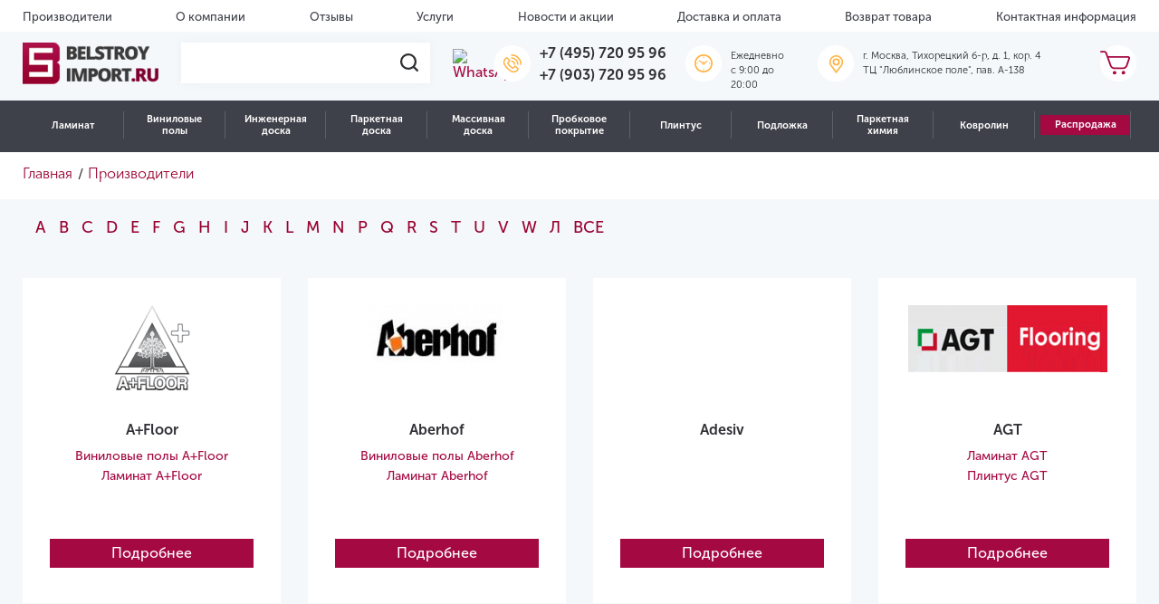

--- FILE ---
content_type: text/html; charset=UTF-8
request_url: https://belstroyimport.ru/brands/
body_size: 42842
content:

<!DOCTYPE html>
<html lang="ru">
<head>

	<meta charset="UTF-8">
	<title>Производители (бренды) напольных покрытий | БелСтройИмпорт</title>
    <meta http-equiv="Content-Type" content="text/html; charset=UTF-8" />
<meta name="robots" content="index, follow" />
<meta name="keywords" content="Интернет-магазин напольных покрытий, купить напольное покрытие в интернет-магазине, интернет-магазин напольных покрытий в Москве" />
<meta name="description" content="Производители напольных покрытий, представленные в интернет-магазине БелСтройИмпорт" />
<link href="/bitrix/js/main/core/css/core.min.css?16306632259531" type="text/css" rel="stylesheet" />

<script type="text/javascript" data-skip-moving="true">(function(w, d, n) {var cl = "bx-core";var ht = d.documentElement;var htc = ht ? ht.className : undefined;if (htc === undefined || htc.indexOf(cl) !== -1){return;}var ua = n.userAgent;if (/(iPad;)|(iPhone;)/i.test(ua)){cl += " bx-ios";}else if (/Android/i.test(ua)){cl += " bx-android";}cl += (/(ipad|iphone|android|mobile|touch)/i.test(ua) ? " bx-touch" : " bx-no-touch");cl += w.devicePixelRatio && w.devicePixelRatio >= 2? " bx-retina": " bx-no-retina";var ieVersion = -1;if (/AppleWebKit/.test(ua)){cl += " bx-chrome";}else if ((ieVersion = getIeVersion()) > 0){cl += " bx-ie bx-ie" + ieVersion;if (ieVersion > 7 && ieVersion < 10 && !isDoctype()){cl += " bx-quirks";}}else if (/Opera/.test(ua)){cl += " bx-opera";}else if (/Gecko/.test(ua)){cl += " bx-firefox";}if (/Macintosh/i.test(ua)){cl += " bx-mac";}ht.className = htc ? htc + " " + cl : cl;function isDoctype(){if (d.compatMode){return d.compatMode == "CSS1Compat";}return d.documentElement && d.documentElement.clientHeight;}function getIeVersion(){if (/Opera/i.test(ua) || /Webkit/i.test(ua) || /Firefox/i.test(ua) || /Chrome/i.test(ua)){return -1;}var rv = -1;if (!!(w.MSStream) && !(w.ActiveXObject) && ("ActiveXObject" in w)){rv = 11;}else if (!!d.documentMode && d.documentMode >= 10){rv = 10;}else if (!!d.documentMode && d.documentMode >= 9){rv = 9;}else if (d.attachEvent && !/Opera/.test(ua)){rv = 8;}if (rv == -1 || rv == 8){var re;if (n.appName == "Microsoft Internet Explorer"){re = new RegExp("MSIE ([0-9]+[\.0-9]*)");if (re.exec(ua) != null){rv = parseFloat(RegExp.$1);}}else if (n.appName == "Netscape"){rv = 11;re = new RegExp("Trident/.*rv:([0-9]+[\.0-9]*)");if (re.exec(ua) != null){rv = parseFloat(RegExp.$1);}}}return rv;}})(window, document, navigator);</script>


<link href="/bitrix/js/ui/fonts/opensans/ui.font.opensans.min.css?16306632231861" type="text/css"  rel="stylesheet" />
<link href="/bitrix/js/main/popup/dist/main.popup.bundle.min.css?163066322423381" type="text/css"  rel="stylesheet" />
<link href="/bitrix/js/ui/fonts/ruble/ui.font.ruble.min.css?1630663223173" type="text/css"  rel="stylesheet" />
<link href="/bitrix/cache/css/s1/template/page_b771c8dfa67723373edacbff1e01a474/page_b771c8dfa67723373edacbff1e01a474_v1.css?17573452641102" type="text/css"  rel="stylesheet" />
<link href="/bitrix/cache/css/s1/template/template_37041cebd661e84974f22b830bd9d291/template_37041cebd661e84974f22b830bd9d291_v1.css?1767796081323843" type="text/css"  data-template-style="true" rel="stylesheet" />







            
            <!-- Yandex.Metrika counter -->
            
            <!-- /Yandex.Metrika counter -->
                    
        
<meta name="viewport" content="width=device-width, initial-scale=1.0, maximum-scale=1.0, user-scalable=no">
<meta name="googlebot" content="index, follow">
<meta name="google" content="notranslate">
<meta name="format-detection" content="telephone=no">
<!-- dev2fun module opengraph -->
<meta property="og:title" content="Производители (бренды) напольных покрытий | БелСтройИмпорт"/>
<meta property="og:description" content="Производители напольных покрытий, представленные в интернет-магазине БелСтройИмпорт"/>
<meta property="og:url" content="https://belstroyimport.ru/brands/"/>
<meta property="og:type" content="website"/>
<!-- /dev2fun module opengraph -->
	<meta name="yandex-verification" content="33056c609ac3bc6c" />
    	<meta name="yandex-verification" content="44350a24d210ba0d" />
<!--	<link rel="stylesheet" href="../dist/assets/css/style.min.css">-->
	<style type="text/css">
		/* SvenSoft */
		@media (max-width: 576px) {
			.search-form__result {
				position:static !important;
			}
			header .header__nav.header__nav--fixed.toggleNavbar {
				display:none !important;
			}
			/*
			header .header__mobile-nav {
				position:absolute
			}
			*/
			.catalog .catalog__description.row,
			.catalog .catalog__tags.row{
				display:none;
			}
			
			.catalog .sidebar--catalog-products .filterCollapse{
				background-color:#A20C43;
				color:#fff;
			}
			.filterCollapse.collapsed:after {
				background: url(/local/templates/template/assets/i/icons/plus.png) no-repeat 50%;
			}	
			.section-single-product a.collection_back {
				display:none;
			}
		}
		.button-sort-fixed {
			/*z-index:99999 !important;*/
		}
	</style>
<!-- Google Re-captcha -->
	
<!-- Google Tag Manager -->
<script type="text/javascript" data-skip-moving="true">
	window.dataLayer = window.dataLayer || [];
</script>
<!-- End Google Tag Manager -->

<meta name="google-site-verification" content="N5C31XjmxA5dzykgHWd3Lt1iUzVv5chHkUxZdDFdBQo" />

<script data-skip-moving='true'>
	document.cookie = "screen-width" + "=" + screen.width + "; expires=0x7FFFFFFF" + "; path=/"; 
</script>
</head>
<body>

<div class="head-dialog-temporary" style="display:none;">
	Обработка заказов, оставленных с 31 декабря по 7 января, будет производиться 8 января. Мы обязательно свяжемся с Вами!
</div>

<!-- Google Tag Manager (noscript) -->
<noscript><iframe src="https://www.googletagmanager.com/ns.html?id=GTM-TV3KJQB"
height="0" width="0" style="display:none;visibility:hidden"></iframe></noscript>
<!-- End Google Tag Manager (noscript) -->
<div class="loader">
	<img src="/local/templates/template/assets/i/icons/loader.gif" loading="lazy"  alt="loader">
</div>


<div class="site-wrapper">
	<header class="header">
        <!--'start_frame_cache_LkGdQn'-->
		<div class="header__top d-lg-block  d-none">
			<div class="container-fluid">
				<ul class="header__top-menu row no-gutters">
                
                                    					<li class="header__top-menu-item">
						<a class="header__top-menu-item-link header__top-menu-item-link--active"
						   href="/brands/">
                            Производители						</a>
					</li>
                                                        					<li class="header__top-menu-item">
						<a class="header__top-menu-item-link" href="/about/">
                            О компании						</a>
					</li>
                                                        					<li class="header__top-menu-item">
						<a class="header__top-menu-item-link" href="/reviews/">
                            Отзывы						</a>
					</li>
                                                        					<li class="header__top-menu-item">
						<a class="header__top-menu-item-link" href="/services/">
                            Услуги						</a>
					</li>
                                                        					<li class="header__top-menu-item">
						<a class="header__top-menu-item-link" href="/news/">
                            Новости и акции						</a>
					</li>
                                                        					<li class="header__top-menu-item">
						<a class="header__top-menu-item-link" href="/delivery/">
                            Доставка и оплата						</a>
					</li>
                                                        					<li class="header__top-menu-item">
						<a class="header__top-menu-item-link" href="/return/">
                            Возврат товара						</a>
					</li>
                                                        					<li class="header__top-menu-item">
						<a class="header__top-menu-item-link" href="/contacts/">
                            Контактная информация						</a>
					</li>
                                                        					</ul>
			</div>
		</div>
                                        




<!--'end_frame_cache_LkGdQn'-->		<div class="header__center d-lg-block  d-none">
			<div class="container-fluid">
				<div class="row no-gutters">
					<div class="header__center-widget header__center-widget--logo">
						<a href="/" title="Belstroyimport">
                            <img src="/local/templates/template/assets/i/brand/logo.png" loading="lazy"  class="header__center-widget-logo" width="150" title="" alt="">
<img src="/local/templates/template/assets/i/brand/logo-mini.png" loading="lazy"  class="header__center-widget-logo-mini" width="150" title="" alt="">						</a>
					</div>

					<div class="header__center-widget header__center-widget--search-form">
						<form method="GET" action="/search/" class="search-form">
							<label for="search-header" class="search-form__place">
								<input id="search-header" type="text" class="search-form__place-input" name="q">
								<span class="search-form__place-button">
                                <img src="/local/templates/template/assets/i/icons/search-icon.svg" loading="lazy" >
                            </span>
							</label>
							<div class="search-form__result nsSearchResults search-form__result--d-none">
								<!--Сюда вставляются результаты поиска-->
							</div>
						</form>
					</div>
					<div class="header__center-widget header__center-widget--wathsapp">
                    <a target="_blank" href="https://wa.me/+79037209596"> <img alt="WhatsApp" width="36" src="/images/whatsapp-icon.png" loading="lazy" > </a>					</div>
					<div class="header__center-widget header__center-widget--phone">
                    <span class="header__center-widget-icon"> <img src="/local/templates/template/assets/i/icons/phone-yellow.svg" loading="lazy"  alt="Телефоны">&nbsp; </span>
<div class="header__center-widget-text">
 <a href="tel:+74957209596" class="header__center-widget-text-string">+7 (495) 720 95 96</a> <br>
 <a href="tel:+79037209596" class="header__center-widget-text-string">+7 (903) 720 95 96</a>
</div>
 <br>					</div>
<div class="header__center-widget header__center-widget--work">
                    <span class="header__center-widget-icon"> <img alt="Время работы" src="/local/templates/template/assets/i/icons/clock-yellow.svg" loading="lazy" > </span>
<div class="header__center-widget-text">
	<p class="header__center-widget-text-string">
		 Ежедневно<br>
		 c 9:00 до 20:00
	</p>
</div>
<br></div>
                    <div class="header__center-widget header__center-widget--address">
 <span class="header__center-widget-icon"> <img src="/local/templates/template/assets/i/icons/pin-yellow.svg" loading="lazy"  alt="Адрес"> </span>
	<div class="header__center-widget-text">
		<p class="header__center-widget-text-string">
			 г. Москва, Тихорецкий б-р, д. 1, кор. 4<br>
			 ТЦ "Люблинское поле", пав. А-138
		</p>
	</div>
</div>
 <br>                    <div id="bx_basketFKauiI" class="header__center-widget header__center-widget--cart ml-auto"><!--'start_frame_cache_bx_basketFKauiI'-->
	<a href="javascript:void(0)" class="header__center-widget-icon" data-toggle="modal" data-target="#cartModal">
		<img alt="Корзина" src="/local/templates/template/assets/i/icons/cart.svg" loading="lazy" >	</a>

<!--'end_frame_cache_bx_basketFKauiI'--></div>
				</div>
			</div>
		</div>
        
        <div class="header__nav d-lg-block  d-none">
            <nav class="container-fluid">
            <!--'start_frame_cache_XEVOpk'-->

	
	<div class="nm-catalog"><ul class="nm-catalog__nav">

		<li class="nm-catalog__item">
						<a href="/catalog/laminat/" class="nm-catalog__link">Ламинат</a><div class="nm-catalog__sub"><div class="nm-catalog__sub-item">
						<a href="" class="nm-catalog__sub-link">Бренды</a><div class="nm-catalog__menu six-columns"><div class="nm-catalog__column"><div class="nm-catalog__block nm-catalog__block_index_11986">
						
						<span class='nm-catalog__title'>A</span>
						<a href='/catalog/laminat/a-floor/' class='nm-catalog__column-link'>A+Floor</a><a href='/catalog/laminat/aberhof/' class='nm-catalog__column-link'>Aberhof</a><a href='/catalog/laminat/agt/' class='nm-catalog__column-link'>AGT</a><a href='/catalog/laminat/alloc/' class='nm-catalog__column-link'>Alloc</a><a href='/catalog/laminat/alpine-floor/' class='nm-catalog__column-link'>Alpine Floor</a><a href='/catalog/laminat/alsafloor/' class='nm-catalog__column-link'>Alsafloor</a><a href='/catalog/laminat/arteo/' class='nm-catalog__column-link'>Arteo</a></div><div class="nm-catalog__block nm-catalog__block_index_12634">
						
						<span class='nm-catalog__title'>B</span>
						<a href='/catalog/laminat/bonkeel/' class='nm-catalog__column-link'>Bonkeel</a></div><div class="nm-catalog__block nm-catalog__block_index_12642">
						
						<span class='nm-catalog__title'>C</span>
						<a href='/catalog/laminat/camsan/' class='nm-catalog__column-link'>Camsan</a><a href='/catalog/laminat/classen/' class='nm-catalog__column-link'>Classen</a><a href='/catalog/laminat/clix-floor/' class='nm-catalog__column-link'>Clix Floor</a></div></div><div class="nm-catalog__column"><div class="nm-catalog__block nm-catalog__block_index_12653">
						
						<span class='nm-catalog__title'>F</span>
						<a href='/catalog/laminat/faus/' class='nm-catalog__column-link'>Faus</a><a href='/catalog/laminat/floor-a-house/' class='nm-catalog__column-link'>Floor a House</a><a href='/catalog/laminat/flooreo/' class='nm-catalog__column-link'>Flooreo</a><a href='/catalog/laminat/floorwood/' class='nm-catalog__column-link'>Floorwood</a></div><div class="nm-catalog__block nm-catalog__block_index_12659">
						
						<span class='nm-catalog__title'>H</span>
						<a href='/catalog/laminat/hessen-floor/' class='nm-catalog__column-link'>Hessen Floor</a><a href='/catalog/laminat/homflor/' class='nm-catalog__column-link'>Homflor</a></div></div><div class="nm-catalog__column"><div class="nm-catalog__block nm-catalog__block_index_12661">
						
						<span class='nm-catalog__title'>I</span>
						<a href='/catalog/laminat/icon-floor/' class='nm-catalog__column-link'>Icon Floor</a><a href='/catalog/laminat/ideal/' class='nm-catalog__column-link'>Ideal</a></div><div class="nm-catalog__block nm-catalog__block_index_12664">
						
						<span class='nm-catalog__title'>J</span>
						<a href='/catalog/laminat/jangal/' class='nm-catalog__column-link'>Jangal</a></div><div class="nm-catalog__block nm-catalog__block_index_12666">
						
						<span class='nm-catalog__title'>K</span>
						<a href='/catalog/laminat/kastamonu/' class='nm-catalog__column-link'>Kastamonu</a><a href='/catalog/laminat/krono-original/' class='nm-catalog__column-link'>Krono Original</a><a href='/catalog/laminat/kronopol/' class='nm-catalog__column-link'>Kronopol</a><a href='/catalog/laminat/kronotex/' class='nm-catalog__column-link'>Kronotex</a><a href='/catalog/laminat/kronparket/' class='nm-catalog__column-link'>Kronparket</a></div></div><div class="nm-catalog__column"><div class="nm-catalog__block nm-catalog__block_index_12676">
						
						<span class='nm-catalog__title'>L</span>
						<a href='/catalog/laminat/la-moena/' class='nm-catalog__column-link'>La Moena</a><a href='/catalog/laminat/laminely/' class='nm-catalog__column-link'>Laminely</a><a href='/catalog/laminat/lamiwood/' class='nm-catalog__column-link'>Lamiwood</a><a href='/catalog/laminat/laufer/' class='nm-catalog__column-link'>Laufer</a></div><div class="nm-catalog__block nm-catalog__block_index_12679">
						
						<span class='nm-catalog__title'>M</span>
						<a href='/catalog/laminat/matflooring/' class='nm-catalog__column-link'>MATflooring</a><a href='/catalog/laminat/mostflooring/' class='nm-catalog__column-link'>Mostflooring</a></div><div class="nm-catalog__block nm-catalog__block_index_14189">
						
						<span class='nm-catalog__title'>N</span>
						<a href='/catalog/laminat/norland/' class='nm-catalog__column-link'>Norland</a></div><div class="nm-catalog__block nm-catalog__block_index_12684">
						
						<span class='nm-catalog__title'>P</span>
						<a href='/catalog/laminat/planker/' class='nm-catalog__column-link'>Planker</a></div></div><div class="nm-catalog__column"><div class="nm-catalog__block nm-catalog__block_index_12692">
						
						<span class='nm-catalog__title'>Q</span>
						<a href='/catalog/laminat/quick-step/' class='nm-catalog__column-link'>Quick-Step</a></div><div class="nm-catalog__block nm-catalog__block_index_12696">
						
						<span class='nm-catalog__title'>S</span>
						<a href='/catalog/laminat/sensa/' class='nm-catalog__column-link'>Sensa</a><a href='/catalog/laminat/sunfloor/' class='nm-catalog__column-link'>SunFloor</a><a href='/catalog/laminat/swiss-krono/' class='nm-catalog__column-link'>Swiss Krono</a></div><div class="nm-catalog__block nm-catalog__block_index_12702">
						
						<span class='nm-catalog__title'>T</span>
						<a href='/catalog/laminat/tarkett/' class='nm-catalog__column-link'>Tarkett</a></div></div><div class="nm-catalog__column"><div class="nm-catalog__block nm-catalog__block_index_12712">
						
						<span class='nm-catalog__title'>W</span>
						<a href='/catalog/laminat/westerhof/' class='nm-catalog__column-link'>Westerhof</a><a href='/catalog/laminat/wineo/' class='nm-catalog__column-link'>Wineo</a><a href='/catalog/laminat/woodstyle/' class='nm-catalog__column-link'>Wood Style</a></div></div></div></div><div class="nm-catalog__sub-item">
						<a href="" class="nm-catalog__sub-link">Характеристики</a><div class="nm-catalog__menu "><a href="/catalog/rasprodazha/?arrFilter_52_3362172129=Y&set_filter=&#37;D0&#37;9F&#37;D0&#37;BE&#37;D0&#37;BA&#37;D0&#37;B0&#37;D0&#37;B7&#37;D0&#37;B0&#37;D1&#37;82&#37;D1&#37;8C" class="nm-catalog__sentence">
									<img src="/upload/iblock/4bb/sentence.jpeg" loading="lazy"  alt="Ламинат">
								</a><div class="nm-catalog__column"><div class="nm-catalog__block nm-catalog__block_index_11989">
						
						<span class='nm-catalog__title'>Страна производства</span>
						<a href='/catalog/laminat/filter/strana_proizvodstva-is-avstriya/' class='nm-catalog__column-link'>Австрия</a><a href='/catalog/laminat/filter/strana_proizvodstva-is-belarus/' class='nm-catalog__column-link'>Белоруссия</a><a href='/catalog/laminat/filter/strana_proizvodstva-is-belgiya/' class='nm-catalog__column-link'>Бельгия</a><a href='/catalog/laminat/filter/strana_proizvodstva-is-germaniya/' class='nm-catalog__column-link'>Германия</a><a href='/catalog/laminat/filter/strana_proizvodstva-is-ispaniya/' class='nm-catalog__column-link'>Испания</a><a href='/catalog/laminat/filter/strana_proizvodstva-is-kitaj/' class='nm-catalog__column-link'>Китай</a><a href='/catalog/laminat/filter/strana_proizvodstva-is-norvegiya/' class='nm-catalog__column-link'>Норвегия</a><a href='/catalog/laminat/filter/strana_proizvodstva-is-polsha/' class='nm-catalog__column-link'>Польша</a><a href='/catalog/laminat/filter/strana_proizvodstva-is-rossiya/' class='nm-catalog__column-link'>Россия</a><a href='/catalog/laminat/filter/strana_proizvodstva-is-turciya/' class='nm-catalog__column-link'>Турция</a><a href='/catalog/laminat/filter/strana_proizvodstva-is-franciya/' class='nm-catalog__column-link'>Франция</a><a href='/catalog/laminat/filter/strana_proizvodstva-is-chekhiya/' class='nm-catalog__column-link'>Чехия</a><a href='/catalog/laminat/filter/strana_proizvodstva-is-shvejcariya/' class='nm-catalog__column-link'>Швейцария</a></div><div class="nm-catalog__block nm-catalog__block_index_11990">
						
						<span class='nm-catalog__title'>Класс применения</span>
						<a href='/catalog/laminat/filter/klass_primeneniya-is-31_klass/' class='nm-catalog__column-link'>31 класс</a><a href='/catalog/laminat/filter/klass_primeneniya-is-32_klass/' class='nm-catalog__column-link'>32 класс</a><a href='/catalog/laminat/filter/klass_primeneniya-is-33_klass/' class='nm-catalog__column-link'>33 класс</a><a href='/catalog/laminat/filter/klass_primeneniya-is-34_klass/' class='nm-catalog__column-link'>34 класс</a></div></div><div class="nm-catalog__column"><div class="nm-catalog__block nm-catalog__block_index_11991">
						
						<span class='nm-catalog__title'>Тип рисунка</span>
						<a href='/catalog/laminat/filter/tip_risunka-is-odnopolosnyj/' class='nm-catalog__column-link'>Однополосный</a><a href='/catalog/laminat/filter/tip_risunka-is-dvuhpolosnyj/' class='nm-catalog__column-link'>Двухполосный</a><a href='/catalog/laminat/filter/tip_risunka-is-trekhpolosnyj/' class='nm-catalog__column-link'>Трехполосный</a><a href='/catalog/laminat/filter/tip_risunka-is-elka/' class='nm-catalog__column-link'>Ёлочка</a><a href='/catalog/laminat/filter/tip_risunka-is-pod_plitku/' class='nm-catalog__column-link'>Под плитку / Камень</a><a href='/catalog/laminat/filter/tip_risunka-is-hudozhestvennyj_parket/' class='nm-catalog__column-link'>Художественный</a><span class='nm-catalog__column-link'>С надписями / Узорами</span><a href='/catalog/laminat/filter/tip_risunka-is-mnogopolosnyj/' class='nm-catalog__column-link'>Многополосный</a></div><div class="nm-catalog__block nm-catalog__block_index_11992">
						
						<span class='nm-catalog__title'>Наличие фаски</span>
						<a href='/catalog/laminat/filter/nalichie_faski-is-bez_faski/' class='nm-catalog__column-link'>Без фаски</a><a href='/catalog/laminat/filter/nalichie_faski-is-s_2_h_storon/' class='nm-catalog__column-link'>С 2-х сторон</a><a href='/catalog/laminat/filter/nalichie_faski-is-s_4_h_storon/' class='nm-catalog__column-link'>С 4-х сторон</a></div><div class="nm-catalog__block nm-catalog__block_index_11993">
						
						<span class='nm-catalog__title'>Пожарный сертификат</span>
						<span class='nm-catalog__column-link'>КМ 2</span><span class='nm-catalog__column-link'>КМ 3</span><span class='nm-catalog__column-link'>КМ 4</span><span class='nm-catalog__column-link'>КМ 5</span></div></div><div class="nm-catalog__column"><div class="nm-catalog__block nm-catalog__block_index_11994">
						
						<span class='nm-catalog__title'>Толщина</span>
						<a href='/catalog/laminat/filter/tolshchina-is-7/' class='nm-catalog__column-link'>7 мм</a><a href='/catalog/laminat/filter/tolshchina-is-8/' class='nm-catalog__column-link'>8 мм</a><a href='/catalog/laminat/filter/tolshchina-is-9/' class='nm-catalog__column-link'>9 мм</a><a href='/catalog/laminat/filter/tolshchina-is-10/' class='nm-catalog__column-link'>10 мм</a><a href='/catalog/laminat/filter/tolshchina-is-11/' class='nm-catalog__column-link'>11 мм</a><a href='/catalog/laminat/filter/tolshchina-is-12/' class='nm-catalog__column-link'>12 мм</a><a href='/catalog/laminat/filter/tolshchina-is-14/' class='nm-catalog__column-link'>14 мм</a></div><div class="nm-catalog__block nm-catalog__block_index_11995">
						
						<span class='nm-catalog__title'>Степень блеска</span>
						<a href='/catalog/laminat/filter/blesk-is-polumatovaya/' class='nm-catalog__column-link'>Полуматовая</a><a href='/catalog/laminat/filter/blesk-is-matovaya/' class='nm-catalog__column-link'>Матовая</a><a href='/catalog/laminat/filter/blesk-is-glyantsevaya/' class='nm-catalog__column-link'>Глянцевая</a></div><div class="nm-catalog__block nm-catalog__block_index_11996">
						
						<span class='nm-catalog__title'>Влагостойкость</span>
						<a href='/catalog/laminat/filter/vlagostojkost-is-vlagostojkij/' class='nm-catalog__column-link'>Влагостойкий</a><a href='/catalog/laminat/filter/vlagostojkost-is-vodostojkij/' class='nm-catalog__column-link'>Водостойкий</a></div></div><div class="nm-catalog__column"><div class="nm-catalog__block nm-catalog__block_index_11997">
						
						<span class='nm-catalog__title'>Помещение</span>
						<a href='/catalog/laminat/filter/dlya_kvartiry-is-da/' class='nm-catalog__column-link'>Для квартиры</a><a href='/catalog/laminat/filter/dlya_kuhni-is-da/' class='nm-catalog__column-link'>Для кухни</a><a href='/catalog/laminat/filter/dlya_gostinoj-is-da/' class='nm-catalog__column-link'>Для гостиной</a><a href='/catalog/laminat/filter/dlya_spalni-is-da/' class='nm-catalog__column-link'>Для спальни</a><a href='/catalog/laminat/filter/dlya_koridora-is-da/' class='nm-catalog__column-link'>Для коридора</a><a href='/catalog/laminat/filter/dlya_ofisa-is-da/' class='nm-catalog__column-link'>Для офиса</a><a href='/catalog/laminat/filter/dlya_dachi-is-da/' class='nm-catalog__column-link'>Для дачи</a><a href='/catalog/laminat/filter/dlya_detskoj-is-da/' class='nm-catalog__column-link'>Для детской</a></div><div class="nm-catalog__block nm-catalog__block_index_11998">
						
						<span class='nm-catalog__title'>Поверхность на ощупь</span>
						<a href='/catalog/laminat/filter/poverhnost-is-brashirovannaya/' class='nm-catalog__column-link'>Брашированная</a><a href='/catalog/laminat/filter/poverhnost-is-gladkaya/' class='nm-catalog__column-link'>Гладкая</a><a href='/catalog/laminat/filter/poverhnost-is-relefnaya/' class='nm-catalog__column-link'>Рельефная</a></div></div></div></div></div></li><li class="nm-catalog__item">
						<a href="/catalog/vinilovye-poly/" class="nm-catalog__link">Виниловые полы</a><div class="nm-catalog__sub"><div class="nm-catalog__sub-item">
						<a href="" class="nm-catalog__sub-link">Бренды</a><div class="nm-catalog__menu six-columns"><div class="nm-catalog__column"><div class="nm-catalog__block nm-catalog__block_index_12786">
						
						<span class='nm-catalog__title'>A</span>
						<a href='/catalog/vinilovye-poly/a-floor/' class='nm-catalog__column-link'>A+Floor</a><a href='/catalog/vinilovye-poly/aberhof/' class='nm-catalog__column-link'>Aberhof</a><a href='/catalog/vinilovye-poly/alpine-floor/' class='nm-catalog__column-link'>Alpine Floor</a><a href='/catalog/vinilovye-poly/alta-step/' class='nm-catalog__column-link'>Alta Step</a><a href='/catalog/vinilovye-poly/vinil-aquafloor/' class='nm-catalog__column-link'>Aquafloor</a><a href='/catalog/vinilovye-poly/art-east/' class='nm-catalog__column-link'>Art East</a><a href='/catalog/vinilovye-poly/aspenfloor/' class='nm-catalog__column-link'>Aspenfloor</a><a href='/catalog/vinilovye-poly/atrium/' class='nm-catalog__column-link'>Atrium</a></div><div class="nm-catalog__block nm-catalog__block_index_12798">
						
						<span class='nm-catalog__title'>B</span>
						<a href='/catalog/vinilovye-poly/berry-alloc/' class='nm-catalog__column-link'>Berry Alloc</a><a href='/catalog/vinilovye-poly/betta/' class='nm-catalog__column-link'>Betta</a><a href='/catalog/vinilovye-poly/bonkeel/' class='nm-catalog__column-link'>Bonkeel</a></div></div><div class="nm-catalog__column"><div class="nm-catalog__block nm-catalog__block_index_12801">
						
						<span class='nm-catalog__title'>C</span>
						<a href='/catalog/vinilovye-poly/calitex/' class='nm-catalog__column-link'>Calitex</a><a href='/catalog/vinilovye-poly/cm-floor/' class='nm-catalog__column-link'>CM Floor</a><a href='/catalog/vinilovye-poly/cronafloor/' class='nm-catalog__column-link'>CronaFloor</a></div><div class="nm-catalog__block nm-catalog__block_index_12805">
						
						<span class='nm-catalog__title'>D</span>
						<a href='/catalog/vinilovye-poly/damy-floor/' class='nm-catalog__column-link'>Damy Floor</a><a href='/catalog/vinilovye-poly/decorifica/' class='nm-catalog__column-link'>Decorifica</a><a href='/catalog/vinilovye-poly/dew-floor/' class='nm-catalog__column-link'>Dew Floor</a></div><div class="nm-catalog__block nm-catalog__block_index_12807">
						
						<span class='nm-catalog__title'>E</span>
						<a href='/catalog/vinilovye-poly/ensten/' class='nm-catalog__column-link'>Ensten</a><a href='/catalog/vinilovye-poly/evofloor/' class='nm-catalog__column-link'>EvoFloor</a></div></div><div class="nm-catalog__column"><div class="nm-catalog__block nm-catalog__block_index_12811">
						
						<span class='nm-catalog__title'>F</span>
						<a href='/catalog/vinilovye-poly/firmfit/' class='nm-catalog__column-link'>FirmFit</a><a href='/catalog/vinilovye-poly/floorage/' class='nm-catalog__column-link'>FloorAge</a><a href='/catalog/vinilovye-poly/floorbee/' class='nm-catalog__column-link'>FloorBee</a><a href='/catalog/vinilovye-poly/floorfactor/' class='nm-catalog__column-link'>FloorFactor</a><a href='/catalog/vinilovye-poly/floorwood-spc/' class='nm-catalog__column-link'>Floorwood</a></div><div class="nm-catalog__block nm-catalog__block_index_12821">
						
						<span class='nm-catalog__title'>H</span>
						<a href='/catalog/vinilovye-poly/hoi-flooring/' class='nm-catalog__column-link'>HOI Flooring</a></div><div class="nm-catalog__block nm-catalog__block_index_12824">
						
						<span class='nm-catalog__title'>I</span>
						<a href='/catalog/vinilovye-poly/icon-floor/' class='nm-catalog__column-link'>Icon Floor</a><a href='/catalog/vinilovye-poly/invictus/' class='nm-catalog__column-link'>Invictus</a></div></div><div class="nm-catalog__column"><div class="nm-catalog__block nm-catalog__block_index_12826">
						
						<span class='nm-catalog__title'>K</span>
						<a href='/catalog/vinilovye-poly/kronparket/' class='nm-catalog__column-link'>Kronparket</a><a href='/catalog/vinilovye-poly/kuberpol/' class='nm-catalog__column-link'>Куберпол</a></div><div class="nm-catalog__block nm-catalog__block_index_12832">
						
						<span class='nm-catalog__title'>L</span>
						<a href='/catalog/vinilovye-poly/lamiwood/' class='nm-catalog__column-link'>Lamiwood</a></div><div class="nm-catalog__block nm-catalog__block_index_12836">
						
						<span class='nm-catalog__title'>M</span>
						<a href='/catalog/vinilovye-poly/moduleo/' class='nm-catalog__column-link'>Moduleo</a></div><div class="nm-catalog__block nm-catalog__block_index_12841">
						
						<span class='nm-catalog__title'>N</span>
						<a href='/catalog/vinilovye-poly/natisston/' class='nm-catalog__column-link'>Natisston</a><a href='/catalog/vinilovye-poly/norland/' class='nm-catalog__column-link'>Norland</a><a href='/catalog/vinilovye-poly/novafloor/' class='nm-catalog__column-link'>Novafloor</a><a href='/catalog/vinilovye-poly/noventis/' class='nm-catalog__column-link'>Noventis</a></div></div><div class="nm-catalog__column"><div class="nm-catalog__block nm-catalog__block_index_12843">
						
						<span class='nm-catalog__title'>P</span>
						<a href='/catalog/vinilovye-poly/planker/' class='nm-catalog__column-link'>Planker</a></div><div class="nm-catalog__block nm-catalog__block_index_12848">
						
						<span class='nm-catalog__title'>Q</span>
						<a href='/catalog/vinilovye-poly/quartz-step/' class='nm-catalog__column-link'>Quartz-Step</a><a href='/catalog/vinilovye-poly/quick-step/' class='nm-catalog__column-link'>Quick-Step</a></div><div class="nm-catalog__block nm-catalog__block_index_12850">
						
						<span class='nm-catalog__title'>R</span>
						<a href='/catalog/vinilovye-poly/respect-floor/' class='nm-catalog__column-link'>Respect Floor</a><a href='/catalog/vinilovye-poly/richfloor/' class='nm-catalog__column-link'>Richfloor</a><a href='/catalog/vinilovye-poly/royce/' class='nm-catalog__column-link'>Royce</a></div><div class="nm-catalog__block nm-catalog__block_index_12854">
						
						<span class='nm-catalog__title'>S</span>
						<a href='/catalog/vinilovye-poly/salag/' class='nm-catalog__column-link'>Salag</a><a href='/catalog/vinilovye-poly/smalt/' class='nm-catalog__column-link'>Smalt</a><a href='/catalog/vinilovye-poly/stonewood/' class='nm-catalog__column-link'>StoneWood</a><a href='/catalog/vinilovye-poly/swissfloor/' class='nm-catalog__column-link'>Swissfloor</a></div></div><div class="nm-catalog__column"><div class="nm-catalog__block nm-catalog__block_index_12857">
						
						<span class='nm-catalog__title'>T</span>
						<a href='/catalog/vinilovye-poly/tarkett/' class='nm-catalog__column-link'>Tarkett</a><a href='/catalog/vinilovye-poly/timber/' class='nm-catalog__column-link'>Timber</a><a href='/catalog/vinilovye-poly/tulesna/' class='nm-catalog__column-link'>Tulesna</a></div><div class="nm-catalog__block nm-catalog__block_index_12859">
						
						<span class='nm-catalog__title'>V</span>
						<a href='/catalog/vinilovye-poly/veiser/' class='nm-catalog__column-link'>Veiser</a><a href='/catalog/vinilovye-poly/vinilam/' class='nm-catalog__column-link'>Vinilam</a><a href='/catalog/vinilovye-poly/vinilpol/' class='nm-catalog__column-link'>VinilPol</a></div><div class="nm-catalog__block nm-catalog__block_index_12864">
						
						<span class='nm-catalog__title'>W</span>
						<a href='/catalog/vinilovye-poly/westerhof/' class='nm-catalog__column-link'>Westerhof</a><a href='/catalog/vinilovye-poly/woodrock/' class='nm-catalog__column-link'>WoodRock</a></div><div class="nm-catalog__block nm-catalog__block_index_13694">
						
						<span class='nm-catalog__title'>Z</span>
						<a href='/catalog/vinilovye-poly/zeta/' class='nm-catalog__column-link'>Zeta</a></div></div><div class="nm-catalog__column"><div class="nm-catalog__block nm-catalog__block_index_14204">
						
						<span class='nm-catalog__title'>O</span>
						<a href='/catalog/vinilovye-poly/offwood/' class='nm-catalog__column-link'>Offwood</a></div></div><div class="nm-catalog__column"><div class="nm-catalog__block nm-catalog__block_index_14196">
						
						<span class='nm-catalog__title'>U</span>
						<a href='/catalog/vinilovye-poly/union/' class='nm-catalog__column-link'>Union</a></div></div></div></div><div class="nm-catalog__sub-item">
						<a href="/catalog/vinilovye-poly/filter/tp_soedineniya-is-zamkovoe_soedinenie/" class="nm-catalog__sub-link">Замковые виниловые полы</a><div class="nm-catalog__menu "><div class="nm-catalog__column"><div class="nm-catalog__block nm-catalog__block_index_12047">
						
						<span class='nm-catalog__title'>Страна производства</span>
						<a href='/catalog/vinilovye-poly/filter/strana_proizvodstva-is-avstriya/tp_soedineniya-is-zamkovoe_soedinenie/' class='nm-catalog__column-link'>Австрия</a><a href='/catalog/vinilovye-poly/filter/strana_proizvodstva-is-belgiya/tp_soedineniya-is-zamkovoe_soedinenie/' class='nm-catalog__column-link'>Бельгия</a><a href='/catalog/vinilovye-poly/filter/strana_proizvodstva-is-germaniya/tp_soedineniya-is-zamkovoe_soedinenie/' class='nm-catalog__column-link'>Германия</a><a href='/catalog/vinilovye-poly/filter/strana_proizvodstva-is-gollandiya/tp_soedineniya-is-zamkovoe_soedinenie/' class='nm-catalog__column-link'>Голландия</a><a href='/catalog/vinilovye-poly/filter/strana_proizvodstva-is-kitaj/tp_soedineniya-is-zamkovoe_soedinenie/' class='nm-catalog__column-link'>Китай</a><a href='/catalog/vinilovye-poly/filter/strana_proizvodstva-is-polsha/tp_soedineniya-is-zamkovoe_soedinenie/' class='nm-catalog__column-link'>Польша</a><a href='/catalog/vinilovye-poly/filter/strana_proizvodstva-is-rossiya/tp_soedineniya-is-zamkovoe_soedinenie/' class='nm-catalog__column-link'>Россия</a><a href='/catalog/vinilovye-poly/filter/strana_proizvodstva-is-ssha/tp_soedineniya-is-zamkovoe_soedinenie/' class='nm-catalog__column-link'>США</a><a href='/catalog/vinilovye-poly/filter/strana_proizvodstva-is-ssha-or-franciya/tp_soedineniya-is-zamkovoe_soedinenie/' class='nm-catalog__column-link'>Франция</a><a href='/catalog/vinilovye-poly/filter/strana_proizvodstva-is-shvejcariya/tp_soedineniya-is-zamkovoe_soedinenie/' class='nm-catalog__column-link'>Швейцария</a><a href='/catalog/vinilovye-poly/filter/strana_proizvodstva-is-yuzhnaya_koreya/tp_soedineniya-is-zamkovoe_soedinenie/' class='nm-catalog__column-link'>Южная Корея</a></div><div class="nm-catalog__block nm-catalog__block_index_12048">
						
						<span class='nm-catalog__title'>Класс применения</span>
						<a href='/catalog/vinilovye-poly/filter/klass_primeneniya-is-31_klass/tp_soedineniya-is-zamkovoe_soedinenie/' class='nm-catalog__column-link'>31 класс</a><a href='/catalog/vinilovye-poly/filter/klass_primeneniya-is-32_klass/tp_soedineniya-is-zamkovoe_soedinenie/' class='nm-catalog__column-link'>32 класс</a><a href='/catalog/vinilovye-poly/filter/klass_primeneniya-is-33_klass/tp_soedineniya-is-zamkovoe_soedinenie/' class='nm-catalog__column-link'>33 класс</a><a href='/catalog/vinilovye-poly/filter/klass_primeneniya-is-34_klass/tp_soedineniya-is-zamkovoe_soedinenie/' class='nm-catalog__column-link'>34 класс</a><a href='/catalog/vinilovye-poly/filter/klass_primeneniya-is-41_klass/tp_soedineniya-is-zamkovoe_soedinenie/' class='nm-catalog__column-link'>41 класс</a><a href='/catalog/vinilovye-poly/filter/klass_primeneniya-is-42_klass/tp_soedineniya-is-zamkovoe_soedinenie/' class='nm-catalog__column-link'>42 класс</a><a href='/catalog/vinilovye-poly/filter/klass_primeneniya-is-43_klass/tp_soedineniya-is-zamkovoe_soedinenie/' class='nm-catalog__column-link'>43 класс</a></div></div><div class="nm-catalog__column"><div class="nm-catalog__block nm-catalog__block_index_12049">
						
						<span class='nm-catalog__title'>Тип рисунка</span>
						<a href='/catalog/vinilovye-poly/filter/tip_risunka-is-odnopolosnyj/tp_soedineniya-is-zamkovoe_soedinenie/' class='nm-catalog__column-link'>Однополосный</a><a href='/catalog/vinilovye-poly/filter/tip_risunka-is-elka/tp_soedineniya-is-zamkovoe_soedinenie/' class='nm-catalog__column-link'>Ёлка</a><a href='/catalog/vinilovye-poly/filter/tip_risunka-is-pletenyj/tp_soedineniya-is-zamkovoe_soedinenie/' class='nm-catalog__column-link'>Плетеный</a><a href='/catalog/vinilovye-poly/filter/tip_risunka-is-pod_plitku/tp_soedineniya-is-zamkovoe_soedinenie/' class='nm-catalog__column-link'>Под плитку / Камень</a><a href='/catalog/vinilovye-poly/filter/tip_risunka-is-hudozhestvennyj_parket/tp_soedineniya-is-zamkovoe_soedinenie/' class='nm-catalog__column-link'>Художественный</a><a href='/catalog/vinilovye-poly/filter/tip_risunka-is-mnogopolosnyj/tp_soedineniya-is-zamkovoe_soedinenie/' class='nm-catalog__column-link'>Многополосный</a><a href='/catalog/vinilovye-poly/filter/tip_risunka-is-dvuhpolosnyj/tp_soedineniya-is-zamkovoe_soedinenie/' class='nm-catalog__column-link'>Двухполосный</a></div><div class="nm-catalog__block nm-catalog__block_index_12050">
						
						<span class='nm-catalog__title'>Основа</span>
						<a href='/catalog/vinilovye-poly/filter/osnova-is-lvt/tp_soedineniya-is-zamkovoe_soedinenie/' class='nm-catalog__column-link'>Кварц-винил (LVT)</a><a href='/catalog/vinilovye-poly/filter/osnova-is-spc/tp_soedineniya-is-zamkovoe_soedinenie/' class='nm-catalog__column-link'>Минеральная основа (SPC)</a><a href='/catalog/vinilovye-poly/filter/osnova-is-lvt_wpc/tp_soedineniya-is-zamkovoe_soedinenie/' class='nm-catalog__column-link'>Винил с полимером (LVT+WPC)</a><a href='/catalog/vinilovye-poly/filter/osnova-is-rigid/tp_soedineniya-is-zamkovoe_soedinenie/' class='nm-catalog__column-link'>Жесткий винил (Rigid)</a><a href='/catalog/vinilovye-poly/filter/osnova-is-organicheskij_poliuretan_pu/tp_soedineniya-is-zamkovoe_soedinenie/' class='nm-catalog__column-link'>Органический полиуретан (PU)</a></div><div class="nm-catalog__block nm-catalog__block_index_12226">
						
						<span class='nm-catalog__title'>Наличие фаски</span>
						<a href='/catalog/vinilovye-poly/filter/nalichie_faski-is-bez_faski/tp_soedineniya-is-zamkovoe_soedinenie/' class='nm-catalog__column-link'>Без фаски</a><a href='/catalog/vinilovye-poly/filter/nalichie_faski-is-s_4_h_storon/tp_soedineniya-is-zamkovoe_soedinenie/' class='nm-catalog__column-link'>С 4-х сторон</a></div></div><div class="nm-catalog__column"><div class="nm-catalog__block nm-catalog__block_index_12051 nm-catalog__block__two_columns">
						
						<span class='nm-catalog__title'>Толщина</span>
						<a href='/catalog/vinilovye-poly/filter/tp_soedineniya-is-zamkovoe_soedinenie/tolshchina-is-3_2/' class='nm-catalog__column-link'>3.2 мм</a><a href='/catalog/vinilovye-poly/filter/tp_soedineniya-is-zamkovoe_soedinenie/tolshchina-is-3_6/' class='nm-catalog__column-link'>3.6 мм</a><a href='/catalog/vinilovye-poly/filter/tp_soedineniya-is-zamkovoe_soedinenie/tolshchina-is-4/' class='nm-catalog__column-link'>4 мм</a><a href='/catalog/vinilovye-poly/filter/tp_soedineniya-is-zamkovoe_soedinenie/tolshchina-is-4_5/' class='nm-catalog__column-link'>4.5 мм</a><a href='/catalog/vinilovye-poly/filter/tp_soedineniya-is-zamkovoe_soedinenie/tolshchina-is-5/' class='nm-catalog__column-link'>5 мм</a><a href='/catalog/vinilovye-poly/filter/tp_soedineniya-is-zamkovoe_soedinenie/tolshchina-is-5_5/' class='nm-catalog__column-link'>5.5 мм</a><a href='/catalog/vinilovye-poly/filter/tp_soedineniya-is-zamkovoe_soedinenie/tolshchina-is-6/' class='nm-catalog__column-link'>6 мм</a><a href='/catalog/vinilovye-poly/filter/tp_soedineniya-is-zamkovoe_soedinenie/tolshchina-is-7_5/' class='nm-catalog__column-link'>7.5 мм</a><a href='/catalog/vinilovye-poly/filter/tp_soedineniya-is-zamkovoe_soedinenie/tolshchina-is-8/' class='nm-catalog__column-link'>8 мм</a><a href='/catalog/vinilovye-poly/filter/tp_soedineniya-is-zamkovoe_soedinenie/tolshchina-is-8_5/' class='nm-catalog__column-link'>8.5 мм</a><a href='/catalog/vinilovye-poly/filter/tp_soedineniya-is-zamkovoe_soedinenie/tolshchina-is-9/' class='nm-catalog__column-link'>9 мм</a></div><div class="nm-catalog__block nm-catalog__block_index_12052 nm-catalog__block__two_columns">
						
						<span class='nm-catalog__title'>Толщина защитного слоя</span>
						<a href='/catalog/vinilovye-poly/filter/tp_soedineniya-is-zamkovoe_soedinenie/tolshchina_zashchitnogo_sloya-is-0_3/' class='nm-catalog__column-link'>0.3 мм</a><a href='/catalog/vinilovye-poly/filter/tp_soedineniya-is-zamkovoe_soedinenie/tolshchina_zashchitnogo_sloya-is-0_4/' class='nm-catalog__column-link'>0.4 мм</a><a href='/catalog/vinilovye-poly/filter/tp_soedineniya-is-zamkovoe_soedinenie/tolshchina_zashchitnogo_sloya-is-0_5/' class='nm-catalog__column-link'>0.5 мм</a><a href='/catalog/vinilovye-poly/filter/tp_soedineniya-is-zamkovoe_soedinenie/tolshchina_zashchitnogo_sloya-is-0_55/' class='nm-catalog__column-link'>0.55 мм</a><a href='/catalog/vinilovye-poly/filter/tp_soedineniya-is-zamkovoe_soedinenie/tolshchina_zashchitnogo_sloya-is-0_7/' class='nm-catalog__column-link'>0.7 мм</a></div></div><div class="nm-catalog__column"><div class="nm-catalog__block nm-catalog__block_index_12053">
						
						<span class='nm-catalog__title'>Наличие подложки</span>
						<a href='/catalog/vinilovye-poly/filter/nalichie_podlozhki-is-vstroenaya/tp_soedineniya-is-zamkovoe_soedinenie/' class='nm-catalog__column-link'>Встроенная</a><a href='/catalog/vinilovye-poly/filter/nalichie_podlozhki-is-otdelno/tp_soedineniya-is-zamkovoe_soedinenie/' class='nm-catalog__column-link'>Отдельно</a></div><div class="nm-catalog__block nm-catalog__block_index_12054">
						
						<span class='nm-catalog__title'>Помещение</span>
						<a href='/catalog/vinilovye-poly/filter/tp_soedineniya-is-zamkovoe_soedinenie/dlya_vannoj-is-da/' class='nm-catalog__column-link'>Для ванной</a><a href='/catalog/vinilovye-poly/filter/tp_soedineniya-is-zamkovoe_soedinenie/dlya_kvartiry-is-da/' class='nm-catalog__column-link'>Для квартиры</a><a href='/catalog/vinilovye-poly/filter/tp_soedineniya-is-zamkovoe_soedinenie/dlya_kuhni-is-da/' class='nm-catalog__column-link'>Для кухни</a><a href='/catalog/vinilovye-poly/filter/tp_soedineniya-is-zamkovoe_soedinenie/dlya_gostinoj-is-da/' class='nm-catalog__column-link'>Для гостиной</a><a href='/catalog/vinilovye-poly/filter/tp_soedineniya-is-zamkovoe_soedinenie/dlya_spalni-is-da/' class='nm-catalog__column-link'>Для спальни</a><a href='/catalog/vinilovye-poly/filter/tp_soedineniya-is-zamkovoe_soedinenie/dlya_koridora-is-da/' class='nm-catalog__column-link'>Для коридора</a><a href='/catalog/vinilovye-poly/filter/tp_soedineniya-is-zamkovoe_soedinenie/dlya_ofisa-is-da/' class='nm-catalog__column-link'>Для офиса</a><a href='/catalog/vinilovye-poly/filter/tp_soedineniya-is-zamkovoe_soedinenie/dlya_dachi-is-da/' class='nm-catalog__column-link'>Для дачи</a><a href='/catalog/vinilovye-poly/filter/tp_soedineniya-is-zamkovoe_soedinenie/dlya_detskoj-is-da/' class='nm-catalog__column-link'>Для детской</a></div><div class="nm-catalog__block nm-catalog__block_index_12055">
						
						<span class='nm-catalog__title'>Пожарный сертификат</span>
						<a href='/catalog/vinilovye-poly/filter/klass_pozharnoj_opasnasti-is-km2/tp_soedineniya-is-zamkovoe_soedinenie/' class='nm-catalog__column-link'>КМ 2</a><a href='/catalog/vinilovye-poly/filter/klass_pozharnoj_opasnasti-is-km5/tp_soedineniya-is-zamkovoe_soedinenie/' class='nm-catalog__column-link'>КМ 5</a></div></div><div class="nm-catalog__column"><div class="nm-catalog__block nm-catalog__block_index_12056">
						
						<span class='nm-catalog__title'>Поверхность на ощупь</span>
						<a href='/catalog/vinilovye-poly/filter/poverhnost-is-brashirovannaya/tp_soedineniya-is-zamkovoe_soedinenie/' class='nm-catalog__column-link'>Брашированная</a><a href='/catalog/vinilovye-poly/filter/poverhnost-is-gladkaya/tp_soedineniya-is-zamkovoe_soedinenie/' class='nm-catalog__column-link'>Гладкая</a><a href='/catalog/vinilovye-poly/filter/poverhnost-is-relefnaya/tp_soedineniya-is-zamkovoe_soedinenie/' class='nm-catalog__column-link'>Рельефная</a></div></div></div></div><div class="nm-catalog__sub-item">
						<a href="/catalog/vinilovye-poly/filter/tp_soedineniya-is-kleevoe_soedinenie/" class="nm-catalog__sub-link">Клеевые виниловые полы</a><div class="nm-catalog__menu "><div class="nm-catalog__column"><div class="nm-catalog__block nm-catalog__block_index_12059">
						
						<span class='nm-catalog__title'>Страна производства</span>
						<a href='/catalog/vinilovye-poly/filter/strana_proizvodstva-is-avstriya/tp_soedineniya-is-kleevoe_soedinenie/' class='nm-catalog__column-link'>Австрия</a><a href='/catalog/vinilovye-poly/filter/strana_proizvodstva-is-belgiya/tp_soedineniya-is-kleevoe_soedinenie/' class='nm-catalog__column-link'>Бельгия</a><a href='/catalog/vinilovye-poly/filter/strana_proizvodstva-is-germaniya/tp_soedineniya-is-kleevoe_soedinenie/' class='nm-catalog__column-link'>Германия</a><a href='/catalog/vinilovye-poly/filter/strana_proizvodstva-is-gollandiya/tp_soedineniya-is-kleevoe_soedinenie/' class='nm-catalog__column-link'>Голландия</a><a href='/catalog/vinilovye-poly/filter/strana_proizvodstva-is-polsha/tp_soedineniya-is-kleevoe_soedinenie/' class='nm-catalog__column-link'>Польша</a><a href='/catalog/vinilovye-poly/filter/strana_proizvodstva-is-rossiya/tp_soedineniya-is-kleevoe_soedinenie/' class='nm-catalog__column-link'>Россия</a><a href='/catalog/vinilovye-poly/filter/strana_proizvodstva-is-ssha-or-franciya/tp_soedineniya-is-kleevoe_soedinenie/' class='nm-catalog__column-link'>Франция</a><a href='/catalog/vinilovye-poly/filter/strana_proizvodstva-is-shvejcariya/tp_soedineniya-is-kleevoe_soedinenie/' class='nm-catalog__column-link'>Швейцария</a><a href='/catalog/vinilovye-poly/filter/strana_proizvodstva-is-yuzhnaya_koreya/tp_soedineniya-is-kleevoe_soedinenie/' class='nm-catalog__column-link'>Южная Корея</a></div><div class="nm-catalog__block nm-catalog__block_index_12060">
						
						<span class='nm-catalog__title'>Класс применения</span>
						<a href='/catalog/vinilovye-poly/filter/klass_primeneniya-is-31_klass/tp_soedineniya-is-kleevoe_soedinenie/' class='nm-catalog__column-link'>31 класс</a><a href='/catalog/vinilovye-poly/filter/klass_primeneniya-is-32_klass/tp_soedineniya-is-kleevoe_soedinenie/' class='nm-catalog__column-link'>32 класс</a><a href='/catalog/vinilovye-poly/filter/klass_primeneniya-is-33_klass/tp_soedineniya-is-kleevoe_soedinenie/' class='nm-catalog__column-link'>33 класс</a><a href='/catalog/vinilovye-poly/filter/klass_primeneniya-is-34_klass/tp_soedineniya-is-kleevoe_soedinenie/' class='nm-catalog__column-link'>34 класс</a><a href='/catalog/vinilovye-poly/filter/klass_primeneniya-is-41_klass/tp_soedineniya-is-kleevoe_soedinenie/' class='nm-catalog__column-link'>41 класс</a><a href='/catalog/vinilovye-poly/filter/klass_primeneniya-is-42_klass/tp_soedineniya-is-kleevoe_soedinenie/' class='nm-catalog__column-link'>42 класс</a><a href='/catalog/vinilovye-poly/filter/klass_primeneniya-is-43_klass/tp_soedineniya-is-kleevoe_soedinenie/' class='nm-catalog__column-link'>43 класс</a></div></div><div class="nm-catalog__column"><div class="nm-catalog__block nm-catalog__block_index_12061">
						
						<span class='nm-catalog__title'>Тип рисунка</span>
						<a href='/catalog/vinilovye-poly/filter/tip_risunka-is-elka/tp_soedineniya-is-kleevoe_soedinenie/' class='nm-catalog__column-link'>Ёлка</a><a href='/catalog/vinilovye-poly/filter/tip_risunka-is-pletenyj/tp_soedineniya-is-kleevoe_soedinenie/' class='nm-catalog__column-link'>Плетеный</a><a href='/catalog/vinilovye-poly/filter/tip_risunka-is-pod_plitku/tp_soedineniya-is-kleevoe_soedinenie/' class='nm-catalog__column-link'>Под плитку / Камень</a><a href='/catalog/vinilovye-poly/filter/tip_risunka-is-hudozhestvennyj_parket/tp_soedineniya-is-kleevoe_soedinenie/' class='nm-catalog__column-link'>Художественный</a><a href='/catalog/vinilovye-poly/filter/tip_risunka-is-odnopolosnyj/tp_soedineniya-is-kleevoe_soedinenie/' class='nm-catalog__column-link'>Однополосный</a><a href='/catalog/vinilovye-poly/filter/tip_risunka-is-mnogopolosnyj/tp_soedineniya-is-kleevoe_soedinenie/' class='nm-catalog__column-link'>Многополосный</a></div><div class="nm-catalog__block nm-catalog__block_index_12062">
						
						<span class='nm-catalog__title'>Наличие фаски</span>
						<a href='/catalog/vinilovye-poly/filter/nalichie_faski-is-bez_faski/tp_soedineniya-is-kleevoe_soedinenie/' class='nm-catalog__column-link'>Без фаски</a><a href='/catalog/vinilovye-poly/filter/nalichie_faski-is-s_4_h_storon/tp_soedineniya-is-kleevoe_soedinenie/' class='nm-catalog__column-link'>С 4-х сторон</a></div></div><div class="nm-catalog__column"><div class="nm-catalog__block nm-catalog__block_index_12063">
						
						<span class='nm-catalog__title'>Толщина</span>
						<a href='/catalog/vinilovye-poly/filter/tp_soedineniya-is-kleevoe_soedinenie/tolshchina-is-1_3/' class='nm-catalog__column-link'>1.3 мм</a><a href='/catalog/vinilovye-poly/filter/tp_soedineniya-is-kleevoe_soedinenie/tolshchina-is-2/' class='nm-catalog__column-link'>2 мм</a><a href='/catalog/vinilovye-poly/filter/tp_soedineniya-is-kleevoe_soedinenie/tolshchina-is-2_3/' class='nm-catalog__column-link'>2.3 мм</a><a href='/catalog/vinilovye-poly/filter/tp_soedineniya-is-kleevoe_soedinenie/tolshchina-is-2_5/' class='nm-catalog__column-link'>2.5 мм</a><a href='/catalog/vinilovye-poly/filter/tp_soedineniya-is-kleevoe_soedinenie/tolshchina-is-2_7/' class='nm-catalog__column-link'>2.7 мм</a><a href='/catalog/vinilovye-poly/filter/tp_soedineniya-is-kleevoe_soedinenie/tolshchina-is-2_8/' class='nm-catalog__column-link'>2.8 мм</a><a href='/catalog/vinilovye-poly/filter/tp_soedineniya-is-kleevoe_soedinenie/tolshchina-is-3/' class='nm-catalog__column-link'>3 мм</a></div><div class="nm-catalog__block nm-catalog__block_index_12064">
						
						<span class='nm-catalog__title'>Поверхность на ощупь</span>
						<a href='/catalog/vinilovye-poly/filter/poverhnost-is-brashirovannaya/tp_soedineniya-is-kleevoe_soedinenie/' class='nm-catalog__column-link'>Брашированная</a><a href='/catalog/vinilovye-poly/filter/poverhnost-is-gladkaya/tp_soedineniya-is-kleevoe_soedinenie/' class='nm-catalog__column-link'>Гладкая</a><a href='/catalog/vinilovye-poly/filter/poverhnost-is-relefnaya/tp_soedineniya-is-kleevoe_soedinenie/' class='nm-catalog__column-link'>Рельефная</a></div></div><div class="nm-catalog__column"><div class="nm-catalog__block nm-catalog__block_index_12065">
						
						<span class='nm-catalog__title'>Помещение</span>
						<a href='/catalog/vinilovye-poly/filter/tp_soedineniya-is-kleevoe_soedinenie/dlya_vannoj-is-da/' class='nm-catalog__column-link'>Для ванной</a><a href='/catalog/vinilovye-poly/filter/tp_soedineniya-is-kleevoe_soedinenie/dlya_kvartiry-is-da/' class='nm-catalog__column-link'>Для квартиры</a><a href='/catalog/vinilovye-poly/filter/tp_soedineniya-is-kleevoe_soedinenie/dlya_kuhni-is-da/' class='nm-catalog__column-link'>Для кухни</a><a href='/catalog/vinilovye-poly/filter/tp_soedineniya-is-kleevoe_soedinenie/dlya_gostinoj-is-da/' class='nm-catalog__column-link'>Для гостиной</a><a href='/catalog/vinilovye-poly/filter/tp_soedineniya-is-kleevoe_soedinenie/dlya_spalni-is-da/' class='nm-catalog__column-link'>Для спальни</a><a href='/catalog/vinilovye-poly/filter/tp_soedineniya-is-kleevoe_soedinenie/dlya_koridora-is-da/' class='nm-catalog__column-link'>Для коридора</a><a href='/catalog/vinilovye-poly/filter/tp_soedineniya-is-kleevoe_soedinenie/dlya_ofisa-is-da/' class='nm-catalog__column-link'>Для офиса</a><a href='/catalog/vinilovye-poly/filter/tp_soedineniya-is-kleevoe_soedinenie/dlya_dachi-is-da/' class='nm-catalog__column-link'>Для дачи</a></div></div><div class="nm-catalog__column"><div class="nm-catalog__block nm-catalog__block_index_12066">
						
						<span class='nm-catalog__title'>Наши подборки</span>
						<span class='nm-catalog__column-link'>Самые недорогие</span><span class='nm-catalog__column-link'>Цена-качество</span><span class='nm-catalog__column-link'>Популярные</span></div></div></div></div></div></li><li class="nm-catalog__item">
						<a href="/catalog/inzhenernaya-doska/" class="nm-catalog__link">Инженерная доска</a><div class="nm-catalog__sub"><div class="nm-catalog__sub-item">
						<a href="" class="nm-catalog__sub-link">Бренды</a><div class="nm-catalog__menu "><div class="nm-catalog__column"><div class="nm-catalog__block nm-catalog__block_index_13785">
						
						<span class='nm-catalog__title'>A</span>
						<a href='/catalog/inzhenernaya-doska/alpine-floor/' class='nm-catalog__column-link'>Alpine Floor</a></div></div><div class="nm-catalog__column"><div class="nm-catalog__block nm-catalog__block_index_12763">
						
						<span class='nm-catalog__title'>G</span>
						<a href='/catalog/inzhenernaya-doska/golden-wood/' class='nm-catalog__column-link'>Golden Wood</a></div></div><div class="nm-catalog__column"><div class="nm-catalog__block nm-catalog__block_index_12768">
						
						<span class='nm-catalog__title'>K</span>
						<a href='/catalog/inzhenernaya-doska/kochanelli/' class='nm-catalog__column-link'>Kochanelli</a></div></div><div class="nm-catalog__column"><div class="nm-catalog__block nm-catalog__block_index_13682">
						
						<span class='nm-catalog__title'>L</span>
						<a href='/catalog/inzhenernaya-doska/lab-arte/' class='nm-catalog__column-link'>Lab Arte</a></div></div><div class="nm-catalog__column"><div class="nm-catalog__block nm-catalog__block_index_12773">
						
						<span class='nm-catalog__title'>W</span>
						<a href='/catalog/inzhenernaya-doska/woodbee/' class='nm-catalog__column-link'>WoodBee</a></div></div></div></div><div class="nm-catalog__sub-item">
						<a href="" class="nm-catalog__sub-link">Характеристики</a><div class="nm-catalog__menu "><div class="nm-catalog__column"><div class="nm-catalog__block nm-catalog__block_index_12019">
						
						<span class='nm-catalog__title'>Страна производства</span>
						<a href='/catalog/inzhenernaya-doska/filter/strana_proizvodstva-is-belarus/' class='nm-catalog__column-link'>Белоруссия</a><a href='/catalog/inzhenernaya-doska/filter/strana_proizvodstva-is-germaniya/' class='nm-catalog__column-link'>Германия</a><a href='/catalog/inzhenernaya-doska/filter/strana_proizvodstva-is-niderladny/' class='nm-catalog__column-link'>Голландия</a><a href='/catalog/inzhenernaya-doska/filter/strana_proizvodstva-is-rossiya/' class='nm-catalog__column-link'>Россия</a><span class='nm-catalog__column-link'>Китай</span><span class='nm-catalog__column-link'>Норвегия</span></div><div class="nm-catalog__block nm-catalog__block_index_12020">
						
						<span class='nm-catalog__title'>Тип соединения</span>
						<a href='/catalog/inzhenernaya-doska/filter/tp_soedineniya-is-zamkovoe_soedinenie/' class='nm-catalog__column-link'>Замковое</a><a href='/catalog/inzhenernaya-doska/filter/tp_soedineniya-is-ship_paz/' class='nm-catalog__column-link'>Шип-паз</a></div><div class="nm-catalog__block nm-catalog__block_index_12021">
						
						<span class='nm-catalog__title'>Наличие фаски</span>
						<a href='/catalog/inzhenernaya-doska/filter/nalichie_faski-is-bez_faski/' class='nm-catalog__column-link'>Без фаски</a><a href='/catalog/inzhenernaya-doska/filter/nalichie_faski-is-s_4_h_storon/' class='nm-catalog__column-link'>С 4-х сторон</a></div></div><div class="nm-catalog__column"><div class="nm-catalog__block nm-catalog__block_index_12022">
						
						<span class='nm-catalog__title'>Толщина</span>
						<a href='/catalog/inzhenernaya-doska/filter/tolshchina-is-10/' class='nm-catalog__column-link'>10 мм</a><a href='/catalog/inzhenernaya-doska/filter/tolshchina-is-11/' class='nm-catalog__column-link'>11 мм</a><a href='/catalog/inzhenernaya-doska/filter/tolshchina-is-12/' class='nm-catalog__column-link'>12 мм</a><span class='nm-catalog__column-link'>13.5 мм</span><a href='/catalog/inzhenernaya-doska/filter/tolshchina-is-14/' class='nm-catalog__column-link'>14 мм</a><a href='/catalog/inzhenernaya-doska/filter/tolshchina-is-15/' class='nm-catalog__column-link'>15 мм</a><a href='/catalog/inzhenernaya-doska/filter/tolshchina-is-16/' class='nm-catalog__column-link'>16 мм</a></div><div class="nm-catalog__block nm-catalog__block_index_12023">
						
						<span class='nm-catalog__title'>Степень блеска</span>
						<a href='/catalog/inzhenernaya-doska/filter/blesk-is-polumatovaya/' class='nm-catalog__column-link'>Полуматовая</a><a href='/catalog/inzhenernaya-doska/filter/blesk-is-matovaya/' class='nm-catalog__column-link'>Матовая</a></div></div><div class="nm-catalog__column"><div class="nm-catalog__block nm-catalog__block_index_12024">
						
						<span class='nm-catalog__title'>Порода дерева</span>
						<a href='/catalog/inzhenernaya-doska/filter/poroda_dereva-is-dub/' class='nm-catalog__column-link'>Дуб</a><a href='/catalog/inzhenernaya-doska/filter/poroda_dereva-is-orekh/' class='nm-catalog__column-link'>Орех</a><a href='/catalog/inzhenernaya-doska/filter/poroda_dereva-is-yasen/' class='nm-catalog__column-link'>Ясень</a></div><div class="nm-catalog__block nm-catalog__block_index_12025">
						
						<span class='nm-catalog__title'>Покрытие</span>
						<a href='/catalog/inzhenernaya-doska/filter/pokrytie_lak_maslo-is-lak/' class='nm-catalog__column-link'>Лак</a><a href='/catalog/inzhenernaya-doska/filter/pokrytie_lak_maslo-is-maslo/' class='nm-catalog__column-link'>Масло</a><span class='nm-catalog__column-link'>Масло-воск</span></div></div><div class="nm-catalog__column"><div class="nm-catalog__block nm-catalog__block_index_12026">
						
						<span class='nm-catalog__title'>Сортировка</span>
						<a href='/catalog/inzhenernaya-doska/filter/selekciya-is-kantri/' class='nm-catalog__column-link'>Кантри</a><a href='/catalog/inzhenernaya-doska/filter/selekciya-is-rustik/' class='nm-catalog__column-link'>Рустик</a><a href='/catalog/inzhenernaya-doska/filter/selekciya-is-natur/' class='nm-catalog__column-link'>Натур</a><span class='nm-catalog__column-link'>Экстра</span><a href='/catalog/inzhenernaya-doska/filter/selekciya-is-selekt/' class='nm-catalog__column-link'>Селект</a></div><div class="nm-catalog__block nm-catalog__block_index_12027">
						
						<span class='nm-catalog__title'>Поверхность на ощупь</span>
						<a href='/catalog/inzhenernaya-doska/filter/poverhnost-is-brashirovannaya/' class='nm-catalog__column-link'>Брашированная</a><a href='/catalog/inzhenernaya-doska/filter/poverhnost-is-gladkaya/' class='nm-catalog__column-link'>Гладкая</a><span class='nm-catalog__column-link'>Рельефная</span></div></div></div></div></div></li><li class="nm-catalog__item">
						<a href="/catalog/parketnaya-doska/" class="nm-catalog__link">Паркетная доска</a><div class="nm-catalog__sub"><div class="nm-catalog__sub-item">
						<a href="" class="nm-catalog__sub-link">Бренды</a><div class="nm-catalog__menu "><div class="nm-catalog__column"><div class="nm-catalog__block nm-catalog__block_index_12402">
						
						<span class='nm-catalog__title'>A</span>
						<a href='/catalog/parketnaya-doska/auswood/' class='nm-catalog__column-link'>Auswood</a></div><div class="nm-catalog__block nm-catalog__block_index_12722">
						
						<span class='nm-catalog__title'>B</span>
						</div><div class="nm-catalog__block nm-catalog__block_index_12727">
						
						<span class='nm-catalog__title'>F</span>
						<a href='/catalog/parketnaya-doska/focus-floor/' class='nm-catalog__column-link'>Focus Floor</a></div></div><div class="nm-catalog__column"><div class="nm-catalog__block nm-catalog__block_index_12729">
						
						<span class='nm-catalog__title'>G</span>
						<a href='/catalog/parketnaya-doska/galathea/' class='nm-catalog__column-link'>Galathea</a></div><div class="nm-catalog__block nm-catalog__block_index_12738">
						
						<span class='nm-catalog__title'>K</span>
						<a href='/catalog/parketnaya-doska/karelia/' class='nm-catalog__column-link'>Karelia</a></div><div class="nm-catalog__block nm-catalog__block_index_12742">
						
						<span class='nm-catalog__title'>L</span>
						<a href='/catalog/parketnaya-doska/lab-arte/' class='nm-catalog__column-link'>Lab Arte</a></div></div><div class="nm-catalog__column"><div class="nm-catalog__block nm-catalog__block_index_12744">
						
						<span class='nm-catalog__title'>P</span>
						<a href='/catalog/parketnaya-doska/polarwood/' class='nm-catalog__column-link'>Polarwood</a></div><div class="nm-catalog__block nm-catalog__block_index_12749">
						
						<span class='nm-catalog__title'>R</span>
						<a href='/catalog/parketnaya-doska/royal-parket/' class='nm-catalog__column-link'>Royal Parket</a></div></div><div class="nm-catalog__column"><div class="nm-catalog__block nm-catalog__block_index_12755">
						
						<span class='nm-catalog__title'>T</span>
						</div></div></div></div><div class="nm-catalog__sub-item">
						<a href="" class="nm-catalog__sub-link">Характеристики</a><div class="nm-catalog__menu "><div class="nm-catalog__column"><div class="nm-catalog__block nm-catalog__block_index_12004">
						
						<span class='nm-catalog__title'>Страна производства</span>
						<a href='/catalog/parketnaya-doska/filter/strana_proizvodstva-is-avstriya/' class='nm-catalog__column-link'>Австрия</a><span class='nm-catalog__column-link'>Белоруссия</span><a href='/catalog/parketnaya-doska/filter/strana_proizvodstva-is-belgiya/' class='nm-catalog__column-link'>Бельгия</a><a href='/catalog/parketnaya-doska/filter/strana_proizvodstva-is-vengriya/' class='nm-catalog__column-link'>Венгрия</a><a href='/catalog/parketnaya-doska/filter/strana_proizvodstva-is-germaniya/' class='nm-catalog__column-link'>Германия</a><span class='nm-catalog__column-link'>Голландия</span><a href='/catalog/parketnaya-doska/filter/strana_proizvodstva-is-ispaniya/' class='nm-catalog__column-link'>Испания</a><a href='/catalog/parketnaya-doska/filter/strana_proizvodstva-is-kitaj/' class='nm-catalog__column-link'>Китай</a><span class='nm-catalog__column-link'>Норвегия</span><a href='/catalog/parketnaya-doska/filter/strana_proizvodstva-is-polsha/' class='nm-catalog__column-link'>Польша</a><a href='/catalog/parketnaya-doska/filter/strana_proizvodstva-is-rossiya/' class='nm-catalog__column-link'>Россия</a><a href='/catalog/parketnaya-doska/filter/strana_proizvodstva-is-serbiya/' class='nm-catalog__column-link'>Сербия</a><a href='/catalog/parketnaya-doska/filter/strana_proizvodstva-is-ssha/' class='nm-catalog__column-link'>США</a><a href='/catalog/parketnaya-doska/filter/strana_proizvodstva-is-finlyandiya/' class='nm-catalog__column-link'>Финляндия</a><a href='/catalog/parketnaya-doska/filter/strana_proizvodstva-is-franciya/' class='nm-catalog__column-link'>Франция</a><a href='/catalog/parketnaya-doska/filter/strana_proizvodstva-is-shveciya/' class='nm-catalog__column-link'>Швеция</a></div><div class="nm-catalog__block nm-catalog__block_index_12005">
						
						<span class='nm-catalog__title'>Наличие фаски</span>
						<a href='/catalog/parketnaya-doska/filter/nalichie_faski-is-bez_faski/' class='nm-catalog__column-link'>Без фаски</a><a href='/catalog/parketnaya-doska/filter/nalichie_faski-is-s_2_h_storon/' class='nm-catalog__column-link'>С 2-х сторон</a><a href='/catalog/parketnaya-doska/filter/nalichie_faski-is-s_4_h_storon/' class='nm-catalog__column-link'>С 4-х сторон</a></div></div><div class="nm-catalog__column"><div class="nm-catalog__block nm-catalog__block_index_12006">
						
						<span class='nm-catalog__title'>Тип рисунка</span>
						<a href='/catalog/parketnaya-doska/filter/tip_risunka-is-trekhpolosnyj/' class='nm-catalog__column-link'>Трехполосный</a><a href='/catalog/parketnaya-doska/filter/tip_risunka-is-odnopolosnyj/' class='nm-catalog__column-link'>Однополосный</a><span class='nm-catalog__column-link'>Двухполосный</span><a href='/catalog/parketnaya-doska/filter/tip_risunka-is-elka/' class='nm-catalog__column-link'>Ёлочка</a><a href='/catalog/parketnaya-doska/filter/tip_risunka-is-gollandskij_uzor/' class='nm-catalog__column-link'>Голландский узор</a><span class='nm-catalog__column-link'>Многополосный</span><span class='nm-catalog__column-link'>Художественный</span></div><div class="nm-catalog__block nm-catalog__block_index_12007">
						
						<span class='nm-catalog__title'>Сортировка</span>
						<a href='/catalog/parketnaya-doska/filter/selekciya-is-kantri/' class='nm-catalog__column-link'>Кантри</a><a href='/catalog/parketnaya-doska/filter/selekciya-is-rustik/' class='nm-catalog__column-link'>Рустик</a><a href='/catalog/parketnaya-doska/filter/selekciya-is-natur/' class='nm-catalog__column-link'>Натур</a><span class='nm-catalog__column-link'>Экстра</span><a href='/catalog/parketnaya-doska/filter/selekciya-is-selekt/' class='nm-catalog__column-link'>Селект</a></div><div class="nm-catalog__block nm-catalog__block_index_12008">
						
						<span class='nm-catalog__title'>Степень блеска</span>
						<a href='/catalog/parketnaya-doska/filter/blesk-is-polumatovaya/' class='nm-catalog__column-link'>Полуматовая</a><a href='/catalog/parketnaya-doska/filter/blesk-is-matovaya/' class='nm-catalog__column-link'>Матовая</a><a href='/catalog/parketnaya-doska/filter/blesk-is-glyantsevaya/' class='nm-catalog__column-link'>Глянцевая</a></div></div><div class="nm-catalog__column"><div class="nm-catalog__block nm-catalog__block_index_12009">
						
						<span class='nm-catalog__title'>Толщина</span>
						<a href='/catalog/parketnaya-doska/filter/tolshchina-is-6/' class='nm-catalog__column-link'>6 мм</a><a href='/catalog/parketnaya-doska/filter/tolshchina-is-7_2/' class='nm-catalog__column-link'>7 мм</a><a href='/catalog/parketnaya-doska/filter/tolshchina-is-8_3/' class='nm-catalog__column-link'>8 мм</a><a href='/catalog/parketnaya-doska/filter/tolshchina-is-10/' class='nm-catalog__column-link'>10 мм</a><a href='/catalog/parketnaya-doska/filter/tolshchina-is-10_5/' class='nm-catalog__column-link'>10.5 мм</a><a href='/catalog/parketnaya-doska/filter/tolshchina-is-12/' class='nm-catalog__column-link'>12 мм</a><span class='nm-catalog__column-link'>12.5 мм</span><a href='/catalog/parketnaya-doska/filter/tolshchina-is-13/' class='nm-catalog__column-link'>13 мм</a><a href='/catalog/parketnaya-doska/filter/tolshchina-is-13_5/' class='nm-catalog__column-link'>13.5 мм</a><a href='/catalog/parketnaya-doska/filter/tolshchina-is-14/' class='nm-catalog__column-link'>14 мм</a><a href='/catalog/parketnaya-doska/filter/tolshchina-is-15/' class='nm-catalog__column-link'>15 мм</a><a href='/catalog/parketnaya-doska/filter/tolshchina-is-16/' class='nm-catalog__column-link'>16 мм</a><span class='nm-catalog__column-link'>19 мм</span></div><div class="nm-catalog__block nm-catalog__block_index_12010">
						
						<span class='nm-catalog__title'>Покрытие</span>
						<a href='/catalog/parketnaya-doska/filter/pokrytie_lak_maslo-is-lak/' class='nm-catalog__column-link'>Лак</a><a href='/catalog/parketnaya-doska/filter/pokrytie_lak_maslo-is-maslo/' class='nm-catalog__column-link'>Масло</a><a href='/catalog/parketnaya-doska/filter/pokrytie_lak_maslo-is-maslo_vosk/' class='nm-catalog__column-link'>Масло-воск</a></div></div><div class="nm-catalog__column"><div class="nm-catalog__block nm-catalog__block_index_12011">
						
						<span class='nm-catalog__title'>Порода дерева</span>
						<a href='/catalog/parketnaya-doska/filter/poroda_dereva-is-akaciya/' class='nm-catalog__column-link'>Акация</a><a href='/catalog/parketnaya-doska/filter/poroda_dereva-is-bambuk/' class='nm-catalog__column-link'>Бамбук</a><a href='/catalog/parketnaya-doska/filter/poroda_dereva-is-bereza/' class='nm-catalog__column-link'>Береза</a><a href='/catalog/parketnaya-doska/filter/poroda_dereva-is-gikori/' class='nm-catalog__column-link'>Гикори</a><span class='nm-catalog__column-link'>Груша</span><a href='/catalog/parketnaya-doska/filter/poroda_dereva-is-dub/' class='nm-catalog__column-link'>Дуб</a><a href='/catalog/parketnaya-doska/filter/poroda_dereva-is-zebrano/' class='nm-catalog__column-link'>Зебрано</a><a href='/catalog/parketnaya-doska/filter/poroda_dereva-is-mahagon/' class='nm-catalog__column-link'>Махагон</a><a href='/catalog/parketnaya-doska/filter/poroda_dereva-is-merbau/' class='nm-catalog__column-link'>Мербау</a><a href='/catalog/parketnaya-doska/filter/poroda_dereva-is-orekh/' class='nm-catalog__column-link'>Орех</a><a href='/catalog/parketnaya-doska/filter/poroda_dereva-is-sapeli/' class='nm-catalog__column-link'>Сапели</a><a href='/catalog/parketnaya-doska/filter/poroda_dereva-is-sukupira/' class='nm-catalog__column-link'>Сукупира</a><a href='/catalog/parketnaya-doska/filter/poroda_dereva-is-tigrovoe_derevo/' class='nm-catalog__column-link'>Тигровое дерево</a><a href='/catalog/parketnaya-doska/filter/poroda_dereva-is-yasen/' class='nm-catalog__column-link'>Ясень</a><a href='/catalog/parketnaya-doska/filter/poroda_dereva-is-yatoba/' class='nm-catalog__column-link'>Ятоба</a></div><div class="nm-catalog__block nm-catalog__block_index_12012">
						
						<span class='nm-catalog__title'>Поверхность на ощупь</span>
						<a href='/catalog/parketnaya-doska/filter/poverhnost-is-brashirovannaya/' class='nm-catalog__column-link'>Брашированная</a><a href='/catalog/parketnaya-doska/filter/poverhnost-is-gladkaya/' class='nm-catalog__column-link'>Гладкая</a><a href='/catalog/parketnaya-doska/filter/poverhnost-is-relefnaya/' class='nm-catalog__column-link'>Рельефная</a></div></div><div class="nm-catalog__column"><div class="nm-catalog__block nm-catalog__block_index_12013">
						
						<span class='nm-catalog__title'>Конструкция</span>
						<a href='/catalog/parketnaya-doska/filter/konstruktsiya-is-kompozitnaya/' class='nm-catalog__column-link'>Фанера / порода</a><a href='/catalog/parketnaya-doska/filter/konstruktsiya-is-hdf_plita_poroda/' class='nm-catalog__column-link'>HDF плита / порода</a><a href='/catalog/parketnaya-doska/filter/konstruktsiya-is-sosna_sosna_poroda/' class='nm-catalog__column-link'>Сосна / порода</a></div></div></div></div></div></li><li class="nm-catalog__item">
						<a href="/catalog/massivnaya-doska/" class="nm-catalog__link">Массивная доска</a><div class="nm-catalog__sub"><div class="nm-catalog__sub-item">
						<a href="" class="nm-catalog__sub-link">Бренды</a><div class="nm-catalog__menu "><div class="nm-catalog__column"><div class="nm-catalog__block nm-catalog__block_index_12782">
						
						<span class='nm-catalog__title'>P</span>
						<a href='/catalog/massivnaya-doska/parketoff/' class='nm-catalog__column-link'>Parketoff</a></div></div></div></div><div class="nm-catalog__sub-item">
						<a href="" class="nm-catalog__sub-link">Характеристики</a><div class="nm-catalog__menu "><div class="nm-catalog__column"><div class="nm-catalog__block nm-catalog__block_index_12033">
						
						<span class='nm-catalog__title'>Страна производства</span>
						<span class='nm-catalog__column-link'>Австрия</span><a href='/catalog/massivnaya-doska/filter/strana_proizvodstva-is-avstraliya/' class='nm-catalog__column-link'>Австралия</a><span class='nm-catalog__column-link'>Германия</span><a href='/catalog/massivnaya-doska/filter/strana_proizvodstva-is-niderladny/' class='nm-catalog__column-link'>Голландия</a><a href='/catalog/massivnaya-doska/filter/strana_proizvodstva-is-kitaj/' class='nm-catalog__column-link'>Китай</a><a href='/catalog/massivnaya-doska/filter/strana_proizvodstva-is-rossiya/' class='nm-catalog__column-link'>Россия</a><span class='nm-catalog__column-link'>Индонезия</span><span class='nm-catalog__column-link'>Малайзия</span><span class='nm-catalog__column-link'>Португалия</span></div><div class="nm-catalog__block nm-catalog__block_index_12034">
						
						<span class='nm-catalog__title'>Тип соединения</span>
						<span class='nm-catalog__column-link'>Замковое</span><span class='nm-catalog__column-link'>Шип-паз</span></div></div><div class="nm-catalog__column"><div class="nm-catalog__block nm-catalog__block_index_12035">
						
						<span class='nm-catalog__title'>Толщина</span>
						<a href='/catalog/massivnaya-doska/filter/tolshchina-is-10/' class='nm-catalog__column-link'>10 мм</a><a href='/catalog/massivnaya-doska/filter/tolshchina-is-14/' class='nm-catalog__column-link'>14 мм</a><span class='nm-catalog__column-link'>15 мм</span><a href='/catalog/massivnaya-doska/filter/tolshchina-is-16/' class='nm-catalog__column-link'>16 мм</a><a href='/catalog/massivnaya-doska/filter/tolshchina-is-18/' class='nm-catalog__column-link'>18 мм</a><span class='nm-catalog__column-link'>22 мм</span></div><div class="nm-catalog__block nm-catalog__block_index_12036">
						
						<span class='nm-catalog__title'>Степень блеска</span>
						<a href='/catalog/massivnaya-doska/filter/blesk-is-polumatovaya/' class='nm-catalog__column-link'>Полуматовая</a><a href='/catalog/massivnaya-doska/filter/blesk-is-matovaya/' class='nm-catalog__column-link'>Матовая</a><a href='/catalog/massivnaya-doska/filter/blesk-is-glyantsevaya/' class='nm-catalog__column-link'>Глянцевая</a></div></div><div class="nm-catalog__column"><div class="nm-catalog__block nm-catalog__block_index_12037">
						
						<span class='nm-catalog__title'>Порода дерева</span>
						<a href='/catalog/massivnaya-doska/filter/poroda_dereva-is-akaciya/' class='nm-catalog__column-link'>Акация</a><a href='/catalog/massivnaya-doska/filter/poroda_dereva-is-bambuk/' class='nm-catalog__column-link'>Бамбук</a><span class='nm-catalog__column-link'>Береза</span><a href='/catalog/massivnaya-doska/filter/poroda_dereva-is-dub/' class='nm-catalog__column-link'>Дуб</a><a href='/catalog/massivnaya-doska/filter/poroda_dereva-is-orekh/' class='nm-catalog__column-link'>Орех</a><a href='/catalog/massivnaya-doska/filter/poroda_dereva-is-yasen/' class='nm-catalog__column-link'>Ясень</a></div><div class="nm-catalog__block nm-catalog__block_index_12038">
						
						<span class='nm-catalog__title'>Покрытие</span>
						<a href='/catalog/massivnaya-doska/filter/pokrytie_lak_maslo-is-lak/' class='nm-catalog__column-link'>Лак</a><a href='/catalog/massivnaya-doska/filter/pokrytie_lak_maslo-is-maslo/' class='nm-catalog__column-link'>Масло</a><span class='nm-catalog__column-link'>Масло-воск</span></div></div><div class="nm-catalog__column"><div class="nm-catalog__block nm-catalog__block_index_12039">
						
						<span class='nm-catalog__title'>Сортировка</span>
						<a href='/catalog/massivnaya-doska/filter/selekciya-is-kantri/' class='nm-catalog__column-link'>Кантри</a><a href='/catalog/massivnaya-doska/filter/selekciya-is-rustik/' class='nm-catalog__column-link'>Рустик</a><a href='/catalog/massivnaya-doska/filter/selekciya-is-natur/' class='nm-catalog__column-link'>Натур</a><a href='/catalog/massivnaya-doska/filter/selekciya-is-ekstra/' class='nm-catalog__column-link'>Экстра</a><a href='/catalog/massivnaya-doska/filter/selekciya-is-selekt/' class='nm-catalog__column-link'>Селект</a></div><div class="nm-catalog__block nm-catalog__block_index_12040">
						
						<span class='nm-catalog__title'>Поверхность на ощупь</span>
						<a href='/catalog/massivnaya-doska/filter/poverhnost-is-brashirovannaya/' class='nm-catalog__column-link'>Брашированная</a><a href='/catalog/massivnaya-doska/filter/poverhnost-is-gladkaya/' class='nm-catalog__column-link'>Гладкая</a><a href='/catalog/massivnaya-doska/filter/poverhnost-is-relefnaya/' class='nm-catalog__column-link'>Рельефная</a></div></div></div></div></div></li><li class="nm-catalog__item">
						<a href="/catalog/probkovoe-pokrytie/" class="nm-catalog__link">Пробковое покрытие</a><div class="nm-catalog__sub"><div class="nm-catalog__sub-item">
						<a href="" class="nm-catalog__sub-link">Бренды</a><div class="nm-catalog__menu "><div class="nm-catalog__column"><div class="nm-catalog__block nm-catalog__block_index_12869">
						
						<span class='nm-catalog__title'>C</span>
						<a href='/catalog/probkovoe-pokrytie/corkart/' class='nm-catalog__column-link'>CorkArt</a><a href='/catalog/probkovoe-pokrytie/corksribas/' class='nm-catalog__column-link'>Corksribas</a><a href='/catalog/probkovoe-pokrytie/corkstyle/' class='nm-catalog__column-link'>Corkstyle</a></div></div><div class="nm-catalog__column"><div class="nm-catalog__block nm-catalog__block_index_12881">
						
						<span class='nm-catalog__title'>V</span>
						<a href='/catalog/probkovoe-pokrytie/viscork/' class='nm-catalog__column-link'>Viscork</a></div><div class="nm-catalog__block nm-catalog__block_index_12883">
						
						<span class='nm-catalog__title'>W</span>
						<a href='/catalog/probkovoe-pokrytie/wicanders/' class='nm-catalog__column-link'>Wicanders</a></div></div></div></div><div class="nm-catalog__sub-item">
						<a href="/catalog/probkovoe-pokrytie/filter/naznachenie_probki-is-napolnaya/" class="nm-catalog__sub-link">Пробка напольная</a><div class="nm-catalog__menu "><div class="nm-catalog__column"><div class="nm-catalog__block nm-catalog__block_index_12072 nm-catalog__block__two_columns">
						
						<a href='/catalog/probkovoe-pokrytie/filter/tp_soedineniya-is-zamkovoe_soedinenie/naznachenie_probki-is-napolnaya/' class='nm-catalog__title'>Замковая пробка</a>
						</div><div class="nm-catalog__block nm-catalog__block_index_13432">
						
						<span class='nm-catalog__title'>Страна производства</span>
						<span class='nm-catalog__column-link'>Австрия</span><a href='/catalog/probkovoe-pokrytie/filter/strana_proizvodstva-is-germaniya/tp_soedineniya-is-zamkovoe_soedinenie/naznachenie_probki-is-napolnaya/' class='nm-catalog__column-link'>Германия</a><a href='/catalog/probkovoe-pokrytie/filter/strana_proizvodstva-is-portugaliya/tp_soedineniya-is-zamkovoe_soedinenie/naznachenie_probki-is-napolnaya/' class='nm-catalog__column-link'>Португалия</a><a href='/catalog/probkovoe-pokrytie/filter/strana_proizvodstva-is-shvejcariya/tp_soedineniya-is-zamkovoe_soedinenie/naznachenie_probki-is-napolnaya/' class='nm-catalog__column-link'>Швейцария</a></div><div class="nm-catalog__block nm-catalog__block_index_12074">
						
						<span class='nm-catalog__title'>Толщина</span>
						<a href='/catalog/probkovoe-pokrytie/filter/tp_soedineniya-is-zamkovoe_soedinenie/naznachenie_probki-is-napolnaya/tolshchina-is-6/' class='nm-catalog__column-link'>6 мм</a><span class='nm-catalog__column-link'>8 мм</span><a href='/catalog/probkovoe-pokrytie/filter/tp_soedineniya-is-zamkovoe_soedinenie/naznachenie_probki-is-napolnaya/tolshchina-is-9_5/' class='nm-catalog__column-link'>9.5 мм</a><a href='/catalog/probkovoe-pokrytie/filter/tp_soedineniya-is-zamkovoe_soedinenie/naznachenie_probki-is-napolnaya/tolshchina-is-10_5/' class='nm-catalog__column-link'>10.5 мм</a><a href='/catalog/probkovoe-pokrytie/filter/tp_soedineniya-is-zamkovoe_soedinenie/naznachenie_probki-is-napolnaya/tolshchina-is-11/' class='nm-catalog__column-link'>11 мм</a><span class='nm-catalog__column-link'>12 мм</span></div><div class="nm-catalog__block nm-catalog__block_index_12075">
						
						<span class='nm-catalog__title'>Фотопечать</span>
						<a href='/catalog/probkovoe-pokrytie/filter/tp_soedineniya-is-zamkovoe_soedinenie/naznachenie_probki-is-napolnaya/' class='nm-catalog__column-link'>без фотопечати</a><a href='/catalog/probkovoe-pokrytie/filter/tp_soedineniya-is-zamkovoe_soedinenie/naznachenie_probki-is-napolnaya/vid_obrabotki-is-fotopechat/' class='nm-catalog__column-link'>с фотопечатью</a></div></div><div class="nm-catalog__column"><div class="nm-catalog__block nm-catalog__block_index_12076">
						
						<span class='nm-catalog__title'>Покрытие</span>
						<a href='/catalog/probkovoe-pokrytie/filter/tp_soedineniya-is-zamkovoe_soedinenie/naznachenie_probki-is-napolnaya/pokrytie_lak_maslo-is-lak/' class='nm-catalog__column-link'>Лак</a><a href='/catalog/probkovoe-pokrytie/filter/naznachenie_probki-is-napolnaya/pokrytie_lak_maslo-is-bez_pokrytiya/' class='nm-catalog__column-link'>Без покрытия</a><span class='nm-catalog__column-link'>Предлакировка</span></div><div class="nm-catalog__block nm-catalog__block_index_12077">
						
						<span class='nm-catalog__title'>Наличие фаски</span>
						<a href='/catalog/probkovoe-pokrytie/filter/nalichie_faski-is-bez_faski/tp_soedineniya-is-zamkovoe_soedinenie/naznachenie_probki-is-napolnaya/' class='nm-catalog__column-link'>Без фаски</a><a href='/catalog/probkovoe-pokrytie/filter/nalichie_faski-is-s_4_h_storon/tp_soedineniya-is-zamkovoe_soedinenie/naznachenie_probki-is-napolnaya/' class='nm-catalog__column-link'>С 4-х сторон</a></div></div><div class="nm-catalog__column"><div class="nm-catalog__block nm-catalog__block_index_12079 nm-catalog__block__two_columns">
						
						<a href='/catalog/probkovoe-pokrytie/filter/tp_soedineniya-is-kleevoe_soedinenie/naznachenie_probki-is-napolnaya/' class='nm-catalog__title'>Клеевая пробка</a>
						</div><div class="nm-catalog__block nm-catalog__block_index_12080">
						
						<span class='nm-catalog__title'>Страна производства</span>
						<a href='/catalog/probkovoe-pokrytie/filter/strana_proizvodstva-is-portugaliya/tp_soedineniya-is-kleevoe_soedinenie/naznachenie_probki-is-napolnaya/' class='nm-catalog__column-link'>Португалия</a><span class='nm-catalog__column-link'>Россия</span><a href='/catalog/probkovoe-pokrytie/filter/strana_proizvodstva-is-shvejcariya/tp_soedineniya-is-kleevoe_soedinenie/naznachenie_probki-is-napolnaya/' class='nm-catalog__column-link'>Швейцария</a></div><div class="nm-catalog__block nm-catalog__block_index_12081">
						
						<span class='nm-catalog__title'>Толщина</span>
						<span class='nm-catalog__column-link'>3 мм</span><a href='/catalog/probkovoe-pokrytie/filter/tp_soedineniya-is-kleevoe_soedinenie/naznachenie_probki-is-napolnaya/tolshchina-is-4/' class='nm-catalog__column-link'>4 мм</a><a href='/catalog/probkovoe-pokrytie/filter/tp_soedineniya-is-kleevoe_soedinenie/naznachenie_probki-is-napolnaya/tolshchina-is-6/' class='nm-catalog__column-link'>6 мм</a></div><div class="nm-catalog__block nm-catalog__block_index_12082">
						
						<span class='nm-catalog__title'>Фотопечать</span>
						<a href='/catalog/probkovoe-pokrytie/filter/tp_soedineniya-is-kleevoe_soedinenie/naznachenie_probki-is-napolnaya/' class='nm-catalog__column-link'>без фотопечати</a><a href='/catalog/probkovoe-pokrytie/filter/tp_soedineniya-is-kleevoe_soedinenie/naznachenie_probki-is-napolnaya/vid_obrabotki-is-fotopechat/' class='nm-catalog__column-link'>с фотопечатью</a></div></div><div class="nm-catalog__column"><div class="nm-catalog__block nm-catalog__block_index_12083">
						
						<span class='nm-catalog__title'>Покрытие</span>
						<a href='/catalog/probkovoe-pokrytie/filter/tp_soedineniya-is-kleevoe_soedinenie/naznachenie_probki-is-napolnaya/pokrytie_lak_maslo-is-lak/' class='nm-catalog__column-link'>Лак</a><a href='/catalog/probkovoe-pokrytie/filter/tp_soedineniya-is-kleevoe_soedinenie/naznachenie_probki-is-napolnaya/pokrytie_lak_maslo-is-bez_pokrytiya/' class='nm-catalog__column-link'>Без покрытия</a><span class='nm-catalog__column-link'>Предлакировка</span></div><div class="nm-catalog__block nm-catalog__block_index_12084">
						
						<span class='nm-catalog__title'>Наличие фаски</span>
						<a href='/catalog/probkovoe-pokrytie/filter/nalichie_faski-is-bez_faski/tp_soedineniya-is-kleevoe_soedinenie/naznachenie_probki-is-napolnaya/' class='nm-catalog__column-link'>Без фаски</a><a href='/catalog/probkovoe-pokrytie/filter/nalichie_faski-is-s_4_h_storon/tp_soedineniya-is-kleevoe_soedinenie/naznachenie_probki-is-napolnaya/' class='nm-catalog__column-link'>С 4-х сторон</a></div></div><div class="nm-catalog__column"><div class="nm-catalog__block nm-catalog__block_index_12090">
						
						<span class='nm-catalog__title'>Кожаные полы</span>
						</div></div></div></div><div class="nm-catalog__sub-item">
						<a href="/catalog/probkovoe-pokrytie/filter/naznachenie_probki-is-nastennaya/" class="nm-catalog__sub-link">Пробка настенная</a><div class="nm-catalog__menu "><div class="nm-catalog__column"><div class="nm-catalog__block nm-catalog__block_index_12086">
						
						<span class='nm-catalog__title'>Страна производства</span>
						<a href='/catalog/probkovoe-pokrytie/filter/strana_proizvodstva-is-portugaliya/naznachenie_probki-is-nastennaya/' class='nm-catalog__column-link'>Португалия</a><span class='nm-catalog__column-link'>Россия</span><a href='/catalog/probkovoe-pokrytie/filter/strana_proizvodstva-is-shvejcariya/naznachenie_probki-is-nastennaya/' class='nm-catalog__column-link'>Швейцария</a></div><div class="nm-catalog__block nm-catalog__block_index_12087">
						
						<span class='nm-catalog__title'>Толщина</span>
						<a href='/catalog/probkovoe-pokrytie/filter/naznachenie_probki-is-nastennaya/tolshchina-is-3/' class='nm-catalog__column-link'>3 мм</a><a href='/catalog/probkovoe-pokrytie/filter/naznachenie_probki-is-nastennaya/tolshchina-is-4/' class='nm-catalog__column-link'>4 мм</a><a href='/catalog/probkovoe-pokrytie/filter/naznachenie_probki-is-nastennaya/tolshchina-is-11/' class='nm-catalog__column-link'>11 мм</a></div></div><div class="nm-catalog__column"><div class="nm-catalog__block nm-catalog__block_index_12088">
						
						<span class='nm-catalog__title'>Оттенок</span>
						<a href='/catalog/probkovoe-pokrytie/filter/ottenok-is-vybelennyj/naznachenie_probki-is-nastennaya/' class='nm-catalog__column-link'>Выбеленный</a><a href='/catalog/probkovoe-pokrytie/filter/ottenok-is-belyj/naznachenie_probki-is-nastennaya/' class='nm-catalog__column-link'>Белый</a><a href='/catalog/probkovoe-pokrytie/filter/ottenok-is-chernyj/naznachenie_probki-is-nastennaya/' class='nm-catalog__column-link'>Черный</a><a href='/catalog/probkovoe-pokrytie/filter/ottenok-is-bezhevyj/naznachenie_probki-is-nastennaya/' class='nm-catalog__column-link'>Бежевый</a><a href='/catalog/probkovoe-pokrytie/filter/ottenok-is-bezhevo_seryj/naznachenie_probki-is-nastennaya/' class='nm-catalog__column-link'>Бежево-серый</a><a href='/catalog/probkovoe-pokrytie/filter/ottenok-is-seryj/naznachenie_probki-is-nastennaya/' class='nm-catalog__column-link'>Серый</a><a href='/catalog/probkovoe-pokrytie/filter/ottenok-is-svetlo_seryj/naznachenie_probki-is-nastennaya/' class='nm-catalog__column-link'>Светло-серый</a><a href='/catalog/probkovoe-pokrytie/filter/ottenok-is-sero_korichnevyj/naznachenie_probki-is-nastennaya/' class='nm-catalog__column-link'>Серо-коричневый</a><span class='nm-catalog__column-link'>Светло-коричневый</span><a href='/catalog/probkovoe-pokrytie/filter/ottenok-is-temno_korichnevyj/naznachenie_probki-is-nastennaya/' class='nm-catalog__column-link'>Темно-коричневый</a><a href='/catalog/probkovoe-pokrytie/filter/ottenok-is-temno_korichnevyj/naznachenie_probki-is-nastennaya/' class='nm-catalog__column-link'>Коричневый</a><a href='/catalog/probkovoe-pokrytie/filter/ottenok-is-zhelto_korichnevyj/naznachenie_probki-is-nastennaya/' class='nm-catalog__column-link'>Желто-коричневый</a><a href='/catalog/probkovoe-pokrytie/filter/ottenok-is-kremovyj/naznachenie_probki-is-nastennaya/' class='nm-catalog__column-link'>Кремовый</a><a href='/catalog/probkovoe-pokrytie/filter/ottenok-is-sinij/naznachenie_probki-is-nastennaya/' class='nm-catalog__column-link'>Синий</a><a href='/catalog/probkovoe-pokrytie/filter/ottenok-is-krasnyj/naznachenie_probki-is-nastennaya/' class='nm-catalog__column-link'>Красный</a><a href='/catalog/probkovoe-pokrytie/filter/ottenok-is-zelenyj/naznachenie_probki-is-nastennaya/' class='nm-catalog__column-link'>Зеленый</a><a href='/catalog/probkovoe-pokrytie/filter/ottenok-is-rozovyj/naznachenie_probki-is-nastennaya/' class='nm-catalog__column-link'>Розовый</a></div></div></div></div></div></li><li class="nm-catalog__item">
						<a href="/catalog/plintus/" class="nm-catalog__link">Плинтус</a><div class="nm-catalog__sub"><div class="nm-catalog__sub-item">
						<a href="" class="nm-catalog__sub-link">Бренды</a><div class="nm-catalog__menu "><div class="nm-catalog__column"><div class="nm-catalog__block nm-catalog__block_index_12405">
						
						<span class='nm-catalog__title'>A</span>
						<a href='/catalog/plintus/agt/' class='nm-catalog__column-link'>AGT</a><a href='/catalog/plintus/alloc/' class='nm-catalog__column-link'>Alloc</a><a href='/catalog/plintus/alpine-floor/' class='nm-catalog__column-link'>Alpine Floor</a></div><div class="nm-catalog__block nm-catalog__block_index_12894">
						
						<span class='nm-catalog__title'>C</span>
						<a href='/catalog/plintus/corkstyle/' class='nm-catalog__column-link'>Corkstyle</a></div></div><div class="nm-catalog__column"><div class="nm-catalog__block nm-catalog__block_index_12899">
						
						<span class='nm-catalog__title'>F</span>
						<a href='/catalog/plintus/finitura-dekor/' class='nm-catalog__column-link'>Finitura Dekor</a></div></div><div class="nm-catalog__column"><div class="nm-catalog__block nm-catalog__block_index_12908">
						
						<span class='nm-catalog__title'>K</span>
						<a href='/catalog/plintus/kronotex/' class='nm-catalog__column-link'>Kronotex</a></div></div><div class="nm-catalog__column"><div class="nm-catalog__block nm-catalog__block_index_14081">
						
						<span class='nm-catalog__title'>L</span>
						<a href='/catalog/plintus/laconistiq/' class='nm-catalog__column-link'>Laconistiq</a></div></div><div class="nm-catalog__column"><div class="nm-catalog__block nm-catalog__block_index_12922">
						
						<span class='nm-catalog__title'>Q</span>
						<a href='/catalog/plintus/quick-step/' class='nm-catalog__column-link'>Quick-Step</a></div><div class="nm-catalog__block nm-catalog__block_index_12924">
						
						<span class='nm-catalog__title'>T</span>
						<a href='/catalog/plintus/teckwood/' class='nm-catalog__column-link'>TeckWood</a></div></div><div class="nm-catalog__column"><div class="nm-catalog__block nm-catalog__block_index_13578">
						
						<span class='nm-catalog__title'>Л</span>
						<a href='/catalog/plintus/likorn/' class='nm-catalog__column-link'>Ликорн</a></div></div></div></div><div class="nm-catalog__sub-item">
						<a href="" class="nm-catalog__sub-link">Характеристики</a><div class="nm-catalog__menu "><div class="nm-catalog__column"><div class="nm-catalog__block nm-catalog__block_index_12093">
						
						<span class='nm-catalog__title'>Страна производства</span>
						<a href='/catalog/plintus/filter/strana_proizvodstva-is-avstriya/' class='nm-catalog__column-link'>Австрия</a><a href='/catalog/plintus/filter/strana_proizvodstva-is-belgiya/' class='nm-catalog__column-link'>Бельгия</a><a href='/catalog/plintus/filter/strana_proizvodstva-is-germaniya/' class='nm-catalog__column-link'>Германия</a><a href='/catalog/plintus/filter/strana_proizvodstva-is-italiya/' class='nm-catalog__column-link'>Италия</a><a href='/catalog/plintus/filter/strana_proizvodstva-is-kitaj/' class='nm-catalog__column-link'>Китай</a><a href='/catalog/plintus/filter/strana_proizvodstva-is-norvegiya/' class='nm-catalog__column-link'>Норвегия</a><a href='/catalog/plintus/filter/strana_proizvodstva-is-polsha/' class='nm-catalog__column-link'>Польша</a><a href='/catalog/plintus/filter/strana_proizvodstva-is-rossiya/' class='nm-catalog__column-link'>Россия</a><span class='nm-catalog__column-link'>Сербия</span><a href='/catalog/plintus/filter/strana_proizvodstva-is-turciya/' class='nm-catalog__column-link'>Турция</a><span class='nm-catalog__column-link'>Финляндия</span><a href='/catalog/plintus/filter/strana_proizvodstva-is-franciya/' class='nm-catalog__column-link'>Франция</a><a href='/catalog/plintus/filter/strana_proizvodstva-is-shvejcariya/' class='nm-catalog__column-link'>Швейцария</a></div></div><div class="nm-catalog__column"><div class="nm-catalog__block nm-catalog__block_index_12094">
						
						<span class='nm-catalog__title'>Материал</span>
						<a href='/catalog/plintus/filter/material_plintusa-is-plastik-pvkh/' class='nm-catalog__column-link'>Пластик (ПВХ)</a><a href='/catalog/plintus/filter/material_plintusa-is-laminatsiya-mdf/' class='nm-catalog__column-link'>Ламинация (МДФ)</a><a href='/catalog/plintus/filter/tip_plintusa-is-shponirovanniy/' class='nm-catalog__column-link'>Дерево (Шпон / Массив)</a><a href='/catalog/plintus/filter/material_plintusa-is-dyuropolimer/' class='nm-catalog__column-link'>Дюрополимер</a><span class='nm-catalog__column-link'>Пробка</span><span class='nm-catalog__column-link'>HDF+винил</span></div><div class="nm-catalog__block nm-catalog__block_index_12095">
						
						<span class='nm-catalog__title'>Форма плинтуса</span>
						<a href='/catalog/plintus/filter/profil_plintusa-is-pryamoj/' class='nm-catalog__column-link'>Прямой</a><a href='/catalog/plintus/filter/profil_plintusa-is-pryamoj_s_faskoj/' class='nm-catalog__column-link'>Прямой с фаской</a><span class='nm-catalog__column-link'>Прямой скругленный</span><span class='nm-catalog__column-link'>Прямой со скосом</span><a href='/catalog/plintus/filter/profil_plintusa-is-pryamoj_s_plechikom/' class='nm-catalog__column-link'>Прямой с плечиком</a><span class='nm-catalog__column-link'>Скошенный</span><a href='/catalog/plintus/filter/profil_plintusa-is-sapozhok/' class='nm-catalog__column-link'>Сапожок</a><a href='/catalog/plintus/filter/profil_plintusa-is-figurnyj/' class='nm-catalog__column-link'>Фигурный</a></div></div><div class="nm-catalog__column"><div class="nm-catalog__block nm-catalog__block_index_12096">
						
						<span class='nm-catalog__title'>Тип плинтуса</span>
						<a href='/catalog/plintus/filter/tip_plintusa-is-laminirovanniy/' class='nm-catalog__column-link'>Ламинированный</a><a href='/catalog/plintus/filter/tip_plintusa-is-viniloviy/' class='nm-catalog__column-link'>Виниловый</a><a href='/catalog/plintus/filter/tip_plintusa-is-pod-pokrasku/' class='nm-catalog__column-link'>Под покраску</a><span class='nm-catalog__column-link'>Гибкий</span><span class='nm-catalog__column-link'>С подсветкой</span><span class='nm-catalog__column-link'>Белый высокий</span><a href='/catalog/plintus/filter/belyi-is-da/' class='nm-catalog__column-link'>Белый</a><a href='/catalog/plintus/filter/tip_plintusa-is-shponirovanniy/' class='nm-catalog__column-link'>Шпонированный</a></div><div class="nm-catalog__block nm-catalog__block_index_12097">
						
						<span class='nm-catalog__title'>Кабель канал</span>
						<a href='/catalog/plintus/filter/kabel-is-da/' class='nm-catalog__column-link'>Да</a><a href='/catalog/plintus/filter/kabel-is-net/' class='nm-catalog__column-link'>Нет</a></div></div><div class="nm-catalog__column"><div class="nm-catalog__block nm-catalog__block_index_12098">
						
						<span class='nm-catalog__title'>Порода дерева</span>
						<a href='/catalog/plintus/filter/poroda_dereva-is-dub/' class='nm-catalog__column-link'>Дуб</a><a href='/catalog/plintus/filter/poroda_dereva-is-orekh/' class='nm-catalog__column-link'>Орех</a><a href='/catalog/plintus/filter/poroda_dereva-is-yasen/' class='nm-catalog__column-link'>Ясень</a><a href='/catalog/plintus/filter/poroda_dereva-is-venge/' class='nm-catalog__column-link'>Венге</a><a href='/catalog/plintus/filter/poroda_dereva-is-klen/' class='nm-catalog__column-link'>Клен</a><a href='/catalog/plintus/filter/poroda_dereva-is-mahagon/' class='nm-catalog__column-link'>Махагон</a></div><div class="nm-catalog__block nm-catalog__block_index_12099">
						
						<span class='nm-catalog__title'>Мягкий край</span>
						<a href='/catalog/plintus/filter/krai-is-da/' class='nm-catalog__column-link'>Да</a></div></div></div></div></div></li><li class="nm-catalog__item">
						<a href="/catalog/podlozhka/" class="nm-catalog__link">Подложка</a><div class="nm-catalog__sub"><div class="nm-catalog__sub-item">
						<a href="" class="nm-catalog__sub-link">Бренды</a><div class="nm-catalog__menu "><div class="nm-catalog__column"><div class="nm-catalog__block nm-catalog__block_index_12406">
						
						<span class='nm-catalog__title'>A</span>
						<a href='/catalog/podlozhka/alpine-floor/' class='nm-catalog__column-link'>Alpine Floor</a></div></div><div class="nm-catalog__column"><div class="nm-catalog__block nm-catalog__block_index_12939">
						
						<span class='nm-catalog__title'>G</span>
						<a href='/catalog/podlozhka/go4cork/' class='nm-catalog__column-link'>GO4Cork</a></div><div class="nm-catalog__block nm-catalog__block_index_12943">
						
						<span class='nm-catalog__title'>P</span>
						<a href='/catalog/podlozhka/planker/' class='nm-catalog__column-link'>Planker</a><a href='/catalog/podlozhka/profitex/' class='nm-catalog__column-link'>Profitex</a></div><div class="nm-catalog__block nm-catalog__block_index_12945">
						
						<span class='nm-catalog__title'>Q</span>
						<a href='/catalog/podlozhka/quick-step/' class='nm-catalog__column-link'>Quick-Step</a></div></div><div class="nm-catalog__column"><div class="nm-catalog__block nm-catalog__block_index_12947">
						
						<span class='nm-catalog__title'>S</span>
						<a href='/catalog/podlozhka/solid/' class='nm-catalog__column-link'>Solid</a><a href='/catalog/podlozhka/steico/' class='nm-catalog__column-link'>Steico</a></div><div class="nm-catalog__block nm-catalog__block_index_12949">
						
						<span class='nm-catalog__title'>T</span>
						<a href='/catalog/podlozhka/tuplex/' class='nm-catalog__column-link'>Tuplex</a></div></div></div></div><div class="nm-catalog__sub-item">
						<a href="" class="nm-catalog__sub-link">Характеристики</a><div class="nm-catalog__menu "><div class="nm-catalog__column"><div class="nm-catalog__block nm-catalog__block_index_12105">
						
						<span class='nm-catalog__title'>Страна производства</span>
						<a href='/catalog/podlozhka/filter/strana_proizvodstva-is-belgiya/' class='nm-catalog__column-link'>Бельгия</a><a href='/catalog/podlozhka/filter/strana_proizvodstva-is-polsha/' class='nm-catalog__column-link'>Польша</a><a href='/catalog/podlozhka/filter/strana_proizvodstva-is-portugaliya/' class='nm-catalog__column-link'>Португалия</a><a href='/catalog/podlozhka/filter/strana_proizvodstva-is-rossiya/' class='nm-catalog__column-link'>Россия</a></div><div class="nm-catalog__block nm-catalog__block_index_12106">
						
						<span class='nm-catalog__title'>Применение</span>
						<a href='/catalog/podlozhka/filter/pod_lamit-is-da/' class='nm-catalog__column-link'>Под ламинат</a><a href='/catalog/podlozhka/filter/pod_parket-is-da/' class='nm-catalog__column-link'>Под паркетную доску</a><a href='/catalog/podlozhka/filter/pod_probku-is-da/' class='nm-catalog__column-link'>Под пробковые полы</a><a href='/catalog/podlozhka/filter/pod_vinyl-is-da/' class='nm-catalog__column-link'>Под виниловые полы</a></div></div><div class="nm-catalog__column"><div class="nm-catalog__block nm-catalog__block_index_12107">
						
						<span class='nm-catalog__title'>Материал</span>
						<a href='/catalog/podlozhka/filter/material_podl-is-vspenenniy-polietilen/' class='nm-catalog__column-link'>Вспененный полиэтилен</a><span class='nm-catalog__column-link'>Древесина хвойных пород</span><a href='/catalog/podlozhka/filter/material_podl-is-penopolisterol/' class='nm-catalog__column-link'>Пенополистерол</a><a href='/catalog/podlozhka/filter/material_podl-is-probka/' class='nm-catalog__column-link'>Пробка</a></div></div><div class="nm-catalog__column"><div class="nm-catalog__block nm-catalog__block_index_12109">
						
						<a href='/catalog/podlozhka/filter/prof-is-da/' class='nm-catalog__title'>Профессиональная подложка</a>
						</div><div class="nm-catalog__block nm-catalog__block_index_12110">
						
						<a href='/catalog/podlozhka/filter/paroizol-is-da/' class='nm-catalog__title'>Подложка с пароизоляцией</a>
						</div></div></div></div></div></li><li class="nm-catalog__item">
						<a href="/catalog/parketnaya-himiya/" class="nm-catalog__link">Паркетная химия</a><div class="nm-catalog__sub"><div class="nm-catalog__sub-item">
						<a href="" class="nm-catalog__sub-link">Бренды</a><div class="nm-catalog__menu "><div class="nm-catalog__column"><div class="nm-catalog__block nm-catalog__block_index_12407">
						
						<span class='nm-catalog__title'>A</span>
						<a href='/catalog/parketnaya-himiya/arlok/' class='nm-catalog__column-link'>Arlok</a></div></div><div class="nm-catalog__column"><div class="nm-catalog__block nm-catalog__block_index_13879">
						
						<span class='nm-catalog__title'>H</span>
						<a href='/catalog/parketnaya-himiya/homakoll/' class='nm-catalog__column-link'>Homakoll</a></div></div><div class="nm-catalog__column"><div class="nm-catalog__block nm-catalog__block_index_12957">
						
						<span class='nm-catalog__title'>L</span>
						<a href='/catalog/parketnaya-himiya/lab-arte/' class='nm-catalog__column-link'>Lab Arte</a></div></div><div class="nm-catalog__column"><div class="nm-catalog__block nm-catalog__block_index_12963">
						
						<span class='nm-catalog__title'>V</span>
						<a href='/catalog/parketnaya-himiya/vinilam/' class='nm-catalog__column-link'>Vinilam</a></div></div></div></div><div class="nm-catalog__sub-item">
						<a href="" class="nm-catalog__sub-link">Характеристики</a><div class="nm-catalog__menu "><div class="nm-catalog__column"><div class="nm-catalog__block nm-catalog__block_index_12115">
						
						<span class='nm-catalog__title'>Страна производства</span>
						<a href='/catalog/parketnaya-himiya/filter/strana_proizvodstva-is-germaniya/' class='nm-catalog__column-link'>Германия</a><a href='/catalog/parketnaya-himiya/filter/strana_proizvodstva-is-italiya/' class='nm-catalog__column-link'>Италия</a><a href='/catalog/parketnaya-himiya/filter/strana_proizvodstva-is-portugaliya/' class='nm-catalog__column-link'>Португалия</a><a href='/catalog/parketnaya-himiya/filter/strana_proizvodstva-is-rossiya/' class='nm-catalog__column-link'>Россия</a><a href='/catalog/parketnaya-himiya/filter/strana_proizvodstva-is-shvejcariya/' class='nm-catalog__column-link'>Швейцария</a></div></div><div class="nm-catalog__column"><div class="nm-catalog__block nm-catalog__block_index_12119">
						
						<span class='nm-catalog__title'>Лак / масло</span>
						<a href='/catalog/parketnaya-himiya/filter/lak_maslo-is-lak-dlya-parketa/' class='nm-catalog__column-link'>Лак для паркета</a><a href='/catalog/parketnaya-himiya/filter/lak_maslo-is-maslo-dlya-parketa/' class='nm-catalog__column-link'>Масло для паркета</a></div></div></div></div></div></li><li class="nm-catalog__item">
						<a href="/catalog/kovrolin/" class="nm-catalog__link">Ковролин</a><div class="nm-catalog__sub"><div class="nm-catalog__sub-item">
						<a href="" class="nm-catalog__sub-link">Бренды</a><div class="nm-catalog__menu "><div class="nm-catalog__column"><div class="nm-catalog__block nm-catalog__block_index_12408">
						
						<span class='nm-catalog__title'>A</span>
						<a href='/catalog/kovrolin/alpine-floor/' class='nm-catalog__column-link'>Alpine Floor</a><a href='/catalog/kovrolin/associated-weavers-aw/' class='nm-catalog__column-link'>Associated Weavers (AW)</a><a href='/catalog/kovrolin/aw-masquerade/' class='nm-catalog__column-link'>AW Masquerade</a></div></div></div></div><div class="nm-catalog__sub-item">
						<a href="" class="nm-catalog__sub-link">Характеристики</a><div class="nm-catalog__menu "><div class="nm-catalog__column"><div class="nm-catalog__block nm-catalog__block_index_12122">
						
						<span class='nm-catalog__title'>Ковролин</span>
						</div><div class="nm-catalog__block nm-catalog__block_index_12124">
						
						<span class='nm-catalog__title'>Материал ворса</span>
						<a href='/catalog/kovrolin/filter/sostav_vorsa-is-100-poliamid/' class='nm-catalog__column-link'>100% ПА (Полиамид)</a><a href='/catalog/kovrolin/filter/sostav_vorsa-is-100_polipropilen/' class='nm-catalog__column-link'>100% ПП (Полипропилен)</a><a href='/catalog/kovrolin/filter/sostav_vorsa-is-100_solution_dyed_nylon/' class='nm-catalog__column-link'>100% (SDN) улучшенный мягкий нейлон</a></div><div class="nm-catalog__block nm-catalog__block_index_13437">
						
						<span class='nm-catalog__title'>Высота ворса</span>
						<a href='/catalog/kovrolin/filter/vysota_vorsa-is-6_0_mm/' class='nm-catalog__column-link'>низкий (до 6 мм)</a><a href='/catalog/kovrolin/filter/vysota_vorsa-is-10_0_mm-or-11_0_mm-or-13_0_mm-or-14_0_mm-or-7_0_mm-or-7_50_mm-or-8_0_mm-or-8_5_0_mm-or-9_0_mm-or-9_5_0_mm/' class='nm-catalog__column-link'>средний (от 7 мм до 14 мм)</a><a href='/catalog/kovrolin/filter/vysota_vorsa-is-16_0_mm-or-18_0_mm/' class='nm-catalog__column-link'>высокий (от 15 мм)</a></div></div></div></div></div></li>				<li class="nm-catalog__item">
			<a href="/catalog/rasprodazha/" class="nm-catalog__link button-theme--red is-rasprodazha">Распродажа</a>
		</li>
			</ul></div>

	


<!--'end_frame_cache_XEVOpk'-->            </nav>
        </div>

        <div class="header__nav header__nav--fixed">
            <nav class="container-fluid">
                <ul class="header__nav-items row no-gutters justify-content-center">
                    
    <li class="header__nav-items-item header__nav-items-item--logo">
        <a href="/" class="header__nav-items-item-link">
            <img src="/local/templates/template/assets/i/brand/logo-mini.png" loading="lazy"  class="header__nav-items-item--logo-img" width="150" height="46" title="" alt="">        </a>
    </li>
<li class="header__nav-items-item">
    <a href="/catalog/vinilovye-poly/" class="header__nav-items-item-link">
        <span>Виниловые полы</span>
    </a>
</li>
<li class="header__nav-items-item">
    <a href="/catalog/laminat/" class="header__nav-items-item-link">
        <span>Ламинат</span>
    </a>
</li>
<li class="header__nav-items-item">
    <a href="/catalog/massivnaya-doska/" class="header__nav-items-item-link">
        <span>Массивная доска</span>
    </a>
</li>
<li class="header__nav-items-item">
    <a href="/catalog/inzhenernaya-doska/" class="header__nav-items-item-link">
        <span>Инженерная доска</span>
    </a>
</li>
<li class="header__nav-items-item">
    <a href="/catalog/probkovoe-pokrytie/" class="header__nav-items-item-link">
        <span>Пробковое покрытие</span>
    </a>
</li>
<li class="header__nav-items-item">
    <a href="/catalog/parketnaya-doska/" class="header__nav-items-item-link">
        <span>Паркетная доска</span>
    </a>
</li>
<li class="header__nav-items-item">
    <a href="/catalog/plintus/" class="header__nav-items-item-link">
        <span>Плинтус</span>
    </a>
</li>
<li class="header__nav-items-item">
    <a href="/catalog/podlozhka/" class="header__nav-items-item-link">
        <span>Подложка</span>
    </a>
</li>
<li class="header__nav-items-item">
    <a href="/catalog/parketnaya-himiya/" class="header__nav-items-item-link">
        <span>Паркетная химия</span>
    </a>
</li>
<li class="header__nav-items-item">
    <a href="/catalog/kovrolin/" class="header__nav-items-item-link">
        <span>Ковролин</span>
    </a>
</li>
<li class="header__nav-items-item">
    <a href="/catalog/rasprodazha/" class="header__nav-items-item-link">
        <span>Распродажа</span>
    </a>
</li>
<li class="header__nav-items-item header__nav-items-item--search">
	<div class="header__nav-items-item-cell">
                            <span class="call-search-form">
                                <svg width="25" height="25" viewBox="0 0 25 25" fill="none" xmlns="http://www.w3.org/2000/svg"><path d="M25 23.3954L18.651 17.0463C21.9596 12.9344 21.7079 6.88561 17.8929 3.06995C15.9125 1.09019 13.2807 0 10.481 0C7.68174 0 5.04966 1.09019 3.0702 3.06967C1.08989 5.04971 0 7.68155 0 10.4811C0 13.2806 1.09018 15.913 3.0702 17.8925C5.04994 19.8723 7.68174 20.9624 10.481 20.9624C12.8985 20.9624 15.1901 20.1478 17.0461 18.651L23.3951 25L25 23.3954ZM10.481 18.6927C8.28784 18.6927 6.22581 17.8383 4.6751 16.2873C3.12383 14.7363 2.26973 12.6745 2.26973 10.4811C2.26973 8.28765 3.12383 6.22588 4.6751 4.67487C6.22581 3.12386 8.28784 2.26976 10.481 2.26976C12.6744 2.26976 14.7367 3.12386 16.288 4.67487C19.489 7.87649 19.489 13.086 16.288 16.2873C14.7367 17.8386 12.6744 18.6927 10.481 18.6927Z" fill="white"/></svg>
                            </span>
		<span class="close-search-form d-none">
                                <svg width="15" height="15" viewBox="0 0 15 15" fill="none" xmlns="http://www.w3.org/2000/svg"><path d="M0 1.46809L1.46809 0L7.5 6.03192L13.5319 0L15 1.46809L8.96808 7.5L15 13.5319L13.5319 15L7.5 8.96808L1.46809 15L0 13.5319L6.03192 7.5L0 1.46809Z" fill="#D82164"/></svg>
                            </span>
		<form method="get" action="/search/" class="search-form search-form--fixed-menu">
			<label for="search-header" class="search-form__place">
				<input id="search-header1" type="text" class="search-form__place-input" name="q">
				<span class="search-form__place-button">
                                        <img src="/local/templates/template/assets/i/icons/search-icon.svg" loading="lazy" >
                                    </span>
			</label>
			<div class="search-form__result search-form__result--d-none nsSearchResults">
				<!--Сюда вставляются результаты поиска-->
			</div>
		</form>
	</div>
</li>
<li class="header__nav-items-item header__nav-items-item--cart">
	<div class="header__nav-items-item-cell">
		<div id="bx_basketT0kNhm" class="header__center-widget header__center-widget--cart header__center-widget--cart-fixed-menu"><!--'start_frame_cache_bx_basketT0kNhm'-->
	<a href="javascript:void(0)" class="header__center-widget-icon" data-toggle="modal" data-target="#cartModal">
		<img alt="Корзина" src="/local/templates/template/assets/i/icons/white-cart.svg" loading="lazy" >	</a>

<!--'end_frame_cache_bx_basketT0kNhm'--></div>
	</div>
</li>
        </ul>

        </nav>
</div>


<div class="header__mobile-nav container-fluid d-lg-none  d-block">
			<div class="header__mobile-nav-col header__mobile-nav-col--left">
				<a href="#" data-toggle="modal" data-target="#mobileMenuModal"  class="header__mobile-nav-item button-theme__mobile-burger">
					<span class="button-theme__mobile-burger-line"></span>
					<span class="button-theme__mobile-burger-line"></span>
					<span class="button-theme__mobile-burger-line"></span>
				</a>
			</div>
			<div class="header__mobile-nav-col header__mobile-nav-col--right">
				<a href="#" class="header__mobile-nav-item">
					<span class="call-search-form"><svg width="20" height="19" viewBox="0 0 25 25" fill="none" xmlns="http://www.w3.org/2000/svg"><path d="M25 23.3954L18.651 17.0463C21.9596 12.9344 21.7079 6.88561 17.8929 3.06995C15.9125 1.09019 13.2807 0 10.481 0C7.68174 0 5.04966 1.09019 3.0702 3.06967C1.08989 5.04971 0 7.68155 0 10.4811C0 13.2806 1.09018 15.913 3.0702 17.8925C5.04994 19.8723 7.68174 20.9624 10.481 20.9624C12.8985 20.9624 15.1901 20.1478 17.0461 18.651L23.3951 25L25 23.3954ZM10.481 18.6927C8.28784 18.6927 6.22581 17.8383 4.6751 16.2873C3.12383 14.7363 2.26973 12.6745 2.26973 10.4811C2.26973 8.28765 3.12383 6.22588 4.6751 4.67487C6.22581 3.12386 8.28784 2.26976 10.481 2.26976C12.6744 2.26976 14.7367 3.12386 16.288 4.67487C19.489 7.87649 19.489 13.086 16.288 16.2873C14.7367 17.8386 12.6744 18.6927 10.481 18.6927Z" fill="white"/></svg></span>
					<span class="close-search-form d-none"><svg width="15" height="15" viewBox="0 0 15 15" fill="none" xmlns="http://www.w3.org/2000/svg"><path d="M0 1.46809L1.46809 0L7.5 6.03192L13.5319 0L15 1.46809L8.96808 7.5L15 13.5319L13.5319 15L7.5 8.96808L1.46809 15L0 13.5319L6.03192 7.5L0 1.46809Z" fill="#D82164"/></svg></span>
				</a>
                <div id="bx_basketpCwjw4" class="header__mobile-nav-item header__center-widget header__center-widget--cart header__center-widget--cart-fixed-menu"><!--'start_frame_cache_bx_basketpCwjw4'-->
	<a href="javascript:void(0)" class="header__center-widget-icon" data-toggle="modal" data-target="#cartModal">
		<img alt="Корзина" src="/local/templates/template/assets/i/icons/white-cart.svg" loading="lazy" >	</a>

<!--'end_frame_cache_bx_basketpCwjw4'--></div>
			</div>
			<form method="GET" action="/search/" class="search-form search-form--fixed-menu search-form--mobile-nav">
				<label for="search-header2" class="search-form__place">
					<input id="search-header2" type="text" class="search-form__place-input">
					<span class="search-form__place-button">
                        <img src="/local/templates/template/assets/i/icons/search-icon.svg" loading="lazy" >
                    </span>
				</label>
				<div class="search-form__result search-form__result--d-none nsSearchResults">
					<!--Сюда вставляются результаты поиска-->
				</div>
			</form>
		</div>

		<div class="header__mobile-info container-fluid d-lg-none  d-table">
			<div class="header__mobile-info-logo">
                <a href="/">
	<img width="100" height="31" src="/local/templates/template/assets/i/brand/logo.png" loading="lazy"  class="header__mobile-info-logo-img" width="150" title="" alt="">
</a>			</div>
			<div class="header__mobile-info-contacts">
                <div class="header__mobile-info-contacts-item">
 <img width="20" src="/local/templates/template/assets/i/icons/phone-yellow.svg" loading="lazy"  height="20" class="header__mobile-info-contacts-item-icon"> <a class="header__mobile-info-contacts-item-text header__mobile-info-contacts-item-text--phone" href="tel:+74957209596">+7 (495) 720 95 96</a>
</div>
 <br>                			</div>
		</div>
	</header>
	

<section class="catalog">
	<div class="container-fluid">
		 <div class="breadcrumbs" itemscope itemtype="https://schema.org/BreadcrumbList"><span itemprop="itemListElement" itemscope itemtype="https://schema.org/ListItem"> <a href="/" class="breadcrumbs__item" itemprop="item"> <span itemprop="name">Главная</span> </a> <meta itemprop="position" content="1" /> </span><span class="breadcrumbs__delimiter">/</span><span itemprop="itemListElement" itemscope itemtype="https://schema.org/ListItem"> <a href="/brands/" class="breadcrumbs__item" itemprop="item"> <span itemprop="name">Производители</span> </a> <meta itemprop="position" content="2" /> </span></div>			</div>
	
		


</h1>
	</div>
</div>		
		
<div class="background-light-grey">
		<div class="catalog__main-area container-fluid">
		<ul class="brands-head-symb">
							<li>A</li>
							<li>B</li>
							<li>C</li>
							<li>D</li>
							<li>E</li>
							<li>F</li>
							<li>G</li>
							<li>H</li>
							<li>I</li>
							<li>J</li>
							<li>K</li>
							<li>L</li>
							<li>M</li>
							<li>N</li>
							<li>P</li>
							<li>Q</li>
							<li>R</li>
							<li>S</li>
							<li>T</li>
							<li>U</li>
							<li>V</li>
							<li>W</li>
							<li>Л</li>
						<li class="all">ВСЕ</li>
		</ul>
    <div class="catalog__main-area-product-list row brands">
		<div class="product-list product-list--catalog brands-list col-lg-12 col-md-12 col-sm-12">
			<div class="row" style="margin-top: 25px">
														<div class="col-lg-3 col-md-4 col-sm-6 product-symb" id="bx_3218110189_60317" data-symb="A">
						<div class="product-list__item">
                                								                                <div class="product-list__item-thumbnail">
                                                                            <a href="/brands/a-floor/" class="product-list__item-thumbnail-link">
                                            <img src="/upload/iblock/566/566c52bdb850e7277112a55d8023c60e.png" loading="lazy"  class="product-list__item-thumbnail-img" alt="A+Floor" title="A+Floor">
                                        </a>
                                                                    </div>
								                                <div class="product-list__item-content">
                                    <h3 class="product-list__item-title">
                                        <a href="/brands/a-floor/" class="product-list__item-title-link">
                                            A+Floor                                        </a>
                                    </h3>
                                                                            <ul class="product-list__item-characteristic">
                                            												<li><a href="/catalog/vinilovye-poly/a-floor/">Виниловые полы A+Floor</a></li>
                                            												<li><a href="/catalog/laminat/a-floor/">Ламинат A+Floor</a></li>
                                                                                    </ul>
                                                                    </div>
																<a href="/brands/a-floor/" class="button-theme button-theme--red detail-buttom">Подробнее</a>
						</div>
					</div>
                										<div class="col-lg-3 col-md-4 col-sm-6 product-symb" id="bx_3218110189_60320" data-symb="A">
						<div class="product-list__item">
                                								                                <div class="product-list__item-thumbnail">
                                                                            <a href="/brands/aberhof/" class="product-list__item-thumbnail-link">
                                            <img src="/upload/iblock/8c6/8c6187a81b99597238f664d02b12dabf.jpg" loading="lazy"  class="product-list__item-thumbnail-img" alt="Aberhof" title="Aberhof">
                                        </a>
                                                                    </div>
								                                <div class="product-list__item-content">
                                    <h3 class="product-list__item-title">
                                        <a href="/brands/aberhof/" class="product-list__item-title-link">
                                            Aberhof                                        </a>
                                    </h3>
                                                                            <ul class="product-list__item-characteristic">
                                            												<li><a href="/catalog/vinilovye-poly/aberhof/">Виниловые полы Aberhof</a></li>
                                            												<li><a href="/catalog/laminat/aberhof/">Ламинат Aberhof</a></li>
                                                                                    </ul>
                                                                    </div>
																<a href="/brands/aberhof/" class="button-theme button-theme--red detail-buttom">Подробнее</a>
						</div>
					</div>
                										<div class="col-lg-3 col-md-4 col-sm-6 product-symb" id="bx_3218110189_60321" data-symb="A">
						<div class="product-list__item">
                                								                                <div class="product-list__item-thumbnail">
                                                                    </div>
								                                <div class="product-list__item-content">
                                    <h3 class="product-list__item-title">
                                        <a href="/brands/adesiv/" class="product-list__item-title-link">
                                            Adesiv                                        </a>
                                    </h3>
                                                                    </div>
																<a href="/brands/adesiv/" class="button-theme button-theme--red detail-buttom">Подробнее</a>
						</div>
					</div>
                										<div class="col-lg-3 col-md-4 col-sm-6 product-symb" id="bx_3218110189_60318" data-symb="A">
						<div class="product-list__item">
                                								                                <div class="product-list__item-thumbnail">
                                                                            <a href="/brands/agt/" class="product-list__item-thumbnail-link">
                                            <img src="/upload/iblock/702/702bee867b269d90e9cf52d2fd90c9f8.png" loading="lazy"  class="product-list__item-thumbnail-img" alt="AGT" title="AGT">
                                        </a>
                                                                    </div>
								                                <div class="product-list__item-content">
                                    <h3 class="product-list__item-title">
                                        <a href="/brands/agt/" class="product-list__item-title-link">
                                            AGT                                        </a>
                                    </h3>
                                                                            <ul class="product-list__item-characteristic">
                                            												<li><a href="/catalog/laminat/agt/">Ламинат AGT</a></li>
                                            												<li><a href="/catalog/plintus/agt/">Плинтус AGT</a></li>
                                                                                    </ul>
                                                                    </div>
																<a href="/brands/agt/" class="button-theme button-theme--red detail-buttom">Подробнее</a>
						</div>
					</div>
                										<div class="col-lg-3 col-md-4 col-sm-6 product-symb" id="bx_3218110189_60322" data-symb="A">
						<div class="product-list__item">
                                								                                <div class="product-list__item-thumbnail">
                                                                            <a href="/brands/alloc/" class="product-list__item-thumbnail-link">
                                            <img src="/upload/iblock/2f2/2f2604e53f1f5416769b1e07b31b06d4.png" loading="lazy"  class="product-list__item-thumbnail-img" alt="Alloc" title="Alloc">
                                        </a>
                                                                    </div>
								                                <div class="product-list__item-content">
                                    <h3 class="product-list__item-title">
                                        <a href="/brands/alloc/" class="product-list__item-title-link">
                                            Alloc                                        </a>
                                    </h3>
                                                                            <ul class="product-list__item-characteristic">
                                            												<li><a href="/catalog/laminat/alloc/">Ламинат Alloc</a></li>
                                            												<li><a href="/catalog/plintus/alloc/">Плинтус Alloc</a></li>
                                                                                    </ul>
                                                                    </div>
																<a href="/brands/alloc/" class="button-theme button-theme--red detail-buttom">Подробнее</a>
						</div>
					</div>
                										<div class="col-lg-3 col-md-4 col-sm-6 product-symb" id="bx_3218110189_60323" data-symb="A">
						<div class="product-list__item">
                                								                                <div class="product-list__item-thumbnail">
                                                                            <a href="/brands/allure-floor/" class="product-list__item-thumbnail-link">
                                            <img src="/upload/iblock/859/8597ffc8e545b756d941944ff78025bb.png" loading="lazy"  class="product-list__item-thumbnail-img" alt="Allure Floor" title="Allure Floor">
                                        </a>
                                                                    </div>
								                                <div class="product-list__item-content">
                                    <h3 class="product-list__item-title">
                                        <a href="/brands/allure-floor/" class="product-list__item-title-link">
                                            Allure Floor                                        </a>
                                    </h3>
                                                                    </div>
																<a href="/brands/allure-floor/" class="button-theme button-theme--red detail-buttom">Подробнее</a>
						</div>
					</div>
                										<div class="col-lg-3 col-md-4 col-sm-6 product-symb" id="bx_3218110189_60324" data-symb="A">
						<div class="product-list__item">
                                								                                <div class="product-list__item-thumbnail">
                                                                            <a href="/brands/alpendorf/" class="product-list__item-thumbnail-link">
                                            <img src="/upload/iblock/df0/df05a55fef061d0aefa597dad45512c9.jpg" loading="lazy"  class="product-list__item-thumbnail-img" alt="Alpendorf" title="Alpendorf">
                                        </a>
                                                                    </div>
								                                <div class="product-list__item-content">
                                    <h3 class="product-list__item-title">
                                        <a href="/brands/alpendorf/" class="product-list__item-title-link">
                                            Alpendorf                                        </a>
                                    </h3>
                                                                    </div>
																<a href="/brands/alpendorf/" class="button-theme button-theme--red detail-buttom">Подробнее</a>
						</div>
					</div>
                										<div class="col-lg-3 col-md-4 col-sm-6 product-symb" id="bx_3218110189_60325" data-symb="A">
						<div class="product-list__item">
                                								                                <div class="product-list__item-thumbnail">
                                                                            <a href="/brands/alpine-floor/" class="product-list__item-thumbnail-link">
                                            <img src="/upload/iblock/958/9585c3246f4760a499cc07129ba424eb.png" loading="lazy"  class="product-list__item-thumbnail-img" alt="Alpine Floor" title="Alpine Floor">
                                        </a>
                                                                    </div>
								                                <div class="product-list__item-content">
                                    <h3 class="product-list__item-title">
                                        <a href="/brands/alpine-floor/" class="product-list__item-title-link">
                                            Alpine Floor                                        </a>
                                    </h3>
                                                                            <ul class="product-list__item-characteristic">
                                            												<li><a href="/catalog/vinilovye-poly/alpine-floor/">Виниловые полы Alpine Floor</a></li>
                                            												<li><a href="/catalog/laminat/alpine-floor/">Ламинат Alpine Floor</a></li>
                                            												<li><a href="/catalog/inzhenernaya-doska/alpine-floor/">Инженерная доска Alpine Floor</a></li>
                                            												<li><a href="/catalog/plintus/alpine-floor/">Плинтус Alpine Floor</a></li>
                                            												<li><a href="/catalog/podlozhka/alpine-floor/">Подложка Alpine Floor</a></li>
                                            												<li><a href="/catalog/kovrolin/alpine-floor/">Ковролин Alpine Floor</a></li>
                                                                                    </ul>
                                                                    </div>
																<a href="/brands/alpine-floor/" class="button-theme button-theme--red detail-buttom">Подробнее</a>
						</div>
					</div>
                										<div class="col-lg-3 col-md-4 col-sm-6 product-symb" id="bx_3218110189_60326" data-symb="A">
						<div class="product-list__item">
                                								                                <div class="product-list__item-thumbnail">
                                                                            <a href="/brands/alsafloor/" class="product-list__item-thumbnail-link">
                                            <img src="/upload/iblock/a6f/a6fc14ddc77f3bcb793b7f64e60454a6.jpg" loading="lazy"  class="product-list__item-thumbnail-img" alt="Alsafloor" title="Alsafloor">
                                        </a>
                                                                    </div>
								                                <div class="product-list__item-content">
                                    <h3 class="product-list__item-title">
                                        <a href="/brands/alsafloor/" class="product-list__item-title-link">
                                            Alsafloor                                        </a>
                                    </h3>
                                                                            <ul class="product-list__item-characteristic">
                                            												<li><a href="/catalog/laminat/alsafloor/">Ламинат Alsafloor</a></li>
                                                                                    </ul>
                                                                    </div>
																<a href="/brands/alsafloor/" class="button-theme button-theme--red detail-buttom">Подробнее</a>
						</div>
					</div>
                										<div class="col-lg-3 col-md-4 col-sm-6 product-symb" id="bx_3218110189_60328" data-symb="A">
						<div class="product-list__item">
                                								                                <div class="product-list__item-thumbnail">
                                                                            <a href="/brands/alta-step/" class="product-list__item-thumbnail-link">
                                            <img src="/upload/iblock/573/57315569f87c55520acfc3e76285034c.png" loading="lazy"  class="product-list__item-thumbnail-img" alt="Alta Step" title="Alta Step">
                                        </a>
                                                                    </div>
								                                <div class="product-list__item-content">
                                    <h3 class="product-list__item-title">
                                        <a href="/brands/alta-step/" class="product-list__item-title-link">
                                            Alta Step                                        </a>
                                    </h3>
                                                                            <ul class="product-list__item-characteristic">
                                            												<li><a href="/catalog/vinilovye-poly/alta-step/">Виниловые полы Alta Step</a></li>
                                                                                    </ul>
                                                                    </div>
																<a href="/brands/alta-step/" class="button-theme button-theme--red detail-buttom">Подробнее</a>
						</div>
					</div>
                										<div class="col-lg-3 col-md-4 col-sm-6 product-symb" id="bx_3218110189_60329" data-symb="A">
						<div class="product-list__item">
                                								                                <div class="product-list__item-thumbnail">
                                                                            <a href="/brands/amber-wood/" class="product-list__item-thumbnail-link">
                                            <img src="/upload/iblock/554/554d1de1b753f62272862446aede0ed7.jpg" loading="lazy"  class="product-list__item-thumbnail-img" alt="Amber Wood" title="Amber Wood">
                                        </a>
                                                                    </div>
								                                <div class="product-list__item-content">
                                    <h3 class="product-list__item-title">
                                        <a href="/brands/amber-wood/" class="product-list__item-title-link">
                                            Amber Wood                                        </a>
                                    </h3>
                                                                    </div>
																<a href="/brands/amber-wood/" class="button-theme button-theme--red detail-buttom">Подробнее</a>
						</div>
					</div>
                										<div class="col-lg-3 col-md-4 col-sm-6 product-symb" id="bx_3218110189_60331" data-symb="A">
						<div class="product-list__item">
                                								                                <div class="product-list__item-thumbnail">
                                                                            <a href="/brands/amoage/" class="product-list__item-thumbnail-link">
                                            <img src="/upload/iblock/b09/b090ed5be415dad396174fe23aedc4be.jpg" loading="lazy"  class="product-list__item-thumbnail-img" alt="Amoage" title="Amoage">
                                        </a>
                                                                    </div>
								                                <div class="product-list__item-content">
                                    <h3 class="product-list__item-title">
                                        <a href="/brands/amoage/" class="product-list__item-title-link">
                                            Amoage                                        </a>
                                    </h3>
                                                                    </div>
																<a href="/brands/amoage/" class="button-theme button-theme--red detail-buttom">Подробнее</a>
						</div>
					</div>
                										<div class="col-lg-3 col-md-4 col-sm-6 product-symb" id="bx_3218110189_60332" data-symb="A">
						<div class="product-list__item">
                                								                                <div class="product-list__item-thumbnail">
                                                                            <a href="/brands/aquafloor/" class="product-list__item-thumbnail-link">
                                            <img src="/upload/iblock/da7/da7c7637f25f172b18c52335f8209ca4.jpg" loading="lazy"  class="product-list__item-thumbnail-img" alt="Aquafloor" title="Aquafloor">
                                        </a>
                                                                    </div>
								                                <div class="product-list__item-content">
                                    <h3 class="product-list__item-title">
                                        <a href="/brands/aquafloor/" class="product-list__item-title-link">
                                            Aquafloor                                        </a>
                                    </h3>
                                                                            <ul class="product-list__item-characteristic">
                                            												<li><a href="/catalog/vinilovye-poly/vinil-aquafloor/">Виниловые полы Aquafloor</a></li>
                                                                                    </ul>
                                                                    </div>
																<a href="/brands/aquafloor/" class="button-theme button-theme--red detail-buttom">Подробнее</a>
						</div>
					</div>
                										<div class="col-lg-3 col-md-4 col-sm-6 product-symb" id="bx_3218110189_60335" data-symb="A">
						<div class="product-list__item">
                                								                                <div class="product-list__item-thumbnail">
                                                                    </div>
								                                <div class="product-list__item-content">
                                    <h3 class="product-list__item-title">
                                        <a href="/brands/arlok/" class="product-list__item-title-link">
                                            Arlok                                        </a>
                                    </h3>
                                                                            <ul class="product-list__item-characteristic">
                                            												<li><a href="/catalog/parketnaya-himiya/arlok/">Паркетная химия Arlok</a></li>
                                                                                    </ul>
                                                                    </div>
																<a href="/brands/arlok/" class="button-theme button-theme--red detail-buttom">Подробнее</a>
						</div>
					</div>
                										<div class="col-lg-3 col-md-4 col-sm-6 product-symb" id="bx_3218110189_60336" data-symb="A">
						<div class="product-list__item">
                                								                                <div class="product-list__item-thumbnail">
                                                                            <a href="/brands/art-east/" class="product-list__item-thumbnail-link">
                                            <img src="/upload/iblock/da9/da9954864a6a34ee1fde9614df98ac6e.png" loading="lazy"  class="product-list__item-thumbnail-img" alt="Art East" title="Art East">
                                        </a>
                                                                    </div>
								                                <div class="product-list__item-content">
                                    <h3 class="product-list__item-title">
                                        <a href="/brands/art-east/" class="product-list__item-title-link">
                                            Art East                                        </a>
                                    </h3>
                                                                            <ul class="product-list__item-characteristic">
                                            												<li><a href="/catalog/vinilovye-poly/art-east/">Виниловые полы Art East</a></li>
                                                                                    </ul>
                                                                    </div>
																<a href="/brands/art-east/" class="button-theme button-theme--red detail-buttom">Подробнее</a>
						</div>
					</div>
                										<div class="col-lg-3 col-md-4 col-sm-6 product-symb" id="bx_3218110189_60337" data-symb="A">
						<div class="product-list__item">
                                								                                <div class="product-list__item-thumbnail">
                                                                            <a href="/brands/arteo/" class="product-list__item-thumbnail-link">
                                            <img src="/upload/iblock/9dd/9dd7931cbe760b42bc322cfc91702833.jpg" loading="lazy"  class="product-list__item-thumbnail-img" alt="Arteo" title="Arteo">
                                        </a>
                                                                    </div>
								                                <div class="product-list__item-content">
                                    <h3 class="product-list__item-title">
                                        <a href="/brands/arteo/" class="product-list__item-title-link">
                                            Arteo                                        </a>
                                    </h3>
                                                                            <ul class="product-list__item-characteristic">
                                            												<li><a href="/catalog/laminat/arteo/">Ламинат Arteo</a></li>
                                                                                    </ul>
                                                                    </div>
																<a href="/brands/arteo/" class="button-theme button-theme--red detail-buttom">Подробнее</a>
						</div>
					</div>
                										<div class="col-lg-3 col-md-4 col-sm-6 product-symb" id="bx_3218110189_60338" data-symb="A">
						<div class="product-list__item">
                                								                                <div class="product-list__item-thumbnail">
                                                                    </div>
								                                <div class="product-list__item-content">
                                    <h3 class="product-list__item-title">
                                        <a href="/brands/associated-weavers-aw/" class="product-list__item-title-link">
                                            Associated Weavers (AW)                                        </a>
                                    </h3>
                                                                            <ul class="product-list__item-characteristic">
                                            												<li><a href="/catalog/kovrolin/associated-weavers-aw/">Ковролин Associated Weavers (AW)</a></li>
                                                                                    </ul>
                                                                    </div>
																<a href="/brands/associated-weavers-aw/" class="button-theme button-theme--red detail-buttom">Подробнее</a>
						</div>
					</div>
                										<div class="col-lg-3 col-md-4 col-sm-6 product-symb" id="bx_3218110189_60339" data-symb="A">
						<div class="product-list__item">
                                								                                <div class="product-list__item-thumbnail">
                                                                            <a href="/brands/auswood/" class="product-list__item-thumbnail-link">
                                            <img src="/upload/iblock/b48/b485848f25c775fd1d4269915cd85b27.png" loading="lazy"  class="product-list__item-thumbnail-img" alt="Auswood" title="Auswood">
                                        </a>
                                                                    </div>
								                                <div class="product-list__item-content">
                                    <h3 class="product-list__item-title">
                                        <a href="/brands/auswood/" class="product-list__item-title-link">
                                            Auswood                                        </a>
                                    </h3>
                                                                            <ul class="product-list__item-characteristic">
                                            												<li><a href="/catalog/parketnaya-doska/auswood/">Паркетная доска Auswood</a></li>
                                                                                    </ul>
                                                                    </div>
																<a href="/brands/auswood/" class="button-theme button-theme--red detail-buttom">Подробнее</a>
						</div>
					</div>
                										<div class="col-lg-3 col-md-4 col-sm-6 product-symb" id="bx_3218110189_60340" data-symb="A">
						<div class="product-list__item">
                                								                                <div class="product-list__item-thumbnail">
                                                                            <a href="/brands/avatara-by-ter-hurne/" class="product-list__item-thumbnail-link">
                                            <img src="/upload/iblock/a79/a79ef31445d6b1dc048d50a2111e4c64.png" loading="lazy"  class="product-list__item-thumbnail-img" alt="Avatara by Ter Hurne" title="Avatara by Ter Hurne">
                                        </a>
                                                                    </div>
								                                <div class="product-list__item-content">
                                    <h3 class="product-list__item-title">
                                        <a href="/brands/avatara-by-ter-hurne/" class="product-list__item-title-link">
                                            Avatara by Ter Hurne                                        </a>
                                    </h3>
                                                                    </div>
																<a href="/brands/avatara-by-ter-hurne/" class="button-theme button-theme--red detail-buttom">Подробнее</a>
						</div>
					</div>
                										<div class="col-lg-3 col-md-4 col-sm-6 product-symb" id="bx_3218110189_60319" data-symb="A">
						<div class="product-list__item">
                                								                                <div class="product-list__item-thumbnail">
                                                                    </div>
								                                <div class="product-list__item-content">
                                    <h3 class="product-list__item-title">
                                        <a href="/brands/aw-masquerade/" class="product-list__item-title-link">
                                            AW Masquerade                                        </a>
                                    </h3>
                                                                            <ul class="product-list__item-characteristic">
                                            												<li><a href="/catalog/kovrolin/aw-masquerade/">Ковролин AW Masquerade</a></li>
                                                                                    </ul>
                                                                    </div>
																<a href="/brands/aw-masquerade/" class="button-theme button-theme--red detail-buttom">Подробнее</a>
						</div>
					</div>
                										<div class="col-lg-3 col-md-4 col-sm-6 product-symb" id="bx_3218110189_60342" data-symb="B">
						<div class="product-list__item">
                                								                                <div class="product-list__item-thumbnail">
                                                                            <a href="/brands/barlinek/" class="product-list__item-thumbnail-link">
                                            <img src="/upload/iblock/a94/a9473003026afdaf6b751b56f8690c15.png" loading="lazy"  class="product-list__item-thumbnail-img" alt="Barlinek" title="Barlinek">
                                        </a>
                                                                    </div>
								                                <div class="product-list__item-content">
                                    <h3 class="product-list__item-title">
                                        <a href="/brands/barlinek/" class="product-list__item-title-link">
                                            Barlinek                                        </a>
                                    </h3>
                                                                    </div>
																<a href="/brands/barlinek/" class="button-theme button-theme--red detail-buttom">Подробнее</a>
						</div>
					</div>
                										<div class="col-lg-3 col-md-4 col-sm-6 product-symb" id="bx_3218110189_60343" data-symb="B">
						<div class="product-list__item">
                                								                                <div class="product-list__item-thumbnail">
                                                                            <a href="/brands/bau-master/" class="product-list__item-thumbnail-link">
                                            <img src="/upload/iblock/454/4546277734ede119fc030a29aabd8ef9.jpg" loading="lazy"  class="product-list__item-thumbnail-img" alt="Bau Master" title="Bau Master">
                                        </a>
                                                                    </div>
								                                <div class="product-list__item-content">
                                    <h3 class="product-list__item-title">
                                        <a href="/brands/bau-master/" class="product-list__item-title-link">
                                            Bau Master                                        </a>
                                    </h3>
                                                                    </div>
																<a href="/brands/bau-master/" class="button-theme button-theme--red detail-buttom">Подробнее</a>
						</div>
					</div>
                										<div class="col-lg-3 col-md-4 col-sm-6 product-symb" id="bx_3218110189_60344" data-symb="B">
						<div class="product-list__item">
                                								                                <div class="product-list__item-thumbnail">
                                                                    </div>
								                                <div class="product-list__item-content">
                                    <h3 class="product-list__item-title">
                                        <a href="/brands/beaver-creek/" class="product-list__item-title-link">
                                            Beaver Creek                                        </a>
                                    </h3>
                                                                    </div>
																<a href="/brands/beaver-creek/" class="button-theme button-theme--red detail-buttom">Подробнее</a>
						</div>
					</div>
                										<div class="col-lg-3 col-md-4 col-sm-6 product-symb" id="bx_3218110189_60345" data-symb="B">
						<div class="product-list__item">
                                								                                <div class="product-list__item-thumbnail">
                                                                            <a href="/brands/berry-alloc/" class="product-list__item-thumbnail-link">
                                            <img src="/upload/iblock/403/4032c79c45beed58242b171cfa5e1d34.jpg" loading="lazy"  class="product-list__item-thumbnail-img" alt="Berry Alloc" title="Berry Alloc">
                                        </a>
                                                                    </div>
								                                <div class="product-list__item-content">
                                    <h3 class="product-list__item-title">
                                        <a href="/brands/berry-alloc/" class="product-list__item-title-link">
                                            Berry Alloc                                        </a>
                                    </h3>
                                                                            <ul class="product-list__item-characteristic">
                                            												<li><a href="/catalog/vinilovye-poly/berry-alloc/">Виниловые полы Berry Alloc</a></li>
                                                                                    </ul>
                                                                    </div>
																<a href="/brands/berry-alloc/" class="button-theme button-theme--red detail-buttom">Подробнее</a>
						</div>
					</div>
                										<div class="col-lg-3 col-md-4 col-sm-6 product-symb" id="bx_3218110189_60346" data-symb="B">
						<div class="product-list__item">
                                								                                <div class="product-list__item-thumbnail">
                                                                            <a href="/brands/betta/" class="product-list__item-thumbnail-link">
                                            <img src="/upload/iblock/fe6/fe69b9e321cc3318abab3eec8ecd2aac.jpg" loading="lazy"  class="product-list__item-thumbnail-img" alt="Betta" title="Betta">
                                        </a>
                                                                    </div>
								                                <div class="product-list__item-content">
                                    <h3 class="product-list__item-title">
                                        <a href="/brands/betta/" class="product-list__item-title-link">
                                            Betta                                        </a>
                                    </h3>
                                                                            <ul class="product-list__item-characteristic">
                                            												<li><a href="/catalog/vinilovye-poly/betta/">Виниловые полы Betta</a></li>
                                                                                    </ul>
                                                                    </div>
																<a href="/brands/betta/" class="button-theme button-theme--red detail-buttom">Подробнее</a>
						</div>
					</div>
                										<div class="col-lg-3 col-md-4 col-sm-6 product-symb" id="bx_3218110189_60350" data-symb="C">
						<div class="product-list__item">
                                								                                <div class="product-list__item-thumbnail">
                                                                            <a href="/brands/camsan/" class="product-list__item-thumbnail-link">
                                            <img src="/upload/iblock/79a/79a75149b7d02f3dfed43be75941c40b.jpg" loading="lazy"  class="product-list__item-thumbnail-img" alt="Camsan" title="Camsan">
                                        </a>
                                                                    </div>
								                                <div class="product-list__item-content">
                                    <h3 class="product-list__item-title">
                                        <a href="/brands/camsan/" class="product-list__item-title-link">
                                            Camsan                                        </a>
                                    </h3>
                                                                            <ul class="product-list__item-characteristic">
                                            												<li><a href="/catalog/laminat/camsan/">Ламинат Camsan</a></li>
                                                                                    </ul>
                                                                    </div>
																<a href="/brands/camsan/" class="button-theme button-theme--red detail-buttom">Подробнее</a>
						</div>
					</div>
                										<div class="col-lg-3 col-md-4 col-sm-6 product-symb" id="bx_3218110189_60349" data-symb="C">
						<div class="product-list__item">
                                								                                <div class="product-list__item-thumbnail">
                                                                    </div>
								                                <div class="product-list__item-content">
                                    <h3 class="product-list__item-title">
                                        <a href="/brands/cbm/" class="product-list__item-title-link">
                                            CBM                                        </a>
                                    </h3>
                                                                    </div>
																<a href="/brands/cbm/" class="button-theme button-theme--red detail-buttom">Подробнее</a>
						</div>
					</div>
                										<div class="col-lg-3 col-md-4 col-sm-6 product-symb" id="bx_3218110189_60352" data-symb="C">
						<div class="product-list__item">
                                								                                <div class="product-list__item-thumbnail">
                                                                            <a href="/brands/cipade/" class="product-list__item-thumbnail-link">
                                            <img src="/upload/iblock/aac/aacbd25a8dea53ba5236c2a500709d87.jpg" loading="lazy"  class="product-list__item-thumbnail-img" alt="Cipade" title="Cipade">
                                        </a>
                                                                    </div>
								                                <div class="product-list__item-content">
                                    <h3 class="product-list__item-title">
                                        <a href="/brands/cipade/" class="product-list__item-title-link">
                                            Cipade                                        </a>
                                    </h3>
                                                                    </div>
																<a href="/brands/cipade/" class="button-theme button-theme--red detail-buttom">Подробнее</a>
						</div>
					</div>
                										<div class="col-lg-3 col-md-4 col-sm-6 product-symb" id="bx_3218110189_60353" data-symb="C">
						<div class="product-list__item">
                                								                                <div class="product-list__item-thumbnail">
                                                                            <a href="/brands/classen/" class="product-list__item-thumbnail-link">
                                            <img src="/upload/iblock/b24/b2419ac4fbbf24b9930c18e2c4cd5ade.png" loading="lazy"  class="product-list__item-thumbnail-img" alt="Classen" title="Classen">
                                        </a>
                                                                    </div>
								                                <div class="product-list__item-content">
                                    <h3 class="product-list__item-title">
                                        <a href="/brands/classen/" class="product-list__item-title-link">
                                            Classen                                        </a>
                                    </h3>
                                                                            <ul class="product-list__item-characteristic">
                                            												<li><a href="/catalog/laminat/classen/">Ламинат Classen</a></li>
                                                                                    </ul>
                                                                    </div>
																<a href="/brands/classen/" class="button-theme button-theme--red detail-buttom">Подробнее</a>
						</div>
					</div>
                										<div class="col-lg-3 col-md-4 col-sm-6 product-symb" id="bx_3218110189_60354" data-symb="C">
						<div class="product-list__item">
                                								                                <div class="product-list__item-thumbnail">
                                                                            <a href="/brands/clix-floor/" class="product-list__item-thumbnail-link">
                                            <img src="/upload/iblock/348/348330968f90b87235e55716fc13db1a.jpg" loading="lazy"  class="product-list__item-thumbnail-img" alt="Clix Floor" title="Clix Floor">
                                        </a>
                                                                    </div>
								                                <div class="product-list__item-content">
                                    <h3 class="product-list__item-title">
                                        <a href="/brands/clix-floor/" class="product-list__item-title-link">
                                            Clix Floor                                        </a>
                                    </h3>
                                                                            <ul class="product-list__item-characteristic">
                                            												<li><a href="/catalog/laminat/clix-floor/">Ламинат Clix Floor</a></li>
                                                                                    </ul>
                                                                    </div>
																<a href="/brands/clix-floor/" class="button-theme button-theme--red detail-buttom">Подробнее</a>
						</div>
					</div>
                										<div class="col-lg-3 col-md-4 col-sm-6 product-symb" id="bx_3218110189_60355" data-symb="C">
						<div class="product-list__item">
                                								                                <div class="product-list__item-thumbnail">
                                                                            <a href="/brands/corkart/" class="product-list__item-thumbnail-link">
                                            <img src="/upload/iblock/226/226c15d67ac5e5bb432bbc3dd96b8106.jpg" loading="lazy"  class="product-list__item-thumbnail-img" alt="CorkArt" title="CorkArt">
                                        </a>
                                                                    </div>
								                                <div class="product-list__item-content">
                                    <h3 class="product-list__item-title">
                                        <a href="/brands/corkart/" class="product-list__item-title-link">
                                            CorkArt                                        </a>
                                    </h3>
                                                                            <ul class="product-list__item-characteristic">
                                            												<li><a href="/catalog/probkovoe-pokrytie/corkart/">Пробковое покрытие CorkArt</a></li>
                                                                                    </ul>
                                                                    </div>
																<a href="/brands/corkart/" class="button-theme button-theme--red detail-buttom">Подробнее</a>
						</div>
					</div>
                										<div class="col-lg-3 col-md-4 col-sm-6 product-symb" id="bx_3218110189_60356" data-symb="C">
						<div class="product-list__item">
                                								                                <div class="product-list__item-thumbnail">
                                                                            <a href="/brands/corksribas/" class="product-list__item-thumbnail-link">
                                            <img src="/upload/iblock/f31/f310b17c2ada3a9262e8707df914a63f.jpg" loading="lazy"  class="product-list__item-thumbnail-img" alt="Corksribas" title="Corksribas">
                                        </a>
                                                                    </div>
								                                <div class="product-list__item-content">
                                    <h3 class="product-list__item-title">
                                        <a href="/brands/corksribas/" class="product-list__item-title-link">
                                            Corksribas                                        </a>
                                    </h3>
                                                                            <ul class="product-list__item-characteristic">
                                            												<li><a href="/catalog/probkovoe-pokrytie/corksribas/">Пробковое покрытие Corksribas</a></li>
                                                                                    </ul>
                                                                    </div>
																<a href="/brands/corksribas/" class="button-theme button-theme--red detail-buttom">Подробнее</a>
						</div>
					</div>
                										<div class="col-lg-3 col-md-4 col-sm-6 product-symb" id="bx_3218110189_60357" data-symb="C">
						<div class="product-list__item">
                                								                                <div class="product-list__item-thumbnail">
                                                                            <a href="/brands/corkstyle/" class="product-list__item-thumbnail-link">
                                            <img src="/upload/iblock/39d/39d34f481e0cb30fddb36fe563152d0f.jpg" loading="lazy"  class="product-list__item-thumbnail-img" alt="Corkstyle" title="Corkstyle">
                                        </a>
                                                                    </div>
								                                <div class="product-list__item-content">
                                    <h3 class="product-list__item-title">
                                        <a href="/brands/corkstyle/" class="product-list__item-title-link">
                                            Corkstyle                                        </a>
                                    </h3>
                                                                            <ul class="product-list__item-characteristic">
                                            												<li><a href="/catalog/probkovoe-pokrytie/corkstyle/">Пробковое покрытие Corkstyle</a></li>
                                            												<li><a href="/catalog/plintus/corkstyle/">Плинтус Corkstyle</a></li>
                                                                                    </ul>
                                                                    </div>
																<a href="/brands/corkstyle/" class="button-theme button-theme--red detail-buttom">Подробнее</a>
						</div>
					</div>
                										<div class="col-lg-3 col-md-4 col-sm-6 product-symb" id="bx_3218110189_60358" data-symb="C">
						<div class="product-list__item">
                                								                                <div class="product-list__item-thumbnail">
                                                                            <a href="/brands/cronafloor/" class="product-list__item-thumbnail-link">
                                            <img src="/upload/iblock/66d/66d4579e012e63aec04314cb52db2f1c.png" loading="lazy"  class="product-list__item-thumbnail-img" alt="CronaFloor" title="CronaFloor">
                                        </a>
                                                                    </div>
								                                <div class="product-list__item-content">
                                    <h3 class="product-list__item-title">
                                        <a href="/brands/cronafloor/" class="product-list__item-title-link">
                                            CronaFloor                                        </a>
                                    </h3>
                                                                            <ul class="product-list__item-characteristic">
                                            												<li><a href="/catalog/vinilovye-poly/cronafloor/">Виниловые полы CronaFloor</a></li>
                                                                                    </ul>
                                                                    </div>
																<a href="/brands/cronafloor/" class="button-theme button-theme--red detail-buttom">Подробнее</a>
						</div>
					</div>
                										<div class="col-lg-3 col-md-4 col-sm-6 product-symb" id="bx_3218110189_60359" data-symb="D">
						<div class="product-list__item">
                                								                                <div class="product-list__item-thumbnail">
                                                                            <a href="/brands/damy-floor/" class="product-list__item-thumbnail-link">
                                            <img src="/upload/iblock/0da/0daf74bbda104cbd2fbde3d10aa7f795.png" loading="lazy"  class="product-list__item-thumbnail-img" alt="Damy Floor" title="Damy Floor">
                                        </a>
                                                                    </div>
								                                <div class="product-list__item-content">
                                    <h3 class="product-list__item-title">
                                        <a href="/brands/damy-floor/" class="product-list__item-title-link">
                                            Damy Floor                                        </a>
                                    </h3>
                                                                            <ul class="product-list__item-characteristic">
                                            												<li><a href="/catalog/vinilovye-poly/damy-floor/">Виниловые полы Damy Floor</a></li>
                                                                                    </ul>
                                                                    </div>
																<a href="/brands/damy-floor/" class="button-theme button-theme--red detail-buttom">Подробнее</a>
						</div>
					</div>
                										<div class="col-lg-3 col-md-4 col-sm-6 product-symb" id="bx_3218110189_60361" data-symb="D">
						<div class="product-list__item">
                                								                                <div class="product-list__item-thumbnail">
                                                                            <a href="/brands/decormatch/" class="product-list__item-thumbnail-link">
                                            <img src="/upload/iblock/bcc/bccb9ad615c5460a66414e0ad9ab56f9.jpg" loading="lazy"  class="product-list__item-thumbnail-img" alt="Decormatch" title="Decormatch">
                                        </a>
                                                                    </div>
								                                <div class="product-list__item-content">
                                    <h3 class="product-list__item-title">
                                        <a href="/brands/decormatch/" class="product-list__item-title-link">
                                            Decormatch                                        </a>
                                    </h3>
                                                                    </div>
																<a href="/brands/decormatch/" class="button-theme button-theme--red detail-buttom">Подробнее</a>
						</div>
					</div>
                										<div class="col-lg-3 col-md-4 col-sm-6 product-symb" id="bx_3218110189_60366" data-symb="E">
						<div class="product-list__item">
                                								                                <div class="product-list__item-thumbnail">
                                                                            <a href="/brands/eurohome/" class="product-list__item-thumbnail-link">
                                            <img src="/upload/iblock/777/777598019971b607b5d301b94a4ce330.jpg" loading="lazy"  class="product-list__item-thumbnail-img" alt="Eurohome" title="Eurohome">
                                        </a>
                                                                    </div>
								                                <div class="product-list__item-content">
                                    <h3 class="product-list__item-title">
                                        <a href="/brands/eurohome/" class="product-list__item-title-link">
                                            Eurohome                                        </a>
                                    </h3>
                                                                    </div>
																<a href="/brands/eurohome/" class="button-theme button-theme--red detail-buttom">Подробнее</a>
						</div>
					</div>
                										<div class="col-lg-3 col-md-4 col-sm-6 product-symb" id="bx_3218110189_60367" data-symb="E">
						<div class="product-list__item">
                                								                                <div class="product-list__item-thumbnail">
                                                                            <a href="/brands/evofloor/" class="product-list__item-thumbnail-link">
                                            <img src="/upload/iblock/c8e/c8edad0a89bc683317e596af30f51801.jpg" loading="lazy"  class="product-list__item-thumbnail-img" alt="EvoFloor" title="EvoFloor">
                                        </a>
                                                                    </div>
								                                <div class="product-list__item-content">
                                    <h3 class="product-list__item-title">
                                        <a href="/brands/evofloor/" class="product-list__item-title-link">
                                            EvoFloor                                        </a>
                                    </h3>
                                                                            <ul class="product-list__item-characteristic">
                                            												<li><a href="/catalog/vinilovye-poly/evofloor/">Виниловые полы EvoFloor</a></li>
                                                                                    </ul>
                                                                    </div>
																<a href="/brands/evofloor/" class="button-theme button-theme--red detail-buttom">Подробнее</a>
						</div>
					</div>
                										<div class="col-lg-3 col-md-4 col-sm-6 product-symb" id="bx_3218110189_60368" data-symb="F">
						<div class="product-list__item">
                                								                                <div class="product-list__item-thumbnail">
                                                                            <a href="/brands/falquon/" class="product-list__item-thumbnail-link">
                                            <img src="/upload/iblock/555/555000c4639fe94a24c0a5b541b78ca1.jpg" loading="lazy"  class="product-list__item-thumbnail-img" alt="Falquon" title="Falquon">
                                        </a>
                                                                    </div>
								                                <div class="product-list__item-content">
                                    <h3 class="product-list__item-title">
                                        <a href="/brands/falquon/" class="product-list__item-title-link">
                                            Falquon                                        </a>
                                    </h3>
                                                                    </div>
																<a href="/brands/falquon/" class="button-theme button-theme--red detail-buttom">Подробнее</a>
						</div>
					</div>
                										<div class="col-lg-3 col-md-4 col-sm-6 product-symb" id="bx_3218110189_60370" data-symb="F">
						<div class="product-list__item">
                                								                                <div class="product-list__item-thumbnail">
                                                                            <a href="/brands/faus/" class="product-list__item-thumbnail-link">
                                            <img src="/upload/iblock/f47/f47bf2e185e93abea96f26ed5067e33f.png" loading="lazy"  class="product-list__item-thumbnail-img" alt="Faus" title="Faus">
                                        </a>
                                                                    </div>
								                                <div class="product-list__item-content">
                                    <h3 class="product-list__item-title">
                                        <a href="/brands/faus/" class="product-list__item-title-link">
                                            Faus                                        </a>
                                    </h3>
                                                                            <ul class="product-list__item-characteristic">
                                            												<li><a href="/catalog/laminat/faus/">Ламинат Faus</a></li>
                                                                                    </ul>
                                                                    </div>
																<a href="/brands/faus/" class="button-theme button-theme--red detail-buttom">Подробнее</a>
						</div>
					</div>
                										<div class="col-lg-3 col-md-4 col-sm-6 product-symb" id="bx_3218110189_60373" data-symb="F">
						<div class="product-list__item">
                                								                                <div class="product-list__item-thumbnail">
                                                                            <a href="/brands/finitura-dekor/" class="product-list__item-thumbnail-link">
                                            <img src="/upload/iblock/438/4384c918e4455038082ee048a7f03145.png" loading="lazy"  class="product-list__item-thumbnail-img" alt="Finitura Dekor" title="Finitura Dekor">
                                        </a>
                                                                    </div>
								                                <div class="product-list__item-content">
                                    <h3 class="product-list__item-title">
                                        <a href="/brands/finitura-dekor/" class="product-list__item-title-link">
                                            Finitura Dekor                                        </a>
                                    </h3>
                                                                            <ul class="product-list__item-characteristic">
                                            												<li><a href="/catalog/plintus/finitura-dekor/">Плинтус Finitura Dekor</a></li>
                                                                                    </ul>
                                                                    </div>
																<a href="/brands/finitura-dekor/" class="button-theme button-theme--red detail-buttom">Подробнее</a>
						</div>
					</div>
                										<div class="col-lg-3 col-md-4 col-sm-6 product-symb" id="bx_3218110189_60374" data-symb="F">
						<div class="product-list__item">
                                								                                <div class="product-list__item-thumbnail">
                                                                    </div>
								                                <div class="product-list__item-content">
                                    <h3 class="product-list__item-title">
                                        <a href="/brands/firmfit/" class="product-list__item-title-link">
                                            FirmFit                                        </a>
                                    </h3>
                                                                            <ul class="product-list__item-characteristic">
                                            												<li><a href="/catalog/vinilovye-poly/firmfit/">Виниловые полы FirmFit</a></li>
                                                                                    </ul>
                                                                    </div>
																<a href="/brands/firmfit/" class="button-theme button-theme--red detail-buttom">Подробнее</a>
						</div>
					</div>
                										<div class="col-lg-3 col-md-4 col-sm-6 product-symb" id="bx_3218110189_60376" data-symb="F">
						<div class="product-list__item">
                                								                                <div class="product-list__item-thumbnail">
                                                                            <a href="/brands/floorage/" class="product-list__item-thumbnail-link">
                                            <img src="/upload/iblock/416/416c2d371ffa9a5e3738cfe088c966ba.png" loading="lazy"  class="product-list__item-thumbnail-img" alt="FloorAge" title="FloorAge">
                                        </a>
                                                                    </div>
								                                <div class="product-list__item-content">
                                    <h3 class="product-list__item-title">
                                        <a href="/brands/floorage/" class="product-list__item-title-link">
                                            FloorAge                                        </a>
                                    </h3>
                                                                            <ul class="product-list__item-characteristic">
                                            												<li><a href="/catalog/vinilovye-poly/floorage/">Виниловые полы FloorAge</a></li>
                                                                                    </ul>
                                                                    </div>
																<a href="/brands/floorage/" class="button-theme button-theme--red detail-buttom">Подробнее</a>
						</div>
					</div>
                										<div class="col-lg-3 col-md-4 col-sm-6 product-symb" id="bx_3218110189_60377" data-symb="F">
						<div class="product-list__item">
                                								                                <div class="product-list__item-thumbnail">
                                                                            <a href="/brands/floorfactor/" class="product-list__item-thumbnail-link">
                                            <img src="/upload/iblock/979/979db4611ee5c6d14faf23b9f1c7695d.jpg" loading="lazy"  class="product-list__item-thumbnail-img" alt="FloorFactor" title="FloorFactor">
                                        </a>
                                                                    </div>
								                                <div class="product-list__item-content">
                                    <h3 class="product-list__item-title">
                                        <a href="/brands/floorfactor/" class="product-list__item-title-link">
                                            FloorFactor                                        </a>
                                    </h3>
                                                                            <ul class="product-list__item-characteristic">
                                            												<li><a href="/catalog/vinilovye-poly/floorfactor/">Виниловые полы FloorFactor</a></li>
                                                                                    </ul>
                                                                    </div>
																<a href="/brands/floorfactor/" class="button-theme button-theme--red detail-buttom">Подробнее</a>
						</div>
					</div>
                										<div class="col-lg-3 col-md-4 col-sm-6 product-symb" id="bx_3218110189_60378" data-symb="F">
						<div class="product-list__item">
                                								                                <div class="product-list__item-thumbnail">
                                                                            <a href="/brands/floorwood/" class="product-list__item-thumbnail-link">
                                            <img src="/upload/iblock/b51/b511bc4b7f97c29da89b57d1a21724a7.jpg" loading="lazy"  class="product-list__item-thumbnail-img" alt="Floorwood" title="Floorwood">
                                        </a>
                                                                    </div>
								                                <div class="product-list__item-content">
                                    <h3 class="product-list__item-title">
                                        <a href="/brands/floorwood/" class="product-list__item-title-link">
                                            Floorwood                                        </a>
                                    </h3>
                                                                            <ul class="product-list__item-characteristic">
                                            												<li><a href="/catalog/vinilovye-poly/floorwood-spc/">Виниловые полы Floorwood</a></li>
                                            												<li><a href="/catalog/laminat/floorwood/">Ламинат Floorwood</a></li>
                                                                                    </ul>
                                                                    </div>
																<a href="/brands/floorwood/" class="button-theme button-theme--red detail-buttom">Подробнее</a>
						</div>
					</div>
                										<div class="col-lg-3 col-md-4 col-sm-6 product-symb" id="bx_3218110189_60379" data-symb="F">
						<div class="product-list__item">
                                								                                <div class="product-list__item-thumbnail">
                                                                            <a href="/brands/focus-floor/" class="product-list__item-thumbnail-link">
                                            <img src="/upload/iblock/ff7/ff79d8cc4d7fc6dc983935dfccbfe8d1.png" loading="lazy"  class="product-list__item-thumbnail-img" alt="Focus Floor" title="Focus Floor">
                                        </a>
                                                                    </div>
								                                <div class="product-list__item-content">
                                    <h3 class="product-list__item-title">
                                        <a href="/brands/focus-floor/" class="product-list__item-title-link">
                                            Focus Floor                                        </a>
                                    </h3>
                                                                            <ul class="product-list__item-characteristic">
                                            												<li><a href="/catalog/parketnaya-doska/focus-floor/">Паркетная доска Focus Floor</a></li>
                                                                                    </ul>
                                                                    </div>
																<a href="/brands/focus-floor/" class="button-theme button-theme--red detail-buttom">Подробнее</a>
						</div>
					</div>
                										<div class="col-lg-3 col-md-4 col-sm-6 product-symb" id="bx_3218110189_60380" data-symb="F">
						<div class="product-list__item">
                                								                                <div class="product-list__item-thumbnail">
                                                                            <a href="/brands/forbo/" class="product-list__item-thumbnail-link">
                                            <img src="/upload/iblock/281/2817602f5d04d35235ed4fca5b397109.png" loading="lazy"  class="product-list__item-thumbnail-img" alt="Forbo" title="Forbo">
                                        </a>
                                                                    </div>
								                                <div class="product-list__item-content">
                                    <h3 class="product-list__item-title">
                                        <a href="/brands/forbo/" class="product-list__item-title-link">
                                            Forbo                                        </a>
                                    </h3>
                                                                    </div>
																<a href="/brands/forbo/" class="button-theme button-theme--red detail-buttom">Подробнее</a>
						</div>
					</div>
                										<div class="col-lg-3 col-md-4 col-sm-6 product-symb" id="bx_3218110189_60381" data-symb="G">
						<div class="product-list__item">
                                								                                <div class="product-list__item-thumbnail">
                                                                            <a href="/brands/galathea/" class="product-list__item-thumbnail-link">
                                            <img src="/upload/iblock/e29/e29983895d977a8e757476601c6b13c6.png" loading="lazy"  class="product-list__item-thumbnail-img" alt="Galathea" title="Galathea">
                                        </a>
                                                                    </div>
								                                <div class="product-list__item-content">
                                    <h3 class="product-list__item-title">
                                        <a href="/brands/galathea/" class="product-list__item-title-link">
                                            Galathea                                        </a>
                                    </h3>
                                                                            <ul class="product-list__item-characteristic">
                                            												<li><a href="/catalog/parketnaya-doska/galathea/">Паркетная доска Galathea</a></li>
                                                                                    </ul>
                                                                    </div>
																<a href="/brands/galathea/" class="button-theme button-theme--red detail-buttom">Подробнее</a>
						</div>
					</div>
                										<div class="col-lg-3 col-md-4 col-sm-6 product-symb" id="bx_3218110189_60383" data-symb="G">
						<div class="product-list__item">
                                								                                <div class="product-list__item-thumbnail">
                                                                    </div>
								                                <div class="product-list__item-content">
                                    <h3 class="product-list__item-title">
                                        <a href="/brands/global-parquet/" class="product-list__item-title-link">
                                            Global Parquet                                        </a>
                                    </h3>
                                                                    </div>
																<a href="/brands/global-parquet/" class="button-theme button-theme--red detail-buttom">Подробнее</a>
						</div>
					</div>
                										<div class="col-lg-3 col-md-4 col-sm-6 product-symb" id="bx_3218110189_60384" data-symb="G">
						<div class="product-list__item">
                                								                                <div class="product-list__item-thumbnail">
                                                                            <a href="/brands/golden-wood/" class="product-list__item-thumbnail-link">
                                            <img src="/upload/iblock/39b/39b9cecedea3f15abec27080c41e9d99.png" loading="lazy"  class="product-list__item-thumbnail-img" alt="Golden Wood" title="Golden Wood">
                                        </a>
                                                                    </div>
								                                <div class="product-list__item-content">
                                    <h3 class="product-list__item-title">
                                        <a href="/brands/golden-wood/" class="product-list__item-title-link">
                                            Golden Wood                                        </a>
                                    </h3>
                                                                            <ul class="product-list__item-characteristic">
                                            												<li><a href="/catalog/inzhenernaya-doska/golden-wood/">Инженерная доска Golden Wood</a></li>
                                                                                    </ul>
                                                                    </div>
																<a href="/brands/golden-wood/" class="button-theme button-theme--red detail-buttom">Подробнее</a>
						</div>
					</div>
                										<div class="col-lg-3 col-md-4 col-sm-6 product-symb" id="bx_3218110189_60385" data-symb="G">
						<div class="product-list__item">
                                								                                <div class="product-list__item-thumbnail">
                                                                            <a href="/brands/golvabia/" class="product-list__item-thumbnail-link">
                                            <img src="/upload/iblock/168/16853f9065a8628b198d53ce4e77c8f5.png" loading="lazy"  class="product-list__item-thumbnail-img" alt="Golvabia" title="Golvabia">
                                        </a>
                                                                    </div>
								                                <div class="product-list__item-content">
                                    <h3 class="product-list__item-title">
                                        <a href="/brands/golvabia/" class="product-list__item-title-link">
                                            Golvabia                                        </a>
                                    </h3>
                                                                    </div>
																<a href="/brands/golvabia/" class="button-theme button-theme--red detail-buttom">Подробнее</a>
						</div>
					</div>
                										<div class="col-lg-3 col-md-4 col-sm-6 product-symb" id="bx_3218110189_60386" data-symb="G">
						<div class="product-list__item">
                                								                                <div class="product-list__item-thumbnail">
                                                                            <a href="/brands/grabo/" class="product-list__item-thumbnail-link">
                                            <img src="/upload/iblock/07b/07b775d158e1e7823c66e60ccdb59d9f.jpg" loading="lazy"  class="product-list__item-thumbnail-img" alt="Grabo" title="Grabo">
                                        </a>
                                                                    </div>
								                                <div class="product-list__item-content">
                                    <h3 class="product-list__item-title">
                                        <a href="/brands/grabo/" class="product-list__item-title-link">
                                            Grabo                                        </a>
                                    </h3>
                                                                    </div>
																<a href="/brands/grabo/" class="button-theme button-theme--red detail-buttom">Подробнее</a>
						</div>
					</div>
                										<div class="col-lg-3 col-md-4 col-sm-6 product-symb" id="bx_3218110189_60388" data-symb="G">
						<div class="product-list__item">
                                								                                <div class="product-list__item-thumbnail">
                                                                            <a href="/brands/granorte/" class="product-list__item-thumbnail-link">
                                            <img src="/upload/iblock/e76/e765bf77303d764067d29e904687ac70.png" loading="lazy"  class="product-list__item-thumbnail-img" alt="Granorte" title="Granorte">
                                        </a>
                                                                    </div>
								                                <div class="product-list__item-content">
                                    <h3 class="product-list__item-title">
                                        <a href="/brands/granorte/" class="product-list__item-title-link">
                                            Granorte                                        </a>
                                    </h3>
                                                                    </div>
																<a href="/brands/granorte/" class="button-theme button-theme--red detail-buttom">Подробнее</a>
						</div>
					</div>
                										<div class="col-lg-3 col-md-4 col-sm-6 product-symb" id="bx_3218110189_60390" data-symb="H">
						<div class="product-list__item">
                                								                                <div class="product-list__item-thumbnail">
                                                                            <a href="/brands/haro/" class="product-list__item-thumbnail-link">
                                            <img src="/upload/iblock/9d7/9d775117efeea0f364abde9329e841a6.png" loading="lazy"  class="product-list__item-thumbnail-img" alt="HARO" title="HARO">
                                        </a>
                                                                    </div>
								                                <div class="product-list__item-content">
                                    <h3 class="product-list__item-title">
                                        <a href="/brands/haro/" class="product-list__item-title-link">
                                            HARO                                        </a>
                                    </h3>
                                                                    </div>
																<a href="/brands/haro/" class="button-theme button-theme--red detail-buttom">Подробнее</a>
						</div>
					</div>
                										<div class="col-lg-3 col-md-4 col-sm-6 product-symb" id="bx_3218110189_60392" data-symb="H">
						<div class="product-list__item">
                                								                                <div class="product-list__item-thumbnail">
                                                                            <a href="/brands/hoffmann/" class="product-list__item-thumbnail-link">
                                            <img src="/upload/iblock/925/9255409e20e70763723509a887b09396.png" loading="lazy"  class="product-list__item-thumbnail-img" alt="Hoffmann" title="Hoffmann">
                                        </a>
                                                                    </div>
								                                <div class="product-list__item-content">
                                    <h3 class="product-list__item-title">
                                        <a href="/brands/hoffmann/" class="product-list__item-title-link">
                                            Hoffmann                                        </a>
                                    </h3>
                                                                    </div>
																<a href="/brands/hoffmann/" class="button-theme button-theme--red detail-buttom">Подробнее</a>
						</div>
					</div>
                										<div class="col-lg-3 col-md-4 col-sm-6 product-symb" id="bx_3218110189_60391" data-symb="H">
						<div class="product-list__item">
                                								                                <div class="product-list__item-thumbnail">
                                                                            <a href="/brands/hoi-flooring/" class="product-list__item-thumbnail-link">
                                            <img src="/upload/iblock/099/0997e48ff092c8eeb483a6cca80a0142.png" loading="lazy"  class="product-list__item-thumbnail-img" alt="HOI Flooring" title="HOI Flooring">
                                        </a>
                                                                    </div>
								                                <div class="product-list__item-content">
                                    <h3 class="product-list__item-title">
                                        <a href="/brands/hoi-flooring/" class="product-list__item-title-link">
                                            HOI Flooring                                        </a>
                                    </h3>
                                                                            <ul class="product-list__item-characteristic">
                                            												<li><a href="/catalog/vinilovye-poly/hoi-flooring/">Виниловые полы HOI Flooring</a></li>
                                                                                    </ul>
                                                                    </div>
																<a href="/brands/hoi-flooring/" class="button-theme button-theme--red detail-buttom">Подробнее</a>
						</div>
					</div>
                										<div class="col-lg-3 col-md-4 col-sm-6 product-symb" id="bx_3218110189_60393" data-symb="H">
						<div class="product-list__item">
                                								                                <div class="product-list__item-thumbnail">
                                                                    </div>
								                                <div class="product-list__item-content">
                                    <h3 class="product-list__item-title">
                                        <a href="/brands/home-expert/" class="product-list__item-title-link">
                                            Home Expert                                        </a>
                                    </h3>
                                                                    </div>
																<a href="/brands/home-expert/" class="button-theme button-theme--red detail-buttom">Подробнее</a>
						</div>
					</div>
                										<div class="col-lg-3 col-md-4 col-sm-6 product-symb" id="bx_3218110189_60395" data-symb="I">
						<div class="product-list__item">
                                								                                <div class="product-list__item-thumbnail">
                                                                            <a href="/brands/ideal/" class="product-list__item-thumbnail-link">
                                            <img src="/upload/iblock/98f/98fb14e358363650bbe8410972b19f7b.png" loading="lazy"  class="product-list__item-thumbnail-img" alt="Ideal" title="Ideal">
                                        </a>
                                                                    </div>
								                                <div class="product-list__item-content">
                                    <h3 class="product-list__item-title">
                                        <a href="/brands/ideal/" class="product-list__item-title-link">
                                            Ideal                                        </a>
                                    </h3>
                                                                            <ul class="product-list__item-characteristic">
                                            												<li><a href="/catalog/laminat/ideal/">Ламинат Ideal</a></li>
                                                                                    </ul>
                                                                    </div>
																<a href="/brands/ideal/" class="button-theme button-theme--red detail-buttom">Подробнее</a>
						</div>
					</div>
                										<div class="col-lg-3 col-md-4 col-sm-6 product-symb" id="bx_3218110189_60396" data-symb="I">
						<div class="product-list__item">
                                								                                <div class="product-list__item-thumbnail">
                                                                            <a href="/brands/imperial/" class="product-list__item-thumbnail-link">
                                            <img src="/upload/iblock/194/1948e21623ea6240d6032789f5482229.jpg" loading="lazy"  class="product-list__item-thumbnail-img" alt="Imperial" title="Imperial">
                                        </a>
                                                                    </div>
								                                <div class="product-list__item-content">
                                    <h3 class="product-list__item-title">
                                        <a href="/brands/imperial/" class="product-list__item-title-link">
                                            Imperial                                        </a>
                                    </h3>
                                                                    </div>
																<a href="/brands/imperial/" class="button-theme button-theme--red detail-buttom">Подробнее</a>
						</div>
					</div>
                										<div class="col-lg-3 col-md-4 col-sm-6 product-symb" id="bx_3218110189_60394" data-symb="I">
						<div class="product-list__item">
                                								                                <div class="product-list__item-thumbnail">
                                                                            <a href="/brands/ivc/" class="product-list__item-thumbnail-link">
                                            <img src="/upload/iblock/d21/d21a66c3f6f849c17b88259769ccae3d.jpg" loading="lazy"  class="product-list__item-thumbnail-img" alt="IVC" title="IVC">
                                        </a>
                                                                    </div>
								                                <div class="product-list__item-content">
                                    <h3 class="product-list__item-title">
                                        <a href="/brands/ivc/" class="product-list__item-title-link">
                                            IVC                                        </a>
                                    </h3>
                                                                    </div>
																<a href="/brands/ivc/" class="button-theme button-theme--red detail-buttom">Подробнее</a>
						</div>
					</div>
                										<div class="col-lg-3 col-md-4 col-sm-6 product-symb" id="bx_3218110189_60397" data-symb="J">
						<div class="product-list__item">
                                								                                <div class="product-list__item-thumbnail">
                                                                            <a href="/brands/jackson-flooring/" class="product-list__item-thumbnail-link">
                                            <img src="/upload/iblock/47b/47b757ea8cdc39ee9771cc564d28a6d4.png" loading="lazy"  class="product-list__item-thumbnail-img" alt="Jackson Flooring" title="Jackson Flooring">
                                        </a>
                                                                    </div>
								                                <div class="product-list__item-content">
                                    <h3 class="product-list__item-title">
                                        <a href="/brands/jackson-flooring/" class="product-list__item-title-link">
                                            Jackson Flooring                                        </a>
                                    </h3>
                                                                    </div>
																<a href="/brands/jackson-flooring/" class="button-theme button-theme--red detail-buttom">Подробнее</a>
						</div>
					</div>
                										<div class="col-lg-3 col-md-4 col-sm-6 product-symb" id="bx_3218110189_60398" data-symb="J">
						<div class="product-list__item">
                                								                                <div class="product-list__item-thumbnail">
                                                                            <a href="/brands/jangal/" class="product-list__item-thumbnail-link">
                                            <img src="/upload/iblock/3c7/3c7a160d4b9e058f73b93879f5e07508.jpg" loading="lazy"  class="product-list__item-thumbnail-img" alt="Jangal" title="Jangal">
                                        </a>
                                                                    </div>
								                                <div class="product-list__item-content">
                                    <h3 class="product-list__item-title">
                                        <a href="/brands/jangal/" class="product-list__item-title-link">
                                            Jangal                                        </a>
                                    </h3>
                                                                            <ul class="product-list__item-characteristic">
                                            												<li><a href="/catalog/laminat/jangal/">Ламинат Jangal</a></li>
                                                                                    </ul>
                                                                    </div>
																<a href="/brands/jangal/" class="button-theme button-theme--red detail-buttom">Подробнее</a>
						</div>
					</div>
                										<div class="col-lg-3 col-md-4 col-sm-6 product-symb" id="bx_3218110189_60399" data-symb="K">
						<div class="product-list__item">
                                								                                <div class="product-list__item-thumbnail">
                                                                            <a href="/brands/kaindl/" class="product-list__item-thumbnail-link">
                                            <img src="/upload/iblock/8d9/8d9501d7285793aebd2754cfa7c72800.png" loading="lazy"  class="product-list__item-thumbnail-img" alt="Kaindl" title="Kaindl">
                                        </a>
                                                                    </div>
								                                <div class="product-list__item-content">
                                    <h3 class="product-list__item-title">
                                        <a href="/brands/kaindl/" class="product-list__item-title-link">
                                            Kaindl                                        </a>
                                    </h3>
                                                                    </div>
																<a href="/brands/kaindl/" class="button-theme button-theme--red detail-buttom">Подробнее</a>
						</div>
					</div>
                										<div class="col-lg-3 col-md-4 col-sm-6 product-symb" id="bx_3218110189_60400" data-symb="K">
						<div class="product-list__item">
                                								                                <div class="product-list__item-thumbnail">
                                                                            <a href="/brands/karelia/" class="product-list__item-thumbnail-link">
                                            <img src="/upload/iblock/ef5/ef5597c7e5d8324ce5de243e7348eb25.jpg" loading="lazy"  class="product-list__item-thumbnail-img" alt="Karelia" title="Karelia">
                                        </a>
                                                                    </div>
								                                <div class="product-list__item-content">
                                    <h3 class="product-list__item-title">
                                        <a href="/brands/karelia/" class="product-list__item-title-link">
                                            Karelia                                        </a>
                                    </h3>
                                                                            <ul class="product-list__item-characteristic">
                                            												<li><a href="/catalog/parketnaya-doska/karelia/">Паркетная доска Karelia</a></li>
                                                                                    </ul>
                                                                    </div>
																<a href="/brands/karelia/" class="button-theme button-theme--red detail-buttom">Подробнее</a>
						</div>
					</div>
                										<div class="col-lg-3 col-md-4 col-sm-6 product-symb" id="bx_3218110189_60401" data-symb="K">
						<div class="product-list__item">
                                								                                <div class="product-list__item-thumbnail">
                                                                            <a href="/brands/kastamonu/" class="product-list__item-thumbnail-link">
                                            <img src="/upload/iblock/145/14555f1165e2dac8b612b66345a464e2.jpg" loading="lazy"  class="product-list__item-thumbnail-img" alt="Kastamonu" title="Kastamonu">
                                        </a>
                                                                    </div>
								                                <div class="product-list__item-content">
                                    <h3 class="product-list__item-title">
                                        <a href="/brands/kastamonu/" class="product-list__item-title-link">
                                            Kastamonu                                        </a>
                                    </h3>
                                                                            <ul class="product-list__item-characteristic">
                                            												<li><a href="/catalog/laminat/kastamonu/">Ламинат Kastamonu</a></li>
                                                                                    </ul>
                                                                    </div>
																<a href="/brands/kastamonu/" class="button-theme button-theme--red detail-buttom">Подробнее</a>
						</div>
					</div>
                										<div class="col-lg-3 col-md-4 col-sm-6 product-symb" id="bx_3218110189_60402" data-symb="K">
						<div class="product-list__item">
                                								                                <div class="product-list__item-thumbnail">
                                                                            <a href="/brands/kochanelli/" class="product-list__item-thumbnail-link">
                                            <img src="/upload/iblock/365/365526a92e376319f120aae27fa84278.jpg" loading="lazy"  class="product-list__item-thumbnail-img" alt="Kochanelli" title="Kochanelli">
                                        </a>
                                                                    </div>
								                                <div class="product-list__item-content">
                                    <h3 class="product-list__item-title">
                                        <a href="/brands/kochanelli/" class="product-list__item-title-link">
                                            Kochanelli                                        </a>
                                    </h3>
                                                                    </div>
																<a href="/brands/kochanelli/" class="button-theme button-theme--red detail-buttom">Подробнее</a>
						</div>
					</div>
                										<div class="col-lg-3 col-md-4 col-sm-6 product-symb" id="bx_3218110189_60403" data-symb="K">
						<div class="product-list__item">
                                								                                <div class="product-list__item-thumbnail">
                                                                            <a href="/brands/krono-original/" class="product-list__item-thumbnail-link">
                                            <img src="/upload/iblock/037/03715c99b38b33fa0c0e6ebf720e9a40.jpg" loading="lazy"  class="product-list__item-thumbnail-img" alt="Krono Original" title="Krono Original">
                                        </a>
                                                                    </div>
								                                <div class="product-list__item-content">
                                    <h3 class="product-list__item-title">
                                        <a href="/brands/krono-original/" class="product-list__item-title-link">
                                            Krono Original                                        </a>
                                    </h3>
                                                                            <ul class="product-list__item-characteristic">
                                            												<li><a href="/catalog/laminat/krono-original/">Ламинат Krono Original</a></li>
                                                                                    </ul>
                                                                    </div>
																<a href="/brands/krono-original/" class="button-theme button-theme--red detail-buttom">Подробнее</a>
						</div>
					</div>
                										<div class="col-lg-3 col-md-4 col-sm-6 product-symb" id="bx_3218110189_60404" data-symb="K">
						<div class="product-list__item">
                                								                                <div class="product-list__item-thumbnail">
                                                                    </div>
								                                <div class="product-list__item-content">
                                    <h3 class="product-list__item-title">
                                        <a href="/brands/kronon/" class="product-list__item-title-link">
                                            Kronon                                        </a>
                                    </h3>
                                                                    </div>
																<a href="/brands/kronon/" class="button-theme button-theme--red detail-buttom">Подробнее</a>
						</div>
					</div>
                										<div class="col-lg-3 col-md-4 col-sm-6 product-symb" id="bx_3218110189_60405" data-symb="K">
						<div class="product-list__item">
                                								                                <div class="product-list__item-thumbnail">
                                                                            <a href="/brands/kronopol/" class="product-list__item-thumbnail-link">
                                            <img src="/upload/iblock/ed2/ed2d9d9a97454b0528123c6adcb87b14.jpg" loading="lazy"  class="product-list__item-thumbnail-img" alt="Kronopol" title="Kronopol">
                                        </a>
                                                                    </div>
								                                <div class="product-list__item-content">
                                    <h3 class="product-list__item-title">
                                        <a href="/brands/kronopol/" class="product-list__item-title-link">
                                            Kronopol                                        </a>
                                    </h3>
                                                                            <ul class="product-list__item-characteristic">
                                            												<li><a href="/catalog/laminat/kronopol/">Ламинат Kronopol</a></li>
                                                                                    </ul>
                                                                    </div>
																<a href="/brands/kronopol/" class="button-theme button-theme--red detail-buttom">Подробнее</a>
						</div>
					</div>
                										<div class="col-lg-3 col-md-4 col-sm-6 product-symb" id="bx_3218110189_60406" data-symb="K">
						<div class="product-list__item">
                                								                                <div class="product-list__item-thumbnail">
                                                                            <a href="/brands/kronospan/" class="product-list__item-thumbnail-link">
                                            <img src="/upload/iblock/19e/19e631be8a765c6bad703a1ff2e82063.png" loading="lazy"  class="product-list__item-thumbnail-img" alt="Kronospan" title="Kronospan">
                                        </a>
                                                                    </div>
								                                <div class="product-list__item-content">
                                    <h3 class="product-list__item-title">
                                        <a href="/brands/kronospan/" class="product-list__item-title-link">
                                            Kronospan                                        </a>
                                    </h3>
                                                                    </div>
																<a href="/brands/kronospan/" class="button-theme button-theme--red detail-buttom">Подробнее</a>
						</div>
					</div>
                										<div class="col-lg-3 col-md-4 col-sm-6 product-symb" id="bx_3218110189_60407" data-symb="K">
						<div class="product-list__item">
                                								                                <div class="product-list__item-thumbnail">
                                                                            <a href="/brands/kronostar/" class="product-list__item-thumbnail-link">
                                            <img src="/upload/iblock/fdb/fdba6ac46d30785fc8ed325ac4a57c96.jpg" loading="lazy"  class="product-list__item-thumbnail-img" alt="Kronostar" title="Kronostar">
                                        </a>
                                                                    </div>
								                                <div class="product-list__item-content">
                                    <h3 class="product-list__item-title">
                                        <a href="/brands/kronostar/" class="product-list__item-title-link">
                                            Kronostar                                        </a>
                                    </h3>
                                                                    </div>
																<a href="/brands/kronostar/" class="button-theme button-theme--red detail-buttom">Подробнее</a>
						</div>
					</div>
                										<div class="col-lg-3 col-md-4 col-sm-6 product-symb" id="bx_3218110189_60408" data-symb="K">
						<div class="product-list__item">
                                								                                <div class="product-list__item-thumbnail">
                                                                    </div>
								                                <div class="product-list__item-content">
                                    <h3 class="product-list__item-title">
                                        <a href="/brands/kronostep/" class="product-list__item-title-link">
                                            Kronostep                                        </a>
                                    </h3>
                                                                    </div>
																<a href="/brands/kronostep/" class="button-theme button-theme--red detail-buttom">Подробнее</a>
						</div>
					</div>
                										<div class="col-lg-3 col-md-4 col-sm-6 product-symb" id="bx_3218110189_60409" data-symb="K">
						<div class="product-list__item">
                                								                                <div class="product-list__item-thumbnail">
                                                                            <a href="/brands/kronotex/" class="product-list__item-thumbnail-link">
                                            <img src="/upload/iblock/8a4/8a481718eb5034141018d0b1a2c013af.png" loading="lazy"  class="product-list__item-thumbnail-img" alt="Kronotex" title="Kronotex">
                                        </a>
                                                                    </div>
								                                <div class="product-list__item-content">
                                    <h3 class="product-list__item-title">
                                        <a href="/brands/kronotex/" class="product-list__item-title-link">
                                            Kronotex                                        </a>
                                    </h3>
                                                                            <ul class="product-list__item-characteristic">
                                            												<li><a href="/catalog/laminat/kronotex/">Ламинат Kronotex</a></li>
                                            												<li><a href="/catalog/plintus/kronotex/">Плинтус Kronotex</a></li>
                                                                                    </ul>
                                                                    </div>
																<a href="/brands/kronotex/" class="button-theme button-theme--red detail-buttom">Подробнее</a>
						</div>
					</div>
                										<div class="col-lg-3 col-md-4 col-sm-6 product-symb" id="bx_3218110189_60411" data-symb="L">
						<div class="product-list__item">
                                								                                <div class="product-list__item-thumbnail">
                                                                            <a href="/brands/lab-arte/" class="product-list__item-thumbnail-link">
                                            <img src="/upload/iblock/6b7/6b7d0460605cfd179f8067d4c037f814.png" loading="lazy"  class="product-list__item-thumbnail-img" alt="Lab Arte" title="Lab Arte">
                                        </a>
                                                                    </div>
								                                <div class="product-list__item-content">
                                    <h3 class="product-list__item-title">
                                        <a href="/brands/lab-arte/" class="product-list__item-title-link">
                                            Lab Arte                                        </a>
                                    </h3>
                                                                            <ul class="product-list__item-characteristic">
                                            												<li><a href="/catalog/inzhenernaya-doska/lab-arte/">Инженерная доска Lab Arte</a></li>
                                            												<li><a href="/catalog/parketnaya-doska/lab-arte/">Паркетная доска Lab Arte</a></li>
                                            												<li><a href="/catalog/parketnaya-himiya/lab-arte/">Паркетная химия Lab Arte</a></li>
                                                                                    </ul>
                                                                    </div>
																<a href="/brands/lab-arte/" class="button-theme button-theme--red detail-buttom">Подробнее</a>
						</div>
					</div>
                										<div class="col-lg-3 col-md-4 col-sm-6 product-symb" id="bx_3218110189_60412" data-symb="L">
						<div class="product-list__item">
                                								                                <div class="product-list__item-thumbnail">
                                                                            <a href="/brands/laminely/" class="product-list__item-thumbnail-link">
                                            <img src="/upload/iblock/cc5/cc541160e595ea21714e911cffd31ae9.jpg" loading="lazy"  class="product-list__item-thumbnail-img" alt="Laminely" title="Laminely">
                                        </a>
                                                                    </div>
								                                <div class="product-list__item-content">
                                    <h3 class="product-list__item-title">
                                        <a href="/brands/laminely/" class="product-list__item-title-link">
                                            Laminely                                        </a>
                                    </h3>
                                                                            <ul class="product-list__item-characteristic">
                                            												<li><a href="/catalog/laminat/laminely/">Ламинат Laminely</a></li>
                                                                                    </ul>
                                                                    </div>
																<a href="/brands/laminely/" class="button-theme button-theme--red detail-buttom">Подробнее</a>
						</div>
					</div>
                										<div class="col-lg-3 col-md-4 col-sm-6 product-symb" id="bx_3218110189_60413" data-symb="L">
						<div class="product-list__item">
                                								                                <div class="product-list__item-thumbnail">
                                                                            <a href="/brands/lamiwood/" class="product-list__item-thumbnail-link">
                                            <img src="/upload/iblock/e74/e74f817714155c2ad8444107d71b7a2f.jpg" loading="lazy"  class="product-list__item-thumbnail-img" alt="Lamiwood" title="Lamiwood">
                                        </a>
                                                                    </div>
								                                <div class="product-list__item-content">
                                    <h3 class="product-list__item-title">
                                        <a href="/brands/lamiwood/" class="product-list__item-title-link">
                                            Lamiwood                                        </a>
                                    </h3>
                                                                            <ul class="product-list__item-characteristic">
                                            												<li><a href="/catalog/vinilovye-poly/lamiwood/">Виниловые полы Lamiwood</a></li>
                                            												<li><a href="/catalog/laminat/lamiwood/">Ламинат Lamiwood</a></li>
                                                                                    </ul>
                                                                    </div>
																<a href="/brands/lamiwood/" class="button-theme button-theme--red detail-buttom">Подробнее</a>
						</div>
					</div>
                										<div class="col-lg-3 col-md-4 col-sm-6 product-symb" id="bx_3218110189_60414" data-symb="L">
						<div class="product-list__item">
                                								                                <div class="product-list__item-thumbnail">
                                                                            <a href="/brands/laufer/" class="product-list__item-thumbnail-link">
                                            <img src="/upload/iblock/0a3/0a3809f97562c74d50c5bc688a167837.jpeg" loading="lazy"  class="product-list__item-thumbnail-img" alt="Laufer" title="Laufer">
                                        </a>
                                                                    </div>
								                                <div class="product-list__item-content">
                                    <h3 class="product-list__item-title">
                                        <a href="/brands/laufer/" class="product-list__item-title-link">
                                            Laufer                                        </a>
                                    </h3>
                                                                            <ul class="product-list__item-characteristic">
                                            												<li><a href="/catalog/laminat/laufer/">Ламинат Laufer</a></li>
                                                                                    </ul>
                                                                    </div>
																<a href="/brands/laufer/" class="button-theme button-theme--red detail-buttom">Подробнее</a>
						</div>
					</div>
                										<div class="col-lg-3 col-md-4 col-sm-6 product-symb" id="bx_3218110189_60415" data-symb="L">
						<div class="product-list__item">
                                								                                <div class="product-list__item-thumbnail">
                                                                    </div>
								                                <div class="product-list__item-content">
                                    <h3 class="product-list__item-title">
                                        <a href="/brands/layred/" class="product-list__item-title-link">
                                            LayRED                                        </a>
                                    </h3>
                                                                    </div>
																<a href="/brands/layred/" class="button-theme button-theme--red detail-buttom">Подробнее</a>
						</div>
					</div>
                										<div class="col-lg-3 col-md-4 col-sm-6 product-symb" id="bx_3218110189_60410" data-symb="L">
						<div class="product-list__item">
                                								                                <div class="product-list__item-thumbnail">
                                                                    </div>
								                                <div class="product-list__item-content">
                                    <h3 class="product-list__item-title">
                                        <a href="/brands/lg-hausus/" class="product-list__item-title-link">
                                            LG Hausus                                        </a>
                                    </h3>
                                                                    </div>
																<a href="/brands/lg-hausus/" class="button-theme button-theme--red detail-buttom">Подробнее</a>
						</div>
					</div>
                										<div class="col-lg-3 col-md-4 col-sm-6 product-symb" id="bx_3218110189_60416" data-symb="M">
						<div class="product-list__item">
                                								                                <div class="product-list__item-thumbnail">
                                                                    </div>
								                                <div class="product-list__item-content">
                                    <h3 class="product-list__item-title">
                                        <a href="/brands/made-in-belgium/" class="product-list__item-title-link">
                                            Made in Belgium                                        </a>
                                    </h3>
                                                                    </div>
																<a href="/brands/made-in-belgium/" class="button-theme button-theme--red detail-buttom">Подробнее</a>
						</div>
					</div>
                										<div class="col-lg-3 col-md-4 col-sm-6 product-symb" id="bx_3218110189_60417" data-symb="M">
						<div class="product-list__item">
                                								                                <div class="product-list__item-thumbnail">
                                                                            <a href="/brands/magestik-floor/" class="product-list__item-thumbnail-link">
                                            <img src="/upload/iblock/82e/82e76cca6c234d38208ac9136066f68a.jpg" loading="lazy"  class="product-list__item-thumbnail-img" alt="Magestik Floor" title="Magestik Floor">
                                        </a>
                                                                    </div>
								                                <div class="product-list__item-content">
                                    <h3 class="product-list__item-title">
                                        <a href="/brands/magestik-floor/" class="product-list__item-title-link">
                                            Magestik Floor                                        </a>
                                    </h3>
                                                                    </div>
																<a href="/brands/magestik-floor/" class="button-theme button-theme--red detail-buttom">Подробнее</a>
						</div>
					</div>
                										<div class="col-lg-3 col-md-4 col-sm-6 product-symb" id="bx_3218110189_60419" data-symb="M">
						<div class="product-list__item">
                                								                                <div class="product-list__item-thumbnail">
                                                                            <a href="/brands/meister/" class="product-list__item-thumbnail-link">
                                            <img src="/upload/iblock/7e4/7e41303f62149296102793743fd57186.jpg" loading="lazy"  class="product-list__item-thumbnail-img" alt="Meister" title="Meister">
                                        </a>
                                                                    </div>
								                                <div class="product-list__item-content">
                                    <h3 class="product-list__item-title">
                                        <a href="/brands/meister/" class="product-list__item-title-link">
                                            Meister                                        </a>
                                    </h3>
                                                                    </div>
																<a href="/brands/meister/" class="button-theme button-theme--red detail-buttom">Подробнее</a>
						</div>
					</div>
                										<div class="col-lg-3 col-md-4 col-sm-6 product-symb" id="bx_3218110189_60421" data-symb="M">
						<div class="product-list__item">
                                								                                <div class="product-list__item-thumbnail">
                                                                            <a href="/brands/millennium/" class="product-list__item-thumbnail-link">
                                            <img src="/upload/iblock/21d/21dd90c4634e721ceae19b23f6eba633.jpg" loading="lazy"  class="product-list__item-thumbnail-img" alt="Millennium" title="Millennium">
                                        </a>
                                                                    </div>
								                                <div class="product-list__item-content">
                                    <h3 class="product-list__item-title">
                                        <a href="/brands/millennium/" class="product-list__item-title-link">
                                            Millennium                                        </a>
                                    </h3>
                                                                    </div>
																<a href="/brands/millennium/" class="button-theme button-theme--red detail-buttom">Подробнее</a>
						</div>
					</div>
                										<div class="col-lg-3 col-md-4 col-sm-6 product-symb" id="bx_3218110189_60422" data-symb="M">
						<div class="product-list__item">
                                								                                <div class="product-list__item-thumbnail">
                                                                            <a href="/brands/moduleo/" class="product-list__item-thumbnail-link">
                                            <img src="/upload/iblock/5e8/5e843dd56ed5b0576133b2f4e0c87d13.jpg" loading="lazy"  class="product-list__item-thumbnail-img" alt="Moduleo" title="Moduleo">
                                        </a>
                                                                    </div>
								                                <div class="product-list__item-content">
                                    <h3 class="product-list__item-title">
                                        <a href="/brands/moduleo/" class="product-list__item-title-link">
                                            Moduleo                                        </a>
                                    </h3>
                                                                            <ul class="product-list__item-characteristic">
                                            												<li><a href="/catalog/vinilovye-poly/moduleo/">Виниловые полы Moduleo</a></li>
                                                                                    </ul>
                                                                    </div>
																<a href="/brands/moduleo/" class="button-theme button-theme--red detail-buttom">Подробнее</a>
						</div>
					</div>
                										<div class="col-lg-3 col-md-4 col-sm-6 product-symb" id="bx_3218110189_60423" data-symb="M">
						<div class="product-list__item">
                                								                                <div class="product-list__item-thumbnail">
                                                                            <a href="/brands/mostflooring/" class="product-list__item-thumbnail-link">
                                            <img src="/upload/iblock/27e/27e6b33d946ee5ed21b064c452ba843a.jpg" loading="lazy"  class="product-list__item-thumbnail-img" alt="Mostflooring" title="Mostflooring">
                                        </a>
                                                                    </div>
								                                <div class="product-list__item-content">
                                    <h3 class="product-list__item-title">
                                        <a href="/brands/mostflooring/" class="product-list__item-title-link">
                                            Mostflooring                                        </a>
                                    </h3>
                                                                            <ul class="product-list__item-characteristic">
                                            												<li><a href="/catalog/laminat/mostflooring/">Ламинат Mostflooring</a></li>
                                                                                    </ul>
                                                                    </div>
																<a href="/brands/mostflooring/" class="button-theme button-theme--red detail-buttom">Подробнее</a>
						</div>
					</div>
                										<div class="col-lg-3 col-md-4 col-sm-6 product-symb" id="bx_3218110189_60424" data-symb="M">
						<div class="product-list__item">
                                								                                <div class="product-list__item-thumbnail">
                                                                    </div>
								                                <div class="product-list__item-content">
                                    <h3 class="product-list__item-title">
                                        <a href="/brands/mystyle/" class="product-list__item-title-link">
                                            MyStyle                                        </a>
                                    </h3>
                                                                    </div>
																<a href="/brands/mystyle/" class="button-theme button-theme--red detail-buttom">Подробнее</a>
						</div>
					</div>
                										<div class="col-lg-3 col-md-4 col-sm-6 product-symb" id="bx_3218110189_60425" data-symb="N">
						<div class="product-list__item">
                                								                                <div class="product-list__item-thumbnail">
                                                                            <a href="/brands/natura/" class="product-list__item-thumbnail-link">
                                            <img src="/upload/iblock/2cf/2cf678163ef2e372e13f08a9b044abb5.jpg" loading="lazy"  class="product-list__item-thumbnail-img" alt="Natura" title="Natura">
                                        </a>
                                                                    </div>
								                                <div class="product-list__item-content">
                                    <h3 class="product-list__item-title">
                                        <a href="/brands/natura/" class="product-list__item-title-link">
                                            Natura                                        </a>
                                    </h3>
                                                                    </div>
																<a href="/brands/natura/" class="button-theme button-theme--red detail-buttom">Подробнее</a>
						</div>
					</div>
                										<div class="col-lg-3 col-md-4 col-sm-6 product-symb" id="bx_3218110189_60427" data-symb="N">
						<div class="product-list__item">
                                								                                <div class="product-list__item-thumbnail">
                                                                    </div>
								                                <div class="product-list__item-content">
                                    <h3 class="product-list__item-title">
                                        <a href="/brands/norland/" class="product-list__item-title-link">
                                            Norland                                        </a>
                                    </h3>
                                                                            <ul class="product-list__item-characteristic">
                                            												<li><a href="/catalog/vinilovye-poly/norland/">Виниловые полы Norland</a></li>
                                            												<li><a href="/catalog/laminat/norland/">Ламинат Norland</a></li>
                                                                                    </ul>
                                                                    </div>
																<a href="/brands/norland/" class="button-theme button-theme--red detail-buttom">Подробнее</a>
						</div>
					</div>
                										<div class="col-lg-3 col-md-4 col-sm-6 product-symb" id="bx_3218110189_60428" data-symb="P">
						<div class="product-list__item">
                                								                                <div class="product-list__item-thumbnail">
                                                                            <a href="/brands/par-ky/" class="product-list__item-thumbnail-link">
                                            <img src="/upload/iblock/48f/48fdb7879549f6d76cb28c50d59558fc.png" loading="lazy"  class="product-list__item-thumbnail-img" alt="Par-ky" title="Par-ky">
                                        </a>
                                                                    </div>
								                                <div class="product-list__item-content">
                                    <h3 class="product-list__item-title">
                                        <a href="/brands/par-ky/" class="product-list__item-title-link">
                                            Par-ky                                        </a>
                                    </h3>
                                                                    </div>
																<a href="/brands/par-ky/" class="button-theme button-theme--red detail-buttom">Подробнее</a>
						</div>
					</div>
                										<div class="col-lg-3 col-md-4 col-sm-6 product-symb" id="bx_3218110189_60429" data-symb="P">
						<div class="product-list__item">
                                								                                <div class="product-list__item-thumbnail">
                                                                            <a href="/brands/paradise/" class="product-list__item-thumbnail-link">
                                            <img src="/upload/iblock/a56/a5600b422f3526bf618affd728e82a7c.jpg" loading="lazy"  class="product-list__item-thumbnail-img" alt="Paradise" title="Paradise">
                                        </a>
                                                                    </div>
								                                <div class="product-list__item-content">
                                    <h3 class="product-list__item-title">
                                        <a href="/brands/paradise/" class="product-list__item-title-link">
                                            Paradise                                        </a>
                                    </h3>
                                                                    </div>
																<a href="/brands/paradise/" class="button-theme button-theme--red detail-buttom">Подробнее</a>
						</div>
					</div>
                										<div class="col-lg-3 col-md-4 col-sm-6 product-symb" id="bx_3218110189_60431" data-symb="P">
						<div class="product-list__item">
                                								                                <div class="product-list__item-thumbnail">
                                                                            <a href="/brands/parketoff/" class="product-list__item-thumbnail-link">
                                            <img src="/upload/iblock/345/3456ed82c27ab6afa6277c90565f50c9.jpg" loading="lazy"  class="product-list__item-thumbnail-img" alt="Parketoff" title="Parketoff">
                                        </a>
                                                                    </div>
								                                <div class="product-list__item-content">
                                    <h3 class="product-list__item-title">
                                        <a href="/brands/parketoff/" class="product-list__item-title-link">
                                            Parketoff                                        </a>
                                    </h3>
                                                                            <ul class="product-list__item-characteristic">
                                            												<li><a href="/catalog/massivnaya-doska/parketoff/">Массивная доска Parketoff</a></li>
                                                                                    </ul>
                                                                    </div>
																<a href="/brands/parketoff/" class="button-theme button-theme--red detail-buttom">Подробнее</a>
						</div>
					</div>
                										<div class="col-lg-3 col-md-4 col-sm-6 product-symb" id="bx_3218110189_60432" data-symb="P">
						<div class="product-list__item">
                                								                                <div class="product-list__item-thumbnail">
                                                                            <a href="/brands/pedross/" class="product-list__item-thumbnail-link">
                                            <img src="/upload/iblock/261/261ed318948d14d03ff6de82954a8873.jpg" loading="lazy"  class="product-list__item-thumbnail-img" alt="Pedross" title="Pedross">
                                        </a>
                                                                    </div>
								                                <div class="product-list__item-content">
                                    <h3 class="product-list__item-title">
                                        <a href="/brands/pedross/" class="product-list__item-title-link">
                                            Pedross                                        </a>
                                    </h3>
                                                                    </div>
																<a href="/brands/pedross/" class="button-theme button-theme--red detail-buttom">Подробнее</a>
						</div>
					</div>
                										<div class="col-lg-3 col-md-4 col-sm-6 product-symb" id="bx_3218110189_60433" data-symb="P">
						<div class="product-list__item">
                                								                                <div class="product-list__item-thumbnail">
                                                                    </div>
								                                <div class="product-list__item-content">
                                    <h3 class="product-list__item-title">
                                        <a href="/brands/peli/" class="product-list__item-title-link">
                                            Peli                                        </a>
                                    </h3>
                                                                    </div>
																<a href="/brands/peli/" class="button-theme button-theme--red detail-buttom">Подробнее</a>
						</div>
					</div>
                										<div class="col-lg-3 col-md-4 col-sm-6 product-symb" id="bx_3218110189_60435" data-symb="P">
						<div class="product-list__item">
                                								                                <div class="product-list__item-thumbnail">
                                                                    </div>
								                                <div class="product-list__item-content">
                                    <h3 class="product-list__item-title">
                                        <a href="/brands/planker/" class="product-list__item-title-link">
                                            Planker                                        </a>
                                    </h3>
                                                                            <ul class="product-list__item-characteristic">
                                            												<li><a href="/catalog/vinilovye-poly/planker/">Виниловые полы Planker</a></li>
                                            												<li><a href="/catalog/laminat/planker/">Ламинат Planker</a></li>
                                            												<li><a href="/catalog/podlozhka/planker/">Подложка Planker</a></li>
                                                                                    </ul>
                                                                    </div>
																<a href="/brands/planker/" class="button-theme button-theme--red detail-buttom">Подробнее</a>
						</div>
					</div>
                										<div class="col-lg-3 col-md-4 col-sm-6 product-symb" id="bx_3218110189_60436" data-symb="P">
						<div class="product-list__item">
                                								                                <div class="product-list__item-thumbnail">
                                                                            <a href="/brands/polarwood/" class="product-list__item-thumbnail-link">
                                            <img src="/upload/iblock/c6d/c6dc36590060f8c8d39168ece1017474.jpg" loading="lazy"  class="product-list__item-thumbnail-img" alt="Polarwood" title="Polarwood">
                                        </a>
                                                                    </div>
								                                <div class="product-list__item-content">
                                    <h3 class="product-list__item-title">
                                        <a href="/brands/polarwood/" class="product-list__item-title-link">
                                            Polarwood                                        </a>
                                    </h3>
                                                                            <ul class="product-list__item-characteristic">
                                            												<li><a href="/catalog/parketnaya-doska/polarwood/">Паркетная доска Polarwood</a></li>
                                                                                    </ul>
                                                                    </div>
																<a href="/brands/polarwood/" class="button-theme button-theme--red detail-buttom">Подробнее</a>
						</div>
					</div>
                										<div class="col-lg-3 col-md-4 col-sm-6 product-symb" id="bx_3218110189_60437" data-symb="P">
						<div class="product-list__item">
                                								                                <div class="product-list__item-thumbnail">
                                                                            <a href="/brands/praktik/" class="product-list__item-thumbnail-link">
                                            <img src="/upload/iblock/252/25288acb3a12db75228461c27e0719f3.jpg" loading="lazy"  class="product-list__item-thumbnail-img" alt="Praktik" title="Praktik">
                                        </a>
                                                                    </div>
								                                <div class="product-list__item-content">
                                    <h3 class="product-list__item-title">
                                        <a href="/brands/praktik/" class="product-list__item-title-link">
                                            Praktik                                        </a>
                                    </h3>
                                                                    </div>
																<a href="/brands/praktik/" class="button-theme button-theme--red detail-buttom">Подробнее</a>
						</div>
					</div>
                										<div class="col-lg-3 col-md-4 col-sm-6 product-symb" id="bx_3218110189_60440" data-symb="Q">
						<div class="product-list__item">
                                								                                <div class="product-list__item-thumbnail">
                                                                    </div>
								                                <div class="product-list__item-content">
                                    <h3 class="product-list__item-title">
                                        <a href="/brands/quartz-step/" class="product-list__item-title-link">
                                            Quartz-Step                                        </a>
                                    </h3>
                                                                            <ul class="product-list__item-characteristic">
                                            												<li><a href="/catalog/vinilovye-poly/quartz-step/">Виниловые полы Quartz-Step</a></li>
                                                                                    </ul>
                                                                    </div>
																<a href="/brands/quartz-step/" class="button-theme button-theme--red detail-buttom">Подробнее</a>
						</div>
					</div>
                										<div class="col-lg-3 col-md-4 col-sm-6 product-symb" id="bx_3218110189_60441" data-symb="Q">
						<div class="product-list__item">
                                								                                <div class="product-list__item-thumbnail">
                                                                            <a href="/brands/quick-step/" class="product-list__item-thumbnail-link">
                                            <img src="/upload/iblock/141/14101eb3a9fbfa26e229b1bcaaa4cdb7.jpg" loading="lazy"  class="product-list__item-thumbnail-img" alt="Quick-Step" title="Quick-Step">
                                        </a>
                                                                    </div>
								                                <div class="product-list__item-content">
                                    <h3 class="product-list__item-title">
                                        <a href="/brands/quick-step/" class="product-list__item-title-link">
                                            Quick-Step                                        </a>
                                    </h3>
                                                                            <ul class="product-list__item-characteristic">
                                            												<li><a href="/catalog/vinilovye-poly/quick-step/">Виниловые полы Quick-Step</a></li>
                                            												<li><a href="/catalog/laminat/quick-step/">Ламинат Quick-Step</a></li>
                                            												<li><a href="/catalog/plintus/quick-step/">Плинтус Quick-Step</a></li>
                                            												<li><a href="/catalog/podlozhka/quick-step/">Подложка Quick-Step</a></li>
                                                                                    </ul>
                                                                    </div>
																<a href="/brands/quick-step/" class="button-theme button-theme--red detail-buttom">Подробнее</a>
						</div>
					</div>
                										<div class="col-lg-3 col-md-4 col-sm-6 product-symb" id="bx_3218110189_60443" data-symb="R">
						<div class="product-list__item">
                                								                                <div class="product-list__item-thumbnail">
                                                                            <a href="/brands/ritter/" class="product-list__item-thumbnail-link">
                                            <img src="/upload/iblock/210/210ce1da2edc582892b6997a6cf3a0ac.png" loading="lazy"  class="product-list__item-thumbnail-img" alt="Ritter" title="Ritter">
                                        </a>
                                                                    </div>
								                                <div class="product-list__item-content">
                                    <h3 class="product-list__item-title">
                                        <a href="/brands/ritter/" class="product-list__item-title-link">
                                            Ritter                                        </a>
                                    </h3>
                                                                    </div>
																<a href="/brands/ritter/" class="button-theme button-theme--red detail-buttom">Подробнее</a>
						</div>
					</div>
                										<div class="col-lg-3 col-md-4 col-sm-6 product-symb" id="bx_3218110189_60444" data-symb="R">
						<div class="product-list__item">
                                								                                <div class="product-list__item-thumbnail">
                                                                            <a href="/brands/rocko/" class="product-list__item-thumbnail-link">
                                            <img src="/upload/iblock/b46/b46229cb0eeae11476b78d4137334a4b.png" loading="lazy"  class="product-list__item-thumbnail-img" alt="Rocko" title="Rocko">
                                        </a>
                                                                    </div>
								                                <div class="product-list__item-content">
                                    <h3 class="product-list__item-title">
                                        <a href="/brands/rocko/" class="product-list__item-title-link">
                                            Rocko                                        </a>
                                    </h3>
                                                                    </div>
																<a href="/brands/rocko/" class="button-theme button-theme--red detail-buttom">Подробнее</a>
						</div>
					</div>
                										<div class="col-lg-3 col-md-4 col-sm-6 product-symb" id="bx_3218110189_60446" data-symb="R">
						<div class="product-list__item">
                                								                                <div class="product-list__item-thumbnail">
                                                                            <a href="/brands/royce/" class="product-list__item-thumbnail-link">
                                            <img src="/upload/iblock/438/438191d8293443072f88e4d4d307cb70.png" loading="lazy"  class="product-list__item-thumbnail-img" alt="Royce" title="Royce">
                                        </a>
                                                                    </div>
								                                <div class="product-list__item-content">
                                    <h3 class="product-list__item-title">
                                        <a href="/brands/royce/" class="product-list__item-title-link">
                                            Royce                                        </a>
                                    </h3>
                                                                            <ul class="product-list__item-characteristic">
                                            												<li><a href="/catalog/vinilovye-poly/royce/">Виниловые полы Royce</a></li>
                                                                                    </ul>
                                                                    </div>
																<a href="/brands/royce/" class="button-theme button-theme--red detail-buttom">Подробнее</a>
						</div>
					</div>
                										<div class="col-lg-3 col-md-4 col-sm-6 product-symb" id="bx_3218110189_60447" data-symb="S">
						<div class="product-list__item">
                                								                                <div class="product-list__item-thumbnail">
                                                                    </div>
								                                <div class="product-list__item-content">
                                    <h3 class="product-list__item-title">
                                        <a href="/brands/salag/" class="product-list__item-title-link">
                                            Salag                                        </a>
                                    </h3>
                                                                            <ul class="product-list__item-characteristic">
                                            												<li><a href="/catalog/vinilovye-poly/salag/">Виниловые полы Salag</a></li>
                                                                                    </ul>
                                                                    </div>
																<a href="/brands/salag/" class="button-theme button-theme--red detail-buttom">Подробнее</a>
						</div>
					</div>
                										<div class="col-lg-3 col-md-4 col-sm-6 product-symb" id="bx_3218110189_60448" data-symb="S">
						<div class="product-list__item">
                                								                                <div class="product-list__item-thumbnail">
                                                                    </div>
								                                <div class="product-list__item-content">
                                    <h3 class="product-list__item-title">
                                        <a href="/brands/sika/" class="product-list__item-title-link">
                                            Sika                                        </a>
                                    </h3>
                                                                    </div>
																<a href="/brands/sika/" class="button-theme button-theme--red detail-buttom">Подробнее</a>
						</div>
					</div>
                										<div class="col-lg-3 col-md-4 col-sm-6 product-symb" id="bx_3218110189_60449" data-symb="S">
						<div class="product-list__item">
                                								                                <div class="product-list__item-thumbnail">
                                                                            <a href="/brands/sinteros/" class="product-list__item-thumbnail-link">
                                            <img src="/upload/iblock/9e4/9e4352dd4210fe8bfcb05e63db028d69.png" loading="lazy"  class="product-list__item-thumbnail-img" alt="Sinteros" title="Sinteros">
                                        </a>
                                                                    </div>
								                                <div class="product-list__item-content">
                                    <h3 class="product-list__item-title">
                                        <a href="/brands/sinteros/" class="product-list__item-title-link">
                                            Sinteros                                        </a>
                                    </h3>
                                                                    </div>
																<a href="/brands/sinteros/" class="button-theme button-theme--red detail-buttom">Подробнее</a>
						</div>
					</div>
                										<div class="col-lg-3 col-md-4 col-sm-6 product-symb" id="bx_3218110189_60450" data-symb="S">
						<div class="product-list__item">
                                								                                <div class="product-list__item-thumbnail">
                                                                    </div>
								                                <div class="product-list__item-content">
                                    <h3 class="product-list__item-title">
                                        <a href="/brands/smalt/" class="product-list__item-title-link">
                                            Smalt                                        </a>
                                    </h3>
                                                                            <ul class="product-list__item-characteristic">
                                            												<li><a href="/catalog/vinilovye-poly/smalt/">Виниловые полы Smalt</a></li>
                                                                                    </ul>
                                                                    </div>
																<a href="/brands/smalt/" class="button-theme button-theme--red detail-buttom">Подробнее</a>
						</div>
					</div>
                										<div class="col-lg-3 col-md-4 col-sm-6 product-symb" id="bx_3218110189_60451" data-symb="S">
						<div class="product-list__item">
                                								                                <div class="product-list__item-thumbnail">
                                                                            <a href="/brands/solid/" class="product-list__item-thumbnail-link">
                                            <img src="/upload/iblock/f90/f90f052cb7937bd63fa26cda222f2d54.jpg" loading="lazy"  class="product-list__item-thumbnail-img" alt="Solid" title="Solid">
                                        </a>
                                                                    </div>
								                                <div class="product-list__item-content">
                                    <h3 class="product-list__item-title">
                                        <a href="/brands/solid/" class="product-list__item-title-link">
                                            Solid                                        </a>
                                    </h3>
                                                                            <ul class="product-list__item-characteristic">
                                            												<li><a href="/catalog/podlozhka/solid/">Подложка Solid</a></li>
                                                                                    </ul>
                                                                    </div>
																<a href="/brands/solid/" class="button-theme button-theme--red detail-buttom">Подробнее</a>
						</div>
					</div>
                										<div class="col-lg-3 col-md-4 col-sm-6 product-symb" id="bx_3218110189_60452" data-symb="S">
						<div class="product-list__item">
                                								                                <div class="product-list__item-thumbnail">
                                                                            <a href="/brands/sommer/" class="product-list__item-thumbnail-link">
                                            <img src="/upload/iblock/0d4/0d49c5c1ee4058d30fab1abd9a73b418.jpg" loading="lazy"  class="product-list__item-thumbnail-img" alt="Sommer" title="Sommer">
                                        </a>
                                                                    </div>
								                                <div class="product-list__item-content">
                                    <h3 class="product-list__item-title">
                                        <a href="/brands/sommer/" class="product-list__item-title-link">
                                            Sommer                                        </a>
                                    </h3>
                                                                    </div>
																<a href="/brands/sommer/" class="button-theme button-theme--red detail-buttom">Подробнее</a>
						</div>
					</div>
                										<div class="col-lg-3 col-md-4 col-sm-6 product-symb" id="bx_3218110189_60454" data-symb="S">
						<div class="product-list__item">
                                								                                <div class="product-list__item-thumbnail">
                                                                    </div>
								                                <div class="product-list__item-content">
                                    <h3 class="product-list__item-title">
                                        <a href="/brands/stronghold/" class="product-list__item-title-link">
                                            Stronghold                                        </a>
                                    </h3>
                                                                    </div>
																<a href="/brands/stronghold/" class="button-theme button-theme--red detail-buttom">Подробнее</a>
						</div>
					</div>
                										<div class="col-lg-3 col-md-4 col-sm-6 product-symb" id="bx_3218110189_60455" data-symb="S">
						<div class="product-list__item">
                                								                                <div class="product-list__item-thumbnail">
                                                                            <a href="/brands/sunfloor/" class="product-list__item-thumbnail-link">
                                            <img src="/upload/iblock/a8d/a8d779781c87fed4b0422403fec10a37.jpg" loading="lazy"  class="product-list__item-thumbnail-img" alt="SunFloor" title="SunFloor">
                                        </a>
                                                                    </div>
								                                <div class="product-list__item-content">
                                    <h3 class="product-list__item-title">
                                        <a href="/brands/sunfloor/" class="product-list__item-title-link">
                                            SunFloor                                        </a>
                                    </h3>
                                                                            <ul class="product-list__item-characteristic">
                                            												<li><a href="/catalog/laminat/sunfloor/">Ламинат SunFloor</a></li>
                                                                                    </ul>
                                                                    </div>
																<a href="/brands/sunfloor/" class="button-theme button-theme--red detail-buttom">Подробнее</a>
						</div>
					</div>
                										<div class="col-lg-3 col-md-4 col-sm-6 product-symb" id="bx_3218110189_60456" data-symb="S">
						<div class="product-list__item">
                                								                                <div class="product-list__item-thumbnail">
                                                                            <a href="/brands/swiss-krono/" class="product-list__item-thumbnail-link">
                                            <img src="/upload/iblock/b19/b193c3b69d13b7b704a80b51e33120b9.jpg" loading="lazy"  class="product-list__item-thumbnail-img" alt="Swiss Krono" title="Swiss Krono">
                                        </a>
                                                                    </div>
								                                <div class="product-list__item-content">
                                    <h3 class="product-list__item-title">
                                        <a href="/brands/swiss-krono/" class="product-list__item-title-link">
                                            Swiss Krono                                        </a>
                                    </h3>
                                                                            <ul class="product-list__item-characteristic">
                                            												<li><a href="/catalog/laminat/swiss-krono/">Ламинат Swiss Krono</a></li>
                                                                                    </ul>
                                                                    </div>
																<a href="/brands/swiss-krono/" class="button-theme button-theme--red detail-buttom">Подробнее</a>
						</div>
					</div>
                										<div class="col-lg-3 col-md-4 col-sm-6 product-symb" id="bx_3218110189_60457" data-symb="T">
						<div class="product-list__item">
                                								                                <div class="product-list__item-thumbnail">
                                                                            <a href="/brands/taiga/" class="product-list__item-thumbnail-link">
                                            <img src="/upload/iblock/a66/a6601a87535b0ce7f6e9604d0ae0dea9.jpg" loading="lazy"  class="product-list__item-thumbnail-img" alt="Taiga" title="Taiga">
                                        </a>
                                                                    </div>
								                                <div class="product-list__item-content">
                                    <h3 class="product-list__item-title">
                                        <a href="/brands/taiga/" class="product-list__item-title-link">
                                            Taiga                                        </a>
                                    </h3>
                                                                    </div>
																<a href="/brands/taiga/" class="button-theme button-theme--red detail-buttom">Подробнее</a>
						</div>
					</div>
                										<div class="col-lg-3 col-md-4 col-sm-6 product-symb" id="bx_3218110189_60458" data-symb="T">
						<div class="product-list__item">
                                								                                <div class="product-list__item-thumbnail">
                                                                            <a href="/brands/tarkett/" class="product-list__item-thumbnail-link">
                                            <img src="/upload/iblock/85c/85cd9bce3d923c25e1ef06cbb73ffc06.png" loading="lazy"  class="product-list__item-thumbnail-img" alt="Tarkett" title="Tarkett">
                                        </a>
                                                                    </div>
								                                <div class="product-list__item-content">
                                    <h3 class="product-list__item-title">
                                        <a href="/brands/tarkett/" class="product-list__item-title-link">
                                            Tarkett                                        </a>
                                    </h3>
                                                                            <ul class="product-list__item-characteristic">
                                            												<li><a href="/catalog/vinilovye-poly/tarkett/">Виниловые полы Tarkett</a></li>
                                            												<li><a href="/catalog/laminat/tarkett/">Ламинат Tarkett</a></li>
                                                                                    </ul>
                                                                    </div>
																<a href="/brands/tarkett/" class="button-theme button-theme--red detail-buttom">Подробнее</a>
						</div>
					</div>
                										<div class="col-lg-3 col-md-4 col-sm-6 product-symb" id="bx_3218110189_60459" data-symb="T">
						<div class="product-list__item">
                                								                                <div class="product-list__item-thumbnail">
                                                                            <a href="/brands/tarwood/" class="product-list__item-thumbnail-link">
                                            <img src="/upload/iblock/90d/90d82a29d2ee5fcfbe94588c3a35b56a.jpg" loading="lazy"  class="product-list__item-thumbnail-img" alt="Tarwood" title="Tarwood">
                                        </a>
                                                                    </div>
								                                <div class="product-list__item-content">
                                    <h3 class="product-list__item-title">
                                        <a href="/brands/tarwood/" class="product-list__item-title-link">
                                            Tarwood                                        </a>
                                    </h3>
                                                                    </div>
																<a href="/brands/tarwood/" class="button-theme button-theme--red detail-buttom">Подробнее</a>
						</div>
					</div>
                										<div class="col-lg-3 col-md-4 col-sm-6 product-symb" id="bx_3218110189_60461" data-symb="T">
						<div class="product-list__item">
                                								                                <div class="product-list__item-thumbnail">
                                                                    </div>
								                                <div class="product-list__item-content">
                                    <h3 class="product-list__item-title">
                                        <a href="/brands/teckwood/" class="product-list__item-title-link">
                                            TeckWood                                        </a>
                                    </h3>
                                                                            <ul class="product-list__item-characteristic">
                                            												<li><a href="/catalog/plintus/teckwood/">Плинтус TeckWood</a></li>
                                                                                    </ul>
                                                                    </div>
																<a href="/brands/teckwood/" class="button-theme button-theme--red detail-buttom">Подробнее</a>
						</div>
					</div>
                										<div class="col-lg-3 col-md-4 col-sm-6 product-symb" id="bx_3218110189_60462" data-symb="T">
						<div class="product-list__item">
                                								                                <div class="product-list__item-thumbnail">
                                                                            <a href="/brands/tenfor/" class="product-list__item-thumbnail-link">
                                            <img src="/upload/iblock/9f3/9f3a768a504c9c505db38c84b18f3dd3.png" loading="lazy"  class="product-list__item-thumbnail-img" alt="Tenfor" title="Tenfor">
                                        </a>
                                                                    </div>
								                                <div class="product-list__item-content">
                                    <h3 class="product-list__item-title">
                                        <a href="/brands/tenfor/" class="product-list__item-title-link">
                                            Tenfor                                        </a>
                                    </h3>
                                                                    </div>
																<a href="/brands/tenfor/" class="button-theme button-theme--red detail-buttom">Подробнее</a>
						</div>
					</div>
                										<div class="col-lg-3 col-md-4 col-sm-6 product-symb" id="bx_3218110189_60463" data-symb="T">
						<div class="product-list__item">
                                								                                <div class="product-list__item-thumbnail">
                                                                            <a href="/brands/ter-huerne/" class="product-list__item-thumbnail-link">
                                            <img src="/upload/iblock/b4f/b4f505c267b95cce5abc627da944ac61.jpg" loading="lazy"  class="product-list__item-thumbnail-img" alt="Ter Huerne" title="Ter Huerne">
                                        </a>
                                                                    </div>
								                                <div class="product-list__item-content">
                                    <h3 class="product-list__item-title">
                                        <a href="/brands/ter-huerne/" class="product-list__item-title-link">
                                            Ter Huerne                                        </a>
                                    </h3>
                                                                    </div>
																<a href="/brands/ter-huerne/" class="button-theme button-theme--red detail-buttom">Подробнее</a>
						</div>
					</div>
                										<div class="col-lg-3 col-md-4 col-sm-6 product-symb" id="bx_3218110189_60464" data-symb="T">
						<div class="product-list__item">
                                								                                <div class="product-list__item-thumbnail">
                                                                            <a href="/brands/timber/" class="product-list__item-thumbnail-link">
                                            <img src="/upload/iblock/d06/d06bdba4f28820fdaa7801e77fa34bea.jpeg" loading="lazy"  class="product-list__item-thumbnail-img" alt="Timber" title="Timber">
                                        </a>
                                                                    </div>
								                                <div class="product-list__item-content">
                                    <h3 class="product-list__item-title">
                                        <a href="/brands/timber/" class="product-list__item-title-link">
                                            Timber                                        </a>
                                    </h3>
                                                                            <ul class="product-list__item-characteristic">
                                            												<li><a href="/catalog/vinilovye-poly/timber/">Виниловые полы Timber</a></li>
                                                                                    </ul>
                                                                    </div>
																<a href="/brands/timber/" class="button-theme button-theme--red detail-buttom">Подробнее</a>
						</div>
					</div>
                										<div class="col-lg-3 col-md-4 col-sm-6 product-symb" id="bx_3218110189_60465" data-symb="T">
						<div class="product-list__item">
                                								                                <div class="product-list__item-thumbnail">
                                                                    </div>
								                                <div class="product-list__item-content">
                                    <h3 class="product-list__item-title">
                                        <a href="/brands/tulesna/" class="product-list__item-title-link">
                                            Tulesna                                        </a>
                                    </h3>
                                                                            <ul class="product-list__item-characteristic">
                                            												<li><a href="/catalog/vinilovye-poly/tulesna/">Виниловые полы Tulesna</a></li>
                                                                                    </ul>
                                                                    </div>
																<a href="/brands/tulesna/" class="button-theme button-theme--red detail-buttom">Подробнее</a>
						</div>
					</div>
                										<div class="col-lg-3 col-md-4 col-sm-6 product-symb" id="bx_3218110189_60466" data-symb="T">
						<div class="product-list__item">
                                								                                <div class="product-list__item-thumbnail">
                                                                            <a href="/brands/tuplex/" class="product-list__item-thumbnail-link">
                                            <img src="/upload/iblock/697/6976f3821229acab21936e31ec3f46dc.png" loading="lazy"  class="product-list__item-thumbnail-img" alt="Tuplex" title="Tuplex">
                                        </a>
                                                                    </div>
								                                <div class="product-list__item-content">
                                    <h3 class="product-list__item-title">
                                        <a href="/brands/tuplex/" class="product-list__item-title-link">
                                            Tuplex                                        </a>
                                    </h3>
                                                                            <ul class="product-list__item-characteristic">
                                            												<li><a href="/catalog/podlozhka/tuplex/">Подложка Tuplex</a></li>
                                                                                    </ul>
                                                                    </div>
																<a href="/brands/tuplex/" class="button-theme button-theme--red detail-buttom">Подробнее</a>
						</div>
					</div>
                										<div class="col-lg-3 col-md-4 col-sm-6 product-symb" id="bx_3218110189_60467" data-symb="U">
						<div class="product-list__item">
                                								                                <div class="product-list__item-thumbnail">
                                                                            <a href="/brands/unilin/" class="product-list__item-thumbnail-link">
                                            <img src="/upload/iblock/12e/12ead4070499a3231167e2d2ba4d2594.jpg" loading="lazy"  class="product-list__item-thumbnail-img" alt="Unilin" title="Unilin">
                                        </a>
                                                                    </div>
								                                <div class="product-list__item-content">
                                    <h3 class="product-list__item-title">
                                        <a href="/brands/unilin/" class="product-list__item-title-link">
                                            Unilin                                        </a>
                                    </h3>
                                                                    </div>
																<a href="/brands/unilin/" class="button-theme button-theme--red detail-buttom">Подробнее</a>
						</div>
					</div>
                										<div class="col-lg-3 col-md-4 col-sm-6 product-symb" id="bx_3218110189_60468" data-symb="U">
						<div class="product-list__item">
                                								                                <div class="product-list__item-thumbnail">
                                                                            <a href="/brands/upofloor/" class="product-list__item-thumbnail-link">
                                            <img src="/upload/iblock/ebf/ebfcebf08d0f439653c806aee5843227.jpg" loading="lazy"  class="product-list__item-thumbnail-img" alt="Upofloor" title="Upofloor">
                                        </a>
                                                                    </div>
								                                <div class="product-list__item-content">
                                    <h3 class="product-list__item-title">
                                        <a href="/brands/upofloor/" class="product-list__item-title-link">
                                            Upofloor                                        </a>
                                    </h3>
                                                                    </div>
																<a href="/brands/upofloor/" class="button-theme button-theme--red detail-buttom">Подробнее</a>
						</div>
					</div>
                										<div class="col-lg-3 col-md-4 col-sm-6 product-symb" id="bx_3218110189_60469" data-symb="U">
						<div class="product-list__item">
                                								                                <div class="product-list__item-thumbnail">
                                                                            <a href="/brands/uzin/" class="product-list__item-thumbnail-link">
                                            <img src="/upload/iblock/235/235f72e5333ad03bef938aff819edaa4.jpg" loading="lazy"  class="product-list__item-thumbnail-img" alt="Uzin" title="Uzin">
                                        </a>
                                                                    </div>
								                                <div class="product-list__item-content">
                                    <h3 class="product-list__item-title">
                                        <a href="/brands/uzin/" class="product-list__item-title-link">
                                            Uzin                                        </a>
                                    </h3>
                                                                    </div>
																<a href="/brands/uzin/" class="button-theme button-theme--red detail-buttom">Подробнее</a>
						</div>
					</div>
                										<div class="col-lg-3 col-md-4 col-sm-6 product-symb" id="bx_3218110189_60473" data-symb="V">
						<div class="product-list__item">
                                								                                <div class="product-list__item-thumbnail">
                                                                            <a href="/brands/vinilam/" class="product-list__item-thumbnail-link">
                                            <img src="/upload/iblock/163/163796649394deae3656914acc01973a.png" loading="lazy"  class="product-list__item-thumbnail-img" alt="Vinilam" title="Vinilam">
                                        </a>
                                                                    </div>
								                                <div class="product-list__item-content">
                                    <h3 class="product-list__item-title">
                                        <a href="/brands/vinilam/" class="product-list__item-title-link">
                                            Vinilam                                        </a>
                                    </h3>
                                                                            <ul class="product-list__item-characteristic">
                                            												<li><a href="/catalog/vinilovye-poly/vinilam/">Виниловые полы Vinilam</a></li>
                                            												<li><a href="/catalog/parketnaya-himiya/vinilam/">Паркетная химия Vinilam</a></li>
                                                                                    </ul>
                                                                    </div>
																<a href="/brands/vinilam/" class="button-theme button-theme--red detail-buttom">Подробнее</a>
						</div>
					</div>
                										<div class="col-lg-3 col-md-4 col-sm-6 product-symb" id="bx_3218110189_60472" data-symb="V">
						<div class="product-list__item">
                                								                                <div class="product-list__item-thumbnail">
                                                                            <a href="/brands/vinilpol/" class="product-list__item-thumbnail-link">
                                            <img src="/upload/iblock/31d/31d36d048287cb336769a41348cea9f7.jpg" loading="lazy"  class="product-list__item-thumbnail-img" alt="VinilPol" title="VinilPol">
                                        </a>
                                                                    </div>
								                                <div class="product-list__item-content">
                                    <h3 class="product-list__item-title">
                                        <a href="/brands/vinilpol/" class="product-list__item-title-link">
                                            VinilPol                                        </a>
                                    </h3>
                                                                            <ul class="product-list__item-characteristic">
                                            												<li><a href="/catalog/vinilovye-poly/vinilpol/">Виниловые полы VinilPol</a></li>
                                                                                    </ul>
                                                                    </div>
																<a href="/brands/vinilpol/" class="button-theme button-theme--red detail-buttom">Подробнее</a>
						</div>
					</div>
                										<div class="col-lg-3 col-md-4 col-sm-6 product-symb" id="bx_3218110189_60475" data-symb="V">
						<div class="product-list__item">
                                								                                <div class="product-list__item-thumbnail">
                                                                            <a href="/brands/viscork/" class="product-list__item-thumbnail-link">
                                            <img src="/upload/iblock/c41/c417c4cf943ee5dbc7df39fe9cb5e091.jpg" loading="lazy"  class="product-list__item-thumbnail-img" alt="Viscork" title="Viscork">
                                        </a>
                                                                    </div>
								                                <div class="product-list__item-content">
                                    <h3 class="product-list__item-title">
                                        <a href="/brands/viscork/" class="product-list__item-title-link">
                                            Viscork                                        </a>
                                    </h3>
                                                                            <ul class="product-list__item-characteristic">
                                            												<li><a href="/catalog/probkovoe-pokrytie/viscork/">Пробковое покрытие Viscork</a></li>
                                                                                    </ul>
                                                                    </div>
																<a href="/brands/viscork/" class="button-theme button-theme--red detail-buttom">Подробнее</a>
						</div>
					</div>
                										<div class="col-lg-3 col-md-4 col-sm-6 product-symb" id="bx_3218110189_60478" data-symb="W">
						<div class="product-list__item">
                                								                                <div class="product-list__item-thumbnail">
                                                                            <a href="/brands/westerhof/" class="product-list__item-thumbnail-link">
                                            <img src="/upload/iblock/a64/a644dd5d5637cba204d2e84211773ae9.png" loading="lazy"  class="product-list__item-thumbnail-img" alt="Westerhof" title="Westerhof">
                                        </a>
                                                                    </div>
								                                <div class="product-list__item-content">
                                    <h3 class="product-list__item-title">
                                        <a href="/brands/westerhof/" class="product-list__item-title-link">
                                            Westerhof                                        </a>
                                    </h3>
                                                                            <ul class="product-list__item-characteristic">
                                            												<li><a href="/catalog/vinilovye-poly/westerhof/">Виниловые полы Westerhof</a></li>
                                            												<li><a href="/catalog/laminat/westerhof/">Ламинат Westerhof</a></li>
                                                                                    </ul>
                                                                    </div>
																<a href="/brands/westerhof/" class="button-theme button-theme--red detail-buttom">Подробнее</a>
						</div>
					</div>
                										<div class="col-lg-3 col-md-4 col-sm-6 product-symb" id="bx_3218110189_60479" data-symb="W">
						<div class="product-list__item">
                                								                                <div class="product-list__item-thumbnail">
                                                                            <a href="/brands/wicanders/" class="product-list__item-thumbnail-link">
                                            <img src="/upload/iblock/e22/e2273826231384f4acde914e1ac62198.jpg" loading="lazy"  class="product-list__item-thumbnail-img" alt="Wicanders" title="Wicanders">
                                        </a>
                                                                    </div>
								                                <div class="product-list__item-content">
                                    <h3 class="product-list__item-title">
                                        <a href="/brands/wicanders/" class="product-list__item-title-link">
                                            Wicanders                                        </a>
                                    </h3>
                                                                            <ul class="product-list__item-characteristic">
                                            												<li><a href="/catalog/probkovoe-pokrytie/wicanders/">Пробковое покрытие Wicanders</a></li>
                                                                                    </ul>
                                                                    </div>
																<a href="/brands/wicanders/" class="button-theme button-theme--red detail-buttom">Подробнее</a>
						</div>
					</div>
                										<div class="col-lg-3 col-md-4 col-sm-6 product-symb" id="bx_3218110189_60480" data-symb="W">
						<div class="product-list__item">
                                								                                <div class="product-list__item-thumbnail">
                                                                            <a href="/brands/wineo/" class="product-list__item-thumbnail-link">
                                            <img src="/upload/iblock/b81/b817fe9cc31e0dcca94b698eeaead26d.jpg" loading="lazy"  class="product-list__item-thumbnail-img" alt="Wineo" title="Wineo">
                                        </a>
                                                                    </div>
								                                <div class="product-list__item-content">
                                    <h3 class="product-list__item-title">
                                        <a href="/brands/wineo/" class="product-list__item-title-link">
                                            Wineo                                        </a>
                                    </h3>
                                                                            <ul class="product-list__item-characteristic">
                                            												<li><a href="/catalog/laminat/wineo/">Ламинат Wineo</a></li>
                                                                                    </ul>
                                                                    </div>
																<a href="/brands/wineo/" class="button-theme button-theme--red detail-buttom">Подробнее</a>
						</div>
					</div>
                										<div class="col-lg-3 col-md-4 col-sm-6 product-symb" id="bx_3218110189_60481" data-symb="W">
						<div class="product-list__item">
                                								                                <div class="product-list__item-thumbnail">
                                                                    </div>
								                                <div class="product-list__item-content">
                                    <h3 class="product-list__item-title">
                                        <a href="/brands/winwood/" class="product-list__item-title-link">
                                            Winwood                                        </a>
                                    </h3>
                                                                    </div>
																<a href="/brands/winwood/" class="button-theme button-theme--red detail-buttom">Подробнее</a>
						</div>
					</div>
                										<div class="col-lg-3 col-md-4 col-sm-6 product-symb" id="bx_3218110189_60484" data-symb="W">
						<div class="product-list__item">
                                								                                <div class="product-list__item-thumbnail">
                                                                            <a href="/brands/wood-system/" class="product-list__item-thumbnail-link">
                                            <img src="/upload/iblock/863/8636142b29ed1eda3fe3617e9a925472.png" loading="lazy"  class="product-list__item-thumbnail-img" alt="Wood System" title="Wood System">
                                        </a>
                                                                    </div>
								                                <div class="product-list__item-content">
                                    <h3 class="product-list__item-title">
                                        <a href="/brands/wood-system/" class="product-list__item-title-link">
                                            Wood System                                        </a>
                                    </h3>
                                                                    </div>
																<a href="/brands/wood-system/" class="button-theme button-theme--red detail-buttom">Подробнее</a>
						</div>
					</div>
                										<div class="col-lg-3 col-md-4 col-sm-6 product-symb" id="bx_3218110189_60485" data-symb="W">
						<div class="product-list__item">
                                								                                <div class="product-list__item-thumbnail">
                                                                            <a href="/brands/woodbee/" class="product-list__item-thumbnail-link">
                                            <img src="/upload/iblock/642/642ec1673fad955b3a0f77094d38ac0e.jpg" loading="lazy"  class="product-list__item-thumbnail-img" alt="WoodBee" title="WoodBee">
                                        </a>
                                                                    </div>
								                                <div class="product-list__item-content">
                                    <h3 class="product-list__item-title">
                                        <a href="/brands/woodbee/" class="product-list__item-title-link">
                                            WoodBee                                        </a>
                                    </h3>
                                                                            <ul class="product-list__item-characteristic">
                                            												<li><a href="/catalog/inzhenernaya-doska/woodbee/">Инженерная доска WoodBee</a></li>
                                                                                    </ul>
                                                                    </div>
																<a href="/brands/woodbee/" class="button-theme button-theme--red detail-buttom">Подробнее</a>
						</div>
					</div>
                										<div class="col-lg-3 col-md-4 col-sm-6 product-symb" id="bx_3218110189_60486" data-symb="W">
						<div class="product-list__item">
                                								                                <div class="product-list__item-thumbnail">
                                                                            <a href="/brands/woodrock/" class="product-list__item-thumbnail-link">
                                            <img src="/upload/iblock/2a1/2a11a5da511fa59a7db32a33de8a83ef.png" loading="lazy"  class="product-list__item-thumbnail-img" alt="WoodRock" title="WoodRock">
                                        </a>
                                                                    </div>
								                                <div class="product-list__item-content">
                                    <h3 class="product-list__item-title">
                                        <a href="/brands/woodrock/" class="product-list__item-title-link">
                                            WoodRock                                        </a>
                                    </h3>
                                                                            <ul class="product-list__item-characteristic">
                                            												<li><a href="/catalog/vinilovye-poly/woodrock/">Виниловые полы WoodRock</a></li>
                                                                                    </ul>
                                                                    </div>
																<a href="/brands/woodrock/" class="button-theme button-theme--red detail-buttom">Подробнее</a>
						</div>
					</div>
                										<div class="col-lg-3 col-md-4 col-sm-6 product-symb" id="bx_3218110189_60487" data-symb="W">
						<div class="product-list__item">
                                								                                <div class="product-list__item-thumbnail">
                                                                            <a href="/brands/woodstyle/" class="product-list__item-thumbnail-link">
                                            <img src="/upload/iblock/01c/01cf66686ac47b93b5b5d4054adca01b.jpg" loading="lazy"  class="product-list__item-thumbnail-img" alt="WoodStyle" title="WoodStyle">
                                        </a>
                                                                    </div>
								                                <div class="product-list__item-content">
                                    <h3 class="product-list__item-title">
                                        <a href="/brands/woodstyle/" class="product-list__item-title-link">
                                            WoodStyle                                        </a>
                                    </h3>
                                                                            <ul class="product-list__item-characteristic">
                                            												<li><a href="/catalog/laminat/woodstyle/">Ламинат WoodStyle</a></li>
                                                                                    </ul>
                                                                    </div>
																<a href="/brands/woodstyle/" class="button-theme button-theme--red detail-buttom">Подробнее</a>
						</div>
					</div>
                										<div class="col-lg-3 col-md-4 col-sm-6 product-symb" id="bx_3218110189_60489" data-symb="Л">
						<div class="product-list__item">
                                								                                <div class="product-list__item-thumbnail">
                                                                            <a href="/brands/likorn/" class="product-list__item-thumbnail-link">
                                            <img src="/upload/iblock/2e8/2e8a31e3c5f7c295f4a0ccf65d1ad0c4.jpg" loading="lazy"  class="product-list__item-thumbnail-img" alt="Ликорн" title="Ликорн">
                                        </a>
                                                                    </div>
								                                <div class="product-list__item-content">
                                    <h3 class="product-list__item-title">
                                        <a href="/brands/likorn/" class="product-list__item-title-link">
                                            Ликорн                                        </a>
                                    </h3>
                                                                            <ul class="product-list__item-characteristic">
                                            												<li><a href="/catalog/plintus/likorn/">Плинтус Ликорн</a></li>
                                                                                    </ul>
                                                                    </div>
																<a href="/brands/likorn/" class="button-theme button-theme--red detail-buttom">Подробнее</a>
						</div>
					</div>
                			</div>
					</div>
	</div>
	
	</div>
</div>


</section>




<!--'start_frame_cache_EEhwtP'--><!--'end_frame_cache_EEhwtP'-->
<footer class="footer">
	<div class="background-light-grey">
		<div class="container-fluid">
			<div class="row no-gutters">
				<div class="footer__widget footer__widget--logo col-lg-3 col-md-3">
					<a href="/" title="Belstroyimport">
                        <img src="/local/templates/template/assets/i/brand/logo.png" loading="lazy"  class="footer__widget-logo" width="150" height="46" title="" alt="">					</a>
                    <p class="text-red">
    Интернет-магазин<br>
    Напольных покрытий
</p>				</div>
				<div class="footer__widget col-lg-2 col-md-2 col-sm-4 d-sm-block d-none">
                <!--'start_frame_cache_g8taYv'-->

		<ul class="footer__widget-menu">
            				<li class="footer__widget-menu-item">
					<a href="/about/" class="footer__widget-menu-item-link">
                        О компании					</a>
				</li>
            				<li class="footer__widget-menu-item">
					<a href="/news/" class="footer__widget-menu-item-link">
                        Новости и акции					</a>
				</li>
            				<li class="footer__widget-menu-item">
					<a href="/delivery/" class="footer__widget-menu-item-link">
                        Доставка и оплата					</a>
				</li>
            				<li class="footer__widget-menu-item">
					<a href="/return/" class="footer__widget-menu-item-link">
                        Возврат товара					</a>
				</li>
            				<li class="footer__widget-menu-item">
					<a href="/articles/" class="footer__widget-menu-item-link">
                        Статьи					</a>
				</li>
            				<li class="footer__widget-menu-item">
					<a href="/contacts/" class="footer__widget-menu-item-link">
                        Контакты					</a>
				</li>
            		</ul>


<!--'end_frame_cache_g8taYv'-->				</div>

                <div class="footer__widget col-lg-2 col-md-2 col-sm-4 d-sm-block d-none">
	    <ul class="footer__widget-menu footer__widget-menu--bold">
	    			<li class="footer__widget-menu-item" id="bx_4145281613_5556">
				<a href="/catalog/vinilovye-poly/" class="footer__widget-menu-item-link">
					Виниловые полы				</a>
			</li>
					<li class="footer__widget-menu-item" id="bx_4145281613_5520">
				<a href="/catalog/laminat/" class="footer__widget-menu-item-link">
					Ламинат				</a>
			</li>
					<li class="footer__widget-menu-item" id="bx_4145281613_5522">
				<a href="/catalog/massivnaya-doska/" class="footer__widget-menu-item-link">
					Массивная доска				</a>
			</li>
					<li class="footer__widget-menu-item" id="bx_4145281613_5601">
				<a href="/catalog/inzhenernaya-doska/" class="footer__widget-menu-item-link">
					Инженерная доска				</a>
			</li>
					<li class="footer__widget-menu-item" id="bx_4145281613_5523">
				<a href="/catalog/probkovoe-pokrytie/" class="footer__widget-menu-item-link">
					Пробковое покрытие				</a>
			</li>
					<li class="footer__widget-menu-item" id="bx_4145281613_5519">
				<a href="/catalog/parketnaya-doska/" class="footer__widget-menu-item-link">
					Паркетная доска				</a>
			</li>
			    </ul>
</div>
<div class="footer__widget col-lg-2 col-md-2 col-sm-4 d-sm-block d-none">
	    <ul class="footer__widget-menu footer__widget-menu--bold">
	    			<li class="footer__widget-menu-item" id="bx_4145281613_5524">
				<a href="/catalog/plintus/" class="footer__widget-menu-item-link">
					Плинтус				</a>
			</li>
					<li class="footer__widget-menu-item" id="bx_4145281613_5535">
				<a href="/catalog/podlozhka/" class="footer__widget-menu-item-link">
					Подложка				</a>
			</li>
					<li class="footer__widget-menu-item" id="bx_4145281613_5525">
				<a href="/catalog/parketnaya-himiya/" class="footer__widget-menu-item-link">
					Паркетная химия				</a>
			</li>
					<li class="footer__widget-menu-item" id="bx_4145281613_6008">
				<a href="/catalog/kovrolin/" class="footer__widget-menu-item-link">
					Ковролин				</a>
			</li>
					<li class="footer__widget-menu-item" id="bx_4145281613_13830">
				<a href="/catalog/rasprodazha/" class="footer__widget-menu-item-link">
					Распродажа				</a>
			</li>
			    </ul>
</div>



				<div class="footer__widget col-lg-3 col-md-3">
					<div class="footer__widget-contacts">
                        <div class="footer__widget-contacts-info row">
	<div class="footer__widget-contacts-info-icon col-2">
 <img src="/local/templates/template/assets/i/icons/phone-footer.svg" loading="lazy" >
	</div>
	<div class="footer__widget-contacts-info-text col-10 align-self-center">
 <a href="tel:+74957209596" class="footer__widget-contacts-info-text-phone">
		+7 (495) 720 95 96 </a> <br>
 <a href="tel:+79037209596" class="footer__widget-contacts-info-text-phone">
		+7 (903) 720 95 96 </a>
	</div>
</div>
 <br>                        <div class="footer__widget-contacts-info row">
	<div class="footer__widget-contacts-info-icon col-2">
 <img src="/local/templates/template/assets/i/icons/clock-footer.svg" loading="lazy" >
	</div>
	<div class="footer__widget-contacts-info-text col-10 align-self-center">
		 Работаем ежедневно <b>с 9:00 до 20:00</b>
	</div>
</div>
<br>					</div>
                    <div class="footer__widget-cards row no-gutters">
    <div class="col-12 footer__widget-cards-title">
        <h4 class="title-h4">Мы принимаем к оплате:</h4>
    </div>
    <div class="footer__widget-cards-items-wrapper">
		
							<div class="col-3 footer__widget-cards-item">
				<img src="/upload/iblock/884/visa.png" loading="lazy"  class="footer__widget-cards-item-img">
			</div>
					<div class="col-3 footer__widget-cards-item">
				<img src="/upload/iblock/b0f/mc.png" loading="lazy"  class="footer__widget-cards-item-img">
			</div>
					<div class="col-3 footer__widget-cards-item">
				<img src="/upload/iblock/10b/mir.png" loading="lazy"  class="footer__widget-cards-item-img">
			</div>
					<div class="col-3 footer__widget-cards-item">
				<img src="/upload/iblock/fcb/jcb.png" loading="lazy"  class="footer__widget-cards-item-img">
			</div>
				
		    </div>
</div>				</div>
			</div>
		</div>
	</div>

	<div class="container-fluid">
		<div class="copyright row no-gutters">
            <p class="copyright__text col-lg-9 col-md-8 col-12">
	 © 2005-2025. Все права защищены. Вся представленная на сайте информация не является публичной офертой. Копирование информации (текстового контента и изображений) с сайта без разрешения владельцев запрещено!
</p>            <a href="/privacy-policy/" class="text-red col-lg-3 col-md-4 col-12">
    Политика конфиденциальности
</a>		</div>
	</div>
</footer>
</div>

<!-- Mobile menu modal -->
<div class="modal modal--mobile-menu fade" id="mobileMenuModal" role="dialog" aria-labelledby="mobileMenuModal" aria-hidden="true">
	<div class="modal-dialog" role="document">
		<div class="modal-content">
			<div class="modal__close" data-dismiss="modal" aria-label="Close">
				<svg class="modal__close-icon modal__close-icon--white" width="15" height="15" viewBox="0 0 15 15" fill="none" xmlns="http://www.w3.org/2000/svg"><path d="M0 1.46809L1.46809 0L7.5 6.03192L13.5319 0L15 1.46809L8.96808 7.5L15 13.5319L13.5319 15L7.5 8.96808L1.46809 15L0 13.5319L6.03192 7.5L0 1.46809Z" fill="#A50942"/></svg>
			</div>
			<div class="modal__body">
				<div class="mobile-menu mobile-menu--first">
					<a href="javascript:void(0);" class="button-to-catalog-mobile-menu">
						Каталог товаров
											</a>
					
<div class="mobile-menu mobile-menu--second">
    <div class="mobile-menu__catalog">
                    <div class="mobile-menu__catalog-item">
                <a href="/catalog/vinilovye-poly/" class="mobile-menu__catalog-item-link mobile-menu__catalog-item-link--has-children mobile-menu__catalog-item-link--parent">
                    	
						Виниловые полы						<span class="mobile-menu__catalog-item-link-arrow"><svg width="8" height="14" viewBox="0 0 8 14" fill="none" xmlns="http://www.w3.org/2000/svg"><path d="M8.06163e-08 6.76034L0.674568 7.50356L6.14725 13.5207L8 12.0343L3.20189 6.76034L8 1.48641L6.14725 2.20939e-08L0.674568 6.01714L8.06163e-08 6.76034Z" fill="#A50942"/></svg></span>
					                </a>
                															<div class="mobile-menu__catalog-item">
						                        						   													<div class="mobile-menu__catalog-item level-2">
														<a href="/catalog/vinilovye-poly/a-floor/" class="mobile-menu__catalog-item-link mobile-menu__catalog-item-link--parent">
															A+Floor														</a>
													</div>
							  													<div class="mobile-menu__catalog-item level-2">
														<a href="/catalog/vinilovye-poly/aberhof/" class="mobile-menu__catalog-item-link mobile-menu__catalog-item-link--parent">
															Aberhof														</a>
													</div>
							  													<div class="mobile-menu__catalog-item level-2">
														<a href="/catalog/vinilovye-poly/alpine-floor/" class="mobile-menu__catalog-item-link mobile-menu__catalog-item-link--parent">
															Alpine Floor														</a>
													</div>
							  													<div class="mobile-menu__catalog-item level-2">
														<a href="/catalog/vinilovye-poly/alta-step/" class="mobile-menu__catalog-item-link mobile-menu__catalog-item-link--parent">
															Alta Step														</a>
													</div>
							  													<div class="mobile-menu__catalog-item level-2">
														<a href="/catalog/vinilovye-poly/vinil-aquafloor/" class="mobile-menu__catalog-item-link mobile-menu__catalog-item-link--parent">
															Aquafloor														</a>
													</div>
							  													<div class="mobile-menu__catalog-item level-2">
														<a href="/catalog/vinilovye-poly/art-east/" class="mobile-menu__catalog-item-link mobile-menu__catalog-item-link--parent">
															Art East														</a>
													</div>
							  													<div class="mobile-menu__catalog-item level-2">
														<a href="/catalog/vinilovye-poly/aspenfloor/" class="mobile-menu__catalog-item-link mobile-menu__catalog-item-link--parent">
															Aspenfloor														</a>
													</div>
							  													<div class="mobile-menu__catalog-item level-2">
														<a href="/catalog/vinilovye-poly/atrium/" class="mobile-menu__catalog-item-link mobile-menu__catalog-item-link--parent">
															Atrium														</a>
													</div>
							  													<div class="mobile-menu__catalog-item level-2">
														<a href="/catalog/vinilovye-poly/adelar/" class="mobile-menu__catalog-item-link mobile-menu__catalog-item-link--parent">
															Adelar														</a>
													</div>
							  													<div class="mobile-menu__catalog-item level-2">
														<a href="/catalog/vinilovye-poly/allure-floor/" class="mobile-menu__catalog-item-link mobile-menu__catalog-item-link--parent">
															Allure Floor														</a>
													</div>
							  													<div class="mobile-menu__catalog-item level-2">
														<a href="/catalog/vinilovye-poly/alpendorf/" class="mobile-menu__catalog-item-link mobile-menu__catalog-item-link--parent">
															Alpendorf														</a>
													</div>
							                          						   													<div class="mobile-menu__catalog-item level-2">
														<a href="/catalog/vinilovye-poly/berry-alloc/" class="mobile-menu__catalog-item-link mobile-menu__catalog-item-link--parent">
															Berry Alloc														</a>
													</div>
							  													<div class="mobile-menu__catalog-item level-2">
														<a href="/catalog/vinilovye-poly/betta/" class="mobile-menu__catalog-item-link mobile-menu__catalog-item-link--parent">
															Betta														</a>
													</div>
							  													<div class="mobile-menu__catalog-item level-2">
														<a href="/catalog/vinilovye-poly/bonkeel/" class="mobile-menu__catalog-item-link mobile-menu__catalog-item-link--parent">
															Bonkeel														</a>
													</div>
							                          						   													<div class="mobile-menu__catalog-item level-2">
														<a href="/catalog/vinilovye-poly/calitex/" class="mobile-menu__catalog-item-link mobile-menu__catalog-item-link--parent">
															Calitex														</a>
													</div>
							  													<div class="mobile-menu__catalog-item level-2">
														<a href="/catalog/vinilovye-poly/cm-floor/" class="mobile-menu__catalog-item-link mobile-menu__catalog-item-link--parent">
															CM Floor														</a>
													</div>
							  													<div class="mobile-menu__catalog-item level-2">
														<a href="/catalog/vinilovye-poly/composite/" class="mobile-menu__catalog-item-link mobile-menu__catalog-item-link--parent">
															Composite														</a>
													</div>
							  													<div class="mobile-menu__catalog-item level-2">
														<a href="/catalog/vinilovye-poly/cronafloor/" class="mobile-menu__catalog-item-link mobile-menu__catalog-item-link--parent">
															CronaFloor														</a>
													</div>
							                          						   													<div class="mobile-menu__catalog-item level-2">
														<a href="/catalog/vinilovye-poly/damy-floor/" class="mobile-menu__catalog-item-link mobile-menu__catalog-item-link--parent">
															Damy Floor														</a>
													</div>
							  													<div class="mobile-menu__catalog-item level-2">
														<a href="/catalog/vinilovye-poly/decorifica/" class="mobile-menu__catalog-item-link mobile-menu__catalog-item-link--parent">
															Decorifica														</a>
													</div>
							  													<div class="mobile-menu__catalog-item level-2">
														<a href="/catalog/vinilovye-poly/dew-floor/" class="mobile-menu__catalog-item-link mobile-menu__catalog-item-link--parent">
															Dew Floor														</a>
													</div>
							                          						   													<div class="mobile-menu__catalog-item level-2">
														<a href="/catalog/vinilovye-poly/ensten/" class="mobile-menu__catalog-item-link mobile-menu__catalog-item-link--parent">
															Ensten														</a>
													</div>
							  													<div class="mobile-menu__catalog-item level-2">
														<a href="/catalog/vinilovye-poly/evofloor/" class="mobile-menu__catalog-item-link mobile-menu__catalog-item-link--parent">
															EvoFloor														</a>
													</div>
							                          						   													<div class="mobile-menu__catalog-item level-2">
														<a href="/catalog/vinilovye-poly/firmfit/" class="mobile-menu__catalog-item-link mobile-menu__catalog-item-link--parent">
															FirmFit														</a>
													</div>
							  													<div class="mobile-menu__catalog-item level-2">
														<a href="/catalog/vinilovye-poly/floorage/" class="mobile-menu__catalog-item-link mobile-menu__catalog-item-link--parent">
															FloorAge														</a>
													</div>
							  													<div class="mobile-menu__catalog-item level-2">
														<a href="/catalog/vinilovye-poly/floorfactor/" class="mobile-menu__catalog-item-link mobile-menu__catalog-item-link--parent">
															FloorFactor														</a>
													</div>
							  													<div class="mobile-menu__catalog-item level-2">
														<a href="/catalog/vinilovye-poly/floorbee/" class="mobile-menu__catalog-item-link mobile-menu__catalog-item-link--parent">
															FloorBee														</a>
													</div>
							  													<div class="mobile-menu__catalog-item level-2">
														<a href="/catalog/vinilovye-poly/floorwood-spc/" class="mobile-menu__catalog-item-link mobile-menu__catalog-item-link--parent">
															Floorwood														</a>
													</div>
							                          						   													<div class="mobile-menu__catalog-item level-2">
														<a href="/catalog/vinilovye-poly/hoi-flooring/" class="mobile-menu__catalog-item-link mobile-menu__catalog-item-link--parent">
															HOI Flooring														</a>
													</div>
							  													<div class="mobile-menu__catalog-item level-2">
														<a href="/catalog/vinilovye-poly/hoffmann/" class="mobile-menu__catalog-item-link mobile-menu__catalog-item-link--parent">
															Hoffmann														</a>
													</div>
							                          						   													<div class="mobile-menu__catalog-item level-2">
														<a href="/catalog/vinilovye-poly/invictus/" class="mobile-menu__catalog-item-link mobile-menu__catalog-item-link--parent">
															Invictus														</a>
													</div>
							  													<div class="mobile-menu__catalog-item level-2">
														<a href="/catalog/vinilovye-poly/icon-floor/" class="mobile-menu__catalog-item-link mobile-menu__catalog-item-link--parent">
															Icon Floor														</a>
													</div>
							                          						   													<div class="mobile-menu__catalog-item level-2">
														<a href="/catalog/vinilovye-poly/kronparket/" class="mobile-menu__catalog-item-link mobile-menu__catalog-item-link--parent">
															Kronparket														</a>
													</div>
							                          						   													<div class="mobile-menu__catalog-item level-2">
														<a href="/catalog/vinilovye-poly/kuberpol/" class="mobile-menu__catalog-item-link mobile-menu__catalog-item-link--parent">
															Куберпол														</a>
													</div>
							                          						   													<div class="mobile-menu__catalog-item level-2">
														<a href="/catalog/vinilovye-poly/lamiwood/" class="mobile-menu__catalog-item-link mobile-menu__catalog-item-link--parent">
															Lamiwood														</a>
													</div>
							  													<div class="mobile-menu__catalog-item level-2">
														<a href="/catalog/vinilovye-poly/layred/" class="mobile-menu__catalog-item-link mobile-menu__catalog-item-link--parent">
															LayRED														</a>
													</div>
							                          						   													<div class="mobile-menu__catalog-item level-2">
														<a href="/catalog/vinilovye-poly/moduleo/" class="mobile-menu__catalog-item-link mobile-menu__catalog-item-link--parent">
															Moduleo														</a>
													</div>
							                          						   													<div class="mobile-menu__catalog-item level-2">
														<a href="/catalog/vinilovye-poly/norland/" class="mobile-menu__catalog-item-link mobile-menu__catalog-item-link--parent">
															Norland														</a>
													</div>
							  													<div class="mobile-menu__catalog-item level-2">
														<a href="/catalog/vinilovye-poly/natisston/" class="mobile-menu__catalog-item-link mobile-menu__catalog-item-link--parent">
															Natisston														</a>
													</div>
							  													<div class="mobile-menu__catalog-item level-2">
														<a href="/catalog/vinilovye-poly/novafloor/" class="mobile-menu__catalog-item-link mobile-menu__catalog-item-link--parent">
															Novafloor														</a>
													</div>
							  													<div class="mobile-menu__catalog-item level-2">
														<a href="/catalog/vinilovye-poly/noventis/" class="mobile-menu__catalog-item-link mobile-menu__catalog-item-link--parent">
															Noventis														</a>
													</div>
							                          						   													<div class="mobile-menu__catalog-item level-2">
														<a href="/catalog/vinilovye-poly/planker/" class="mobile-menu__catalog-item-link mobile-menu__catalog-item-link--parent">
															Planker														</a>
													</div>
							                          						   													<div class="mobile-menu__catalog-item level-2">
														<a href="/catalog/vinilovye-poly/quartz-step/" class="mobile-menu__catalog-item-link mobile-menu__catalog-item-link--parent">
															Quartz-Step														</a>
													</div>
							  													<div class="mobile-menu__catalog-item level-2">
														<a href="/catalog/vinilovye-poly/quick-step/" class="mobile-menu__catalog-item-link mobile-menu__catalog-item-link--parent">
															Quick-Step														</a>
													</div>
							                          						   													<div class="mobile-menu__catalog-item level-2">
														<a href="/catalog/vinilovye-poly/respect-floor/" class="mobile-menu__catalog-item-link mobile-menu__catalog-item-link--parent">
															Respect Floor														</a>
													</div>
							  													<div class="mobile-menu__catalog-item level-2">
														<a href="/catalog/vinilovye-poly/richfloor/" class="mobile-menu__catalog-item-link mobile-menu__catalog-item-link--parent">
															Richfloor														</a>
													</div>
							  													<div class="mobile-menu__catalog-item level-2">
														<a href="/catalog/vinilovye-poly/royce/" class="mobile-menu__catalog-item-link mobile-menu__catalog-item-link--parent">
															Royce														</a>
													</div>
							                          						   													<div class="mobile-menu__catalog-item level-2">
														<a href="/catalog/vinilovye-poly/salag/" class="mobile-menu__catalog-item-link mobile-menu__catalog-item-link--parent">
															Salag														</a>
													</div>
							  													<div class="mobile-menu__catalog-item level-2">
														<a href="/catalog/vinilovye-poly/stonewood/" class="mobile-menu__catalog-item-link mobile-menu__catalog-item-link--parent">
															StoneWood														</a>
													</div>
							  													<div class="mobile-menu__catalog-item level-2">
														<a href="/catalog/vinilovye-poly/swissfloor/" class="mobile-menu__catalog-item-link mobile-menu__catalog-item-link--parent">
															Swissfloor														</a>
													</div>
							  													<div class="mobile-menu__catalog-item level-2">
														<a href="/catalog/vinilovye-poly/smalt/" class="mobile-menu__catalog-item-link mobile-menu__catalog-item-link--parent">
															Smalt														</a>
													</div>
							  													<div class="mobile-menu__catalog-item level-2">
														<a href="/catalog/vinilovye-poly/stronghold/" class="mobile-menu__catalog-item-link mobile-menu__catalog-item-link--parent">
															Stronghold														</a>
													</div>
							  													<div class="mobile-menu__catalog-item level-2">
														<a href="/catalog/vinilovye-poly/spacefloor/" class="mobile-menu__catalog-item-link mobile-menu__catalog-item-link--parent">
															SpaceFloor														</a>
													</div>
							                          						   													<div class="mobile-menu__catalog-item level-2">
														<a href="/catalog/vinilovye-poly/tarkett/" class="mobile-menu__catalog-item-link mobile-menu__catalog-item-link--parent">
															Tarkett														</a>
													</div>
							  													<div class="mobile-menu__catalog-item level-2">
														<a href="/catalog/vinilovye-poly/timber/" class="mobile-menu__catalog-item-link mobile-menu__catalog-item-link--parent">
															Timber														</a>
													</div>
							  													<div class="mobile-menu__catalog-item level-2">
														<a href="/catalog/vinilovye-poly/tulesna/" class="mobile-menu__catalog-item-link mobile-menu__catalog-item-link--parent">
															Tulesna														</a>
													</div>
							                          						   													<div class="mobile-menu__catalog-item level-2">
														<a href="/catalog/vinilovye-poly/veiser/" class="mobile-menu__catalog-item-link mobile-menu__catalog-item-link--parent">
															Veiser														</a>
													</div>
							  													<div class="mobile-menu__catalog-item level-2">
														<a href="/catalog/vinilovye-poly/vinilam/" class="mobile-menu__catalog-item-link mobile-menu__catalog-item-link--parent">
															Vinilam														</a>
													</div>
							  													<div class="mobile-menu__catalog-item level-2">
														<a href="/catalog/vinilovye-poly/vinilpol/" class="mobile-menu__catalog-item-link mobile-menu__catalog-item-link--parent">
															VinilPol														</a>
													</div>
							                          						   													<div class="mobile-menu__catalog-item level-2">
														<a href="/catalog/vinilovye-poly/westerhof/" class="mobile-menu__catalog-item-link mobile-menu__catalog-item-link--parent">
															Westerhof														</a>
													</div>
							  													<div class="mobile-menu__catalog-item level-2">
														<a href="/catalog/vinilovye-poly/woodrock/" class="mobile-menu__catalog-item-link mobile-menu__catalog-item-link--parent">
															WoodRock														</a>
													</div>
							                          						   													<div class="mobile-menu__catalog-item level-2">
														<a href="/catalog/vinilovye-poly/zeta/" class="mobile-menu__catalog-item-link mobile-menu__catalog-item-link--parent">
															Zeta														</a>
													</div>
							                          						   													<div class="mobile-menu__catalog-item level-2">
														<a href="/catalog/vinilovye-poly/union/" class="mobile-menu__catalog-item-link mobile-menu__catalog-item-link--parent">
															Union														</a>
													</div>
							                          						   													<div class="mobile-menu__catalog-item level-2">
														<a href="/catalog/vinilovye-poly/offwood/" class="mobile-menu__catalog-item-link mobile-menu__catalog-item-link--parent">
															Offwood														</a>
													</div>
							                                              </div>
                                            </div>
                    <div class="mobile-menu__catalog-item">
                <a href="/catalog/laminat/" class="mobile-menu__catalog-item-link mobile-menu__catalog-item-link--has-children mobile-menu__catalog-item-link--parent">
                    	
						Ламинат						<span class="mobile-menu__catalog-item-link-arrow"><svg width="8" height="14" viewBox="0 0 8 14" fill="none" xmlns="http://www.w3.org/2000/svg"><path d="M8.06163e-08 6.76034L0.674568 7.50356L6.14725 13.5207L8 12.0343L3.20189 6.76034L8 1.48641L6.14725 2.20939e-08L0.674568 6.01714L8.06163e-08 6.76034Z" fill="#A50942"/></svg></span>
					                </a>
                															<div class="mobile-menu__catalog-item">
						                        						   													<div class="mobile-menu__catalog-item level-2">
														<a href="/catalog/laminat/alpine-floor/" class="mobile-menu__catalog-item-link mobile-menu__catalog-item-link--parent">
															Alpine Floor														</a>
													</div>
							  													<div class="mobile-menu__catalog-item level-2">
														<a href="/catalog/laminat/a-floor/" class="mobile-menu__catalog-item-link mobile-menu__catalog-item-link--parent">
															A+Floor														</a>
													</div>
							  													<div class="mobile-menu__catalog-item level-2">
														<a href="/catalog/laminat/aberhof/" class="mobile-menu__catalog-item-link mobile-menu__catalog-item-link--parent">
															Aberhof														</a>
													</div>
							  													<div class="mobile-menu__catalog-item level-2">
														<a href="/catalog/laminat/agt/" class="mobile-menu__catalog-item-link mobile-menu__catalog-item-link--parent">
															AGT														</a>
													</div>
							  													<div class="mobile-menu__catalog-item level-2">
														<a href="/catalog/laminat/alloc/" class="mobile-menu__catalog-item-link mobile-menu__catalog-item-link--parent">
															Alloc														</a>
													</div>
							  													<div class="mobile-menu__catalog-item level-2">
														<a href="/catalog/laminat/alsafloor/" class="mobile-menu__catalog-item-link mobile-menu__catalog-item-link--parent">
															Alsafloor														</a>
													</div>
							  													<div class="mobile-menu__catalog-item level-2">
														<a href="/catalog/laminat/arteo/" class="mobile-menu__catalog-item-link mobile-menu__catalog-item-link--parent">
															Arteo														</a>
													</div>
							  													<div class="mobile-menu__catalog-item level-2">
														<a href="/catalog/laminat/alpendorf/" class="mobile-menu__catalog-item-link mobile-menu__catalog-item-link--parent">
															Alpendorf														</a>
													</div>
							                          						   													<div class="mobile-menu__catalog-item level-2">
														<a href="/catalog/laminat/bonkeel/" class="mobile-menu__catalog-item-link mobile-menu__catalog-item-link--parent">
															Bonkeel														</a>
													</div>
							  													<div class="mobile-menu__catalog-item level-2">
														<a href="/catalog/laminat/bau-master/" class="mobile-menu__catalog-item-link mobile-menu__catalog-item-link--parent">
															Bau Master														</a>
													</div>
							                          						   													<div class="mobile-menu__catalog-item level-2">
														<a href="/catalog/laminat/camsan/" class="mobile-menu__catalog-item-link mobile-menu__catalog-item-link--parent">
															Camsan														</a>
													</div>
							  													<div class="mobile-menu__catalog-item level-2">
														<a href="/catalog/laminat/clix-floor/" class="mobile-menu__catalog-item-link mobile-menu__catalog-item-link--parent">
															Clix Floor														</a>
													</div>
							  													<div class="mobile-menu__catalog-item level-2">
														<a href="/catalog/laminat/classen/" class="mobile-menu__catalog-item-link mobile-menu__catalog-item-link--parent">
															Classen														</a>
													</div>
							  													<div class="mobile-menu__catalog-item level-2">
														<a href="/catalog/laminat/cuberta/" class="mobile-menu__catalog-item-link mobile-menu__catalog-item-link--parent">
															Cuberta														</a>
													</div>
							                          						   													<div class="mobile-menu__catalog-item level-2">
														<a href="/catalog/laminat/faus/" class="mobile-menu__catalog-item-link mobile-menu__catalog-item-link--parent">
															Faus														</a>
													</div>
							  													<div class="mobile-menu__catalog-item level-2">
														<a href="/catalog/laminat/flooreo/" class="mobile-menu__catalog-item-link mobile-menu__catalog-item-link--parent">
															Flooreo														</a>
													</div>
							  													<div class="mobile-menu__catalog-item level-2">
														<a href="/catalog/laminat/floor-a-house/" class="mobile-menu__catalog-item-link mobile-menu__catalog-item-link--parent">
															Floor a House														</a>
													</div>
							  													<div class="mobile-menu__catalog-item level-2">
														<a href="/catalog/laminat/floorwood/" class="mobile-menu__catalog-item-link mobile-menu__catalog-item-link--parent">
															Floorwood														</a>
													</div>
							                          						   													<div class="mobile-menu__catalog-item level-2">
														<a href="/catalog/laminat/hessen-floor/" class="mobile-menu__catalog-item-link mobile-menu__catalog-item-link--parent">
															Hessen Floor														</a>
													</div>
							  													<div class="mobile-menu__catalog-item level-2">
														<a href="/catalog/laminat/homflor/" class="mobile-menu__catalog-item-link mobile-menu__catalog-item-link--parent">
															Homflor														</a>
													</div>
							                          						   													<div class="mobile-menu__catalog-item level-2">
														<a href="/catalog/laminat/icon-floor/" class="mobile-menu__catalog-item-link mobile-menu__catalog-item-link--parent">
															Icon Floor														</a>
													</div>
							  													<div class="mobile-menu__catalog-item level-2">
														<a href="/catalog/laminat/ideal/" class="mobile-menu__catalog-item-link mobile-menu__catalog-item-link--parent">
															Ideal														</a>
													</div>
							                          						   													<div class="mobile-menu__catalog-item level-2">
														<a href="/catalog/laminat/jangal/" class="mobile-menu__catalog-item-link mobile-menu__catalog-item-link--parent">
															Jangal														</a>
													</div>
							                          						   													<div class="mobile-menu__catalog-item level-2">
														<a href="/catalog/laminat/kastamonu/" class="mobile-menu__catalog-item-link mobile-menu__catalog-item-link--parent">
															Kastamonu														</a>
													</div>
							  													<div class="mobile-menu__catalog-item level-2">
														<a href="/catalog/laminat/krono-original/" class="mobile-menu__catalog-item-link mobile-menu__catalog-item-link--parent">
															Krono Original														</a>
													</div>
							  													<div class="mobile-menu__catalog-item level-2">
														<a href="/catalog/laminat/kronparket/" class="mobile-menu__catalog-item-link mobile-menu__catalog-item-link--parent">
															Kronparket														</a>
													</div>
							  													<div class="mobile-menu__catalog-item level-2">
														<a href="/catalog/laminat/kronopol/" class="mobile-menu__catalog-item-link mobile-menu__catalog-item-link--parent">
															Kronopol														</a>
													</div>
							  													<div class="mobile-menu__catalog-item level-2">
														<a href="/catalog/laminat/kronostar/" class="mobile-menu__catalog-item-link mobile-menu__catalog-item-link--parent">
															Kronostar														</a>
													</div>
							  													<div class="mobile-menu__catalog-item level-2">
														<a href="/catalog/laminat/kronotex/" class="mobile-menu__catalog-item-link mobile-menu__catalog-item-link--parent">
															Kronotex														</a>
													</div>
							  													<div class="mobile-menu__catalog-item level-2">
														<a href="/catalog/laminat/kaindl-masterfloor/" class="mobile-menu__catalog-item-link mobile-menu__catalog-item-link--parent">
															Kaindl Masterfloor														</a>
													</div>
							                          						   													<div class="mobile-menu__catalog-item level-2">
														<a href="/catalog/laminat/laminely/" class="mobile-menu__catalog-item-link mobile-menu__catalog-item-link--parent">
															Laminely														</a>
													</div>
							  													<div class="mobile-menu__catalog-item level-2">
														<a href="/catalog/laminat/la-moena/" class="mobile-menu__catalog-item-link mobile-menu__catalog-item-link--parent">
															La Moena														</a>
													</div>
							  													<div class="mobile-menu__catalog-item level-2">
														<a href="/catalog/laminat/lamiwood/" class="mobile-menu__catalog-item-link mobile-menu__catalog-item-link--parent">
															Lamiwood														</a>
													</div>
							  													<div class="mobile-menu__catalog-item level-2">
														<a href="/catalog/laminat/laufer/" class="mobile-menu__catalog-item-link mobile-menu__catalog-item-link--parent">
															Laufer														</a>
													</div>
							                          						   													<div class="mobile-menu__catalog-item level-2">
														<a href="/catalog/laminat/matflooring/" class="mobile-menu__catalog-item-link mobile-menu__catalog-item-link--parent">
															MATflooring														</a>
													</div>
							  													<div class="mobile-menu__catalog-item level-2">
														<a href="/catalog/laminat/mostflooring/" class="mobile-menu__catalog-item-link mobile-menu__catalog-item-link--parent">
															Mostflooring														</a>
													</div>
							                          						   													<div class="mobile-menu__catalog-item level-2">
														<a href="/catalog/laminat/norland/" class="mobile-menu__catalog-item-link mobile-menu__catalog-item-link--parent">
															Norland														</a>
													</div>
							                          						   													<div class="mobile-menu__catalog-item level-2">
														<a href="/catalog/laminat/planker/" class="mobile-menu__catalog-item-link mobile-menu__catalog-item-link--parent">
															Planker														</a>
													</div>
							  													<div class="mobile-menu__catalog-item level-2">
														<a href="/catalog/laminat/peli/" class="mobile-menu__catalog-item-link mobile-menu__catalog-item-link--parent">
															Peli														</a>
													</div>
							                          						   													<div class="mobile-menu__catalog-item level-2">
														<a href="/catalog/laminat/quick-step/" class="mobile-menu__catalog-item-link mobile-menu__catalog-item-link--parent">
															Quick-Step														</a>
													</div>
							                          						   													<div class="mobile-menu__catalog-item level-2">
														<a href="/catalog/laminat/sensa/" class="mobile-menu__catalog-item-link mobile-menu__catalog-item-link--parent">
															Sensa														</a>
													</div>
							  													<div class="mobile-menu__catalog-item level-2">
														<a href="/catalog/laminat/sunfloor/" class="mobile-menu__catalog-item-link mobile-menu__catalog-item-link--parent">
															SunFloor														</a>
													</div>
							  													<div class="mobile-menu__catalog-item level-2">
														<a href="/catalog/laminat/swiss-krono/" class="mobile-menu__catalog-item-link mobile-menu__catalog-item-link--parent">
															Swiss Krono														</a>
													</div>
							                          						   													<div class="mobile-menu__catalog-item level-2">
														<a href="/catalog/laminat/tarkett/" class="mobile-menu__catalog-item-link mobile-menu__catalog-item-link--parent">
															Tarkett														</a>
													</div>
							  													<div class="mobile-menu__catalog-item level-2">
														<a href="/catalog/laminat/timber/" class="mobile-menu__catalog-item-link mobile-menu__catalog-item-link--parent">
															Timber														</a>
													</div>
							                          						   													<div class="mobile-menu__catalog-item level-2">
														<a href="/catalog/laminat/westerhof/" class="mobile-menu__catalog-item-link mobile-menu__catalog-item-link--parent">
															Westerhof														</a>
													</div>
							  													<div class="mobile-menu__catalog-item level-2">
														<a href="/catalog/laminat/wineo/" class="mobile-menu__catalog-item-link mobile-menu__catalog-item-link--parent">
															Wineo														</a>
													</div>
							  													<div class="mobile-menu__catalog-item level-2">
														<a href="/catalog/laminat/woodstyle/" class="mobile-menu__catalog-item-link mobile-menu__catalog-item-link--parent">
															WoodStyle														</a>
													</div>
							                                              </div>
                                            </div>
                    <div class="mobile-menu__catalog-item">
                <a href="/catalog/massivnaya-doska/" class="mobile-menu__catalog-item-link mobile-menu__catalog-item-link--has-children mobile-menu__catalog-item-link--parent">
                    	
						Массивная доска						<span class="mobile-menu__catalog-item-link-arrow"><svg width="8" height="14" viewBox="0 0 8 14" fill="none" xmlns="http://www.w3.org/2000/svg"><path d="M8.06163e-08 6.76034L0.674568 7.50356L6.14725 13.5207L8 12.0343L3.20189 6.76034L8 1.48641L6.14725 2.20939e-08L0.674568 6.01714L8.06163e-08 6.76034Z" fill="#A50942"/></svg></span>
					                </a>
                															<div class="mobile-menu__catalog-item">
						                        						   													<div class="mobile-menu__catalog-item level-2">
														<a href="/catalog/massivnaya-doska/parketoff/" class="mobile-menu__catalog-item-link mobile-menu__catalog-item-link--parent">
															Parketoff														</a>
													</div>
							                                              </div>
                                            </div>
                    <div class="mobile-menu__catalog-item">
                <a href="/catalog/inzhenernaya-doska/" class="mobile-menu__catalog-item-link mobile-menu__catalog-item-link--has-children mobile-menu__catalog-item-link--parent">
                    	
						Инженерная доска						<span class="mobile-menu__catalog-item-link-arrow"><svg width="8" height="14" viewBox="0 0 8 14" fill="none" xmlns="http://www.w3.org/2000/svg"><path d="M8.06163e-08 6.76034L0.674568 7.50356L6.14725 13.5207L8 12.0343L3.20189 6.76034L8 1.48641L6.14725 2.20939e-08L0.674568 6.01714L8.06163e-08 6.76034Z" fill="#A50942"/></svg></span>
					                </a>
                															<div class="mobile-menu__catalog-item">
						                        						   													<div class="mobile-menu__catalog-item level-2">
														<a href="/catalog/inzhenernaya-doska/golden-wood/" class="mobile-menu__catalog-item-link mobile-menu__catalog-item-link--parent">
															Golden Wood														</a>
													</div>
							                          						   													<div class="mobile-menu__catalog-item level-2">
														<a href="/catalog/inzhenernaya-doska/woodbee/" class="mobile-menu__catalog-item-link mobile-menu__catalog-item-link--parent">
															WoodBee														</a>
													</div>
							                          						   													<div class="mobile-menu__catalog-item level-2">
														<a href="/catalog/inzhenernaya-doska/alpine-floor/" class="mobile-menu__catalog-item-link mobile-menu__catalog-item-link--parent">
															Alpine Floor														</a>
													</div>
							                          						   													<div class="mobile-menu__catalog-item level-2">
														<a href="/catalog/inzhenernaya-doska/lab-arte/" class="mobile-menu__catalog-item-link mobile-menu__catalog-item-link--parent">
															Lab Arte														</a>
													</div>
							                                              </div>
                                            </div>
                    <div class="mobile-menu__catalog-item">
                <a href="/catalog/probkovoe-pokrytie/" class="mobile-menu__catalog-item-link mobile-menu__catalog-item-link--has-children mobile-menu__catalog-item-link--parent">
                    	
						Пробковое покрытие						<span class="mobile-menu__catalog-item-link-arrow"><svg width="8" height="14" viewBox="0 0 8 14" fill="none" xmlns="http://www.w3.org/2000/svg"><path d="M8.06163e-08 6.76034L0.674568 7.50356L6.14725 13.5207L8 12.0343L3.20189 6.76034L8 1.48641L6.14725 2.20939e-08L0.674568 6.01714L8.06163e-08 6.76034Z" fill="#A50942"/></svg></span>
					                </a>
                															<div class="mobile-menu__catalog-item">
						                        						   													<div class="mobile-menu__catalog-item level-2">
														<a href="/catalog/probkovoe-pokrytie/corkart/" class="mobile-menu__catalog-item-link mobile-menu__catalog-item-link--parent">
															CorkArt														</a>
													</div>
							  													<div class="mobile-menu__catalog-item level-2">
														<a href="/catalog/probkovoe-pokrytie/corksribas/" class="mobile-menu__catalog-item-link mobile-menu__catalog-item-link--parent">
															Corksribas														</a>
													</div>
							  													<div class="mobile-menu__catalog-item level-2">
														<a href="/catalog/probkovoe-pokrytie/corkstyle/" class="mobile-menu__catalog-item-link mobile-menu__catalog-item-link--parent">
															Corkstyle														</a>
													</div>
							                          						   													<div class="mobile-menu__catalog-item level-2">
														<a href="/catalog/probkovoe-pokrytie/granorte/" class="mobile-menu__catalog-item-link mobile-menu__catalog-item-link--parent">
															Granorte														</a>
													</div>
							                          						   													<div class="mobile-menu__catalog-item level-2">
														<a href="/catalog/probkovoe-pokrytie/viscork/" class="mobile-menu__catalog-item-link mobile-menu__catalog-item-link--parent">
															Viscork														</a>
													</div>
							                          						   													<div class="mobile-menu__catalog-item level-2">
														<a href="/catalog/probkovoe-pokrytie/wicanders/" class="mobile-menu__catalog-item-link mobile-menu__catalog-item-link--parent">
															Wicanders														</a>
													</div>
							                                              </div>
                                            </div>
                    <div class="mobile-menu__catalog-item">
                <a href="/catalog/parketnaya-doska/" class="mobile-menu__catalog-item-link mobile-menu__catalog-item-link--has-children mobile-menu__catalog-item-link--parent">
                    	
						Паркетная доска						<span class="mobile-menu__catalog-item-link-arrow"><svg width="8" height="14" viewBox="0 0 8 14" fill="none" xmlns="http://www.w3.org/2000/svg"><path d="M8.06163e-08 6.76034L0.674568 7.50356L6.14725 13.5207L8 12.0343L3.20189 6.76034L8 1.48641L6.14725 2.20939e-08L0.674568 6.01714L8.06163e-08 6.76034Z" fill="#A50942"/></svg></span>
					                </a>
                															<div class="mobile-menu__catalog-item">
						                        						   													<div class="mobile-menu__catalog-item level-2">
														<a href="/catalog/parketnaya-doska/auswood/" class="mobile-menu__catalog-item-link mobile-menu__catalog-item-link--parent">
															Auswood														</a>
													</div>
							                          						   													<div class="mobile-menu__catalog-item level-2">
														<a href="/catalog/parketnaya-doska/focus-floor/" class="mobile-menu__catalog-item-link mobile-menu__catalog-item-link--parent">
															Focus Floor														</a>
													</div>
							                          						   													<div class="mobile-menu__catalog-item level-2">
														<a href="/catalog/parketnaya-doska/galathea/" class="mobile-menu__catalog-item-link mobile-menu__catalog-item-link--parent">
															Galathea														</a>
													</div>
							                          						   													<div class="mobile-menu__catalog-item level-2">
														<a href="/catalog/parketnaya-doska/karelia/" class="mobile-menu__catalog-item-link mobile-menu__catalog-item-link--parent">
															Karelia														</a>
													</div>
							                          						   													<div class="mobile-menu__catalog-item level-2">
														<a href="/catalog/parketnaya-doska/lab-arte/" class="mobile-menu__catalog-item-link mobile-menu__catalog-item-link--parent">
															Lab Arte														</a>
													</div>
							                          						   													<div class="mobile-menu__catalog-item level-2">
														<a href="/catalog/parketnaya-doska/polarwood/" class="mobile-menu__catalog-item-link mobile-menu__catalog-item-link--parent">
															Polarwood														</a>
													</div>
							                          						   													<div class="mobile-menu__catalog-item level-2">
														<a href="/catalog/parketnaya-doska/royal-parket/" class="mobile-menu__catalog-item-link mobile-menu__catalog-item-link--parent">
															Royal Parket														</a>
													</div>
							                          						   													<div class="mobile-menu__catalog-item level-2">
														<a href="/catalog/parketnaya-doska/bau-master/" class="mobile-menu__catalog-item-link mobile-menu__catalog-item-link--parent">
															Bau Master														</a>
													</div>
							                          						   													<div class="mobile-menu__catalog-item level-2">
														<a href="/catalog/parketnaya-doska/timber/" class="mobile-menu__catalog-item-link mobile-menu__catalog-item-link--parent">
															Timber														</a>
													</div>
							                                              </div>
                                            </div>
                    <div class="mobile-menu__catalog-item">
                <a href="/catalog/plintus/" class="mobile-menu__catalog-item-link mobile-menu__catalog-item-link--has-children mobile-menu__catalog-item-link--parent">
                    	
						Плинтус						<span class="mobile-menu__catalog-item-link-arrow"><svg width="8" height="14" viewBox="0 0 8 14" fill="none" xmlns="http://www.w3.org/2000/svg"><path d="M8.06163e-08 6.76034L0.674568 7.50356L6.14725 13.5207L8 12.0343L3.20189 6.76034L8 1.48641L6.14725 2.20939e-08L0.674568 6.01714L8.06163e-08 6.76034Z" fill="#A50942"/></svg></span>
					                </a>
                															<div class="mobile-menu__catalog-item">
						                        						   													<div class="mobile-menu__catalog-item level-2">
														<a href="/catalog/plintus/alpine-floor/" class="mobile-menu__catalog-item-link mobile-menu__catalog-item-link--parent">
															Alpine Floor														</a>
													</div>
							  													<div class="mobile-menu__catalog-item level-2">
														<a href="/catalog/plintus/agt/" class="mobile-menu__catalog-item-link mobile-menu__catalog-item-link--parent">
															AGT														</a>
													</div>
							  													<div class="mobile-menu__catalog-item level-2">
														<a href="/catalog/plintus/alloc/" class="mobile-menu__catalog-item-link mobile-menu__catalog-item-link--parent">
															Alloc														</a>
													</div>
							                          						   													<div class="mobile-menu__catalog-item level-2">
														<a href="/catalog/plintus/corkstyle/" class="mobile-menu__catalog-item-link mobile-menu__catalog-item-link--parent">
															Corkstyle														</a>
													</div>
							                          						   													<div class="mobile-menu__catalog-item level-2">
														<a href="/catalog/plintus/finitura-dekor/" class="mobile-menu__catalog-item-link mobile-menu__catalog-item-link--parent">
															Finitura Dekor														</a>
													</div>
							                          						   													<div class="mobile-menu__catalog-item level-2">
														<a href="/catalog/plintus/kronotex/" class="mobile-menu__catalog-item-link mobile-menu__catalog-item-link--parent">
															Kronotex														</a>
													</div>
							                          						   													<div class="mobile-menu__catalog-item level-2">
														<a href="/catalog/plintus/quick-step/" class="mobile-menu__catalog-item-link mobile-menu__catalog-item-link--parent">
															Quick-Step														</a>
													</div>
							                          						   													<div class="mobile-menu__catalog-item level-2">
														<a href="/catalog/plintus/teckwood/" class="mobile-menu__catalog-item-link mobile-menu__catalog-item-link--parent">
															TeckWood														</a>
													</div>
							                          						   													<div class="mobile-menu__catalog-item level-2">
														<a href="/catalog/plintus/likorn/" class="mobile-menu__catalog-item-link mobile-menu__catalog-item-link--parent">
															Ликорн														</a>
													</div>
							                          						   													<div class="mobile-menu__catalog-item level-2">
														<a href="/catalog/plintus/laconistiq/" class="mobile-menu__catalog-item-link mobile-menu__catalog-item-link--parent">
															Laconistiq														</a>
													</div>
							                                              </div>
                                            </div>
                    <div class="mobile-menu__catalog-item">
                <a href="/catalog/podlozhka/" class="mobile-menu__catalog-item-link mobile-menu__catalog-item-link--has-children mobile-menu__catalog-item-link--parent">
                    	
						Подложка						<span class="mobile-menu__catalog-item-link-arrow"><svg width="8" height="14" viewBox="0 0 8 14" fill="none" xmlns="http://www.w3.org/2000/svg"><path d="M8.06163e-08 6.76034L0.674568 7.50356L6.14725 13.5207L8 12.0343L3.20189 6.76034L8 1.48641L6.14725 2.20939e-08L0.674568 6.01714L8.06163e-08 6.76034Z" fill="#A50942"/></svg></span>
					                </a>
                															<div class="mobile-menu__catalog-item">
						                        						   													<div class="mobile-menu__catalog-item level-2">
														<a href="/catalog/podlozhka/alpine-floor/" class="mobile-menu__catalog-item-link mobile-menu__catalog-item-link--parent">
															Alpine Floor														</a>
													</div>
							                          						   													<div class="mobile-menu__catalog-item level-2">
														<a href="/catalog/podlozhka/planker/" class="mobile-menu__catalog-item-link mobile-menu__catalog-item-link--parent">
															Planker														</a>
													</div>
							  													<div class="mobile-menu__catalog-item level-2">
														<a href="/catalog/podlozhka/profitex/" class="mobile-menu__catalog-item-link mobile-menu__catalog-item-link--parent">
															Profitex														</a>
													</div>
							                          						   													<div class="mobile-menu__catalog-item level-2">
														<a href="/catalog/podlozhka/quick-step/" class="mobile-menu__catalog-item-link mobile-menu__catalog-item-link--parent">
															Quick-Step														</a>
													</div>
							                          						   													<div class="mobile-menu__catalog-item level-2">
														<a href="/catalog/podlozhka/solid/" class="mobile-menu__catalog-item-link mobile-menu__catalog-item-link--parent">
															Solid														</a>
													</div>
							  													<div class="mobile-menu__catalog-item level-2">
														<a href="/catalog/podlozhka/steico/" class="mobile-menu__catalog-item-link mobile-menu__catalog-item-link--parent">
															Steico														</a>
													</div>
							                          						   													<div class="mobile-menu__catalog-item level-2">
														<a href="/catalog/podlozhka/tuplex/" class="mobile-menu__catalog-item-link mobile-menu__catalog-item-link--parent">
															Tuplex														</a>
													</div>
							                          						   													<div class="mobile-menu__catalog-item level-2">
														<a href="/catalog/podlozhka/go4cork/" class="mobile-menu__catalog-item-link mobile-menu__catalog-item-link--parent">
															GO4Cork														</a>
													</div>
							                                              </div>
                                            </div>
                    <div class="mobile-menu__catalog-item">
                <a href="/catalog/parketnaya-himiya/" class="mobile-menu__catalog-item-link mobile-menu__catalog-item-link--has-children mobile-menu__catalog-item-link--parent">
                    	
						Паркетная химия						<span class="mobile-menu__catalog-item-link-arrow"><svg width="8" height="14" viewBox="0 0 8 14" fill="none" xmlns="http://www.w3.org/2000/svg"><path d="M8.06163e-08 6.76034L0.674568 7.50356L6.14725 13.5207L8 12.0343L3.20189 6.76034L8 1.48641L6.14725 2.20939e-08L0.674568 6.01714L8.06163e-08 6.76034Z" fill="#A50942"/></svg></span>
					                </a>
                															<div class="mobile-menu__catalog-item">
						                        						   													<div class="mobile-menu__catalog-item level-2">
														<a href="/catalog/parketnaya-himiya/arlok/" class="mobile-menu__catalog-item-link mobile-menu__catalog-item-link--parent">
															Arlok														</a>
													</div>
							                          						   													<div class="mobile-menu__catalog-item level-2">
														<a href="/catalog/parketnaya-himiya/lab-arte/" class="mobile-menu__catalog-item-link mobile-menu__catalog-item-link--parent">
															Lab Arte														</a>
													</div>
							                          						   													<div class="mobile-menu__catalog-item level-2">
														<a href="/catalog/parketnaya-himiya/vinilam/" class="mobile-menu__catalog-item-link mobile-menu__catalog-item-link--parent">
															Vinilam														</a>
													</div>
							                          						   													<div class="mobile-menu__catalog-item level-2">
														<a href="/catalog/parketnaya-himiya/homakoll/" class="mobile-menu__catalog-item-link mobile-menu__catalog-item-link--parent">
															Homakoll														</a>
													</div>
							                                              </div>
                                            </div>
                    <div class="mobile-menu__catalog-item">
                <a href="/catalog/kovrolin/" class="mobile-menu__catalog-item-link mobile-menu__catalog-item-link--has-children mobile-menu__catalog-item-link--parent">
                    	
						Ковролин						<span class="mobile-menu__catalog-item-link-arrow"><svg width="8" height="14" viewBox="0 0 8 14" fill="none" xmlns="http://www.w3.org/2000/svg"><path d="M8.06163e-08 6.76034L0.674568 7.50356L6.14725 13.5207L8 12.0343L3.20189 6.76034L8 1.48641L6.14725 2.20939e-08L0.674568 6.01714L8.06163e-08 6.76034Z" fill="#A50942"/></svg></span>
					                </a>
                															<div class="mobile-menu__catalog-item">
						                        						   													<div class="mobile-menu__catalog-item level-2">
														<a href="/catalog/kovrolin/associated-weavers-aw/" class="mobile-menu__catalog-item-link mobile-menu__catalog-item-link--parent">
															Associated Weavers (AW)														</a>
													</div>
							  													<div class="mobile-menu__catalog-item level-2">
														<a href="/catalog/kovrolin/aw-masquerade/" class="mobile-menu__catalog-item-link mobile-menu__catalog-item-link--parent">
															AW Masquerade														</a>
													</div>
							  													<div class="mobile-menu__catalog-item level-2">
														<a href="/catalog/kovrolin/alpine-floor/" class="mobile-menu__catalog-item-link mobile-menu__catalog-item-link--parent">
															Alpine Floor														</a>
													</div>
							                                              </div>
                                            </div>
                    <div class="mobile-menu__catalog-item">
                <a href="/catalog/rasprodazha/" class="mobile-menu__catalog-item-link mobile-menu__catalog-item-link--has-children mobile-menu__catalog-item-link--parent">
                    						<span class="is-rasprodazha-modile">
							Распродажа						</span>
					                </a>
                                            </div>
            </div>
</div>
                    <!--'start_frame_cache_rIpOz9'-->
<ul class="header__top-menu header__top-menu--mobile-menu ">
        
                                    					<li class="header__top-menu-item">
						<a class="header__top-menu-item-link header__top-menu-item-link--active"
						   href="/brands/">
                            Производители						</a>
					</li>
                                                        					<li class="header__top-menu-item">
						<a class="header__top-menu-item-link" href="/about/">
                            О компании						</a>
					</li>
                                                        					<li class="header__top-menu-item">
						<a class="header__top-menu-item-link" href="/reviews/">
                            Отзывы						</a>
					</li>
                                                        					<li class="header__top-menu-item">
						<a class="header__top-menu-item-link" href="/services/">
                            Услуги						</a>
					</li>
                                                        					<li class="header__top-menu-item">
						<a class="header__top-menu-item-link" href="/news/">
                            Новости и акции						</a>
					</li>
                                                        					<li class="header__top-menu-item">
						<a class="header__top-menu-item-link" href="/delivery/">
                            Доставка и оплата						</a>
					</li>
                                                        					<li class="header__top-menu-item">
						<a class="header__top-menu-item-link" href="/return/">
                            Возврат товара						</a>
					</li>
                                                        					<li class="header__top-menu-item">
						<a class="header__top-menu-item-link" href="/contacts/">
                            Контактная информация						</a>
					</li>
                                                        		</ul>
                            




<!--'end_frame_cache_rIpOz9'-->					<div class="header__center-widget header__center-widget--mobile-menu header__center-widget--phone">
                        <span class="header__center-widget-icon"> <img src="/local/templates/template/assets/i/icons/phone-yellow.svg" loading="lazy"  alt="Телефоны">&nbsp; </span>
<div class="header__center-widget-text">
 <a href="tel:+74957209596" class="header__center-widget-text-string">+7 (495) 720 95 96</a> <br>
 <a href="tel:+79037209596" class="header__center-widget-text-string">+7 (903) 720 95 96</a>
</div>
 <br>					</div>
                    <div class="header__center-widget header__center-widget--mobile-menu header__center-widget--work">
    <span class="header__center-widget-icon header__center-widget-icon--grey-bg">
        <img src="/local/templates/template/assets/i/icons/clock-yellow.svg" loading="lazy" >
    </span>
    <div class="header__center-widget-text">
        <p class="header__center-widget-text-string">
            Ежедневно<br>
            c 9:00 до 21:00
        </p>
    </div>
</div>                    <div class="header__center-widget header__center-widget--mobile-menu header__center-widget--address">
 <span class="header__center-widget-icon header__center-widget-icon--grey-bg"> <img src="/local/templates/template/assets/i/icons/pin-yellow.svg" loading="lazy" > </span>
	<div class="header__center-widget-text">
		<p class="header__center-widget-text-string">
			 г. Москва, Тихорецкий б-р, д. 1, кор. 2<br>
			 ТЦ "Люблинское поле", пав. А-138
		</p>
	</div>
</div>
<br>				</div>
                

			</div>
		</div>
	</div>
</div>

<div class="modal modal--cart fade" id="cartModal" role="dialog" aria-labelledby="cartModal" aria-hidden="true">
    	<div class="modal-dialog" role="document">
		<div class="modal-content">
			<div class="modal__close modal__close--fixed-mobile" data-dismiss="modal" aria-label="Close">
				<svg class="modal__close-icon modal__close-icon--white" width="15" height="15" viewBox="0 0 15 15"
				     fill="none" xmlns="http://www.w3.org/2000/svg">
					<path d="M0 1.46809L1.46809 0L7.5 6.03192L13.5319 0L15 1.46809L8.96808 7.5L15 13.5319L13.5319 15L7.5 8.96808L1.46809 15L0 13.5319L6.03192 7.5L0 1.46809Z"
					      fill="#A50942"/>
				</svg>
			</div>
			<div class="headline headline--modal headline--modal-mobile d-none">
				<p class="headline__title">Корзина</p>
			</div>
			<div class="headline headline--modal headline--modal-desktop">
				<h2 class="headline__title title-h2 title-h2--single-page title-h2--cart-modal">Корзина</h2>
			</div>
			<div class="modal__body">
				<div class="compare-no-items block">
					<p>Вашa корзина пуста. Добавьте несколько товаров из каталога</p>
									</div>
			</div>
		</div>
	</div>
</div>
<!-- End Modal cart -->

<!-- Modal added to cart mobile  -->
<div class="modal modal--cart fade" id="addedToCartMobileModal" role="dialog" aria-labelledby="cartModal" aria-hidden="true">


</div>
<!-- End Modal added to cart mobile -->

<!-- Modal filter -->

<!-- End Modal filter -->

<div class="modal modal--default modal--buy-one-click fade" id="addedToCartModal" role="dialog" aria-labelledby="addedToCartModal" aria-hidden="true">


</div>

<div class="modal modal--default modal--buy-one-click fade" id="getDiscountModal" role="dialog" aria-labelledby="getDiscountModal" aria-hidden="true">
    <div id="comp_30ebda2a459662d837ca456e9298f568"><!--'start_frame_cache_xaIToq'-->
<div class="modal-dialog" role="document">
	<div class="modal-content modal-content--bg-red">
		<div class="modal__close" data-dismiss="modal" aria-label="Close">
			<svg class="modal__close-icon" width="15" height="15" viewBox="0 0 15 15" fill="none" xmlns="http://www.w3.org/2000/svg"><path d="M0 1.46809L1.46809 0L7.5 6.03192L13.5319 0L15 1.46809L8.96808 7.5L15 13.5319L13.5319 15L7.5 8.96808L1.46809 15L0 13.5319L6.03192 7.5L0 1.46809Z" fill="#fff"/></svg>
		</div>
		<div class="modal__body">
			<div class="headline headline--modal">
				<h2 class="headline__title--icon title-h2 title-h2--white title-h2--single-page title-h2--cart-modal">
					<img class="headline__title-icon" src="/local/templates/template/assets/i/icons/discount-modal-icon.svg" loading="lazy" >
					Получить<br>дополнительную скидку
				</h2>
				<p class="headline__subtitle color-yellow">Оставьте заявку и мы подберем для вас самое выгодное предложение!</p>
			</div>

			
<form action="/brands/" method="POST" class="row" id=""><input type="hidden" name="bxajaxid" id="bxajaxid_30ebda2a459662d837ca456e9298f568_8BACKi" value="30ebda2a459662d837ca456e9298f568" /><input type="hidden" name="AJAX_CALL" value="Y" />                <input type="hidden" name="sessid" id="sessid" value="778ea874623c725a521438aa43b4842f" />				<div class="col-lg-6 col-md-6 col-12 theme-form-col theme-form-col--modal">
					<input type="text" placeholder="Представьтесь" class="theme-input theme-input--in-modal theme-input--light-grey-bg" name="AUTHOR">
				</div>
				<div class="col-lg-6 col-md-6 col-12 theme-form-col theme-form-col--modal">
					<input type="text" placeholder="+7 (000) 000-00-00" class="theme-input theme-input--mask-phone theme-input--in-modal theme-input--light-grey-bg" name="PHONE">
				</div>
				<div class="col-lg-6 col-md-6 col-12 theme-form-col theme-form-col--modal">
					<input type="hidden" name="PARAMS_HASH" value="f5811082cacb151ffd40260bee7d5dba">
					<input type="hidden" name="submit" value="Y">
					<input type="hidden" name="PRODUCT_ID" value="">
					<input type="hidden" name="PRODUCT_NAME" value="">
					<input type="hidden" name="PRODUCT_URL" value="">
					<input type="hidden" name="FORM" value="DISCOUNT_ADDITIONAL"/>
					<button class="button-theme button-theme--yellow button-theme--form-yellow button-theme--cart-modal" type="submit">
						Отправить
					</button>
				</div>
				<div class="col-lg-6 col-md-6 col-12 theme-form-col theme-form-col--modal align-self-center">
					<p class="color-white theme-input-label theme-input-label--bold theme-input-label--small">Нажимая кнопку "Отправить" вы даете свое согласие с <a href="/privacy-policy/" class="color-link-white" target="_blank">политикой конфиденциальности</a></p>
				</div>
			</form>

		</div>
	</div>
</div><!--'end_frame_cache_xaIToq'--></div></div>


<!-- Modal buy 1 click -->
<div class="modal modal--default modal--buy-one-click fade" id="buyOneClickModal" role="dialog" aria-labelledby="buyOneClickModal" aria-hidden="true">
    <div id="comp_ab23472b16b5f2ee25211c110107f7e5"><!--'start_frame_cache_Ip18Rc'-->
<div class="modal-dialog" role="document">
	<div class="modal-content">
		<div class="modal__close" data-dismiss="modal" aria-label="Close">
			<svg class="modal__close-icon" width="15" height="15" viewBox="0 0 15 15" fill="none" xmlns="http://www.w3.org/2000/svg"><path d="M0 1.46809L1.46809 0L7.5 6.03192L13.5319 0L15 1.46809L8.96808 7.5L15 13.5319L13.5319 15L7.5 8.96808L1.46809 15L0 13.5319L6.03192 7.5L0 1.46809Z" fill="#A50942"/></svg>
		</div>
		<div class="modal__body">
			<div class="headline headline--modal">
				<h2 class="headline__title title-h2 title-h2--single-page title-h2--cart-modal">Купить в 1 клик</h2>
				<p class="headline__subtitle color-red">Оставьте заявку и наш специалист свяжется с вами в ближайшее время</p>
			</div>

			
<form action="/brands/" method="POST" class="row" id="nsOneClickForm"><input type="hidden" name="bxajaxid" id="bxajaxid_ab23472b16b5f2ee25211c110107f7e5_Ar8Szp" value="ab23472b16b5f2ee25211c110107f7e5" /><input type="hidden" name="AJAX_CALL" value="Y" />                <input type="hidden" name="sessid" id="sessid_1" value="778ea874623c725a521438aa43b4842f" />				<input type="hidden" id="g-recaptcha-response" name="g-recaptcha-response" />
				<div class="col-lg-6 col-md-6 col-12 theme-form-col theme-form-col--modal">
					<input type="text" placeholder="Представьтесь" class="theme-input theme-input--in-modal theme-input--light-grey-bg nsValidate" name="NAME">
					<span class="theme-input--message-warn-text">
                                Укажите Ваше имя
                        </span>
				</div>
				<div class="col-lg-6 col-md-6 col-12 theme-form-col theme-form-col--modal">
					<input type="text" placeholder="+7 (000) 000-00-00" class="theme-input theme-input--mask-phone theme-input--in-modal theme-input--light-grey-bg nsValidate" name="PHONE">
					<span class="theme-input--message-warn-text">
                                Укажите телефон
                        </span>
				</div>
				<div class="col-lg-6 col-md-6 col-12 theme-form-col theme-form-col--modal">
					<input type="hidden" name="PARAMS_HASH" value="cc8bd880c50b2ec1459132a3f3c0776c">
					<input type="hidden" name="submit" value="Y">
					<input type="hidden" name="PRODUCT_ID" value="">
					<input type="hidden" name="PRODUCT_NAME" value="">
					<input type="hidden" name="PRODUCT_URL" value="">
					<button class="button-theme button-theme--red button-theme--cart-modal" type="submit">
						Отправить
					</button>
				</div>
				<div class="col-lg-6 col-md-6 col-12 theme-form-col theme-form-col--modal align-self-center">
					<p class="color-grey theme-input-label theme-input-label--bold theme-input-label--small">Нажимая кнопку "Отправить" вы даете свое согласие с <a href="/privacy-policy/" class="color-link-grey" target="_blank">политикой конфиденциальности</a></p>
				</div>
			</form>
					</div>
	</div>
</div><!--'end_frame_cache_Ip18Rc'--></div></div>
<div class="modal modal--default modal--buy-one-click fade" id="discount_" role="dialog" aria-labelledby="discount_" aria-hidden="true">
    <div id="comp_334eb23da98d59ecb36ac811ba322576"><!--'start_frame_cache_vSOoHX'--><div class="modal-dialog" role="document" style="max-width:392px">
	<div class="modal-content">
		<div class="modal__close" data-dismiss="modal" aria-label="Close">
			<svg class="modal__close-icon" width="15" height="15" viewBox="0 0 15 15" fill="none" xmlns="http://www.w3.org/2000/svg"><path d="M0 1.46809L1.46809 0L7.5 6.03192L13.5319 0L15 1.46809L8.96808 7.5L15 13.5319L13.5319 15L7.5 8.96808L1.46809 15L0 13.5319L6.03192 7.5L0 1.46809Z" fill="#A50942"/></svg>
		</div>
		<div class="modal__body">
			<div class="headline headline--modal">
				<h2 class="headline__title title-h2 title-h2--single-page title-h2--cart-modal" style="text-align:center;">Получить скидку</h2>
									<p class="headline__subtitle color-red" style="text-align:center;line-height:20px;margin-bottom:20px;padding:0;">Заполните форму и мы сделаем лучшее предложение на ваш метраж!</p>
											</div>
							
<form action="/brands/" method="POST" class="row custom_fields" id="discount"><input type="hidden" name="bxajaxid" id="bxajaxid_334eb23da98d59ecb36ac811ba322576_XrQFCj" value="334eb23da98d59ecb36ac811ba322576" /><input type="hidden" name="AJAX_CALL" value="Y" />					<input type="hidden" name="sessid" id="sessid_2" value="778ea874623c725a521438aa43b4842f" />					<input type="hidden" id="g-recaptcha-response" name="g-recaptcha-response" />
					<input type="hidden" name="FORM" value="DISCOUNT"/>
					<div class="col-lg-12 col-md-12 col-12 theme-form-col theme-form-col--modal required_symb">
						<input type="text" placeholder="" class="theme-input theme-input--in-modal theme-input--light-grey-bg nsValidate" name="NAME">
							
						<span>
									Ваше имя
									<b>*</b>
						</span>
					</div>
					<div class="col-lg-12 col-md-12 col-12 theme-form-col theme-form-col--modal required_symb">
						<input type="text" placeholder="" class="theme-input theme-input--mask-phone theme-input--in-modal theme-input--light-grey-bg nsValidate" name="PHONE">
							
						<span>
								+7 (000) 000-00-00
								<b>*</b>
						</span>
					</div>
					<div class="col-lg-12 col-md-12 col-12 theme-form-col theme-form-col--modal required_symb">
						<input type="text" placeholder="" class="theme-input theme-input--mask-int theme-input--in-modal theme-input--light-grey-bg nsValidate" name="COUNT">
							
						<span>
								Кол-во метров
								<b>*</b>
						</span>
					</div>
					<div class="col-lg-12 col-md-12 col-12 theme-form-col theme-form-col--modal required_symb">
						<input type="text" placeholder="" class="theme-input theme-input--in-modal theme-input--light-grey-bg nsValidate" name="CITY">
							
						<span>
									Ваш город
									<b>*</b>
						</span>
					</div>
					<div style="clear:both"></div>
					<div class="col-lg-12 col-md-12 col-12 theme-form-col theme-form-col--modal">
						<input type="hidden" name="PARAMS_HASH" value="89616ca4f4af69ec8405bc3894664d7f">
						<input type="hidden" name="submit" value="Y">
						<input type="hidden" name="PRODUCT_ID" value="">
						<input type="hidden" name="PRODUCT_NAME" value="">
						<input type="hidden" name="PRODUCT_URL" value="">
						<input type="hidden" name="PRODUCT_PRICE" value="">
						<input type="text" name="INPUT_2" style="display:none;"/>
						<button class="button-theme button-theme--red button-theme--cart-modal" style="position:static;" type="submit">
							Отправить
						</button>
					</div>
					<div class="col-lg-12 col-md-12 col-12 theme-form-col theme-form-col--modal align-self-center">
																		<label class="custom-checkbox custom-checkbox--active-t">
							Отправляя заявку вы соглашаетесь c <a href="/privacy-policy/" target="_blank">политикой конфиденциальности</a>
							<input class="custom-checkbox__input"
								   type="checkbox"
								   value="Y"
								   checked="checked"
								   onclick="cl()" >
							<span class="custom-checkbox__checkmark"></span>
						</label>
					</div>
				</form>
				
					</div>
	</div>
</div><!--'end_frame_cache_vSOoHX'--></div></div>
<!-- End Modal buy 1 click -->

<div class="modal modal--default modal--buy-one-click fade" id="watch_online" role="dialog" aria-labelledby="watch_online" aria-hidden="true">
    	
	<div class="modal-dialog" role="document" style="max-width:392px">
		<div class="modal-content">
			<div class="modal__close" data-dismiss="modal" aria-label="Close">
				<svg class="modal__close-icon" width="15" height="15" viewBox="0 0 15 15" fill="none" xmlns="http://www.w3.org/2000/svg"><path d="M0 1.46809L1.46809 0L7.5 6.03192L13.5319 0L15 1.46809L8.96808 7.5L15 13.5319L13.5319 15L7.5 8.96808L1.46809 15L0 13.5319L6.03192 7.5L0 1.46809Z" fill="#A50942"/></svg>
			</div>
			<div class="modal__body">
				<div class="headline headline--modal">
					<h2 class="headline__title title-h3 title-h2--single-page title-h2--cart-modal" style="text-align:center;">Демонстрация онлайн</h2>
											<p class="headline__subtitle color-red" style="text-align:center;line-height:20px;margin-bottom:20px;">Кликните по кнопке или считайте QR-код и напишите в <b>WhatsApp</b>, чтобы мы провели онлайн демонстрацию или прислали видео образца</p>
														</div>
				<img src="/local/templates/template/i/qr-code.png" loading="lazy" / class="qr-code"/>
				<a href="https://wa.me/+79037209596" target="_blank" class="button-theme button-theme--red button-theme--cart-modal">Написать в WhatsApp</a>
			</div>
		</div>
	</div>

</div>
<!--'start_frame_cache_iAZ5pj'-->

<!--'end_frame_cache_iAZ5pj'-->
<div class="pWrap" style="display: none">
	<div class="pInner">
				<img src="/local/templates/template/assets/i/icons/loader.gif" loading="lazy" />
	</div>
</div>

<div id="privacy" class="">
	<div class="content">
		<h3>Мы используем cookie</h3>
		<p>Во время просмотра страниц нашего сайта вы соглашаетесь с тем, что мы обрабатываем ваши персональные данные с использованием метрических программ. <a href="/privacy-policy/" target="_blank" class="check">Подробнее</a></p>
		<a class="btn">Понятно, спасибо</a>
	</div>
</div>
<noindex><div style="display: none;">Создано PixelPlex</div></noindex>
<script type="text/javascript">if(!window.BX)window.BX={};if(!window.BX.message)window.BX.message=function(mess){if(typeof mess=='object') for(var i in mess) BX.message[i]=mess[i]; return true;};</script>
<script type="text/javascript">(window.BX||top.BX).message({'JS_CORE_LOADING':'Загрузка...','JS_CORE_NO_DATA':'- Нет данных -','JS_CORE_WINDOW_CLOSE':'Закрыть','JS_CORE_WINDOW_EXPAND':'Развернуть','JS_CORE_WINDOW_NARROW':'Свернуть в окно','JS_CORE_WINDOW_SAVE':'Сохранить','JS_CORE_WINDOW_CANCEL':'Отменить','JS_CORE_WINDOW_CONTINUE':'Продолжить','JS_CORE_H':'ч','JS_CORE_M':'м','JS_CORE_S':'с','JSADM_AI_HIDE_EXTRA':'Скрыть лишние','JSADM_AI_ALL_NOTIF':'Показать все','JSADM_AUTH_REQ':'Требуется авторизация!','JS_CORE_WINDOW_AUTH':'Войти','JS_CORE_IMAGE_FULL':'Полный размер'});</script><script type="text/javascript" src="/bitrix/js/main/core/core.js?1669149037541058"></script><script>BX.setJSList(['/bitrix/js/main/core/core_ajax.js','/bitrix/js/main/core/core_promise.js','/bitrix/js/main/polyfill/promise/js/promise.js','/bitrix/js/main/loadext/loadext.js','/bitrix/js/main/loadext/extension.js','/bitrix/js/main/polyfill/promise/js/promise.js','/bitrix/js/main/polyfill/find/js/find.js','/bitrix/js/main/polyfill/includes/js/includes.js','/bitrix/js/main/polyfill/matches/js/matches.js','/bitrix/js/ui/polyfill/closest/js/closest.js','/bitrix/js/main/polyfill/fill/main.polyfill.fill.js','/bitrix/js/main/polyfill/find/js/find.js','/bitrix/js/main/polyfill/matches/js/matches.js','/bitrix/js/main/polyfill/core/dist/polyfill.bundle.js','/bitrix/js/main/polyfill/core/dist/polyfill.bundle.js','/bitrix/js/main/lazyload/dist/lazyload.bundle.js','/bitrix/js/main/polyfill/core/dist/polyfill.bundle.js','/bitrix/js/main/parambag/dist/parambag.bundle.js']);
BX.setCSSList(['/bitrix/js/main/lazyload/dist/lazyload.bundle.css','/bitrix/js/main/parambag/dist/parambag.bundle.css']);</script>
<script type="text/javascript">(window.BX||top.BX).message({'LANGUAGE_ID':'ru','FORMAT_DATE':'DD.MM.YYYY','FORMAT_DATETIME':'DD.MM.YYYY HH:MI:SS','COOKIE_PREFIX':'BITRIX_SM','SERVER_TZ_OFFSET':'10800','SITE_ID':'s1','SITE_DIR':'/','USER_ID':'','SERVER_TIME':'1769221326','USER_TZ_OFFSET':'0','USER_TZ_AUTO':'Y','bitrix_sessid':'778ea874623c725a521438aa43b4842f'});</script><script type="text/javascript"  src="/bitrix/cache/js/s1/template/kernel_main/kernel_main_v1.js?1757346895158159"></script>
<script type="text/javascript"  src="/bitrix/cache/js/s1/template/kernel_main_polyfill_customevent/kernel_main_polyfill_customevent_v1.js?17573452371051"></script>
<script type="text/javascript" src="/bitrix/js/ui/dexie/dist/dexie.bitrix.bundle.min.js?163066322360287"></script>
<script type="text/javascript" src="/bitrix/js/main/core/core_ls.min.js?16306632267365"></script>
<script type="text/javascript" src="/bitrix/js/main/core/core_frame_cache.js?163066322615905"></script>
<script type="text/javascript" src="/bitrix/js/main/popup/dist/main.popup.bundle.min.js?163066322457817"></script>
<script type="text/javascript" src="/bitrix/js/yandex.metrika/script.js?17410723456603"></script>
<script type="text/javascript">BX.setJSList(['/bitrix/js/main/core/core_fx.js','/bitrix/js/main/session.js','/bitrix/js/main/core/core_window.js','/bitrix/js/main/date/main.date.js','/bitrix/js/main/core/core_date.js','/bitrix/js/main/utils.js','/bitrix/js/main/polyfill/customevent/main.polyfill.customevent.js','/local/templates/template/components/bitrix/news/brands/bitrix/news.list/.default/script.js','/local/templates/template/assets/js/main.min.js','/local/templates/template/js/mask.js','/local/templates/template/js/main_new.js','/local/templates/template/js/costume.js','/local/templates/template/js/costume2.js','/local/templates/template/components/bitrix/sale.basket.basket.line/basket_line/script.js','/local/templates/template/components/bitrix/menu/catalog/script.js']); </script>
<script type="text/javascript">BX.setCSSList(['/local/templates/template/components/bitrix/news/brands/bitrix/news.list/.default/style.css','/local/templates/template/assets/styles/jquery.fancybox.min.css','/local/templates/template/css/style_custom.css','/local/templates/template/css/costume.css','/local/templates/template/components/bitrix/sale.basket.basket.line/basket_line/style.css','/local/templates/template/components/bitrix/menu/catalog/style.css','/local/templates/template/css/reset.css','/local/templates/template/assets/css/style.min.css','/local/templates/template/components/bitrix/sale.basket.basket/basket-modal/style.css','/local/components/DBdev/main.feedback/templates/discount/style.css','/local/templates/template/styles.css']); </script>
<script type="text/javascript">
                window.dataLayerName = 'dataLayer';
                var dataLayerName = window.dataLayerName;
            </script><script type="text/javascript">
                (function (m, e, t, r, i, k, a) {
                    m[i] = m[i] || function () {
                        (m[i].a = m[i].a || []).push(arguments)
                    };
                    m[i].l = 1 * new Date();
                    k = e.createElement(t), a = e.getElementsByTagName(t)[0], k.async = 1, k.src = r, a.parentNode.insertBefore(k, a)
                })
                (window, document, "script", "https://mc.yandex.ru/metrika/tag.js", "ym");

                ym("15904138", "init", {
                    clickmap: true,
                    trackLinks: true,
                    accurateTrackBounce: true,
                    webvisor: true,
                    ecommerce: dataLayerName,
                    params: {
                        __ym: {
                            "ymCmsPlugin": {
                                "cms": "1c-bitrix",
                                "cmsVersion": "20.0",
                                "pluginVersion": "1.0.8",
                                'ymCmsRip': 1554491077                            }
                        }
                    }
                });

                document.addEventListener("DOMContentLoaded", function() {
                    
                                                    document.querySelectorAll("false").forEach(box =>
                                box.addEventListener("false", () => {
                                    ym(15904138, 'reachGoal', 'ym-add-to-cart');
                                    console.log('ym-add-to-cart');
                                })
                            )
                                    });

            </script><script type="text/javascript">
            window.counters = ["15904138"];
        </script><script type="text/javascript">
					(function () {
						"use strict";

						var counter = function ()
						{
							var cookie = (function (name) {
								var parts = ("; " + document.cookie).split("; " + name + "=");
								if (parts.length == 2) {
									try {return JSON.parse(decodeURIComponent(parts.pop().split(";").shift()));}
									catch (e) {}
								}
							})("BITRIX_CONVERSION_CONTEXT_s1");

							if (cookie && cookie.EXPIRE >= BX.message("SERVER_TIME"))
								return;

							var request = new XMLHttpRequest();
							request.open("POST", "/bitrix/tools/conversion/ajax_counter.php", true);
							request.setRequestHeader("Content-type", "application/x-www-form-urlencoded");
							request.send(
								"SITE_ID="+encodeURIComponent("s1")+
								"&sessid="+encodeURIComponent(BX.bitrix_sessid())+
								"&HTTP_REFERER="+encodeURIComponent(document.referrer)
							);
						};

						if (window.frameRequestStart === true)
							BX.addCustomEvent("onFrameDataReceived", counter);
						else
							BX.ready(counter);
					})();
				</script>
<script src="">/js/sweetalert2.js</script>
<script>window[window.dataLayerName] = window[window.dataLayerName] || [];</script>



<script type="text/javascript"  src="/bitrix/cache/js/s1/template/template_e0535906973907c274610ac93dcdc662/template_e0535906973907c274610ac93dcdc662_v1.js?1757345237605270"></script>
<script type="text/javascript"  src="/bitrix/cache/js/s1/template/page_af240e589e78bffe14bc6cf9dc97463e/page_af240e589e78bffe14bc6cf9dc97463e_v1.js?1757345264721"></script>

<script src='https://www.google.com/recaptcha/api.js?render=6LdP9LEcAAAAAJ9ZLqXg2qAVKjTEtGeTVKXextLE'></script>
<script>(function(w,d,s,l,i){w[l]=w[l]||[];w[l].push({'gtm.start':
new Date().getTime(),event:'gtm.js'});var f=d.getElementsByTagName(s)[0],
j=d.createElement(s),dl=l!='dataLayer'?'&l='+l:'';j.async=true;j.src=
'https://www.googletagmanager.com/gtm.js?id='+i+dl;f.parentNode.insertBefore(j,f);
})(window,document,'script','dataLayer','GTM-TV3KJQB');</script>
<script>
	$(window).scroll(function() {
		if($(this).scrollTop() >= 200) {
			$('.header__center.fixedNewTop.toggleNavbar').css({'visibility':'visible'});
			$('.header__nav.fixedNewBottom.toggleNavbar').css({'visibility':'visible'});
		} else {
			$('.header__center.fixedNewTop.toggleNavbar').css({'visibility':'hidden'});
			$('.header__nav.fixedNewBottom.toggleNavbar').css({'visibility':'hidden'});
		}
	});

	if($(window).scrollTop() >= 200) {
		$('.header__center.fixedNewTop.toggleNavbar').css({'visibility':'visible'});
		$('.header__nav.fixedNewBottom.toggleNavbar').css({'visibility':'visible'});
	} else {
		$('.header__center.fixedNewTop.toggleNavbar').css({'visibility':'hidden'});
		$('.header__nav.fixedNewBottom.toggleNavbar').css({'visibility':'hidden'});
	}
</script>


<script>
var bx_basketFKauiI = new BitrixSmallCart;
</script>
<script type="text/javascript">
	bx_basketFKauiI.siteId       = 's1';
	bx_basketFKauiI.cartId       = 'bx_basketFKauiI';
	bx_basketFKauiI.ajaxPath     = '/bitrix/components/bitrix/sale.basket.basket.line/ajax.php';
	bx_basketFKauiI.templateName = 'basket_line';
	bx_basketFKauiI.arParams     =  {'IMG':'/local/templates/template/assets/i/icons/cart.svg','MAIN_CLASS':'header__center-widget header__center-widget--cart ml-auto','HIDE_ON_BASKET_PAGES':'Y','PATH_TO_AUTHORIZE':'/login/','PATH_TO_BASKET':'/personal/cart/','PATH_TO_ORDER':'/personal/order/make/','PATH_TO_PERSONAL':'/personal/','PATH_TO_PROFILE':'/personal/','PATH_TO_REGISTER':'/login/','POSITION_FIXED':'N','SHOW_AUTHOR':'N','SHOW_EMPTY_VALUES':'Y','SHOW_NUM_PRODUCTS':'Y','SHOW_PERSONAL_LINK':'Y','SHOW_PRODUCTS':'N','SHOW_REGISTRATION':'N','SHOW_TOTAL_PRICE':'Y','CACHE_TYPE':'A','SHOW_DELAY':'Y','SHOW_NOTAVAIL':'Y','SHOW_IMAGE':'Y','SHOW_PRICE':'Y','SHOW_SUMMARY':'Y','POSITION_VERTICAL':'top','POSITION_HORIZONTAL':'right','MAX_IMAGE_SIZE':'70','AJAX':'N','~IMG':'/local/templates/template/assets/i/icons/cart.svg','~MAIN_CLASS':'header__center-widget header__center-widget--cart ml-auto','~HIDE_ON_BASKET_PAGES':'Y','~PATH_TO_AUTHORIZE':'/login/','~PATH_TO_BASKET':'/personal/cart/','~PATH_TO_ORDER':'/personal/order/make/','~PATH_TO_PERSONAL':'/personal/','~PATH_TO_PROFILE':'/personal/','~PATH_TO_REGISTER':'/login/','~POSITION_FIXED':'N','~SHOW_AUTHOR':'N','~SHOW_EMPTY_VALUES':'Y','~SHOW_NUM_PRODUCTS':'Y','~SHOW_PERSONAL_LINK':'Y','~SHOW_PRODUCTS':'N','~SHOW_REGISTRATION':'N','~SHOW_TOTAL_PRICE':'Y','~CACHE_TYPE':'A','~SHOW_DELAY':'Y','~SHOW_NOTAVAIL':'Y','~SHOW_IMAGE':'Y','~SHOW_PRICE':'Y','~SHOW_SUMMARY':'Y','~POSITION_VERTICAL':'top','~POSITION_HORIZONTAL':'right','~MAX_IMAGE_SIZE':'70','~AJAX':'N','cartId':'bx_basketFKauiI'}; // TODO \Bitrix\Main\Web\Json::encode
	bx_basketFKauiI.closeMessage = 'Скрыть';
	bx_basketFKauiI.openMessage  = 'Раскрыть';
	bx_basketFKauiI.activate();
</script><script>
var bx_basketT0kNhm = new BitrixSmallCart;
</script>
<script type="text/javascript">
	bx_basketT0kNhm.siteId       = 's1';
	bx_basketT0kNhm.cartId       = 'bx_basketT0kNhm';
	bx_basketT0kNhm.ajaxPath     = '/bitrix/components/bitrix/sale.basket.basket.line/ajax.php';
	bx_basketT0kNhm.templateName = 'basket_line';
	bx_basketT0kNhm.arParams     =  {'IMG':'/local/templates/template/assets/i/icons/white-cart.svg','MAIN_CLASS':'header__center-widget header__center-widget--cart header__center-widget--cart-fixed-menu','HIDE_ON_BASKET_PAGES':'Y','PATH_TO_AUTHORIZE':'/login/','PATH_TO_BASKET':'/personal/cart/','PATH_TO_ORDER':'/personal/order/make/','PATH_TO_PERSONAL':'/personal/','PATH_TO_PROFILE':'/personal/','PATH_TO_REGISTER':'/login/','POSITION_FIXED':'N','SHOW_AUTHOR':'N','SHOW_EMPTY_VALUES':'Y','SHOW_NUM_PRODUCTS':'Y','SHOW_PERSONAL_LINK':'Y','SHOW_PRODUCTS':'N','SHOW_REGISTRATION':'N','SHOW_TOTAL_PRICE':'Y','CACHE_TYPE':'A','SHOW_DELAY':'Y','SHOW_NOTAVAIL':'Y','SHOW_IMAGE':'Y','SHOW_PRICE':'Y','SHOW_SUMMARY':'Y','POSITION_VERTICAL':'top','POSITION_HORIZONTAL':'right','MAX_IMAGE_SIZE':'70','AJAX':'N','~IMG':'/local/templates/template/assets/i/icons/white-cart.svg','~MAIN_CLASS':'header__center-widget header__center-widget--cart header__center-widget--cart-fixed-menu','~HIDE_ON_BASKET_PAGES':'Y','~PATH_TO_AUTHORIZE':'/login/','~PATH_TO_BASKET':'/personal/cart/','~PATH_TO_ORDER':'/personal/order/make/','~PATH_TO_PERSONAL':'/personal/','~PATH_TO_PROFILE':'/personal/','~PATH_TO_REGISTER':'/login/','~POSITION_FIXED':'N','~SHOW_AUTHOR':'N','~SHOW_EMPTY_VALUES':'Y','~SHOW_NUM_PRODUCTS':'Y','~SHOW_PERSONAL_LINK':'Y','~SHOW_PRODUCTS':'N','~SHOW_REGISTRATION':'N','~SHOW_TOTAL_PRICE':'Y','~CACHE_TYPE':'A','~SHOW_DELAY':'Y','~SHOW_NOTAVAIL':'Y','~SHOW_IMAGE':'Y','~SHOW_PRICE':'Y','~SHOW_SUMMARY':'Y','~POSITION_VERTICAL':'top','~POSITION_HORIZONTAL':'right','~MAX_IMAGE_SIZE':'70','~AJAX':'N','cartId':'bx_basketT0kNhm'}; // TODO \Bitrix\Main\Web\Json::encode
	bx_basketT0kNhm.closeMessage = 'Скрыть';
	bx_basketT0kNhm.openMessage  = 'Раскрыть';
	bx_basketT0kNhm.activate();
</script><script>
var bx_basketpCwjw4 = new BitrixSmallCart;
</script>
<script type="text/javascript">
	bx_basketpCwjw4.siteId       = 's1';
	bx_basketpCwjw4.cartId       = 'bx_basketpCwjw4';
	bx_basketpCwjw4.ajaxPath     = '/bitrix/components/bitrix/sale.basket.basket.line/ajax.php';
	bx_basketpCwjw4.templateName = 'basket_line';
	bx_basketpCwjw4.arParams     =  {'IMG':'/local/templates/template/assets/i/icons/white-cart.svg','MAIN_CLASS':'header__mobile-nav-item header__center-widget header__center-widget--cart header__center-widget--cart-fixed-menu','HIDE_ON_BASKET_PAGES':'Y','PATH_TO_AUTHORIZE':'/login/','PATH_TO_BASKET':'/personal/cart/','PATH_TO_ORDER':'/personal/order/make/','PATH_TO_PERSONAL':'/personal/','PATH_TO_PROFILE':'/personal/','PATH_TO_REGISTER':'/login/','POSITION_FIXED':'N','SHOW_AUTHOR':'N','SHOW_EMPTY_VALUES':'Y','SHOW_NUM_PRODUCTS':'Y','SHOW_PERSONAL_LINK':'Y','SHOW_PRODUCTS':'N','SHOW_REGISTRATION':'N','SHOW_TOTAL_PRICE':'Y','CACHE_TYPE':'A','SHOW_DELAY':'Y','SHOW_NOTAVAIL':'Y','SHOW_IMAGE':'Y','SHOW_PRICE':'Y','SHOW_SUMMARY':'Y','POSITION_VERTICAL':'top','POSITION_HORIZONTAL':'right','MAX_IMAGE_SIZE':'70','AJAX':'N','~IMG':'/local/templates/template/assets/i/icons/white-cart.svg','~MAIN_CLASS':'header__mobile-nav-item header__center-widget header__center-widget--cart header__center-widget--cart-fixed-menu','~HIDE_ON_BASKET_PAGES':'Y','~PATH_TO_AUTHORIZE':'/login/','~PATH_TO_BASKET':'/personal/cart/','~PATH_TO_ORDER':'/personal/order/make/','~PATH_TO_PERSONAL':'/personal/','~PATH_TO_PROFILE':'/personal/','~PATH_TO_REGISTER':'/login/','~POSITION_FIXED':'N','~SHOW_AUTHOR':'N','~SHOW_EMPTY_VALUES':'Y','~SHOW_NUM_PRODUCTS':'Y','~SHOW_PERSONAL_LINK':'Y','~SHOW_PRODUCTS':'N','~SHOW_REGISTRATION':'N','~SHOW_TOTAL_PRICE':'Y','~CACHE_TYPE':'A','~SHOW_DELAY':'Y','~SHOW_NOTAVAIL':'Y','~SHOW_IMAGE':'Y','~SHOW_PRICE':'Y','~SHOW_SUMMARY':'Y','~POSITION_VERTICAL':'top','~POSITION_HORIZONTAL':'right','~MAX_IMAGE_SIZE':'70','~AJAX':'N','cartId':'bx_basketpCwjw4'}; // TODO \Bitrix\Main\Web\Json::encode
	bx_basketpCwjw4.closeMessage = 'Скрыть';
	bx_basketpCwjw4.openMessage  = 'Раскрыть';
	bx_basketpCwjw4.activate();
</script><script type="text/javascript">
function _processform_8BACKi(){
	if (BX('bxajaxid_30ebda2a459662d837ca456e9298f568_8BACKi'))
	{
		var obForm = BX('bxajaxid_30ebda2a459662d837ca456e9298f568_8BACKi').form;
		BX.bind(obForm, 'submit', function() {BX.ajax.submitComponentForm(this, 'comp_30ebda2a459662d837ca456e9298f568', true)});
	}
	BX.removeCustomEvent('onAjaxSuccess', _processform_8BACKi);
}
if (BX('bxajaxid_30ebda2a459662d837ca456e9298f568_8BACKi'))
	_processform_8BACKi();
else
	BX.addCustomEvent('onAjaxSuccess', _processform_8BACKi);
</script>
<script type="text/javascript">
function _processform_Ar8Szp(){
	if (BX('bxajaxid_ab23472b16b5f2ee25211c110107f7e5_Ar8Szp'))
	{
		var obForm = BX('bxajaxid_ab23472b16b5f2ee25211c110107f7e5_Ar8Szp').form;
		BX.bind(obForm, 'submit', function() {BX.ajax.submitComponentForm(this, 'comp_ab23472b16b5f2ee25211c110107f7e5', true)});
	}
	BX.removeCustomEvent('onAjaxSuccess', _processform_Ar8Szp);
}
if (BX('bxajaxid_ab23472b16b5f2ee25211c110107f7e5_Ar8Szp'))
	_processform_Ar8Szp();
else
	BX.addCustomEvent('onAjaxSuccess', _processform_Ar8Szp);
</script>
<script>
				grecaptcha.ready(function() {
					grecaptcha.execute('6LdP9LEcAAAAAJ9ZLqXg2qAVKjTEtGeTVKXextLE', {action: 'homepage'}).then(function(token) {
						//console.log(token);
						document.getElementById('g-recaptcha-response').value=token;
					});
				});
			</script>
<script type="text/javascript">
function _processform_XrQFCj(){
	if (BX('bxajaxid_334eb23da98d59ecb36ac811ba322576_XrQFCj'))
	{
		var obForm = BX('bxajaxid_334eb23da98d59ecb36ac811ba322576_XrQFCj').form;
		BX.bind(obForm, 'submit', function() {BX.ajax.submitComponentForm(this, 'comp_334eb23da98d59ecb36ac811ba322576', true)});
	}
	BX.removeCustomEvent('onAjaxSuccess', _processform_XrQFCj);
}
if (BX('bxajaxid_334eb23da98d59ecb36ac811ba322576_XrQFCj'))
	_processform_XrQFCj();
else
	BX.addCustomEvent('onAjaxSuccess', _processform_XrQFCj);
</script>
<script>
							function cl() {
								if($("#discount .custom-checkbox__input").prop('checked') == true) {
									$("#discount .custom-checkbox__input").parents(".custom-checkbox").addClass("custom-checkbox--active-t");
									$("#discount .button-theme--cart-modal").prop('disabled', false);
								} else {
									$("#discount .custom-checkbox__input").parents(".custom-checkbox").removeClass("custom-checkbox--active-t");
									$("#discount .button-theme--cart-modal").prop('disabled', true);
								}
							}
						</script>
<script>
				grecaptcha.ready(function() {
					grecaptcha.execute('6LdP9LEcAAAAAJ9ZLqXg2qAVKjTEtGeTVKXextLE', {action: 'homepage'}).then(function(token) {
						//console.log(token);
						document.getElementById('g-recaptcha-response').value=token;
					});
				});
				
				$(document).ready(function() {
					$('.required_symb span').click(function() {
						$(this).parent('.required_symb').find('input').focus();
					})
					// Валидация формы перед отправкой
					$('#discount').submit(function() {
						var err = false;
						if (!$('#discount input[name="CITY"]').val()) {
							$('#discount input[name="CITY"]').addClass('error');
							err = true;
						} else {
							$('#discount input[name="CITY"]').removeClass('error');
						}
						if (!$('#discount input[name="NAME"]').val()) {
							$('#discount input[name="NAME"]').addClass('error');
							err = true;
						} else {
							$('#discount input[name="NAME"]').removeClass('error');
						}
						if (!$('#discount input[name="PHONE"]').val()) {
							$('#discount input[name="PHONE"]').addClass('error');
							err = true;
						} else {
							$('#discount input[name="PHONE"]').removeClass('error');
						}
						if ($('#discount input[name="PHONE"]').val().substr(3, 1) != 9) {
							$('#discount input[name="PHONE"]').addClass('error');
							err = true;
						} else {
							$('#discount input[name="PHONE"]').removeClass('error');
						}
						if ($('#discount input[name="PHONE"]').val().replace(/[^0-9]/g,"").length < 11) {
							$('#discount input[name="PHONE"]').addClass('error');
							err = true;
						} else {
							$('#discount input[name="PHONE"]').removeClass('error');
						}
						if (!$('#discount input[name="COUNT"]').val()) {
							$('#discount input[name="COUNT"]').addClass('error');
							err = true;
						} else {
							$('#discount input[name="COUNT"]').removeClass('error');
						}
						if ($(#discount input[name="INPUT_2"]).val()) {
							err = true;
						}
							
						if (err) {
							BX.closeWait();
							return false;
						}
					})
				})
			</script>
<script>
	$(window).scroll(function() {
		if($(this).scrollTop() >= 200) {
			$('.header__center.fixedNewTop.toggleNavbar').css({'visibility':'visible'});
			$('.header__nav.fixedNewBottom.toggleNavbar').css({'visibility':'visible'});
		} else {
			$('.header__center.fixedNewTop.toggleNavbar').css({'visibility':'hidden'});
			$('.header__nav.fixedNewBottom.toggleNavbar').css({'visibility':'hidden'});
		}
	});

	if($(window).scrollTop() >= 200) {
		$('.header__center.fixedNewTop.toggleNavbar').css({'visibility':'visible'});
		$('.header__nav.fixedNewBottom.toggleNavbar').css({'visibility':'visible'});
	} else {
		$('.header__center.fixedNewTop.toggleNavbar').css({'visibility':'hidden'});
		$('.header__nav.fixedNewBottom.toggleNavbar').css({'visibility':'hidden'});
	}
</script>
<script>
var lastWait = [];

/* non-xhr loadings */
BX.showWait = function (node, msg)
{
	node = BX(node) || document.body || document.documentElement;
	msg = msg || BX.message('JS_CORE_LOADING');

	var container_id = node.id || Math.random();

	var obMsg = node.bxmsg = document.body.appendChild(BX.create('DIV', {
		props: {
			id: 'wait_' + container_id,
			className: 'bx-core-waitwindow'
		},
		text: msg
	}));

	setTimeout(BX.delegate(_adjustWait, node), 10);

	$('.pWrap').show();
	lastWait[lastWait.length] = obMsg;
	return obMsg;
};

BX.closeWait = function (node, obMsg)
{
	$('.pWrap').hide();
	if (node && !obMsg)
		obMsg = node.bxmsg;
	if (node && !obMsg && BX.hasClass(node, 'bx-core-waitwindow'))
		obMsg = node;
	if (node && !obMsg)
		obMsg = BX('wait_' + node.id);
	if (!obMsg)
		obMsg = lastWait.pop();

	if (obMsg && obMsg.parentNode)
	{
		for (var i = 0, len = lastWait.length; i < len; i++)
		{
			if (obMsg == lastWait[i])
			{
				lastWait = BX.util.deleteFromArray(lastWait, i);
				break;
			}
		}

		obMsg.parentNode.removeChild(obMsg);
		if (node)
			node.bxmsg = null;
		BX.cleanNode(obMsg, true);
	}
};

function _adjustWait()
{
	if (!this.bxmsg)
		return;

	var arContainerPos = BX.pos(this),
		div_top = arContainerPos.top;

	if (div_top < BX.GetDocElement().scrollTop)
		div_top = BX.GetDocElement().scrollTop + 5;

	this.bxmsg.style.top = (div_top + 5) + 'px';

	if (this == BX.GetDocElement())
	{
		this.bxmsg.style.right = '5px';
	}
	else
	{
		this.bxmsg.style.left = (arContainerPos.right - this.bxmsg.offsetWidth - 5) + 'px';
	}	
}
</script>
</body>
</html>

--- FILE ---
content_type: text/html; charset=utf-8
request_url: https://www.google.com/recaptcha/api2/anchor?ar=1&k=6LdP9LEcAAAAAJ9ZLqXg2qAVKjTEtGeTVKXextLE&co=aHR0cHM6Ly9iZWxzdHJveWltcG9ydC5ydTo0NDM.&hl=en&v=PoyoqOPhxBO7pBk68S4YbpHZ&size=invisible&anchor-ms=20000&execute-ms=30000&cb=523j7sbrqpgi
body_size: 48598
content:
<!DOCTYPE HTML><html dir="ltr" lang="en"><head><meta http-equiv="Content-Type" content="text/html; charset=UTF-8">
<meta http-equiv="X-UA-Compatible" content="IE=edge">
<title>reCAPTCHA</title>
<style type="text/css">
/* cyrillic-ext */
@font-face {
  font-family: 'Roboto';
  font-style: normal;
  font-weight: 400;
  font-stretch: 100%;
  src: url(//fonts.gstatic.com/s/roboto/v48/KFO7CnqEu92Fr1ME7kSn66aGLdTylUAMa3GUBHMdazTgWw.woff2) format('woff2');
  unicode-range: U+0460-052F, U+1C80-1C8A, U+20B4, U+2DE0-2DFF, U+A640-A69F, U+FE2E-FE2F;
}
/* cyrillic */
@font-face {
  font-family: 'Roboto';
  font-style: normal;
  font-weight: 400;
  font-stretch: 100%;
  src: url(//fonts.gstatic.com/s/roboto/v48/KFO7CnqEu92Fr1ME7kSn66aGLdTylUAMa3iUBHMdazTgWw.woff2) format('woff2');
  unicode-range: U+0301, U+0400-045F, U+0490-0491, U+04B0-04B1, U+2116;
}
/* greek-ext */
@font-face {
  font-family: 'Roboto';
  font-style: normal;
  font-weight: 400;
  font-stretch: 100%;
  src: url(//fonts.gstatic.com/s/roboto/v48/KFO7CnqEu92Fr1ME7kSn66aGLdTylUAMa3CUBHMdazTgWw.woff2) format('woff2');
  unicode-range: U+1F00-1FFF;
}
/* greek */
@font-face {
  font-family: 'Roboto';
  font-style: normal;
  font-weight: 400;
  font-stretch: 100%;
  src: url(//fonts.gstatic.com/s/roboto/v48/KFO7CnqEu92Fr1ME7kSn66aGLdTylUAMa3-UBHMdazTgWw.woff2) format('woff2');
  unicode-range: U+0370-0377, U+037A-037F, U+0384-038A, U+038C, U+038E-03A1, U+03A3-03FF;
}
/* math */
@font-face {
  font-family: 'Roboto';
  font-style: normal;
  font-weight: 400;
  font-stretch: 100%;
  src: url(//fonts.gstatic.com/s/roboto/v48/KFO7CnqEu92Fr1ME7kSn66aGLdTylUAMawCUBHMdazTgWw.woff2) format('woff2');
  unicode-range: U+0302-0303, U+0305, U+0307-0308, U+0310, U+0312, U+0315, U+031A, U+0326-0327, U+032C, U+032F-0330, U+0332-0333, U+0338, U+033A, U+0346, U+034D, U+0391-03A1, U+03A3-03A9, U+03B1-03C9, U+03D1, U+03D5-03D6, U+03F0-03F1, U+03F4-03F5, U+2016-2017, U+2034-2038, U+203C, U+2040, U+2043, U+2047, U+2050, U+2057, U+205F, U+2070-2071, U+2074-208E, U+2090-209C, U+20D0-20DC, U+20E1, U+20E5-20EF, U+2100-2112, U+2114-2115, U+2117-2121, U+2123-214F, U+2190, U+2192, U+2194-21AE, U+21B0-21E5, U+21F1-21F2, U+21F4-2211, U+2213-2214, U+2216-22FF, U+2308-230B, U+2310, U+2319, U+231C-2321, U+2336-237A, U+237C, U+2395, U+239B-23B7, U+23D0, U+23DC-23E1, U+2474-2475, U+25AF, U+25B3, U+25B7, U+25BD, U+25C1, U+25CA, U+25CC, U+25FB, U+266D-266F, U+27C0-27FF, U+2900-2AFF, U+2B0E-2B11, U+2B30-2B4C, U+2BFE, U+3030, U+FF5B, U+FF5D, U+1D400-1D7FF, U+1EE00-1EEFF;
}
/* symbols */
@font-face {
  font-family: 'Roboto';
  font-style: normal;
  font-weight: 400;
  font-stretch: 100%;
  src: url(//fonts.gstatic.com/s/roboto/v48/KFO7CnqEu92Fr1ME7kSn66aGLdTylUAMaxKUBHMdazTgWw.woff2) format('woff2');
  unicode-range: U+0001-000C, U+000E-001F, U+007F-009F, U+20DD-20E0, U+20E2-20E4, U+2150-218F, U+2190, U+2192, U+2194-2199, U+21AF, U+21E6-21F0, U+21F3, U+2218-2219, U+2299, U+22C4-22C6, U+2300-243F, U+2440-244A, U+2460-24FF, U+25A0-27BF, U+2800-28FF, U+2921-2922, U+2981, U+29BF, U+29EB, U+2B00-2BFF, U+4DC0-4DFF, U+FFF9-FFFB, U+10140-1018E, U+10190-1019C, U+101A0, U+101D0-101FD, U+102E0-102FB, U+10E60-10E7E, U+1D2C0-1D2D3, U+1D2E0-1D37F, U+1F000-1F0FF, U+1F100-1F1AD, U+1F1E6-1F1FF, U+1F30D-1F30F, U+1F315, U+1F31C, U+1F31E, U+1F320-1F32C, U+1F336, U+1F378, U+1F37D, U+1F382, U+1F393-1F39F, U+1F3A7-1F3A8, U+1F3AC-1F3AF, U+1F3C2, U+1F3C4-1F3C6, U+1F3CA-1F3CE, U+1F3D4-1F3E0, U+1F3ED, U+1F3F1-1F3F3, U+1F3F5-1F3F7, U+1F408, U+1F415, U+1F41F, U+1F426, U+1F43F, U+1F441-1F442, U+1F444, U+1F446-1F449, U+1F44C-1F44E, U+1F453, U+1F46A, U+1F47D, U+1F4A3, U+1F4B0, U+1F4B3, U+1F4B9, U+1F4BB, U+1F4BF, U+1F4C8-1F4CB, U+1F4D6, U+1F4DA, U+1F4DF, U+1F4E3-1F4E6, U+1F4EA-1F4ED, U+1F4F7, U+1F4F9-1F4FB, U+1F4FD-1F4FE, U+1F503, U+1F507-1F50B, U+1F50D, U+1F512-1F513, U+1F53E-1F54A, U+1F54F-1F5FA, U+1F610, U+1F650-1F67F, U+1F687, U+1F68D, U+1F691, U+1F694, U+1F698, U+1F6AD, U+1F6B2, U+1F6B9-1F6BA, U+1F6BC, U+1F6C6-1F6CF, U+1F6D3-1F6D7, U+1F6E0-1F6EA, U+1F6F0-1F6F3, U+1F6F7-1F6FC, U+1F700-1F7FF, U+1F800-1F80B, U+1F810-1F847, U+1F850-1F859, U+1F860-1F887, U+1F890-1F8AD, U+1F8B0-1F8BB, U+1F8C0-1F8C1, U+1F900-1F90B, U+1F93B, U+1F946, U+1F984, U+1F996, U+1F9E9, U+1FA00-1FA6F, U+1FA70-1FA7C, U+1FA80-1FA89, U+1FA8F-1FAC6, U+1FACE-1FADC, U+1FADF-1FAE9, U+1FAF0-1FAF8, U+1FB00-1FBFF;
}
/* vietnamese */
@font-face {
  font-family: 'Roboto';
  font-style: normal;
  font-weight: 400;
  font-stretch: 100%;
  src: url(//fonts.gstatic.com/s/roboto/v48/KFO7CnqEu92Fr1ME7kSn66aGLdTylUAMa3OUBHMdazTgWw.woff2) format('woff2');
  unicode-range: U+0102-0103, U+0110-0111, U+0128-0129, U+0168-0169, U+01A0-01A1, U+01AF-01B0, U+0300-0301, U+0303-0304, U+0308-0309, U+0323, U+0329, U+1EA0-1EF9, U+20AB;
}
/* latin-ext */
@font-face {
  font-family: 'Roboto';
  font-style: normal;
  font-weight: 400;
  font-stretch: 100%;
  src: url(//fonts.gstatic.com/s/roboto/v48/KFO7CnqEu92Fr1ME7kSn66aGLdTylUAMa3KUBHMdazTgWw.woff2) format('woff2');
  unicode-range: U+0100-02BA, U+02BD-02C5, U+02C7-02CC, U+02CE-02D7, U+02DD-02FF, U+0304, U+0308, U+0329, U+1D00-1DBF, U+1E00-1E9F, U+1EF2-1EFF, U+2020, U+20A0-20AB, U+20AD-20C0, U+2113, U+2C60-2C7F, U+A720-A7FF;
}
/* latin */
@font-face {
  font-family: 'Roboto';
  font-style: normal;
  font-weight: 400;
  font-stretch: 100%;
  src: url(//fonts.gstatic.com/s/roboto/v48/KFO7CnqEu92Fr1ME7kSn66aGLdTylUAMa3yUBHMdazQ.woff2) format('woff2');
  unicode-range: U+0000-00FF, U+0131, U+0152-0153, U+02BB-02BC, U+02C6, U+02DA, U+02DC, U+0304, U+0308, U+0329, U+2000-206F, U+20AC, U+2122, U+2191, U+2193, U+2212, U+2215, U+FEFF, U+FFFD;
}
/* cyrillic-ext */
@font-face {
  font-family: 'Roboto';
  font-style: normal;
  font-weight: 500;
  font-stretch: 100%;
  src: url(//fonts.gstatic.com/s/roboto/v48/KFO7CnqEu92Fr1ME7kSn66aGLdTylUAMa3GUBHMdazTgWw.woff2) format('woff2');
  unicode-range: U+0460-052F, U+1C80-1C8A, U+20B4, U+2DE0-2DFF, U+A640-A69F, U+FE2E-FE2F;
}
/* cyrillic */
@font-face {
  font-family: 'Roboto';
  font-style: normal;
  font-weight: 500;
  font-stretch: 100%;
  src: url(//fonts.gstatic.com/s/roboto/v48/KFO7CnqEu92Fr1ME7kSn66aGLdTylUAMa3iUBHMdazTgWw.woff2) format('woff2');
  unicode-range: U+0301, U+0400-045F, U+0490-0491, U+04B0-04B1, U+2116;
}
/* greek-ext */
@font-face {
  font-family: 'Roboto';
  font-style: normal;
  font-weight: 500;
  font-stretch: 100%;
  src: url(//fonts.gstatic.com/s/roboto/v48/KFO7CnqEu92Fr1ME7kSn66aGLdTylUAMa3CUBHMdazTgWw.woff2) format('woff2');
  unicode-range: U+1F00-1FFF;
}
/* greek */
@font-face {
  font-family: 'Roboto';
  font-style: normal;
  font-weight: 500;
  font-stretch: 100%;
  src: url(//fonts.gstatic.com/s/roboto/v48/KFO7CnqEu92Fr1ME7kSn66aGLdTylUAMa3-UBHMdazTgWw.woff2) format('woff2');
  unicode-range: U+0370-0377, U+037A-037F, U+0384-038A, U+038C, U+038E-03A1, U+03A3-03FF;
}
/* math */
@font-face {
  font-family: 'Roboto';
  font-style: normal;
  font-weight: 500;
  font-stretch: 100%;
  src: url(//fonts.gstatic.com/s/roboto/v48/KFO7CnqEu92Fr1ME7kSn66aGLdTylUAMawCUBHMdazTgWw.woff2) format('woff2');
  unicode-range: U+0302-0303, U+0305, U+0307-0308, U+0310, U+0312, U+0315, U+031A, U+0326-0327, U+032C, U+032F-0330, U+0332-0333, U+0338, U+033A, U+0346, U+034D, U+0391-03A1, U+03A3-03A9, U+03B1-03C9, U+03D1, U+03D5-03D6, U+03F0-03F1, U+03F4-03F5, U+2016-2017, U+2034-2038, U+203C, U+2040, U+2043, U+2047, U+2050, U+2057, U+205F, U+2070-2071, U+2074-208E, U+2090-209C, U+20D0-20DC, U+20E1, U+20E5-20EF, U+2100-2112, U+2114-2115, U+2117-2121, U+2123-214F, U+2190, U+2192, U+2194-21AE, U+21B0-21E5, U+21F1-21F2, U+21F4-2211, U+2213-2214, U+2216-22FF, U+2308-230B, U+2310, U+2319, U+231C-2321, U+2336-237A, U+237C, U+2395, U+239B-23B7, U+23D0, U+23DC-23E1, U+2474-2475, U+25AF, U+25B3, U+25B7, U+25BD, U+25C1, U+25CA, U+25CC, U+25FB, U+266D-266F, U+27C0-27FF, U+2900-2AFF, U+2B0E-2B11, U+2B30-2B4C, U+2BFE, U+3030, U+FF5B, U+FF5D, U+1D400-1D7FF, U+1EE00-1EEFF;
}
/* symbols */
@font-face {
  font-family: 'Roboto';
  font-style: normal;
  font-weight: 500;
  font-stretch: 100%;
  src: url(//fonts.gstatic.com/s/roboto/v48/KFO7CnqEu92Fr1ME7kSn66aGLdTylUAMaxKUBHMdazTgWw.woff2) format('woff2');
  unicode-range: U+0001-000C, U+000E-001F, U+007F-009F, U+20DD-20E0, U+20E2-20E4, U+2150-218F, U+2190, U+2192, U+2194-2199, U+21AF, U+21E6-21F0, U+21F3, U+2218-2219, U+2299, U+22C4-22C6, U+2300-243F, U+2440-244A, U+2460-24FF, U+25A0-27BF, U+2800-28FF, U+2921-2922, U+2981, U+29BF, U+29EB, U+2B00-2BFF, U+4DC0-4DFF, U+FFF9-FFFB, U+10140-1018E, U+10190-1019C, U+101A0, U+101D0-101FD, U+102E0-102FB, U+10E60-10E7E, U+1D2C0-1D2D3, U+1D2E0-1D37F, U+1F000-1F0FF, U+1F100-1F1AD, U+1F1E6-1F1FF, U+1F30D-1F30F, U+1F315, U+1F31C, U+1F31E, U+1F320-1F32C, U+1F336, U+1F378, U+1F37D, U+1F382, U+1F393-1F39F, U+1F3A7-1F3A8, U+1F3AC-1F3AF, U+1F3C2, U+1F3C4-1F3C6, U+1F3CA-1F3CE, U+1F3D4-1F3E0, U+1F3ED, U+1F3F1-1F3F3, U+1F3F5-1F3F7, U+1F408, U+1F415, U+1F41F, U+1F426, U+1F43F, U+1F441-1F442, U+1F444, U+1F446-1F449, U+1F44C-1F44E, U+1F453, U+1F46A, U+1F47D, U+1F4A3, U+1F4B0, U+1F4B3, U+1F4B9, U+1F4BB, U+1F4BF, U+1F4C8-1F4CB, U+1F4D6, U+1F4DA, U+1F4DF, U+1F4E3-1F4E6, U+1F4EA-1F4ED, U+1F4F7, U+1F4F9-1F4FB, U+1F4FD-1F4FE, U+1F503, U+1F507-1F50B, U+1F50D, U+1F512-1F513, U+1F53E-1F54A, U+1F54F-1F5FA, U+1F610, U+1F650-1F67F, U+1F687, U+1F68D, U+1F691, U+1F694, U+1F698, U+1F6AD, U+1F6B2, U+1F6B9-1F6BA, U+1F6BC, U+1F6C6-1F6CF, U+1F6D3-1F6D7, U+1F6E0-1F6EA, U+1F6F0-1F6F3, U+1F6F7-1F6FC, U+1F700-1F7FF, U+1F800-1F80B, U+1F810-1F847, U+1F850-1F859, U+1F860-1F887, U+1F890-1F8AD, U+1F8B0-1F8BB, U+1F8C0-1F8C1, U+1F900-1F90B, U+1F93B, U+1F946, U+1F984, U+1F996, U+1F9E9, U+1FA00-1FA6F, U+1FA70-1FA7C, U+1FA80-1FA89, U+1FA8F-1FAC6, U+1FACE-1FADC, U+1FADF-1FAE9, U+1FAF0-1FAF8, U+1FB00-1FBFF;
}
/* vietnamese */
@font-face {
  font-family: 'Roboto';
  font-style: normal;
  font-weight: 500;
  font-stretch: 100%;
  src: url(//fonts.gstatic.com/s/roboto/v48/KFO7CnqEu92Fr1ME7kSn66aGLdTylUAMa3OUBHMdazTgWw.woff2) format('woff2');
  unicode-range: U+0102-0103, U+0110-0111, U+0128-0129, U+0168-0169, U+01A0-01A1, U+01AF-01B0, U+0300-0301, U+0303-0304, U+0308-0309, U+0323, U+0329, U+1EA0-1EF9, U+20AB;
}
/* latin-ext */
@font-face {
  font-family: 'Roboto';
  font-style: normal;
  font-weight: 500;
  font-stretch: 100%;
  src: url(//fonts.gstatic.com/s/roboto/v48/KFO7CnqEu92Fr1ME7kSn66aGLdTylUAMa3KUBHMdazTgWw.woff2) format('woff2');
  unicode-range: U+0100-02BA, U+02BD-02C5, U+02C7-02CC, U+02CE-02D7, U+02DD-02FF, U+0304, U+0308, U+0329, U+1D00-1DBF, U+1E00-1E9F, U+1EF2-1EFF, U+2020, U+20A0-20AB, U+20AD-20C0, U+2113, U+2C60-2C7F, U+A720-A7FF;
}
/* latin */
@font-face {
  font-family: 'Roboto';
  font-style: normal;
  font-weight: 500;
  font-stretch: 100%;
  src: url(//fonts.gstatic.com/s/roboto/v48/KFO7CnqEu92Fr1ME7kSn66aGLdTylUAMa3yUBHMdazQ.woff2) format('woff2');
  unicode-range: U+0000-00FF, U+0131, U+0152-0153, U+02BB-02BC, U+02C6, U+02DA, U+02DC, U+0304, U+0308, U+0329, U+2000-206F, U+20AC, U+2122, U+2191, U+2193, U+2212, U+2215, U+FEFF, U+FFFD;
}
/* cyrillic-ext */
@font-face {
  font-family: 'Roboto';
  font-style: normal;
  font-weight: 900;
  font-stretch: 100%;
  src: url(//fonts.gstatic.com/s/roboto/v48/KFO7CnqEu92Fr1ME7kSn66aGLdTylUAMa3GUBHMdazTgWw.woff2) format('woff2');
  unicode-range: U+0460-052F, U+1C80-1C8A, U+20B4, U+2DE0-2DFF, U+A640-A69F, U+FE2E-FE2F;
}
/* cyrillic */
@font-face {
  font-family: 'Roboto';
  font-style: normal;
  font-weight: 900;
  font-stretch: 100%;
  src: url(//fonts.gstatic.com/s/roboto/v48/KFO7CnqEu92Fr1ME7kSn66aGLdTylUAMa3iUBHMdazTgWw.woff2) format('woff2');
  unicode-range: U+0301, U+0400-045F, U+0490-0491, U+04B0-04B1, U+2116;
}
/* greek-ext */
@font-face {
  font-family: 'Roboto';
  font-style: normal;
  font-weight: 900;
  font-stretch: 100%;
  src: url(//fonts.gstatic.com/s/roboto/v48/KFO7CnqEu92Fr1ME7kSn66aGLdTylUAMa3CUBHMdazTgWw.woff2) format('woff2');
  unicode-range: U+1F00-1FFF;
}
/* greek */
@font-face {
  font-family: 'Roboto';
  font-style: normal;
  font-weight: 900;
  font-stretch: 100%;
  src: url(//fonts.gstatic.com/s/roboto/v48/KFO7CnqEu92Fr1ME7kSn66aGLdTylUAMa3-UBHMdazTgWw.woff2) format('woff2');
  unicode-range: U+0370-0377, U+037A-037F, U+0384-038A, U+038C, U+038E-03A1, U+03A3-03FF;
}
/* math */
@font-face {
  font-family: 'Roboto';
  font-style: normal;
  font-weight: 900;
  font-stretch: 100%;
  src: url(//fonts.gstatic.com/s/roboto/v48/KFO7CnqEu92Fr1ME7kSn66aGLdTylUAMawCUBHMdazTgWw.woff2) format('woff2');
  unicode-range: U+0302-0303, U+0305, U+0307-0308, U+0310, U+0312, U+0315, U+031A, U+0326-0327, U+032C, U+032F-0330, U+0332-0333, U+0338, U+033A, U+0346, U+034D, U+0391-03A1, U+03A3-03A9, U+03B1-03C9, U+03D1, U+03D5-03D6, U+03F0-03F1, U+03F4-03F5, U+2016-2017, U+2034-2038, U+203C, U+2040, U+2043, U+2047, U+2050, U+2057, U+205F, U+2070-2071, U+2074-208E, U+2090-209C, U+20D0-20DC, U+20E1, U+20E5-20EF, U+2100-2112, U+2114-2115, U+2117-2121, U+2123-214F, U+2190, U+2192, U+2194-21AE, U+21B0-21E5, U+21F1-21F2, U+21F4-2211, U+2213-2214, U+2216-22FF, U+2308-230B, U+2310, U+2319, U+231C-2321, U+2336-237A, U+237C, U+2395, U+239B-23B7, U+23D0, U+23DC-23E1, U+2474-2475, U+25AF, U+25B3, U+25B7, U+25BD, U+25C1, U+25CA, U+25CC, U+25FB, U+266D-266F, U+27C0-27FF, U+2900-2AFF, U+2B0E-2B11, U+2B30-2B4C, U+2BFE, U+3030, U+FF5B, U+FF5D, U+1D400-1D7FF, U+1EE00-1EEFF;
}
/* symbols */
@font-face {
  font-family: 'Roboto';
  font-style: normal;
  font-weight: 900;
  font-stretch: 100%;
  src: url(//fonts.gstatic.com/s/roboto/v48/KFO7CnqEu92Fr1ME7kSn66aGLdTylUAMaxKUBHMdazTgWw.woff2) format('woff2');
  unicode-range: U+0001-000C, U+000E-001F, U+007F-009F, U+20DD-20E0, U+20E2-20E4, U+2150-218F, U+2190, U+2192, U+2194-2199, U+21AF, U+21E6-21F0, U+21F3, U+2218-2219, U+2299, U+22C4-22C6, U+2300-243F, U+2440-244A, U+2460-24FF, U+25A0-27BF, U+2800-28FF, U+2921-2922, U+2981, U+29BF, U+29EB, U+2B00-2BFF, U+4DC0-4DFF, U+FFF9-FFFB, U+10140-1018E, U+10190-1019C, U+101A0, U+101D0-101FD, U+102E0-102FB, U+10E60-10E7E, U+1D2C0-1D2D3, U+1D2E0-1D37F, U+1F000-1F0FF, U+1F100-1F1AD, U+1F1E6-1F1FF, U+1F30D-1F30F, U+1F315, U+1F31C, U+1F31E, U+1F320-1F32C, U+1F336, U+1F378, U+1F37D, U+1F382, U+1F393-1F39F, U+1F3A7-1F3A8, U+1F3AC-1F3AF, U+1F3C2, U+1F3C4-1F3C6, U+1F3CA-1F3CE, U+1F3D4-1F3E0, U+1F3ED, U+1F3F1-1F3F3, U+1F3F5-1F3F7, U+1F408, U+1F415, U+1F41F, U+1F426, U+1F43F, U+1F441-1F442, U+1F444, U+1F446-1F449, U+1F44C-1F44E, U+1F453, U+1F46A, U+1F47D, U+1F4A3, U+1F4B0, U+1F4B3, U+1F4B9, U+1F4BB, U+1F4BF, U+1F4C8-1F4CB, U+1F4D6, U+1F4DA, U+1F4DF, U+1F4E3-1F4E6, U+1F4EA-1F4ED, U+1F4F7, U+1F4F9-1F4FB, U+1F4FD-1F4FE, U+1F503, U+1F507-1F50B, U+1F50D, U+1F512-1F513, U+1F53E-1F54A, U+1F54F-1F5FA, U+1F610, U+1F650-1F67F, U+1F687, U+1F68D, U+1F691, U+1F694, U+1F698, U+1F6AD, U+1F6B2, U+1F6B9-1F6BA, U+1F6BC, U+1F6C6-1F6CF, U+1F6D3-1F6D7, U+1F6E0-1F6EA, U+1F6F0-1F6F3, U+1F6F7-1F6FC, U+1F700-1F7FF, U+1F800-1F80B, U+1F810-1F847, U+1F850-1F859, U+1F860-1F887, U+1F890-1F8AD, U+1F8B0-1F8BB, U+1F8C0-1F8C1, U+1F900-1F90B, U+1F93B, U+1F946, U+1F984, U+1F996, U+1F9E9, U+1FA00-1FA6F, U+1FA70-1FA7C, U+1FA80-1FA89, U+1FA8F-1FAC6, U+1FACE-1FADC, U+1FADF-1FAE9, U+1FAF0-1FAF8, U+1FB00-1FBFF;
}
/* vietnamese */
@font-face {
  font-family: 'Roboto';
  font-style: normal;
  font-weight: 900;
  font-stretch: 100%;
  src: url(//fonts.gstatic.com/s/roboto/v48/KFO7CnqEu92Fr1ME7kSn66aGLdTylUAMa3OUBHMdazTgWw.woff2) format('woff2');
  unicode-range: U+0102-0103, U+0110-0111, U+0128-0129, U+0168-0169, U+01A0-01A1, U+01AF-01B0, U+0300-0301, U+0303-0304, U+0308-0309, U+0323, U+0329, U+1EA0-1EF9, U+20AB;
}
/* latin-ext */
@font-face {
  font-family: 'Roboto';
  font-style: normal;
  font-weight: 900;
  font-stretch: 100%;
  src: url(//fonts.gstatic.com/s/roboto/v48/KFO7CnqEu92Fr1ME7kSn66aGLdTylUAMa3KUBHMdazTgWw.woff2) format('woff2');
  unicode-range: U+0100-02BA, U+02BD-02C5, U+02C7-02CC, U+02CE-02D7, U+02DD-02FF, U+0304, U+0308, U+0329, U+1D00-1DBF, U+1E00-1E9F, U+1EF2-1EFF, U+2020, U+20A0-20AB, U+20AD-20C0, U+2113, U+2C60-2C7F, U+A720-A7FF;
}
/* latin */
@font-face {
  font-family: 'Roboto';
  font-style: normal;
  font-weight: 900;
  font-stretch: 100%;
  src: url(//fonts.gstatic.com/s/roboto/v48/KFO7CnqEu92Fr1ME7kSn66aGLdTylUAMa3yUBHMdazQ.woff2) format('woff2');
  unicode-range: U+0000-00FF, U+0131, U+0152-0153, U+02BB-02BC, U+02C6, U+02DA, U+02DC, U+0304, U+0308, U+0329, U+2000-206F, U+20AC, U+2122, U+2191, U+2193, U+2212, U+2215, U+FEFF, U+FFFD;
}

</style>
<link rel="stylesheet" type="text/css" href="https://www.gstatic.com/recaptcha/releases/PoyoqOPhxBO7pBk68S4YbpHZ/styles__ltr.css">
<script nonce="CaTAEzbFhmLlbzFCPQE_pQ" type="text/javascript">window['__recaptcha_api'] = 'https://www.google.com/recaptcha/api2/';</script>
<script type="text/javascript" src="https://www.gstatic.com/recaptcha/releases/PoyoqOPhxBO7pBk68S4YbpHZ/recaptcha__en.js" nonce="CaTAEzbFhmLlbzFCPQE_pQ">
      
    </script></head>
<body><div id="rc-anchor-alert" class="rc-anchor-alert"></div>
<input type="hidden" id="recaptcha-token" value="[base64]">
<script type="text/javascript" nonce="CaTAEzbFhmLlbzFCPQE_pQ">
      recaptcha.anchor.Main.init("[\x22ainput\x22,[\x22bgdata\x22,\x22\x22,\[base64]/[base64]/[base64]/bmV3IHJbeF0oY1swXSk6RT09Mj9uZXcgclt4XShjWzBdLGNbMV0pOkU9PTM/bmV3IHJbeF0oY1swXSxjWzFdLGNbMl0pOkU9PTQ/[base64]/[base64]/[base64]/[base64]/[base64]/[base64]/[base64]/[base64]\x22,\[base64]\\u003d\\u003d\x22,\x22w5Epw6xkw6LCocOBwq8lw5LCkcKHwqrDjcK7EMONw6oTQWlMVsKpb0PCvmzCgSLDl8KwSkAxwqtYw6UTw73CqTpfw6XCgsKmwrctJMOJwq/DpDgRwoR2a0PCkGgmw7ZWGCJERyXDrhtbN2Zhw5dHw5Nzw6HCg8OFw6fDpmjDjB1rw6HCnl5WWC3CmcOIeRIbw6l0SDbCosO3wrDDmHvDmMK9woZiw7TDp8OMDMKHw50qw5PDucOuQsKrAcKKw7/CrRPCvcOwY8Knw65Qw7ASV8OKw4MNwpk5w77DkQbDjnLDvSNgesKvbsK+NsKaw78PX2UwDcKoZQ/CnT5uPcKLwqVuJQwpwrzDlUfDq8KbZ8OcwpnDpUXDncOQw73CrmIRw5fCs1rDtMO3w5dYUsKdO8Oqw7DCvW1UF8KLw687EMOVw7hOwp1sHkhowq7Cs8Oawq85d8O8w4bCmSZHW8Oiw6MsNcK8wrVvGMOxwpPCnnXCkcOGXMOJJ3zDjyAZw5bCiF/DvEQWw6FzcTVyeRxQw4ZGUzVow6DDoSdMMcO9a8KnBTxBLBLDpMK0wrhDwpXDlX4Qwp7CuDZ7K8K/VsKwZ1DCqGPDt8KNAcKLwpfDicOGD8KaSsKvOzsyw7N8wrXCozpBV8OuwrA8wrPCt8KMHxPDpcOUwrlGO2TClBtXwrbDkXfDkMOkKsOKZ8OffMOlFCHDkXEhCcKnTMOpwqrDjWhNLMONwrJCBgzCmcObwpbDk8O4PFFjwovCgE/Dti4tw5Ykw7JHwqnCkjYew54OwpdNw6TCjsK7wrtdGyteIH0fBWTCt0DCisOEwqBYw4pVBcOKwq1/SARIw4EKw5nDj8K2wpRWHmLDr8KKNcObY8KAw6DCmMO5IG/DtS0PKsKFbsO0wqbCuncQPDgqJsO/R8KtDcKWwptmwo3CusKRIQHCpMKXwot1wrgLw7rCu1AIw7svZRs8w5TCtl0nGXcbw7HDuWwJa3XDrcOmRynDrsOqwoAvw4VVcMOFViNJasOYA1dww5VmwrQmw6DDlcOkwqYXKSt7wpVgO8O1wqXCgm1rfgRAw6U/F3rChcKUwptKwpo7wpHDs8K4w5Mvwpp4worDtsKOw7DCnlXDs8KUTDFlIk1xwoZhwqp2U8Opw57DklUlOAzDlsKwwqhdwrwjVsKsw6tiR27CkwxXwp0jwqPCtjHDlh03w53Dr3zCjSHCqcO7w5A+OTwCw61tDsKaYcKJw5PCil7CszDCgy/DnsOWw4fDgcKacMO9FcO/w5pUwo0WLlJXa8O5EcOHwps0eU5sFnw/asKmJWl0cCbDh8KDwosawo4KBz3DvMOKcMOZFMKpw5jDgcKPHBRow7TCuzlGwo1PB8K8TsKgworCtmPCv8ONTcK6wqFkXR/Ds8O3w5x/w4ERw6DCgsObbcKdcCVtbcO6w4LCksOGwoUjXMOWw6PCv8KHb2ZsQ8KLw4tAwpYyb8OIw7ohw78Yd8Oww407wp1vNcONwooww53Dj3bDl1TCvcKCw5Q1wpHDvQTCiXFeQcKIw4FYwpnDscK6w73Cu0/DpsKjw4RLYjnCk8O7w4rCgwLDtcKkwobDizPCpcKbX8KlWkI4PW3CjybCjcKwXcK6EMKiTXRtYQhFw6kSw7nCtsKyGsOBNcKsw55ldyh9wqBdLDjDm0cdUHLCphfCocKLwr3Dj8Ofw7VdMHjCi8KFw4LDozcWwpEOOsK2w4/DoDHCsA1lFcOlw5wAElQwN8OvKcK6IGjDrh7Csi4Mw6TCtFZGw6fDvCxVw53DrDoqZSg0UyLCgsKdAhtcWMKxVRcuwoVmHzM/bHhsOXETw4HDo8KKwqnDgUnDuSFDwpwVw4zDu2nCicKBw5IGNBgkOcOvw67Dqm9Bw4XCncK9TnTDqsObPcKzwrdMwqbCslI2ewMeO2/CvGpBIcOgwqcMw65YwqxPwrXCucKZwpZKenssM8KYwp1nQcKMY8O5IhjDpUsnw53CgwXDi8K0Wl/DksOmwpvCrnc+wpDCpMK4UMO6w77DnWoeJiXCm8KPw6jCm8KaPCV1OAktZcK1w6/Cp8KQw73Ck1LDmQ/Dh8KWw6nCqlMtY8OoYsOkQA9RcsK/[base64]/wog1SMOUw5gKMh3DtcO4wrsKw5IYQsKQHMO6wp/CvMOjbRJVYyfCmiLCqQTDg8KVYMOPwqjCt8OnIgQpDTHCuiAwJRNSEMKyw7cYwrodS0UjFMOnwqkDdMORwrtcRsOJw74pw5vCnAnChihoDMKawrTCtcKWw57Dh8OJw4TDlMK2w7XCrcK8w7hkw6ZjKsOORMKpw6Jsw4rCiStOB0EzK8OSMhBdS8K2HgLDhille3Uiwq/CjsOIw4bCnMKdaMO2TMKKU25iw6BcwojCq3kQS8KeW3fDllTCqcKIAULCjsKmDcO1Uy9JFsOvC8OsFFPDsBROwoIYwrclaMOCw4fCs8KMwqrCn8Ojw6pDwqtuw5HCq3DCs8OuwrzCtDHClcOAwrRVWcKFGRXCj8O5M8KdRsKiwpHClwbCgcKtbMK5JUgHw7/[base64]/CqQxIw6TCg1Bxwp3CisOQTiNceWk9OSEzwozCrsOCw6lFwq7DvUbDncOmGMK4NE/Dv8KKYcOUwrrCiR7ClcOTQsKuak/CrD7DtsOUEyvDngvCpMKLfcKfAnkERFBoNlfCg8OQw7AuwoNvJVVlw6TDncOKw4bDq8KVw4LCjSooecOMPiTDgQZbw6LCqcOPSsOwwpTDphTDhMKqwql4LMKfwoLDh8OcTRo4QMKMw5rCnHcwYkBKw7/DjcKRw68NfijCusKIw6nDoMKvwrTChTEdw79Nw5jDpjjDjsOLSXcXBGwUw4pZO8KTw4hzOlzCssKLwpvDvnsrOcKOGcKBw7cKwrhrVsKdEB3Dn2o2IsO+w7IGw45AeH87w4AKTQ7Ct3bCgMOBw4N3McO6RFfDlMKxw6/DuVjDqsO2wofDu8KsYMORJRTCmcK9w5zDn0Q9I03Dh0LDvhLDvMK+e3t2QMKWOcKIB3E/ICwnwql2YzHDmDdLBSBFLcKPBjzCocOBwpjDpXAaAMO2UiXCohzDssKaC1N3wpRFNlPCtVd3w5vDrBTDgcKgcz/CjMOhw70yWsOfBsOgfk7CvyA2wqjDrzXCgMOmw5/DoMKlPEdHwrh5w74zJ8K6JcOlwofCjD5Bw6HDizJIw7jDtwDCoH8Bwr4JIcOzSMKpwoQUfg7DsB4TMcKXLWHCncKPw65rwowGw5wnwoLDkMK1w4PCmh/DuVRCJMO0TGVAS1HDs2x3wr/ChxTCg8OjBUkJwoMXHW1mw77Ct8OuIWrCkn0sVMOkdMKXF8KNe8O/wpJwwoLCoDtNA2jDnyXDrXrCmWMWVMKsw71/[base64]/w7dfwqbDpUvCigg5T8KNwoBVw7IKM0puwqoZwoHDrcKLw4bDmx9EYcKFw6vCuWNjw4/DusO7d8OqTz/CiXHDiy/CpMK3DWPCvsKiK8OvwpltDhcQWlLDhMOjVWvDths5OhVZJVXCtGzDvMKvPsKjLMKOEVPDpCzCghfDjk1cwr4iGsO4VsO3w6nClnAaU33Dv8KgMDBnw4NYwp8Mw7UVayolwpImNlTCuy/Cm0NMwp7CosKPwoUYw57DrcOmO1k7VcK5WMOuwr5KbcOTw4dUJWU0w7bCmQQSfsO0Y8KgEMOxwoksbcKOw5HDungqJkA9XMOrX8OKwqBUbmzDmBZ9C8O/wozClUTDtwEiwqfCihjDj8OEwrfDok1uQnAID8Oyw7tOTsKGw7DDncKcwrXDqD4Zw5BtUlwuGsOLw7bCjH8vI8Khwr/CiX15HWLDjR0UQsObMsKqSATCnsOgd8KdwqQbwpTCjjzDhRZACARbMkTDk8OpNWHDlcK8JsKJKThnasK/wrFnBMKiwrQbw7nCozXCv8KzUUHCtRrDinjDscKew5duPsKawqLDssOBOsOfw4jCicKUwqtfwpfDmMOqPRcUw6HDvkYyfiLCr8ODA8OZJ1kKWcKCLsK/SG0Jw4gUAxLCuBLCsX3CucKeIcO4J8K5w6B8WmBtw7NZIsK+XQx7SyDCgcK1w6QpDTlnwqtkw6PDhS3DjcKjw6vCvhFjGxMQCXkzw682woNhw51aFMONZcKVQcOqfA0OCR3DqlsJQ8OkXzwvwpLCjyU3wrXDlmbDsW/[base64]/CkU7Cv8KiccOGw7vDkWdGw7PDjGgKwq/[base64]/DhMKfbsO8YcKRw5nDtcKCasOofGwARhXCsyYswrE/wrjDuXvDnhnCj8Otw4vDpC7Dj8OSYwvDqAx/wq4+PcKSGkLCtlTDrihSBcOEVxrChE8zw4XDjyNJw7rCnxfDr01RwoxFQCwnwoU/wpt7Rw3DglRPQMOww7sgwprDo8KIIsOycMKPw4bDnMOjXHRNw7nDjsKow612w4vCqmXCucOdw79/wr9nw7rDh8OTw5EYQhzCmCA5wokFw6zDq8O4wrUJAFthwqZDw7DDryvCtMOCw755wpFwwrBbWMO6w6XDr3ZOwphgCWtDwpvDhRLCtFV/w4kjwonCo0HDsEXCh8Oaw4gGM8Ouw7vDqiIhPsKDw4wcw4E2c8KDSMKEw4FDSAcDwqALwrwDFSt+w7cEw6NRwqoDw5gUTDMaXQlmw40BGjNqIMOVZEDDq34OI29Nw6lDScKxe27DojHDlHh0eEvDrcKbwqBMRVrCuw/[base64]/CvcOOwoTDi0QgDMOMwqhWwrg6w75Jwr8Sw6lzw4d9WEdBJ8OTdMODw5URb8K3w7/Cq8Kqw4XDksOkFsOvG0PDh8KPXChtccO2ZmbDnMKBfcOYHlUjDsOQAiYpwqrDiBEeeMKbwqYiw7LClMKlwrbCkcKTwpjCuVvCiQbDisOzPHUARQgKwqnCu3bCjV/[base64]/Dm2ETwp49QMK0H8OIwqLDtyBGw5vCoMOBOsOWwr9sw5o0w53DuTwnFw7Cm07DrMOwwrvCqU3Ct202Zl89ScKXw7Jfw4fDhsKmwpbDglnCozo7wpsAJMKzwrrDj8KMw4fCrhpqwodaN8Kgw7PCmMO/KV8/woQME8OtYMKZw6EnfxzDh3wPw5HCrcKoIEYLfzbCisKQBMKMwoLCisK1ZMOCw5sraMOZegbCqH/[base64]/[base64]/Dt8KFw5zDoG7DtcOCwo1Rw5YyG2fCinB9QlPCjy7Ch8KQAMO0FMKdwp/CrMOnwptyNMOiwrd6WmHDocKKNjHCohcED3DDiMOmw6XDgcO/wp92wrrCnsKGw5Vew4gXw4Qdw4jCuABqw7kuwrMnw75ZQ8OrbsOLRsO6w5cjNcKNwpNVU8O9w5AEwq1mw4A4w7TCn8KYEMOCw4fCoS8/wrlfw7QfWSx4w7nDucKpwrLDkCPChsOTG8KAwppjcsO9w6dJZ0TDlcOeworClUfCg8ODFsOfw4vDoRrDhsK1wogSw4TDiAEiG1U9csOOw7RBwo/[base64]/DmzdBWcOTKEVZOcOpw6nCj8KcOhvDvT7CiQ/CkcKQwqJtwqE8ecKCw6vDssOJw5IiwoBzC8OyKVlDwpgsaF3DgMOXTsO8w5LCkWEROQjDkBPDmsKUw5zCncOkwq7DsQtxw7XDp3/CosK2w54RwprCryUOesKEE8K+w4HCm8OgCBXCvTRPw7DCusKXwplxw5zCkX/Di8KPAhofI1Iieg1hQMKWwo7Dr2x+cMKiwpY4J8OHXRfCjcKbwovCjMOkwqFdLX8qPC4wVA9xbcOuw7oOLAHClcOzIMOYw50VUnnDlwPClXrCl8KFw4rDl39Da00Lw7tWJTrDvVlgwosOEsKzwq3DtRrCvcOnw6NrwpjCu8KPa8KufWHDlMO7w5/Dq8K1VcOcw5/CucK6wpkrw6Q/[base64]/ColjDgE/CuMKEbT0cw6Apw6gOHMOFbcKyCX5nJjbDmAzDlxLDpk7DjlDDhsKRwrNZwpPCsMKTMQ/DvQ7CsMK+c3HCkRnDhcOsw441LsKzJkE3w7HChkXDvTLDp8OzQsOFwpbCpho6XyTCqGnDhSLCvScOfSnCgMOowp4Zw7PDrMKzezDCvzt+L2rDl8KwwpfDqE/CosOmHgzDrcODA3BUw5hNw47DnMKYRGrCl8ODGzk7WcKpHwzDgRvDpsK2Gm3CsCorIsKLwqnCpMKcKcOXw4XCj1tUwrFMw6pxExbDlcK6acKHwqBLD0h4bWxPCsK4LAFraSfDuxlXIRN4wpLCrC7CiMKVw43DnMOPw5tZES7ChMK2w44LYh/[base64]/w7rChh7DssOYC1/Dm8K6w7g5w7zCpR/CgMKdJsO/[base64]/[base64]/[base64]/CgTxGHnrCvxg8ZVbDkjV8w6bCt8KYTcObwrbCmsOmKcKYGcOSw4ZjwpY7worDnx/DsVYBw5jDjzkewo3DrBjDh8KwYsO7O2wzAsOgJ2QewqfCmMKPw4EDRsK1BFXCkj/DsCjCr8KRGSJNd8Ohw6fCjBzCosOdwpnDmG1va2LDisOXw7XCjsOtwrDCqAlawqvDhMOxwqFvw7QvwoQlGE0/w6LDqcKTCyLCkMO7RWjDlxnDl8OlIRNdwrkKw4lKwpZBwojDnUEDwoE0K8OAwrMyw7nDulpST8KNw6HDgMOcLcKyUzRbKHQ/UnPCosOlaMKqNMKww61yT8OqMcKobMKoO8OQwpPCmQPDkkZPRgbDtMKbXy/Dt8Okw5jCmcOrfSrDhcOUTy5GfV7DkHVhwobCnsK1ZsOwY8KBw5PDhybDnXZxw6XCvsKtCA/Cv2pgakXCiGoOUzR3YizDhWtSwoYzwoAmbS1wwrNtdMKQT8KRIcO2wq/CtsKJwoPDoG7ClhJtw6l3w5wwMSvCtAvCogkBLsOzw6kCa2fCjsO9W8KzbMKtZMKtMMOTw4DDj3LCjXbDpT9SF8O3O8OLJMKnw5IvFUQpw54Ed2N6QMOgYi8eKcOMUBkbw7zCrQsHahdpbcOPwqEZFV7CrMOdVcOCwpDDkk4QU8OLwos/WcKhZTpYw4ERdzTDuMKLWcK/[base64]/DicO6wqwtwrnCtcOIwpQbwoY5OsO3w5vDjH/Cq8O9wrnCq8OBwrpCwpA1CznDlCZnwpVTw6FjASTCuCAoXcODSw0FCyXDgcKowprCtGfCrMOsw7NAAsKcI8KmwrhKw5jDrMK/[base64]/CicKLwrVFw5bDk8KQAB/Ct8OAwr5mwprDjGfCl8O5RUXClcKJwqRbw7cSwojCksKJwo8dw6rCkUDDqMOvwqRvNSvCs8KaYE/DiVA3cUTCt8OwLcK/RMOtwolaJ8KYw4JabkVcJwPCgQEMHjpWw5NnUV0/DSI1OjQjwp8Qw6oQw4YSwrLCuj9Dw7ILw5VfecOQw6deBMK4IcOiw50qw51rfQlFwr5XU8KMw4howqbDqG1Dwr5zZMK5IS5XwrvDrcO7DMO6w7kTIQQaDMKqMkrDsz9WwpzDk8OWAV7CpRzCnsO1DsKrWcKgTMOCwoHCnBQXwpQbwrHDgnvCgMO/PcODwr7Dv8Odw78mwppaw4QTFhHCmcK0N8KiHMOVGFzDhV3DqsK7wpbDrVAzwrpaw4nDhcK4wrA8woXCpcKefcKFcsK7IcKpZV/Du3lSwqbDskFPeybCmcOqW3x7I8KcNcKSw4syS0vCg8OxeMOVcmrDiVPCpMK7w6TCll5vwoEOwpdzw7HDhg/Dt8KHBTM3wok7wqLDksOFw7LCr8Oiwr5cwoXDoMKnw5fDpsKGwrfDnh/CsWJgeisbwonDrsOGw78+YFwecj3Dmi8wIsK/[base64]/[base64]/CmsK/[base64]/CnMKKwqZ0D2fCsjPDkMKZTBTDn1gFc0ISwpIaK8KFw6TChsOISMKBORgCZSAVwoNLw57CkcOiORxIW8Kzw6k9w6hDTElaBm/Dk8KKSAM9XyrDpsK4w6nDt1TCisO/V1pnCAnDlcOdDQXDu8OYw4nDjgrDiQ8oYsKKw61ww5bDiQkKwpXDr31BLsOmw5dQwqdlw4NkC8K3c8KFCMOFZ8KiwqgmwpMvw5U0VMKmJsOqGsKSw4vCjcK2w4DDmx5fw4vDiGsOUcOge8KQRsKcdsOuVhZJZMKSw67DrcK/w47ChMKnR2RDRMKOXk1Swr/DosKMwqLCgcKiDMOwFxgKbwgpLVRcTsOYc8KZwprCr8KDwq4GwpDCmMOhw4NTT8O7QMOwesO4w7glw73CisOIw7jDgMOGwrwlERPCuAbCtcOeCkrCvcOlw4bDvmLDoFfClsKSwoN5IcOJecOXw6LCrHbDgi1hwrnDu8KfEcOzw5TDnsOmw7V2FsORw7/DvsKIC8O1woNcSMKUbDnDocKPw6HCoic7w5XDoMOQZmjDl13DhcKZw5lAwponPMKlwot8dsORUQnCmMKNMTnCiTHDoi1LZMOEU0XDp1fCtTnCoSPCmHTCo3kXCcKjbcKawo7DhsKKw57DiUHDoBLCqRXDgsOmw6VHb0rDiy/Cgg3CscKtGcOxw44jwoUtAcKGcmxpw5xZSHhHwqzCgsOYKsKNEzzDomrCrsOLwpjCkzFGwoLDsnbDgnMpG1bDuGMmODvCq8O0A8O5w4cXw787w5AaRR90IlLDksK/[base64]/[base64]/CuMKtwrvCnMKxw5nDlcK1wpBEe1Abwo/[base64]/Dg1jCoExEw6rDknvDjMKNw4EMw7wrGcK6wrjCscKYwoBLw58vw6DDsi3CnzNsThbCgcOrw5LDg8KAGcOnwrzDtCPDnMKtaMKORyw5w4vClMKLYkkdMMKXYjRFw6gkwpdawoFTecKnTg/DtcKww480Y8KJUR1Hw4clwp/CnD1OXMOCCg7CgcKeLQvDgMOeT0QMwpkXw5EkXMOsw5PCtcOhJcOHXwIpw5HDl8O5w50VHsKnwrA4wobDg31xUMOsZjfClMOvdCjDi2jCqHvCvsK5wqXCvsKWACHDksOEABVfwrsRFycxw49aU2HCpA3DiTMhL8O0aMKLw7fDhh/Dt8OIw7bDhVjDtS3DqX/CocOzw7Rdw7gUIVQIZsK7worCt2/Cj8KMwofDrRZAHEd/SzjCgmdIw4TDqiJMw4BsKUfDm8Ktwr3ChMK9f1HCuFXCucOREMO2NkQkwrjDrsObwozCrXoJDcOuCMOBwprCnTHCnTrDrU3Cgj/[base64]/[base64]/DusK+XMOQC3vCqitjw7HCrjHDrMKew6UpD8KYwr7CnxYVPVvDtjxDElXDs0Rrw4DCiMOiw7NrSBAUBcOmwqXDhsOVS8KKw4BVwo0vYcOqwoMOT8K4Dmk7L2Z0wrfCtMOdwoHCk8OjLDYWw7M+W8KXcC7Cpm7CuMOPwp8LBVIbwrp7w5JVEcOjP8OJwqgrKVB/Aj7CgsO6H8OrRsO8S8Ofw70Aw74uwqzCscKxw4UVIXTCoMKaw5EXfHbDjsOow5XCvcOGw4dkwr18elfDlAvCpz3CvcOaw5HCiS4HacKawqHDons6czbCnz4gwqJiVMKLUkJxWF3Dh1Npw4dpwpDDri7Du1EbwotYJWrCsn/[base64]/Cn1NuT3JIw6rDngo0Dz/CiXvDtMOlKztjw6t1MTs6dcKmA8OuPR3Cn17DksKyw4Y6wp58VQZ0w7oSwrvCpSvCn0owP8OmAVExwoVOSsKLGsOnw7bCqhtUwrALw6XCrUbCjEDDg8OOFX3DuAnCoW1Nw44ldQ/Dk8K3wrECEMOHw5/DjHbCjnzCqTNTZcO1XMOjX8OJJHFyLSZWwr0Zw4/DsSZ0RsOJwqHDiMOzwoEUXMKTLsKFw58Dw5oZD8KBwrvDkAbDoR/CtMOaalfDqcKSF8KYwoTCg0QhM37DnC/[base64]/[base64]/[base64]/Dmyo2e8ONTmzDr8OoQcKgIMKrw4vCnsKIw48Fw4HCqBbCvTJJJkZgSRnDvFfDvMKJfMOkwr7DlcK1woXCk8KLwoBlfwE3LAV2Y2VdPsO/[base64]/DlMK2fjvDr0Mew4IhwroaJD8JFUzCgcKKVlLCssK9ccKVZcKlwqlMVcK9dkMnw4jDkG3DjCgTw7ENZQNIw41Bwq3DjnXDtxsWBFF1w5HDqcKjw5cnwpUabsK5wqEDwo3CjsOQw5nDszrDuMOiw4bCikwwNB/Dt8Oyw5Fef8Oxw78ew6XClTYDw45PUgp6CMKdw6hlwo7CusK+wpBGUsKMLcKKJ8O0D1hJwpMSw7/DisKcwqjCs0HDuVk9ZUgOw6jCqw4/w5FdLMKvwo54FsOzDhlZO2clTsOgwqfCiiRVF8KWwpBmecORHcK+w5TDk2cMw6jCvsKbwpYww5AVB8OtwrnCtTHCrsK4wr7DlcOWYcK8UQjDiQ3CmwzDisKBwpTCssO+w5htwpw+w6/DvVXCmcOvw6zCo3XDpMKaCWsQwr0pw6pFV8OuwrgzOMK+w5zDjw7DinvCkAYnw443wovDuxfCiMK/ccOXw7TCjsKIw5JNPjfDrwgYwqNpwpYOw5tGwrlqfMO2DRDChcOSw4LDr8K/SWNpwrZTXgZ9w4rDp1/DjVMde8O4JHDDpXPDg8K0wpHCqQYUw6vCgMKww782Q8KvwrvChDjDgUrDnjQ+wrfDv0PCmXFOLcONE8KTwrPDmD7DnBbDocKYwr0Hwp1VBMOcw7cww44ORcK+wqcIK8OYWlltBsOgHsOlTyNGw5gWwp3DvsOHwpJewpnChB/DqgZ9TxPCuj/DhcKgw4Z8woDDmivCqCsPwrjCu8KZw47CjgwKworDhXjCk8K7Z8Kpw7HDi8KVworDrncZwqJxwpLCrsOUO8KIwqPCrjhsEABpbcKswqJCcAQuwodDRcK+w4fChcOYOyDDksOYUMK0WMKZGEwmwrfCj8K1aXPCr8OQKmTCk8OhPMOLwoB/bT/DgMK2w5fDkMOeWMK6w74Zw49cOQkXIEVLw6fDu8OVQ0FaAsO7w4nDnMOCwrhgwqHDnmZ1M8KYw69vazzCmcK2wr/Dp0XDohvDocKLw6EVcT5ywo82w6nDncKkw7F5wonDhTAiw4/[base64]/wr3DocKHcDUHwpfCqUwca8OzEBhsw4Btwo3Cgk7Co3LDgmPCucORwr8Zw7lNwpHDksOnW8O4ajrCmsK+woVcw6dQw4UIwrgQwpB3w4Niw6d+NnJgwro9QTJJRWrCpzkQw7HDqMOkw6rCtsK/E8OcD8Oww6wRwp1iaHPDkwQUPlYJwonDpxsewr/[base64]/DkHxSIsKLwqddw7nChznDmQd+SBtkw4vDh8OwwoRxwr0Dw4fDicOnMQDDl8KRwoYWwpIvLcO/YzrCt8Ogw6TCi8OVwqfDgX0Mw6fCnwA+wqI3aBzCusOpEwVqYw0GE8OHTMO4PmpDOcKvw5/[base64]/[base64]/ClsOOw6vDrGPDtD5fVg8sOhDCrGnCn8KCexVnw67DssO4DFR/DMOzcWEOwpIww6dbJcOjw6DCsipxwoUAJ3LDvx3DrsKAw6QTPcKcUcObwrZGbgLCosOSwqTDq8Kywr3CosOqT2HClMK/NcO2w7pFQXF7CzLDlsKJw5rDgMKkwqbDrz4sM0cIGBPCo8ONFsOzfsKYwqPDjMO2wqYSbsOcWMOFwpfDpsOBw5PCrCgWYsKRGD5HNsKbw4owXcKxbsObw4HCk8K2aj1XNDXDk8OvaMOFS00/CEvDnsKuSnhtIzglw5xdwpAAWsOOw5ldwqHCv3o7LkLDqcKVw6USw6YmCjRHw4nDgsKdS8K7DzrCkMOjw7rCv8O2w7vCm8K6worCiQDDvcOIwoB4w7nDlMK7N07Cuz5ufMKsworDn8O+wqgkw7hJfsO6w4pRNMOeasO+wp/Dhh9fwobCgcOyBcKDw5UvNwA2w4s1wqrDsMObwq7Dpg3CksOiRiLDrsOUw5PDrHQdw6dTwpNQR8KOwocNwrTCuhc3XAdkwo/[base64]/CvsOfYApFwr/[base64]/DsHHDlgBPJMOnw5/[base64]/wog6wrfDn23DmmgYw6PDrG1nwqvCgBfDs3ZvwpF0w5xcw4Yzbl/CucKLXsK7w4XCicOBw59Mw68XNSIod2tdVm7ChScyR8KRw57CpQUCMSTDtnE4ZMK3wrHDscKFdsKXw7hkw6l/wp3Crx04w6ppJg1LdiZKAcOEC8OUwo5/wqnDssKowq1SDMKCw75PEcOTwq8MIj4uwp1Mw4bCg8OdAsOAw6nDp8ObwqTCu8O0ZF0EMD3CqH93b8O2woDCkWzCljvDkwDCrcOcwqYpAR7Drm/[base64]/CjcKEw48pLVddc8K4K23Co8KQUcKDw4dvwpM+w5lxGk00wp/DssORw53Dlgkew7hcw4Qmwrgkw47CqWrCj1fDqMOTc1DCp8OdfnXDrsK7P3fDi8OXTXt4WXpkwqrDkR8dwpYNw6txw5Qpwq5QcQXCoUgzK8Otw4nCr8OJYMKZdD7DmFt3w5s7wojCtsOYTUV7w7zDhcKzM07DucKQwqzCmljDisKHwr0ENMKIw6lsfwrDmMK8wrXDrQ/CtwLDk8OwAFvCn8OwAX3DhMKbw6U8woPCpgdBwpnCtw/CoznDu8KKwqHDujMbwrjDlsKgw7bCgXrCksKtwr7DscOTKcOKGA4VGcKZcElDNmwKw6hEw6/[base64]/CksKPwog5e8KzC8OoOH/Cgz/CtcK1w6VpTcONF8Kcw4MSAcKuw7jCm18Ww4HDmH/DgRoTDyBQwrAkZMK+w4zDoVXDjMKuwofDnQwqKsO2b8KdOlXDlTjCih4YCA/[base64]/[base64]/NCcORcOtw7pUKjHDtsOUDcKcw5rDvUwyUA7DtDknwoB4w7bDiVfCpGcRwoXDqsOjw4AjwozDomA7H8KoV31Fw4YkG8KpIxXChsOSSjHDl2U6wr81TsKAHsOKw5Y/K8K6WzbDtFNZwr4SwoJwVz11XMKjSsKFwpZJY8KlTMOhQHErwq7Cgz7CncOMwpheFDgyfEFEw6jDlMOawpTCnMOyCz/DuSs2LsKSwogAI8Ofw6vCn0o1w7rDqMORLnsDwoMgecOOLcKzwpJcGlzDl0MfY8KvEVfCjcK/[base64]/DhTA4AsK+woYsSy5kb8OHwo1uEwhkwrUDwphLwqnDucKzwo9Lw4JzwpTCtB1NAcK3wr/DjMKNwpjDslfDgsKzKBcCwoIOacKkwrANc07Ct2XDpl0hwpfCpBXDtlzCksKYdMOWwr9Ewr/CjVPDoVXDq8K+ezXDpsOqAcKlw4HDm2piJ27CkMOQYlrCkEBuw7zDocKYWHrCncOpwq8dw6wlbMK1MMKLZijCtkjCi2YTw6FWP3HDpsOJwozCusOtw5HDmcKEw7sSw7FDwoTDp8OowqzDhcOrw4Ixw4PCuUjDnGhlworDvMKhw6/CmsO5woHDsMOuVHXCucOqYXcAdcO3N8KvXgPChsKDwqpyw53CosKVwojCjxcGTsKCHcKxwqrDt8KiNRzDoB1GwrDDgMK9wrHDocKXwoc+woIJwrrDkMOvw7nDosKaQMKFfzvDt8K7KcKRT2/CgcOjGGTCrcKYQUTCssKDWMOKUsOXwrpVw7w3wq1LwrLCvC/DgcOEC8KBw5XDhFTDsQgBBAfClX8Wa1HDnT/DlGbCrTbDgMK/wrlzw4TCqsOEwoQgw4AGQWgfwoctUMOdO8O3H8KlwqwBw5M/[base64]/ecOjKg/[base64]/CvsOKLlvCnsKcwpYIw4HCqGNPw6daGsKdUsKWwp7DgsK8VW1rw6/[base64]/[base64]/CoF7CkMOeEMO5w4/CigQuwojChMOQwo3DncKww6DCvV8zRsOTI1RFwqrCtsK/woPDnMOIwpzDlcKOwpoxw5xAYMKaw4HCiEQjSWk5w6cEVMKCwrbCgMKnw6Rrw7nCl8OCbMOSwqrClsObDVLDg8KHw6Eew7gqwoxwYG8awoc9OG0KJcK8TVnDs1tlLWQXwpLDo8Oed8O5fMO7w6NXwpNcwrHCisKyw6PDqsKFIQPCr0/[base64]/Cli7Dp8KNw5TCn8K7w6V/wr/Dtz/[base64]/w7XDt8OkwqUgw6BGwqHDjjXCgj/ChsOYwojDqiLDjjrDn8OVwrgqwopYw5t3K8OEwqvDggQmfsKuw6MwcsO/[base64]/[base64]/Dt8OTwrV0cMKFZCVYAxMnw6zDoFXDn8OmWsO5w5UQw5tIw7pOWXzCh0FoLHFFWmbCng3DlsKNwqApwq7Cm8OJT8Kkw7cGw7TDi3jDoQ3DgChZXl5dBsOyFTFgwpLCnXlEFcOmw4hSQGLDs1NCw7IIwrdZJT/CsCYOwoHClcOFwrpbTMK9w5EzL2DDpSl1G3Jkw7jChMOpQlIYw7LDjMKjwp3CmMOBBcKXw4vDvcOWw7Vfw6bCg8O8w6UlwobDpMOrw77CgwVtw5fCmi/DqMK2akjDoQrDqxLCrg8bA8KVGAjDgUtGwpw1w69Mw5bCtWAuw59VwpHDq8OQw7dNwrnCtsKxNhQtPsK4XcOtIMKiwqPDhHzCnSDCmhk/wrfCrkLDuU0RbMKUw7/CoMK8w4XCmMORw7XChsOGasKywqjDilPDpDPDvcOXQMKPFcKAOiQ6w6fDrEfDq8OUGsOJacKAIAUzH8ObQMKpJwHDvSoGYsOtw4jCrMOBw7vCqzAgw7g6wrcnw7tww6DCrhrDgWoqw7jDhR/CosO/fAoDw4Rdw7kAwpICG8Kdwpc2HsKVwoTCjsK0QcKjcihuw6XClMKEfCF8BFLCrcK1w43Chj3DigXCg8KZPyzDisO7w7fCsxUJdsOLwo4VTnAKZcOlwp/DqUjDrG8RwplWaMKyejZVwpXDkcOQUX0IQwnDsMKLNmTDjw7CsMKFdMO4VXwfwqJ3QcKewoXCujFGA8OJJMKjEmbCp8Oxwr51w5DDjFfDjMKbwrQzQikXw6HDg8KYwoB1w7RHOcORSxVJwq7Dt8KJeG/[base64]/[base64]/[base64]/w5bCrkzDrMORw4PDnw5MwoLDuMOfGw3CrcKQw6oLwrzChh9Ww7M0wqIZw5kyw4rDosOlDcK1woAuw4N8IsK1HcOecgDCr0PDrcOyX8K3dsKwwrFSw4VvCMOVw6InwpVww6s1AcKGw77CucO6UgsAw7Ejwq3DgcOeNcOaw7/CkcK9woZHwrzDr8K7w6zDr8OXEQcHw7thw7UoPjx6wr56dcObEMObwqRHw4p3wq/ClMOTwqoAL8OJwozCjsORZWTDoMKyVCl/w51BOBjCuMOYMMOSwqvDkMK1w7zCtA4Sw6fDpsKLwqQ7w6bCpCTCp8OEwpTCjMK/wqcJPRXCtW1UXsK4QcK8WMKRJsKwbsOew51cJBDDoMKKXMOGWydDVMKNw6o7w57CvcO0wpc0w5fDv8OLw7fDlkFcSDhAbCMTMjfDmcOTw7nDqcO8cAxnDgHCrsKHJHYOw4FXQFFBw7o4DG9WKcKnw77CrBI1R8OocMOrbsK4w5VDwrPDghA+w6PDj8O/[base64]/CmWgQX1PCkwMew4gowpjDhylywrUXDAJsw7o5w4rDgMKQw5zCkio5w40uTMKlw5MdNMKUw6HCncO9b8KZw5QMfAQSw6LDqcK0bC7DqcOxw5lGw4bCgUUewrMWZMK7w7XDpsKAL8KbRznCmyE8SFDCt8O4BFrDuBfCoMKgw7DCtMOTw7QBFQjCl2fCrkcGwq9/[base64]/CmHXDucOYTngwwpBXwoDCmFLCr8OMwpnCjsOgwprDjsOkw6xOd8OMX11bwqBGWFRxwo0Jwp7Cv8KZw6ZPEMOreMOBBsKwK2XCsxfDuRcrw63CtsONelQ4fiDCniMiHBzCiMOZTzTDkifChyrCvnACwp1CWDDDiMOxW8Ocw4XCrMKaw5XCkmoyKsK1XizDrsKmw5fCii/[base64]/Cjw0+w7bCmcKBXHrCrFBpLDnDpX/DkcKFDyJjPFbDl2Msw7MYwqbDnsOAwpnCpUPDosKaPsO2w5vCjTwLwrfCq1PDgRplYkfDhiBXwoEgT8O5w7kmw7d8wpYhwocLw5Z2TcKrw4Qaw4TDmiA8FgrCo8KZQMOYLMOBw48pKMOWYX/DpUhrwqzDlBrCrkBvw7Zsw5YhCkQuL1/CnxHDqsO9NsO4cSHCtMKWwpplLCh2w5rDp8OSUw7DnzlDw7fDlsOHwrDCjcKwZcKWTVpRayN1wqsmwpFOw49LwojCgybDk3/DtgRRw7fDlEx5w5grTxZywqLCtgrDs8OGKDB7MRfCnkbCn8KRGQ3CtcOuw4F2BiYkwo80WcKGEcK1wpF8w7A3RsOIYMKCwrF8wpbCuA3CosKDwpEgRsK9wq11SnXDvnliH8OjTsOFBsOER8KHZ3DCsSXDn07DgGDDrC/[base64]/Dvh17FsOmXMKTw4o0UcK+w5FBW8KJwrvDpwVdQH4OKEvCqBlDwqhDfxgqKREAw4h2wr3Dix4yFMOMVUXDrT/CmQLDmsOXV8Oiw71Tai9YwrUbR0oGScOndjMqwpDDiDVjwqhIRsKHKg0lDsOSwqbDn8ODwpPDmcOUaMORw48rQsKVwo/DgcOtwpfCgFgOV0XCtEQvwr3ComLDsTYiwpk0A8Ocwr/DkMOlw47Ci8OTOH/DgDg3w53DnsO7J8OBwqodwqXDiU/[base64]/CrcKSwp9BwodnTjvDpQ4HwqTDrcOBw7HDu8KDwrNGFQfCsMKILVVWwqDDrMKfWgE4CcKbwprCjCrCkMKYBTBbwrHCmsKPZsOab2vDn8KBw4vDvMOiw5jDoT5Gw6VSXghfw6tBUQ0SMmTDl8OBdXvDqmfChFDDqMOjLlDCl8KCCTHDnl/CnGUcDMKUwrLDpWbDoEEMDEzDqXvDl8OawrkfJhULKMOhTsKHwpPClsOWJUjDpiDDgsOgHcOAwpXDnsK7c2jDi1zDig9VwqbCsMKrEcO/cy07QGDCo8K5PcOdMMK6CnfCsMKcM8KyXW7DliHDqMORDcK+wrRXw5fClsOQw6LCthMNJGjDsmkEwrzCi8KmScKXwqHDozLDpMKow6nDi8OjKBnCrcKMMhofwpMnW2fDucKZwr7DssOFHQB3w4QAwo7DpnJRw4QVLkrClCRWw4/Dg2HDgx/DqsO2fQ7Dr8O5woDDvsKAwqgCWjYtw4kUSsO4dcOgWmLCssK3w7LCjcK+PsOLwogCAsOCw53CvsK1w7IxMsKgW8KFeRzCusKNwp0mwo5Bwq/Cn0PDkMOsw4/[base64]/CkQoAwrk7w47Dvi/Cgl3DucKmw4gEwpLDuXfCg8Klw7PCnyzDp8KNb8O+w48wAnrChcOwXQ0vwrxlw7/DmMKrw6XDi8KoasKywrpiYCHCmMKgV8Kha8O/T8O2wq3CuwTCiMKHw4fCvFUgGBQHw7NiYiXCtcKXLllrQn9kwq57wqnCn8OgDhPChMO4MH7DvcO+w6vCvV/CjMKUR8KYVsKYwpJMwoYJw7zDswPClmjCtMKvw6E/A3RzOcOWwonDngPCjsKcWWrCpGA/wpnCvcOnwpsfwrvDt8OPworDpSnDu0IRQGfCrTstDMKrS8O7w59OTsKCZsOzHU5xwqc\\u003d\x22],null,[\x22conf\x22,null,\x226LdP9LEcAAAAAJ9ZLqXg2qAVKjTEtGeTVKXextLE\x22,0,null,null,null,1,[2,21,125,63,73,95,87,41,43,42,83,102,105,109,121],[1017145,217],0,null,null,null,null,0,null,0,null,700,1,null,0,\[base64]/76lBhnEnQkZnOKMAhmv8xEZ\x22,0,1,null,null,1,null,0,0,null,null,null,0],\x22https://belstroyimport.ru:443\x22,null,[3,1,1],null,null,null,1,3600,[\x22https://www.google.com/intl/en/policies/privacy/\x22,\x22https://www.google.com/intl/en/policies/terms/\x22],\x22YhEOnPcYRjxSoxs35yaBv1MvJYPh225v6OnGg+S+5/c\\u003d\x22,1,0,null,1,1769224929492,0,0,[164,185,225],null,[40,178,134,120],\x22RC-iyH0CsEqsIZ0AQ\x22,null,null,null,null,null,\x220dAFcWeA4Cv8Fq4TjHaYch6iER6BrHQ40rw69hPaznghItobr4EV2EXlYCo8Wxtl11DQf4Pp4mnHUL6lqxswTDcRQ_p_DHmsRxpg\x22,1769307729626]");
    </script></body></html>

--- FILE ---
content_type: text/css
request_url: https://belstroyimport.ru/bitrix/cache/css/s1/template/page_b771c8dfa67723373edacbff1e01a474/page_b771c8dfa67723373edacbff1e01a474_v1.css?17573452641102
body_size: 373
content:


/* Start:/local/templates/template/components/bitrix/news/brands/bitrix/news.list/.default/style.css?1665490660860*/
.container-fluid .headline__title{
	background:#fff;
}
.brands-head-symb {
	overflow:hidden;
	padding: 20px 0;
    margin: 0 !important;
}
.brands-head-symb li {
	list-style:none;
	float:left;
	margin-left:14px;
	color:#98012F;
	cursor:pointer;
	font-size:18px;
}
.brands-head-symb li:hover {
	text-decoration:underline;
}
.brands .product-list__item-thumbnail {
	display:block;
	text-align:center;
	min-height:128px;
}
.brands .product-list__item-title {
	text-align:center;
}
.brands .product-list__item-characteristic {
	text-align:center;
}
.brands .product-list__item-characteristic li {
	list-style:none;	
	font-size:14px;
	line-height:22px;
}
.brands .detail-buttom {
	height:32px;
	line-height:32px;
	transition: .5s;
}
.brands .detail-buttom:hover {
	background-color:#FFB13D;
	border-color:#FFB13D;
}
a.button-sort-fixed {
	display:none !important;
}
/* End */
/* /local/templates/template/components/bitrix/news/brands/bitrix/news.list/.default/style.css?1665490660860 */


--- FILE ---
content_type: text/css
request_url: https://belstroyimport.ru/bitrix/cache/css/s1/template/template_37041cebd661e84974f22b830bd9d291/template_37041cebd661e84974f22b830bd9d291_v1.css?1767796081323843
body_size: 50432
content:


/* Start:/local/templates/template/assets/styles/jquery.fancybox.min.css?163066289812795*/
body.compensate-for-scrollbar{overflow:hidden}.fancybox-active{height:auto}.fancybox-is-hidden{left:-9999px;margin:0;position:absolute!important;top:-9999px;visibility:hidden}.fancybox-container{-webkit-backface-visibility:hidden;height:100%;left:0;outline:none;position:fixed;-webkit-tap-highlight-color:transparent;top:0;-ms-touch-action:manipulation;touch-action:manipulation;transform:translateZ(0);width:100%;z-index:99992}.fancybox-container *{box-sizing:border-box}.fancybox-bg,.fancybox-inner,.fancybox-outer,.fancybox-stage{bottom:0;left:0;position:absolute;right:0;top:0}.fancybox-outer{-webkit-overflow-scrolling:touch;overflow-y:auto}.fancybox-bg{background:#1e1e1e;opacity:0;transition-duration:inherit;transition-property:opacity;transition-timing-function:cubic-bezier(.47,0,.74,.71)}.fancybox-is-open .fancybox-bg{opacity:.9;transition-timing-function:cubic-bezier(.22,.61,.36,1)}.fancybox-caption,.fancybox-infobar,.fancybox-navigation .fancybox-button,.fancybox-toolbar{direction:ltr;opacity:0;position:absolute;transition:opacity .25s ease,visibility 0s ease .25s;visibility:hidden;z-index:99997}.fancybox-show-caption .fancybox-caption,.fancybox-show-infobar .fancybox-infobar,.fancybox-show-nav .fancybox-navigation .fancybox-button,.fancybox-show-toolbar .fancybox-toolbar{opacity:1;transition:opacity .25s ease 0s,visibility 0s ease 0s;visibility:visible}.fancybox-infobar{color:#ccc;font-size:13px;-webkit-font-smoothing:subpixel-antialiased;height:44px;left:0;line-height:44px;min-width:44px;mix-blend-mode:difference;padding:0 10px;pointer-events:none;top:0;-webkit-touch-callout:none;-webkit-user-select:none;-moz-user-select:none;-ms-user-select:none;user-select:none}.fancybox-toolbar{right:0;top:0}.fancybox-stage{direction:ltr;overflow:visible;transform:translateZ(0);z-index:99994}.fancybox-is-open .fancybox-stage{overflow:hidden}.fancybox-slide{-webkit-backface-visibility:hidden;display:none;height:100%;left:0;outline:none;overflow:auto;-webkit-overflow-scrolling:touch;padding:44px;position:absolute;text-align:center;top:0;transition-property:transform,opacity;white-space:normal;width:100%;z-index:99994}.fancybox-slide:before{content:"";display:inline-block;font-size:0;height:100%;vertical-align:middle;width:0}.fancybox-is-sliding .fancybox-slide,.fancybox-slide--current,.fancybox-slide--next,.fancybox-slide--previous{display:block}.fancybox-slide--image{overflow:hidden;padding:44px 0}.fancybox-slide--image:before{display:none}.fancybox-slide--html{padding:6px}.fancybox-content{background:#fff;display:inline-block;margin:0;max-width:100%;overflow:auto;-webkit-overflow-scrolling:touch;padding:44px;position:relative;text-align:left;vertical-align:middle}.fancybox-slide--image .fancybox-content{animation-timing-function:cubic-bezier(.5,0,.14,1);-webkit-backface-visibility:hidden;background:transparent;background-repeat:no-repeat;background-size:100% 100%;left:0;max-width:none;overflow:visible;padding:0;position:absolute;top:0;transform-origin:top left;transition-property:transform,opacity;-webkit-user-select:none;-moz-user-select:none;-ms-user-select:none;user-select:none;z-index:99995}.fancybox-can-zoomOut .fancybox-content{cursor:zoom-out}.fancybox-can-zoomIn .fancybox-content{cursor:zoom-in}.fancybox-can-pan .fancybox-content,.fancybox-can-swipe .fancybox-content{cursor:grab}.fancybox-is-grabbing .fancybox-content{cursor:grabbing}.fancybox-container [data-selectable=true]{cursor:text}.fancybox-image,.fancybox-spaceball{background:transparent;border:0;height:100%;left:0;margin:0;max-height:none;max-width:none;padding:0;position:absolute;top:0;-webkit-user-select:none;-moz-user-select:none;-ms-user-select:none;user-select:none;width:100%}.fancybox-spaceball{z-index:1}.fancybox-slide--iframe .fancybox-content,.fancybox-slide--map .fancybox-content,.fancybox-slide--pdf .fancybox-content,.fancybox-slide--video .fancybox-content{height:100%;overflow:visible;padding:0;width:100%}.fancybox-slide--video .fancybox-content{background:#000}.fancybox-slide--map .fancybox-content{background:#e5e3df}.fancybox-slide--iframe .fancybox-content{background:#fff}.fancybox-iframe,.fancybox-video{background:transparent;border:0;display:block;height:100%;margin:0;overflow:hidden;padding:0;width:100%}.fancybox-iframe{left:0;position:absolute;top:0}.fancybox-error{background:#fff;cursor:default;max-width:400px;padding:40px;width:100%}.fancybox-error p{color:#444;font-size:16px;line-height:20px;margin:0;padding:0}.fancybox-button{background:rgba(30,30,30,.6);border:0;border-radius:0;box-shadow:none;cursor:pointer;display:inline-block;height:44px;margin:0;padding:10px;position:relative;transition:color .2s;vertical-align:top;visibility:inherit;width:44px}.fancybox-button,.fancybox-button:link,.fancybox-button:visited{color:#ccc}.fancybox-button:hover{color:#fff}.fancybox-button:focus{outline:none}.fancybox-button.fancybox-focus{outline:1px dotted}.fancybox-button[disabled],.fancybox-button[disabled]:hover{color:#888;cursor:default;outline:none}.fancybox-button div{height:100%}.fancybox-button svg{display:block;height:100%;overflow:visible;position:relative;width:100%}.fancybox-button svg path{fill:currentColor;stroke-width:0}.fancybox-button--fsenter svg:nth-child(2),.fancybox-button--fsexit svg:first-child,.fancybox-button--pause svg:first-child,.fancybox-button--play svg:nth-child(2){display:none}.fancybox-progress{background:#ff5268;height:2px;left:0;position:absolute;right:0;top:0;transform:scaleX(0);transform-origin:0;transition-property:transform;transition-timing-function:linear;z-index:99998}.fancybox-close-small{background:transparent;border:0;border-radius:0;color:#ccc;cursor:pointer;opacity:.8;padding:8px;position:absolute;right:-12px;top:-44px;z-index:401}.fancybox-close-small:hover{color:#fff;opacity:1}.fancybox-slide--html .fancybox-close-small{color:currentColor;padding:10px;right:0;top:0}.fancybox-slide--image.fancybox-is-scaling .fancybox-content{overflow:hidden}.fancybox-is-scaling .fancybox-close-small,.fancybox-is-zoomable.fancybox-can-pan .fancybox-close-small{display:none}.fancybox-navigation .fancybox-button{background-clip:content-box;height:100px;opacity:0;position:absolute;top:calc(50% - 50px);width:70px}.fancybox-navigation .fancybox-button div{padding:7px}.fancybox-navigation .fancybox-button--arrow_left{left:0;left:env(safe-area-inset-left);padding:31px 26px 31px 6px}.fancybox-navigation .fancybox-button--arrow_right{padding:31px 6px 31px 26px;right:0;right:env(safe-area-inset-right)}.fancybox-caption{background:linear-gradient(0deg,rgba(0,0,0,.85) 0,rgba(0,0,0,.3) 50%,rgba(0,0,0,.15) 65%,rgba(0,0,0,.075) 75.5%,rgba(0,0,0,.037) 82.85%,rgba(0,0,0,.019) 88%,transparent);bottom:0;color:#eee;font-size:14px;font-weight:400;left:0;line-height:1.5;padding:75px 44px 25px;pointer-events:none;right:0;text-align:center;z-index:99996}@supports (padding:max(0px)){.fancybox-caption{padding:75px max(44px,env(safe-area-inset-right)) max(25px,env(safe-area-inset-bottom)) max(44px,env(safe-area-inset-left))}}.fancybox-caption--separate{margin-top:-50px}.fancybox-caption__body{max-height:50vh;overflow:auto;pointer-events:all}.fancybox-caption a,.fancybox-caption a:link,.fancybox-caption a:visited{color:#ccc;text-decoration:none}.fancybox-caption a:hover{color:#fff;text-decoration:underline}.fancybox-loading{animation:a 1s linear infinite;background:transparent;border:4px solid #888;border-bottom-color:#fff;border-radius:50%;height:50px;left:50%;margin:-25px 0 0 -25px;opacity:.7;padding:0;position:absolute;top:50%;width:50px;z-index:99999}@keyframes a{to{transform:rotate(1turn)}}.fancybox-animated{transition-timing-function:cubic-bezier(0,0,.25,1)}.fancybox-fx-slide.fancybox-slide--previous{opacity:0;transform:translate3d(-100%,0,0)}.fancybox-fx-slide.fancybox-slide--next{opacity:0;transform:translate3d(100%,0,0)}.fancybox-fx-slide.fancybox-slide--current{opacity:1;transform:translateZ(0)}.fancybox-fx-fade.fancybox-slide--next,.fancybox-fx-fade.fancybox-slide--previous{opacity:0;transition-timing-function:cubic-bezier(.19,1,.22,1)}.fancybox-fx-fade.fancybox-slide--current{opacity:1}.fancybox-fx-zoom-in-out.fancybox-slide--previous{opacity:0;transform:scale3d(1.5,1.5,1.5)}.fancybox-fx-zoom-in-out.fancybox-slide--next{opacity:0;transform:scale3d(.5,.5,.5)}.fancybox-fx-zoom-in-out.fancybox-slide--current{opacity:1;transform:scaleX(1)}.fancybox-fx-rotate.fancybox-slide--previous{opacity:0;transform:rotate(-1turn)}.fancybox-fx-rotate.fancybox-slide--next{opacity:0;transform:rotate(1turn)}.fancybox-fx-rotate.fancybox-slide--current{opacity:1;transform:rotate(0deg)}.fancybox-fx-circular.fancybox-slide--previous{opacity:0;transform:scale3d(0,0,0) translate3d(-100%,0,0)}.fancybox-fx-circular.fancybox-slide--next{opacity:0;transform:scale3d(0,0,0) translate3d(100%,0,0)}.fancybox-fx-circular.fancybox-slide--current{opacity:1;transform:scaleX(1) translateZ(0)}.fancybox-fx-tube.fancybox-slide--previous{transform:translate3d(-100%,0,0) scale(.1) skew(-10deg)}.fancybox-fx-tube.fancybox-slide--next{transform:translate3d(100%,0,0) scale(.1) skew(10deg)}.fancybox-fx-tube.fancybox-slide--current{transform:translateZ(0) scale(1)}@media (max-height:576px){.fancybox-slide{padding-left:6px;padding-right:6px}.fancybox-slide--image{padding:6px 0}.fancybox-close-small{right:-6px}.fancybox-slide--image .fancybox-close-small{background:#4e4e4e;color:#f2f4f6;height:36px;opacity:1;padding:6px;right:0;top:0;width:36px}.fancybox-caption{padding-left:12px;padding-right:12px}@supports (padding:max(0px)){.fancybox-caption{padding-left:max(12px,env(safe-area-inset-left));padding-right:max(12px,env(safe-area-inset-right))}}}.fancybox-share{background:#f4f4f4;border-radius:3px;max-width:90%;padding:30px;text-align:center}.fancybox-share h1{color:#222;font-size:35px;font-weight:700;margin:0 0 20px}.fancybox-share p{margin:0;padding:0}.fancybox-share__button{border:0;border-radius:3px;display:inline-block;font-size:14px;font-weight:700;line-height:40px;margin:0 5px 10px;min-width:130px;padding:0 15px;text-decoration:none;transition:all .2s;-webkit-user-select:none;-moz-user-select:none;-ms-user-select:none;user-select:none;white-space:nowrap}.fancybox-share__button:link,.fancybox-share__button:visited{color:#fff}.fancybox-share__button:hover{text-decoration:none}.fancybox-share__button--fb{background:#3b5998}.fancybox-share__button--fb:hover{background:#344e86}.fancybox-share__button--pt{background:#bd081d}.fancybox-share__button--pt:hover{background:#aa0719}.fancybox-share__button--tw{background:#1da1f2}.fancybox-share__button--tw:hover{background:#0d95e8}.fancybox-share__button svg{height:25px;margin-right:7px;position:relative;top:-1px;vertical-align:middle;width:25px}.fancybox-share__button svg path{fill:#fff}.fancybox-share__input{background:transparent;border:0;border-bottom:1px solid #d7d7d7;border-radius:0;color:#5d5b5b;font-size:14px;margin:10px 0 0;outline:none;padding:10px 15px;width:100%}.fancybox-thumbs{background:#ddd;bottom:0;display:none;margin:0;-webkit-overflow-scrolling:touch;-ms-overflow-style:-ms-autohiding-scrollbar;padding:2px 2px 4px;position:absolute;right:0;-webkit-tap-highlight-color:rgba(0,0,0,0);top:0;width:212px;z-index:99995}.fancybox-thumbs-x{overflow-x:auto;overflow-y:hidden}.fancybox-show-thumbs .fancybox-thumbs{display:block}.fancybox-show-thumbs .fancybox-inner{right:212px}.fancybox-thumbs__list{font-size:0;height:100%;list-style:none;margin:0;overflow-x:hidden;overflow-y:auto;padding:0;position:absolute;position:relative;white-space:nowrap;width:100%}.fancybox-thumbs-x .fancybox-thumbs__list{overflow:hidden}.fancybox-thumbs-y .fancybox-thumbs__list::-webkit-scrollbar{width:7px}.fancybox-thumbs-y .fancybox-thumbs__list::-webkit-scrollbar-track{background:#fff;border-radius:10px;box-shadow:inset 0 0 6px rgba(0,0,0,.3)}.fancybox-thumbs-y .fancybox-thumbs__list::-webkit-scrollbar-thumb{background:#2a2a2a;border-radius:10px}.fancybox-thumbs__list a{-webkit-backface-visibility:hidden;backface-visibility:hidden;background-color:rgba(0,0,0,.1);background-position:50%;background-repeat:no-repeat;background-size:cover;cursor:pointer;float:left;height:75px;margin:2px;max-height:calc(100% - 8px);max-width:calc(50% - 4px);outline:none;overflow:hidden;padding:0;position:relative;-webkit-tap-highlight-color:transparent;width:100px}.fancybox-thumbs__list a:before{border:6px solid #ff5268;bottom:0;content:"";left:0;opacity:0;position:absolute;right:0;top:0;transition:all .2s cubic-bezier(.25,.46,.45,.94);z-index:99991}.fancybox-thumbs__list a:focus:before{opacity:.5}.fancybox-thumbs__list a.fancybox-thumbs-active:before{opacity:1}@media (max-width:576px){.fancybox-thumbs{width:110px}.fancybox-show-thumbs .fancybox-inner{right:110px}.fancybox-thumbs__list a{max-width:calc(100% - 10px)}}
/* End */


/* Start:/local/templates/template/css/style_custom.css?174257124946072*/
/* breadcrumbs */

.breadcrumbs {
    margin-top: 30px;
}

.breadcrumbs .breadcrumbs__item {
    text-decoration: none;
    font-size: 16px;
    color: #98012F;
    font-weight: 300;
}

.breadcrumbs .breadcrumbs__item.breadcrumbs__item--deactivate {
    color: #5D5F6A;
}

.breadcrumbs__delimiter {
    font-size: 15px;
    margin: 0 2px;
    color: #313137;
}


/* /breadcrumbs */


/* new */

.grid-categories__row-col-content-arrow {
    transition: none!important;
}

.accessories .list .single .info h5 {
    font-size: 10px!important;
    font-weight: 400!important;
}

.accessories .list .single .price {
    font-weight: 700!important;
    font-size: 12px!important;
    letter-spacing: 1px;
}

.accessories .list .single .price span {
    font-size: 18px!important;
    letter-spacing: 0;
}

.product-tags {
    position: absolute;
    top: 0;
    left: 0;
    z-index: 100;
    text-align: left;
}

.product-tags__item {
    padding: 7px;
    font-size: 14px;
    display: inline-block;
    vertical-align: top;
    color: #fff;
    margin-bottom: 2px;
}

.product-tags__item svg,
.product-tags__item img {
    position: absolute;
	width:auto !important;
}

.product-tags__item span {
    margin-left: 25px;
}

.product-tags__item--gray {
    background-color: #3F414A;
}
.product-tags__item--gray.custom-color {
    background-color: #3F414A;
}
.product-tags__item--purple.custom-color-2 {
    background-color: #3F414A;
}
.product-tags__item--purple.custom-color-3 {
    background-color: #3F414A;
}
.discount-color {
	color:#FF0D11
}

.product-tags__item--green {
    background-color: #3F414A;
}

.product-tags__item--orange {
    background-color: #3F414A;
}

.product-tags__item--purple {
    background-color: #3F414A;
}

.product-list__item-stock-label {
    text-align: center;
    float: none!important;
}

.single-product-content__product-size--mobile {
    display: none;
}

.product-list__item-stock-label--mobile {
    display: none;
}

.des_check {
    display: flex;
    align-items: center;
}

.des_check h5 {
    min-width: 120px;
    margin: 0;
}

.page-content__text .des_check .row .one {
    width: auto!important;
    margin: 5px 5px 0 0;
    border: none!important;
}

.page-content__text .single-product-content__product-size .des_check h5 {
    font-size: 13px;
    color: #000;
	width:30%;
}

.page-content__text .single-product-content__product-size .des_check {
    overflow: auto;
}

.page-content__text .custom-checkbox--radio-big-yellow {
    font-weight: 600;
    padding: 13px 15px;
    min-width: 144px;
    max-height: 40px;
    display: flex;
    align-items: center;
    justify-content: center;
    color: #3F414A;
}

.page-content__text .des_check:first-child {
    padding: 0;
}

.page-content__text .des_check {
    padding: 21.5px 0 0 0;
}

.page-content__text .spec {
    border-top: none;
}

.gifts {
    border-top: none!important;
}

.page-content__text {
    padding: 30px 0 0 15px!important;
}

.collecation_articul {
    float: left;
    margin-top: 5px;
    color: #A50942;
}

.single-product-content__gallery .headline {
    padding: 0!important;
}

.page-content__text .spec {
    margin: 90px 0 0 0!important;
    padding: 0!important;
}

.page-content__text .spec .go_buy h3 em {
    font-size: 12px;
    font-weight: 400!important;
}

.page-content__text .spec .go_buy h3 {
    padding: 0px 0 20px 0!important;
}

.page-content__text .spec .go_buy h3 span {
    padding: 0!important;
    font-size: 30px;
    margin-top: 13px;
}

.page-content__text .get-discount {
    margin: 0px 0 13px 0!important;
}

.page-content__text .catalog-select-sort .theme-input-label {
    min-width: 130px!important;
}

.accessories {
    padding: 41px 0 68px 0!important;
}

.accessories .container-fluid h2 {
    padding: 0 0 4px 0;
}

.accessories .list {
    padding-bottom: 40px;
}

.describe p {
    font-size: 16px!important;
}


/* tabs */

.tabs__content {
    display: none;
    /* по умолчанию прячем все блоки */
}

.tabs__content.active {
    display: block;
    /* по умолчанию показываем нужный блок */
}

.tabs__caption {
    display: flex;
    list-style-type: none;
    margin-top: 50px;
    padding-left: 0;
    border-bottom: 1px solid #EEF2F6;
}

.tabs-info .tabs__content {
    margin-bottom: 50px;
}

.tabs-info__header {
    margin-right: 90px;
    padding-bottom: 11px;
    cursor: pointer;
    font-size: 30px;
}

.tabs-info__header h3 {
    font-size: 24px;
}

.tabs-info__header.active {
    border-bottom: 4px solid #A50942;
}


/* /tabs */

.page-content__text .count-input-wrapper .theme-input-label {
    color: #000!important;
}

.characteristic-table__col-name {
    color: #000!important;
}

.characteristic-table__col-value {
    font-weight: 400;
}

.main-slider__item {
    cursor: pointer;
}

.modal-volume-discount .headline__title--icon img {
    width: 56px;
}

.modal-volume-discount .headline__subtitle {
    margin-top: -15px;
}

.modal-volume-discount__table {
    width: 100%;
    text-align: center;
}

.modal-volume-discount__table tbody tr td p {
    margin: 0 5px;
    padding: 2px 0;
}

.modal-volume-discount__table tbody tr:nth-child(even) td p {
    background-color: #F4F4F4;
}

.modal-volume-discount__table thead tr th p {
    background-color: #A50942;
    color: #fff;
    font-size: 14px;
    font-weight: 400;
    margin: 0 5px;
    padding: 2px 0;
}

.modal-volume-discount .modal__close-icon path {
    fill: #a50942;
}

.modal-coupon {
    padding-top: 17px;
    padding-left: 17px;
}

.modal-coupon .modal-content {
    min-height: 400px;
}

.modal-coupon .modal-coupon__title {
    text-align: center;
    font-size: 30px;
    font-weight: 600;
    color: #fff;
}

.modal-coupon__coupon {
    background-size: contain!important;
    padding: 5px 0px;
}

.modal-coupon__coupon .modal-coupon__title {
    margin-top: 20px;
}

.modal-coupon .modal__close {
    margin: 0px 0 0px auto!important;
}

.modal-coupon__text {
    text-align: center;
    color: #fff;
    font-weight: 600;
    font-size: 20px;
    margin-top: 40px;
}

.modal-coupon__list {
    list-style-type: none;
    display: flex;
    justify-content: flex-start;
}

.modal-coupon__list .modal-coupon__item {
    margin-right: 40px;
}

.modal-coupon__list .modal-coupon__item>p {
    font-size: 14px;
    font-weight: 300;
    color: #fff;
    max-width: 100px;
    line-height: 16px;
}

.modal-coupon__number {
    position: relative;
}

.modal-coupon__number::before {
    content: '';
    width: 33px;
    height: 33px;
    background-color: #BA0E4D;
    border-radius: 50%;
    position: absolute;
    top: -4px;
    left: -11px;
}

.modal-coupon__number p {
    position: relative;
    -webkit-text-stroke: .7px #FFB13D;
    color: transparent;
    font-size: 20px;
    font-weight: 800;
    letter-spacing: 5px;
}


/* products-second */

.collections-list--horizontal .collections-list__item {
    text-align: center;
    border-left: 2px solid #A50942;
    display: flex;
    align-items: center;
    justify-content: center;
    min-width: 150px;
    max-height: 50px;
}

.collections-list--horizontal .collections-list__item:hover {
    background-color: #A50942!important;
}

.collections-list__show-more .text-red__text,
.collections-list__hide-more .text-red__text, 
.collections-list__show-more-2 .text-red__text,
.collections-list__hide-more-2 .text-red__text,
.collections-list__show-more-3 .text-red__text,
.collections-list__hide-more-3 .text-red__text {
    display: block;
    float: none;
    text-align: center;
}

.collections-list__item-text {
    line-height: 15px;
}

.collections-list.collections-list--horizontal {
    display: flex;
    flex-wrap: wrap;
}

.collections-list__show-more,
.collections-list__hide-more,
.collections-list__show-more-2,
.collections-list__hide-more-2,
.collections-list__show-more-3,
.collections-list__hide-more-3 {
    flex: 0 0 100%;
}

.collections-list__more {
    display: flex;
    flex-wrap: wrap;
}

.catalog-tags-title {
	margin-top:18px;
    margin-bottom: 18px;
}


/* /products-second */


/* /new */

.header__nav-dropdown {
    z-index: 2;
}

.header__nav-dropdown::after {
    z-index: 1;
    content: '';
    position: absolute;
    top: 0;
    height: 500px;
    background-color: #fff;
}

.header__nav-items-item:hover .header__nav-dropdown {
    visibility: hidden;
    animation: .4s fadeIn;
    animation-fill-mode: forwards;
}

.header__nav-items-item:hover .header__nav-dropdown-item--active ul.header__nav-sub-dropdown {
    animation: .4s fadeIn;
    animation-fill-mode: forwards;
}

@keyframes fadeIn {
    99% {
        visibility: hidden;
    }
    100% {
        visibility: visible;
    }
}

.header__nav .header__nav-items-item:hover .header__nav-dropdown-item--active .header__nav-sub-dropdown {
    padding: 13px 30px 30px;
}

.header__nav-dropdown-item .header__nav-sub-dropdown-item-link {
    color: #797A81;
}

.header__nav-sub-dropdown-column {
    list-style: none;
    padding-left: 30px;
    position: relative;
    height: 100%;
}

.header__nav-sub-dropdown-column>li:not(:first-child) {
    margin-top: 10px;
}

.header__nav-dropdown-item .header__nav-sub-dropdown {
    flex-direction: row;
}

.header__nav-dropdown-item .header__nav-sub-dropdown .header__nav-sub-dropdown-item-link--title {
    font-size: 15px;
}

.header__nav-dropdown-item .header__nav-sub-dropdown .header__nav-sub-dropdown-item-link {
    line-height: 22px;
    font-weight: 400;
}

.header__nav-sub-dropdown-inside__list--two-column {
    display: grid;
    grid-template-columns: repeat(2, 60px);
}

.header__nav-items-item:hover .header__nav-dropdown {
    max-width: 300px;
}

.header__nav-sub-dropdown--column .header__nav-sub-dropdown-inside {
    position: relative;
    width: 50%;
}

.inside-tag-icon {
    display: block;
    margin-bottom: 10px;
}

.header__nav-items-item:hover .header__nav-dropdown-item--active .header__nav-sub-dropdown.header__nav-sub-dropdown--column {
    flex-direction: column;
}

.header__nav-sub-dropdown-inside.header__nav-sub-dropdown-inside--tag {
    background-size: cover!important;
    position: absolute;
    bottom: 0;
    right: -4px;
    padding: 10px 20px;
    max-width: 260px;
    max-height: 135px;
}

.header__nav-sub-dropdown-inside--tag:hover .grid-categories__row-col-content-arrow {
    background: #ffb13d;
}

.header__nav-sub-dropdown-inside--tag p {
    font-size: 20px;
    font-weight: 400;
    color: #fff;
}

.header__nav-items-item:hover .header__nav-items-item-link {
    color: #fff;
    text-decoration: none;
    background: #32333d;
    border-bottom-color: #a50942;
}

.header__nav-items-item-link {
    text-align: center;
}

.header__nav-sub-dropdown-inside__list {
    list-style: none;
    padding: 0;
}

.header__nav-dropdown .header__nav-dropdown-item .header__nav-sub-dropdown {
    transition: none;
    overflow-y: hidden;
    overflow-x: hidden;
}

.header__nav-sub-dropdown-inside__list--column {
    display: flex;
    flex-wrap: wrap;
    min-height: 460px;
}

.header__nav-sub-dropdown-inside {
    margin: 0 4px;
    min-width: 180px;
}

.header__nav-sub-dropdown-inside__list--column .header__nav-sub-dropdown-inside {
    flex: 0 0 50%;
    margin: 20px 0 0 0;
    min-width: 130px;
}

.header__nav-dropdown .header__nav-dropdown-item .header__nav-sub-dropdown::-webkit-scrollbar-track {
    border-radius: 4px;
}

.header__nav-dropdown .header__nav-dropdown-item .header__nav-sub-dropdown::-webkit-scrollbar {
    width: 6px;
}

.header__nav-dropdown .header__nav-dropdown-item .header__nav-sub-dropdown::-webkit-scrollbar-thumb {
    border-radius: 4px;
    background-color: #f0f2f5;
}

.header__nav-dropdown .header__nav-dropdown-item .header__nav-sub-dropdown:hover::-webkit-scrollbar-thumb {
    background-color: #a50942;
}

.header__nav-items-item.header__nav-items-item--active .header__nav-dropdown {
    opacity: 1;
    visibility: visible;
    transition: opacity .55s, visibility .55s;
    height: 500px;
    background: #fff;
}

.header__nav-items-item.header__nav-items-item--active .header__nav-dropdown-item--active .header__nav-sub-dropdown {
    visibility: visible;
    opacity: 1;
    padding: 20px 30px 30px;
}

.mt11 {
    margin-top: 11px!important;
}

.mt16 {
    margin-top: 16px!important;
}

.mt22 {
    margin-top: 22px!important;
}

.mt23 {
    margin-top: 23px!important;
}

.mt28 {
    margin-top: 28px!important;
}

.mt30 {
    margin-top: 30px!important;
}

.mt33 {
    margin-top: 33px!important;
}

.mt34 {
    margin-top: 34px!important;
}

.mt38 {
    margin-top: 38px!important;
}

.mt44 {
    margin-top: 44px!important;
}

.mt45 {
    margin-top: 45px!important;
}

.mt54 {
    margin-top: 54px!important;
}

.mt56 {
    margin-top: 56px!important;
}

.mt66 {
    margin-top: 66px!important;
}

.mt68 {
    margin-top: 68px!important;
}

.mt80 {
    margin-top: 80px!important;
}

.mt99 {
    margin-top: 99px!important;
}

.mt122 {
    margin-top: 122px!important;
}

.mt127 {
    margin-top: 127px!important;
}

.min-h260 {
    min-height: 260px!important;
}

@media (min-width: 1640px) {
    .-mr-50 {
        margin-right: -50px!important;
    }
    .ml245 {
        margin-left: 245px!important;
    }
    .ml30 {
        margin-left: 30px!important;
    }
    .ml40 {
        margin-left: 40px!important;
    }
    .header__nav-items-item .header__nav-dropdown-item .header__nav-sub-dropdown {
        min-width: 1185px;
    }
    .header__nav-dropdown::after {
        right: -1185px;
        width: 1185px;
    }
}

@media (max-width: 1640px) {
    .header__nav-items-item .header__nav-sub-dropdown-inside.header__nav-sub-dropdown-inside--tag {
        margin-top: 10px;
        position: static;
        min-width: 200px;
    }
    .header__nav-items-item .header__nav-dropdown .header__nav-dropdown-item .header__nav-sub-dropdown {
        overflow-y: auto;
    }
}

@media (min-width: 991px) and (max-width: 1640px) {
    .header__nav-items-item .header__nav-dropdown-item .header__nav-sub-dropdown {
        width: 700px;
    }
    .header__nav-dropdown::after {
        right: -700px;
        width: 700px;
    }
}

@media (min-width: 767px) and (max-width: 1191px) {
    .tabs-info__header {
        margin-right: 30px;
        font-size: 23px;
    }
}

@media (max-width: 1125px) {
    .single-product-content__product-size.single-product-content__product-size--mobile {
        display: flex;
        margin-bottom: 20px;
    }
    .single-product-content__product-size {
        display: none;
    }
}

@media (max-width: 1045px) {
    .product-list__item-stock-label.product-list__item-stock-label--mobile {
        display: block;
        text-align: none;
        float: left!important;
    }
    .product-list__item-stock-label {
        /*display: none;*/
    }
    .page-content__text .spec {
        border-bottom: none;
    }
    .gray-line_on_mobile {
        border-bottom: 1px solid #eef2f6;
        padding-bottom: 10px;
    }
    .page-content__text .spec {
        margin: 10px 0 0 0!important;
    }
}

@media (max-width: 991px) {
    .header__nav-items-item .header__nav-dropdown-item .header__nav-sub-dropdown {
        width: 555px;
    }
    .header__nav-dropdown::after {
        right: -555px;
        width: 555px;
    }
}

@media (max-width: 767px) {
    .tabs-info__header {
        margin-right: 20px;
        padding-bottom: 0;
    }
    .tabs-info__header h3 {
        font-size: 14px;
    }
    .tabs-info .tabs__content {
        padding: 0 15px;
    }
    .modal-coupon__list .modal-coupon__item {
        margin-right: 20px;
    }
    .modal-coupon__list .modal-coupon__item>p {
        font-size: 12px;
    }
    .modal-coupon__list {
        padding: 0;
    }
    .page-content__text .spec .price_block {
        margin-bottom: 5px;
    }
	.page-content__text .single-product-content__product-options {
		margin-bottom:0;
	}
	.page-content__text .spec .go_buy h3 {
		line-height:16px !important;
	}
	.parent-item.page-content__text {
		padding-top:16px !important;
	}
    .single-product-content__product-size.single-product-content__product-size--mobile {
        margin-bottom: 45px;
    }
}

.single-product-content__product-size h5 {
    margin-right: 10px;
    align-self: flex-start;
    margin-top: 20px;
}

@media only screen and (min-width: 768px) and (max-width: 1170px) {
    .single-product-content__product-size.single-product-content__product-size--mobile h5 {
        font-size: 11px;
    }
}

/* SvenSoft */
.mobile-menu__catalog-item-link--active 
.mobile-menu__catalog-item-link-arrow svg{
	position:absolute;
	top:3px;
	right:-2px;
}
/* Временно на НГ >> */
.header .header__nav--fixed {
	display:none !important;
}
.head-dialog-temporary {
	padding:20px;
	background:#A50841;
	color:#fff;
	font-size:16px;
	width:100%;
	text-align:center;
}
@media only screen and (min-width: 100px) and (max-width: 767px) {
	.head-dialog-temporary {
		position: relative;
		top: 110px;
	}
	#cartModal .modal-total-price {
		padding-bottom: 40px;
	}
	#cartModal .modal-total-price__footer {
		position:relative;
		bottom: 0px;
	}
}
/* Временно на НГ << */


.product-list__item-stock-label.not {
	color:#a50942;
}

.seo-text iframe {
	max-width:100%;
}

.collections-list .collections-list__item {
	max-width: 180px;
}
.collections-list .tags-list {
	display: flex;
    flex-wrap: wrap;
	width: 100%;
	/*
	align-items: center;
	    justify-content: right;
	*/	
		
}
.collections-list .tags-list.min-height {
	height: 60px;
    overflow: hidden;
}
.collections-list .btn {
	flex: 0 0 100%;
	display:block;
	float: none;
    text-align: center;
	cursor:pointer;
	margin-top:-11px;
	padding-top: 8px;
	background: #fff;
    z-index: 10;
}
.collections-list .btn.hide {
	display:none;
}
.collections-list .text-red{
	color:#a50942;
}
.collections-list .tags-list.min-height::-webkit-scrollbar {
  width: 10px !important;
  background-color: #f9f9fd;
}
.collections-list .tags-list.min-height::-webkit-scrollbar-thumb {
  border-radius: 10px !important;
  background-color: #A20C43;
}

.headline .collecation_articul {
    font-size: 16px;
    font-weight: bold;
    color: #67bd59;
}

.nm-catalog .nm-catalog__sub, 
.nm-catalog .nm-catalog__menu {
	height: 516px;
}
.simple-slider {
	margin-top:26px;
} 
.characteristic-table__col-name {
	border-bottom: 1px solid #eef2f6;
}
.characteristic-table,
.characteristic-table .characteristic-table__row {
	border-bottom:none !important;
}
.discount-box .title-h5--delivery-info.title-h5--single-page {
	font-size:15px !important;
	line-height: 20px;
	padding-top: 8px;
	color:#a50942; /*#FF0D11;*/
}
.discount-box td.characteristic-table__col-value {
    color:#a50942; /*#FF0D11;*/
}
.discount-box .characteristic-table__col-value {
	text-align: left;
}
.discount-box .characteristic-table__col-value span:not(.in) {
	color:#313137;
	font-weight: 300;
}
.discount-box .characteristic-table__col-value span.in,
.discount-box .characteristic-table__col-name span.in {
	display:inline-block;
	height: 100%;
	border-bottom:1px solid #eef2f6;
}
.page-content__text .des_check {
    padding: 0 !important;
}
.page-content__text .single-product-content__product-size .des_check {
    overflow: none;
	display:inline-block;
}
.custom-checkbox.custom-checkbox--radio-big-yellow.custom-checkbox--active {
	background-color: transparent;
    border: 2px solid #a50942;
    color: #3f414a;
	font-weight:300;
	font-size: 12px;
}
.page-content__text .custom-checkbox--radio-big-yellow {
	font-weight:300;
	color: #3f414a;
	font-size: 12px;
	margin-top:2px !important;
	margin-bottom:2px !important;
	margin-left:2px !important;
	/*
	margin-right:2px !important;
	*/
}
.page-content__text .custom-checkbox--radio-big-yellow:not(.custom-checkbox--active):hover {
	outline: 2px solid #ffb13d;
	/*
	margin-left:0 !important;
	margin-right:0 !important;
	*/
}
.page-content__text .single-product-content__product-size .des_check h5,
.page-content__text .single-product-content__product-size  h5 {
    font-weight: 300;
    font-size: 14px;
    line-height: 14px;/*20px;*/
	color: #000 !important;
	width:100%;
	margin-bottom: 2px;
}	
.page-content__text .single-product-content__product-size .des_check {
	/*overflow:hidden;*/
}
.spec .discount-box {
	margin-top:0;
	margin-bottom:10px;
}
.spec .single-product-content__price {
	margin-bottom: 8px;
}
.page-content__text .spec .get-discount {
	display:none;
}
.page-content__text .spec .price-big,
.page-content__text .spec .sasale.color-red  {
    color: #313137 !important;
}
.page-content__text .spec .price-big--discount,
.page-content__text .spec .price-big.mainprice__state_nomain {
	color:#ABAEAD !important;
}
.page-content__text .spec .price-big.mainprice__state_nomain {
	text-decoration:none;
}
.page-content__text .spec .price-big.mainprice__state_nomain:after {
	content: "";
    position: absolute;
    width: calc(50% + -107px);
    height: 1px;
    background: #a50942;
    left: 147px;
    top: 50%;
}

.product-tags__item--custom-2 {
    background-color: #3F414A;
}
.product-tags__item--custom-3 {
    background-color: #3F414A;
}
.product-list--catalog:not(.brands-list) .product-list__item .product-list__item-thumbnail img, 
.slider-posts--products .product-list__item .product-list__item-thumbnail img {
	height:auto;
}
.documents-list a {
    margin-bottom: 20px;
}
.posts-page .post-list {
	margin-left:0;
	margin-right:0;
}
.title-h2.black {
	color: #313137 !important;
}
.post-list .post-list__item-thumbnail {
	background-size: 100% 100% !important;
}
.posts-page--single .page-content__media-block {
	padding: 60px 0 90px 15px;
}
.posts-page--single .page-content__media-block-img, .page-content__media-block .main-slider {
	box-shadow:none;
}
.slider-posts__headline-arrows-left, .slider-posts__headline-arrows-right {
	background-color: #a50942 !important;
}
.slider-posts__headline-arrows-left:hover, .slider-posts__headline-arrows-right:hover {
	background-color: #ffb13d !important;
}
.slider-posts__headline-arrows-left svg path, .slider-posts__headline-arrows-right svg path {
	fill:#fff !important;
}
.slider-posts__headline-arrows-left svg path:hover, .slider-posts__headline-arrows-right svg path:hover {
	fill:#fff !important;
}
.slider-posts__headline {
	padding-top: 22px;
}
.discount-call-title {
	margin-bottom:0 !important;
}
#volumeDiscountCall .headline__subtitle{
	line-height: 16px;
    margin-top: -5px;
}
#volumeDiscountCall .headline {
	margin-bottom:0;
}

#privacy {
	width:100%;
	margin:auto;
	padding:6px 20px 40px 20px;
	background:#db4e51;
	font-family: var(--default-font);
}
#privacy .content {
	color:#fff;
}
#privacy .content h3 {
	margin-bottom:2px;
}
#privacy .content p {
	margin-bottom: 6px;
}
#privacy .content a.check {
	font-weight:bold;
	color:#f3cd43;
}
#privacy .content a.btn {
    float: right;
    line-height: 30px;
    background: #fff;
    color: #000;
    font-size: 12px;
    font-weight: 700;
    letter-spacing: 0.35px;
    padding: 0px 16px;
    border: 1px solid transparent;
    cursor: pointer;
}
}
#privacy .content a.btn:hover {
	background:#CB1F1F;
	color: #ffffff;
	border: 1px solid #ddd; 
}
.hide{
	display:none;
}

.discount-box {
	margin-top:20px;
}
.discount-box .title-h5--delivery-info {
	font-size:16px;
	font-weight:bold;
	color:#a50942;
}
.discount-box .row > div {
	padding: 0 25px 0 0;
}
.discount-box .characteristic-table__col-value {
	color:#a50942;	
}
.modal .d-none {
    display: none !important;
}
.seo-text .no-gutters {
	justify-content: end;
}
.pagination .pagination__list {
	margin:0 auto !important;
	width:auto;
	max-width:initial;
}
.show_more_btn {
	display: block;
	max-width:302px;
    text-align: center;
    transition: .5s;
    text-decoration: none !important;
    outline: 0 !important;
    cursor: pointer;
    border: 0;
    padding: 0 10px;
    height: 55px;
    line-height: 57px;
	background: #a50942;
    color: #fff;
    border-bottom: 5px solid #a50942;
	margin:20px auto;
}
.show_more_btn:hover {
	background: #CD004B;
	color:#fff;
}
.collections-list__hide-more-2.collapsed,
.collections-list__hide-more-3.collapsed {
	display:none;
}
.collections-list--horizontal-2 .collections-list__item {
	max-height: 60px;
}
.collections-list--horizontal-2 .collapsed {
	margin-bottom:20px;
}
.header__center-widget--wathsapp {
	padding-top:7px;
	max-width: 36px;
    margin-right: 10px;
}
.header .header__center {
	z-index:100 !important;
}
.catalog .catalog__description.row {
	overflow: hidden;
}
.video-container {
    position: relative;
    padding-bottom: 56.25%;
    height: 0;
    overflow: hidden;
}
.video-container embed, .video-container iframe, .video-container object {
    position: absolute;
    top: 0;
    left: 0;
    width: 100%;
    height: 100%;
}
.modal--default .modal-dialog {
	width:auto !important;
}
.page-content__media-block {
	z-index:20 !important;
}
.page-content__text {
	z-index:10;
}
.count-input__minus, .count-input__plus {
	width:40px !important;
}
.page-content .page-content__text .count-input-wrapper .theme-input-label,
.page-content .page-content__text .catalog-select-sort .theme-input-label {
	width: 141px;
}
#watch_online .button-theme--cart-modal {
	position:static;
}
#watch_online  img.qr-code {
	margin-bottom:20px;
}

.tabs-modile-box {
	display:none;
	width: 100%;
	background:#A50942;
    height: 34px;
    padding-left: 14px;
	position:relative;
	cursor:pointer;
}	
.tabs-modile-box h3 {
	font-size: 12px;
	color:#fff;
	line-height: 34px;
	cursor:pointer;
}
.tabs-modile-box .caret {
    width: 12px;
    height: 7px;
    background: url(/local/templates/template/css/../i/tabs-select-arrow-new.png) 0 0 no-repeat;
    right: 14px;
    position: absolute;
    top: 14px;
}
h3.tabs-modile-box-title {
	display:none;
	margin-bottom:0;
}

.mobile-menu .mobile-menu--second, .mobile-menu .mobile-menu__catalog-item {
	display:block;
}
.mobile-menu .mobile-menu--second .mobile-menu__catalog-item-link--has-children {
	position:relative;
}
.mobile-menu .mobile-menu--second .mobile-menu__catalog-item-link--has-children span{
    padding: 12px;
    position: absolute;
    right: 4px;
    top: 4px;
}
.mobile-menu .mobile-menu--second .mobile-menu__catalog-item-link--has-children.mobile-menu__catalog-item-link--active span {
	padding: 0;
    /*position: static;*/
	position: absolute;
	top: 14px;
    left: 10px;
}
.mobile-menu .mobile-menu__catalog-item.level-2 {
	display:none;
}
.mobile-menu.mobile-menu--second .mobile-menu__catalog{
	padding-left:0 !important;
}
.mobile-menu .button-to-catalog-mobile-menu:hover {
	background-color: #3f414a;
}
.mobile-menu .mobile-menu--second .mobile-menu__catalog-item-link--has-children span.is-rasprodazha-modile {
    position: relative;
    tpp: initial;
    left: auto;
    top: auto;
    background: #a50942;
    color: #fff;
    padding: 4px 10px;
}

.nm-catalog__link.is-rasprodazha {
	background: #a50942;
   /* border-bottom: 5px solid #a50942;*/
    padding: 4px 0 5px 0;
	width: 90%;
	border:none;
}
.nm-catalog__item:hover .nm-catalog__link.is-rasprodazha {
	color:#fff;
	border:none;
}

@media only screen and (min-width: 767px) {
	.header__center-widget--address {
		max-width: 138px;
	}
}	
@media (max-width: 576px) {
	.collections-list .tags-list.min-height {
		white-space: nowrap !important;
		overflow-x: scroll !important;
		overflow-y: hidden !important;
		display: block !important;
	}
	.collections-list .btn {
		display:none;
	}
	
	.post-list .post-list__item-thumbnail {
		height:220px;
	}
	
	.tabs.tabs-info {
		position:relative;
	}
	.tabs-info ul.tabs__caption {
		display:none;
		box-shadow: 0px 5px 18px 0px rgb(12 4 5 / 13%);
		margin-top:0;
		position: absolute;
		top:0;
		width: 100%;
		background: #fff;
		z-index: 8;
	}
	.tabs-info ul.tabs__caption li  {
		width:100%;
		padding:10px 15px;
		cursor:pointer;
	}
	.tabs-info ul.tabs__caption li:hover, .tabs-info ul.tabs__caption li.active {
		/*display:none;*/
		border:none;
		background: #3f414a;
		color:#fff;
	}
	.tabs-info ul.tabs__caption li h3 {
		margin:0;
		cursor:pointer;
	}
	.tabs-info .tabs__content {
		margin-top:14px;
	}
	.tabs-modile-box {
		display:block;
	}
	h3.tabs-modile-box-title {
		display:block;
		margin-bottom:0;
	}



	.page-content__text .row .inp_parent {
		position:relative;
	}
	.page-content__text .count-input-wrapper .dop_text {
		position: absolute;
		left: 0;
		top: 66px;
	}
	.page-content__text .count-input-wrapper .theme-input-label {
		width:auto !important;
	}
	.page-content__text .count-input-wrapper .count-input__field {
		width:100%;
	}
	.page-content__text .count-input__label {
		max-width:none !important;
	}
	.page-content__text  .catalog-select-sort.catalog-select-sort--full {
		width:100%;
	}
	.page-content__text .catalog-select-sort .select-selected {
		width:100% !important;
	}
	.page-content__text .count-input-wrapper {
		width:50% !important;
	}
	.page-content__text .count-input-wrapper.count-input-wrapper--col.result {
		width:100% !important;
		padding-left:0 !important;
	}
	.page-content__text .count-input-wrapper.count-input-wrapper--col.result .count-input__label {
		max-width:50% !important;
	}
	.page-content__text .count-input-wrapper--col:nth-child(2n) {
		padding-left: 12px !important;
	}
	
	.collections-list--horizontal-2 .collections-list__item {
		max-width:unset !important;
		width:auto;
	}
	.collections-list--horizontal-2 .collections-list__show-more-2,
	.collections-list--horizontal-2 .collections-list__show-more-3{
		display:none;
	}
	.search-form__result {
		min-width: 113%;
		margin-left: 50%;
		max-width: 90vw;
		transform: translateX(-50%);
	}
	.modal-volume-discount .headline__subtitle, .modal--buy-one-click .headline__subtitle {
		padding: 14px 0;
		line-height: 20px;
		float: left;
	}
	/*
	.modal-volume-discount .headline__subtitle {
		padding: 14px 0;
		line-height: 20px;
		float: left;
	}
	*/
	/*
	.sidebar--catalog-products {
		z-index: 9999999;
	}
	*/
	.collections-list .collections-list__item.more,
	.collections-list .collections-list__item.more-2,	
	.collections-list .collections-list__item.more-3 {
		display:inline-block !important;
	}
	
	.product-gallery-wrapper .product-gallery .main-slider__item {
		min-height:345px !important;
	}
}
@media only screen and (min-width: 100px) and (max-width: 767px) {
	.tabs-info__header {
		margin-right: 12px;
	}
	.tabs-info__header h3 {
		font-size:12px;
	}
	.search-form__result {
		position:static !important;
	}
	header .header__nav.header__nav--fixed.toggleNavbar {
		display:none !important;
	}
	/*
	header .header__mobile-nav {
		position:absolute
	}
	*/
	.catalog .catalog__description.row,
	.catalog .catalog__tags.row{
		display:none;
	}
	
	.catalog .sidebar--catalog-products .filterCollapse{
		background-color:#A20C43;
		color:#fff;
	}
	.filterCollapse.collapsed:after {
		background: url(/local/templates/template/assets/i/icons/plus.png) no-repeat 50%;
	}	
	.section-single-product a.collection_back {
		display:none;
	}
	.single-product-content {
		margin-top: 110px;
	}
	.single-product-content__gallery .main-slider {
		margin-top: 0px;
	}
	#product-filter {
		padding-bottom:90px;
		min-height:100%;
	}
	#search-header2 {
		line-height: 50px;
	}
	#cartModal .modal-dialog .modal-content {
		min-height:100%;
	}
	/*
	#cartModal .headline--modal-mobile {
		display:block !important;
	}
	#cartModal .headline--modal-desktop {
		display:none !important;
	}
	*/
	/*
	#cartModal .title-h2--single-page {
		font-size: 28px !important;
	}
		*/
	.checkout-page .checkout-form__group:last-child {
		margin-bottom:0 !important;
	}
	.checkout-page #bx-soa-main-notifications {
		margin-top: 70px !important;
	}
	
	

	.checkout-page .sidebar-checkout {
		display: block !important;
		padding: 10px !important; 
	}
	.checkout-page  .headline {
		display:none;
	}
	.checkout-page  .characteristic-table--total-price {
		margin-bottom:70px;
	}
	.headline--modal-desktop .headline__title {
		display: block !important;
	}
	#cartModal .modal-total-price {
		right: 0 !important;
	}
	#cartModal .product-list__item-characteristic {
		display:none;
	}
	#cartModal .product-list--horizontal .count-input {
		margin-top: 10px;
	}
	#cartModal .modal-total-price__footer {
		height: 45px;
	}
	#cartModal .headline__subtitle {
		display:none;
	}
	#cartModal .headline--modal-desktop .headline__title {
		font-size:24px !important;
	}
	#cartModal .product-list--cart-modal {
		padding-bottom: 100px !important;
	}
	.single-product-content .page-content__text .inp_parent {
		width: 100%;
	}
	header .header__mobile-nav {
		z-index:100 !important;
	}
	
		
	.page-content__media-block {
		padding-right:0 !important;
	}
	#cartModal .modal-dialog .modal-content {
		height: auto !important;
	}
}	
.collections-list .collections-list__item.more, 
.collections-list .collections-list__item.more-2, 
.collections-list .collections-list__item.more-3 {
	display:none;
}
.button-sort-fixed {
	/*z-index:9 !important;*/
}
.catalog-select-sort .select-items {
	z-index:11 !important;
}

#cartModal .headline--modal-mobile {
	display:none !important;
}
#cartModal .headline--modal-desktop {
	display:block!important;
}
#cartModal .modal__close {
	display:block!important;
	position: absolute;
    right: 30px;
    top: 30px;
}

.modal-backdrop {
    width: 100% !important;
    height: 100% !important;
}
#cartModal .modal-dialog .modal-content {
    height: 100%;
}
#cartModal .modal-total-price {
    /*right: 17px;*/
}

#cartModal .product-list--cart-modal  {
	padding-bottom: 180px;
}
/*
#cartModal .modal-dialog .modal-content {
    height: 100%;
}
*/
.product-list__item .product-tags {
	z-index: 9;
}
.nm-catalog .nm-catalog__sub {
	/*display: block !important;
	pointer-events: none;*/
    /*transition: .5s;
    opacity: 0; */
	/*transition: 1s;*/
	transition: none;
	/*animation: showDiv 0.4s forwards;*/
	/*animation: showDiv 0.01s forwards;*/
	
	/*display:none;*/
}
@keyframes showDiv {
  0%, 99% {
    opacity: 0;
	/*display:block !important;*/
  }
  100% {
    opacity: 1;
  }
}

.count-input .dop_text {
  -webkit-touch-callout: none; /* iOS Safari */
  -webkit-user-select: none;   /* Chrome/Safari/Opera */
  -khtml-user-select: none;    /* Konqueror */
  -moz-user-select: none;      /* Firefox */
  -ms-user-select: none;       /* Internet Explorer/Edge */
  user-select: none;  
}
.header__mobile-info .header__mobile-info-contacts-item {
    max-width: 165px;
}
.header__mobile-info .header__mobile-info-contacts-item-icon {
    width: 25px;
}
.header__mobile-info .header__mobile-info-contacts-item-text--phone {
    font-size: 15px;
	line-height: 20px;
}
.loader {
	display:none !important;
}
.pWrap{
	/*background: rgba(0,0,0,0.7);*/
	height: 100%;
	position: fixed;
	width: 100%;
	z-index: 100;
	top: 0;
	left: 0;
}
.pWrap.modal-basket{
	z-index: 100000000000000000;
}
.pInner {
	width: 50px;
	height: 50px;
	margin: auto;
	position: absolute;
	top: 0; 
	left: 0; 
	bottom: 0; 
	right: 0;
}
.product-gallery-thumbnails :after {
	background:#fff !important;
}
.nm-catalog__sub, .nm-catalog__menu  {
	box-shadow:0px 2px 17px -4px rgb(0 0 0 / 20%);
	/*box-shadow: 0px 1px 2px 0px rgb(0 0 0 / 20%);
	box-shadow: 0 6px 4px -4px rgba(0, 0, 0, .2);*/

}
.header .header__top-menu {
    padding: 11px 0 9px;
}
.header .header__center {
    padding: 12px 0 9px;
}
.nm-catalog__nav .nm-catalog__item {
	height: 57px;
}
.nm-catalog .nm-catalog__sub {
	top: 56px;
}

.product-gallery-wrapper {
	min-height:350px;
}
.filterCollapse.accordion {
	padding: 18px 30px 18px !important;
}
.filterCollapse.accordion:after {
	top:20px;
}
.grecaptcha-badge {
	display:none;
}
.post-list__item-thumbnail {
	background-repeat:no-repeat;
	background-size: contain !important;
}
/* скролл у тегов "коллекции" и "другие коллекции" */
.collections-list.collections-list--horizontal::-webkit-scrollbar {
  width: 10px !important;
  background-color: #f9f9fd;
}
.collections-list.collections-list--horizontal::-webkit-scrollbar-thumb {
  border-radius: 10px !important;
  background-color: #A20C43;/*#DBBCC9;*/
}
/*
.collections-list.collections-list--horizontal::-webkit-scrollbar-track {
  -webkit-box-shadow: inset 0 0 6px rgba(0,0,0,0.2);
  border-radius: 10px;
  background-color: #f9f9fd;
}
*/
.product-tags__item.tag-discount,
.product-tags__item.tag-discount-call {
	transition: .5s;
	cursor:pointer;
}
.product-tags__item.tag-discount:hover,
.product-tags__item.tag-discount-call:hover {
	background-color:#A31044;
}
.modal-volume-discount .modal__close-icon, .modal--buy-one-click .modal__close-icon {
	background-color: #fff;
}

/* SvenSoft >> */
section.seo-text {
	font-size: 14px !important;
    margin-bottom: 15px !important;
    font-weight: 300 !important;
    line-height: 24px !important;
	color:#212529 !important;
}
section.seo-text h2 {
	line-height: 36px;
	font-size: 30px;
    color: #313137;
    margin-bottom: 6px;
}
section.seo-text p,
section.seo-text li {
	font-size: 14px !important;
    margin-bottom: 15px !important;
    font-weight: 300 !important;
    line-height: 24px !important;
	color:#212529 !important;
}
section.seo-text a {
	color: #a50942;
	text-decoration: none;
    background-color: transparent;
    font-weight: 500;
    outline: none !important;
	transition: .5s;
}
section.seo-text a:hover {
	text-decoration:underline;
}

.cert .no-gutters {
    justify-content: end;
}
.cert .no-gutters .catalog__tags {
	margin-bottom:0;
}
.cert .no-gutters .catalog-tags-title {
	line-height: 36px;
	font-size: 30px;
    color: #313137;
    margin-bottom: 6px;
	font-weight: 300;
}
.seo-text {
    padding-top: 38px !important;
}
	
.post-list .post-list__item-content-title-link {
	min-height: 48px;
    display: inline-block;
}
.tabs__content .documents-list__item-icon {
	margin-right: 14px;
}
.watch-online-box {
	background:#f5f8fb;
	padding:10px;
	margin-top: 12px;
}
.watch-online-box h5 {
	color:#a50942 !important;
	padding: 0 !important;
	margin: 0 !important;
    font-size: 16px !important;
    font-weight: 500;
    text-align: left;
	line-height: 26px;
    padding-bottom: 8px !important;
}
.watch-online-box .content-box p {
	width:80%;
	float:left;
	margin: 0;
    line-height: 22px;
}
.watch-online-box .content-box .link-box {
	width:20%;
	float:right;
}
.watch-online-box .content-box .link-box a {
	width: 35px !important;
    height: 35px !important;
}
.watch-online-box .content-box {
	overflow:hidden;
}

.product-tags__item--red {
	background-color: #FD4A1E;
}

.not-items {
	margin:20px;
	padding:10px;
	color:#a50942;
	border: 1px solid #a50942;
	text-align:center;
}
.post-list__item-thumbnail {
	background-size:100% !important;
}
.post-list .post-list__item-thumbnail {
	border:none;
}
.catalog__description .catalog__media {
	max-height:none;
}
.catalog .accordion-body {
	max-height:298px;
	/*overflow:hidden;*/
	overflow-y:auto;
	margin-right: 5px;
	scrollbar-color: #A50942 #B2B4B4;     /* «цвет ползунка» «цвет полосы скроллбара» */
    scrollbar-width: thin;  /* толщина */
}
.mCSB_scrollTools .mCSB_dragger .mCSB_dragger_bar {
	background-color:#A50942 !important;
}

/* полоса прокрутки (скроллбар) */
.catalog .accordion-body::-webkit-scrollbar {
    width: 5px; /* ширина для вертикального скролла */
    height: 8px; /* высота для горизонтального скролла */
    background-color: #B2B4B4;
	padding-bottom:20px;
	padding-right:10px;
}
/* ползунок скроллбара */
.catalog .accordion-body::-webkit-scrollbar-thumb {
    background-color: #A50942;
    border-radius: 9em;
	/*
    box-shadow: inset 1px 1px 10px #f3faf7;
	*/
	cursor:pointer;
}
.catalog .accordion-body::-webkit-scrollbar-thumb:hover {
    background-color: #F80D65;
}

/* Стрелки */
.catalog .accordion-body::-webkit-scrollbar-button:vertical:start:decrement {
    background: linear-gradient(120deg, #02141a 40%, rgba(0, 0, 0, 0) 41%),
    linear-gradient(240deg, #02141a 40%, rgba(0, 0, 0, 0) 41%),
    linear-gradient(0deg, #02141a 30%, rgba(0, 0, 0, 0) 31%);
    background-color: #f6f8f4;
	
	display:none;
}

.catalog .accordion-body::-webkit-scrollbar-button:vertical:end:increment {
    background:
        linear-gradient(300deg, #02141a 40%, rgba(0, 0, 0, 0) 41%),
        linear-gradient(60deg, #02141a 40%, rgba(0, 0, 0, 0) 41%),
        linear-gradient(180deg, #02141a 30%, rgba(0, 0, 0, 0) 31%);
    background-color: #f6f8f4;
	
	display:none;
}
.catalog .accordion-body::-webkit-scrollbar-button:horizontal:start:decrement {
    background:
        linear-gradient(30deg, #02141a 40%, rgba(0, 0, 0, 0) 41%),
        linear-gradient(150deg, #02141a 40%, rgba(0, 0, 0, 0) 41%),
        linear-gradient(270deg, #02141a 30%, rgba(0, 0, 0, 0) 31%);
    background-color: #f6f8f4;
	
	display:none;
}
.catalog .accordion-body::-webkit-scrollbar-button:horizontal:end:increment {
    background:
        linear-gradient(210deg, #02141a 40%, rgba(0, 0, 0, 0) 41%),
        linear-gradient(330deg, #02141a 40%, rgba(0, 0, 0, 0) 41%),
        linear-gradient(90deg, #02141a 30%, rgba(0, 0, 0, 0) 31%);
    background-color: #f6f8f4;
	
	display:none;
}

.tabs__content .describe p, .catalog__description p, .seo-text__content p {
	font-size:14px !important;
	line-height:24px !important;
	padding:0 !important;
	margin-bottom:10px !important;
}
.top {
    display: block;
    cursor: pointer;
    width: 70px;
    height: 70px;
    padding-top: 18px;
    position: fixed;
    bottom: 0;
    left: 25px;
    z-index: 99999;
    font-size: 13px;
    line-height: 16px;
    text-align: center;
    background: #a50942;
    color: #fff !important
}
.button-sort-fixed {
	background: #A70C42;
	width:64px;
	height:64px;
	line-height:64px;
}
.button-sort-fixed svg {
	width: 28px;
    height: 29px;
}
.container-fluid ul:not(.footer__widget-menu, .tabs__caption) {
	list-style:disc;
	margin-left:20px;
}
.count-input__label .measure {
	right:auto !important;
}
.product-tags__item--yellow {
	background-color:#A57E0A;
}
.product-tags__item--blue {
	background-color:#0A83A5;
}

.product-list--catalog:not(.brands-list) .product-list__item,
.slider-posts--products .product-list__item {
	padding:0;
}
.product-list--catalog:not(.brands-list) .product-list__item  .product-list__item-stock-label,
.slider-posts--products .product-list__item  .product-list__item-stock-label {
	display:none;
}
.product-list--catalog:not(.brands-list) .product-list__item .product-list__item-thumbnail img,
.slider-posts--products .product-list__item .product-list__item-thumbnail img {
	width:100%;
}
.product-list--catalog:not(.brands-list) .product-list__item .product-list__item-content,
.slider-posts--products .product-list__item .product-list__item-content {
	padding:0px 30px;
}
.product-list--catalog:not(.brands-list) .product-list__item  .product-list__item-price,
.slider-posts--products .product-list__item .product-list__item-price {
	padding:0px 18px 39px;
}
.product-list--catalog:not(.brands-list) .product-list__item .button-theme--add-to-cart,
.slider-posts--products .product-list__item .button-theme--add-to-cart  {
	left:30px;
}
.product-list--catalog:not(.brands-list) .product-list__item .product-list__item-characteristic,
.slider-posts--products .product-list__item .product-list__item-characteristic {
	list-style:none;
	margin-left:0;
}
:not(.brands) .product-list--catalog .product-list__item .product-list__item-characteristic  li span,
.slider-posts--products .product-list__item  .product-list__item-characteristic  li span {
	font-weight:bold;
}
.product-list__item-oprice {
    color: #c4c4c4;
    font-size: 0.8em;
    position: relative;
    left: 5px;
    top: 1px;
}
.product-list__item-oprice:after {
	content: "";
    position: absolute;
    width: calc(50% + 6px);
    height: 1px;
    background: #a50942;
    left: -3px;
    top: 50%;
}
footer.footer {
	z-index: 2;
}
.cert .description-mobile {
	padding:20px 10px;
	display:none;
}
.headline__subtitle.color-red {
	padding-left: 76px;
}
.headline__subtitle.color-red  span {
    display: block;
	line-height: 10px !important;
    margin-top: -6px;
    margin-bottom: 28px;
}
@media only screen and (min-width: 100px) and (max-width: 1400px) {
	.tabs__caption .tabs-info__header {
		margin-right:32px;
	}
}
@media only screen and (min-width: 100px) and (max-width: 1200px) {
	.tabs-info__header h3 {
		font-size: 20px;
	}
}
@media only screen and (min-width: 768px) and (max-width: 991px) {
	.header__nav.header__nav--fixed.toggleNavbar {
		display:none !important;
	}
}
@media only screen and (min-width: 100px) and (max-width: 991px) {
	.tabs__caption .tabs-info__header {
		margin-right:30px;
	}
	.tabs-info__header h3 {
		font-size: 16px;
	}
	header .header__mobile-nav {
		top: 60px !important;
		z-index: 100 !important;
	}
	.header__mobile-nav-col--left {
		padding-top: 0 !important;
	}
	.header__mobile-info {
		position: fixed;
		top: 0;
		background: #fff;
		z-index: 100;
	}
	.posts-page {
		margin-top: 124px;
	}
	.header__mobile-info .header__mobile-info-contacts-item {
		margin-bottom:0;
		margin-top:14px;
	}
	/*
	.header__nav.header__nav--fixed.toggleNavbar {
		display:none !important;
	}
	*/
}	
@media only screen and (min-width: 100px) and (max-width: 767px) {
	.cert .description-mobile {
		display:block;
	}
	.page-content__text .single-product-content__product-size .des_check .row {
		width: max-content;
	}
	.tabs__caption .tabs-info__header {
		margin-right: 16px;
	}
	.tabs-info__header h3 {
		font-size: 14px;
	}
	.catalog .accordion-body {
		max-height:none;
		overflow-y:hidden;
	}
	#search-header2 {
		text-size-adjust: none;
		line-height:normal;/*50px 45px*/
	}
}
@media only screen and (min-width:100px) and (max-width:575px){
	.page-content__text .spec .go_buy a {
		width: 50%;
		float: right;
	}
	.page-content__text .spec .go_buy a.button-theme--red {
		margin-right: -5px;
		margin-left: 5px;
	}
	.page-content__text .spec .go_buy a.button-theme--red img{
		margin-right:4px;
	}
	.button-theme--cart-modal.tq_save_order {
		z-index:10;
	}
}
/* End */


/* Start:/local/templates/template/css/costume.css?16306628991187*/

div[id^="wait_comp_"]{
    display: none;
}

/*#bx_basketpCwjw4 {
    display: contents;
}*/
.product-list__item--deleted-from-cart .product-list__item-message-deleted-from-cart{
    display: block;
}
.product-list__item--deleted-from-cart .refhesr{
    display: block!important;
}
.product-list__item-message-deleted-from-cart{
    display: none;
}
.product-list__item--deleted-from-cart .count-input{
    display: none;
}
.product-list__item--deleted-from-cart .product-list__item-price{
    display: none;
}
.refhesr{
    display: none!important;
}
.product-list__item--deleted-from-cart .remover{
    display: none;
}

.nsNoDecoration {
    color: #000;
    text-decoration: none;
}
a.nsNoDecoration:hover {
    text-decoration: none;
}

a.collections-list__item:hover {
    text-decoration: none;
}
/*.modal__body .count-input__minus {
    top: 20px;
}*/
.media-box img{
    max-height: 310px;
}
.theme-input--message-warn-text,
.theme-textarea--message-warn-text {
    display:none;
}

.nsCountMinus {
    top:1px;
}
.header__mobile-nav-col--left {
    padding-top: 15px;
}

.dds-empty {
    pointer-events: none;
}


/* End */


/* Start:/local/templates/template/components/bitrix/sale.basket.basket.line/basket_line/style.min.css?16306629003712*/
.bx-basket-block{position:relative;padding-bottom:5px;padding-left:20px;white-space:nowrap;font-size:12px}.bx-basket-block>.fa{position:absolute;top:3px;left:0;width:12px;color:#97a1ab}.bx-basket-block a{margin-right:10px}@media(min-width:768px){.bx-basket-fixed{position:fixed;z-index:998;overflow:hidden;padding-top:10px;width:200px;border:1px solid #f0f0f0;border-radius:1px;background:#fff;box-shadow:0 7px 10px rgba(0,0,0,0.15)}.bx-basket-fixed.top{top:10px}.bx-basket-fixed.right{right:10px}.bx-basket-fixed.bottom{bottom:10px}.bx-basket-fixed.left{left:10px}.bx-basket-fixed.bx-max-height{top:10px;bottom:10px}}@media(max-width:767px){.bx-basket-fixed{position:fixed;right:0;bottom:0;left:0;z-index:998;overflow:hidden;padding-top:10px;border:1px solid #f0f0f0;border-radius:1px;background:#fff;box-shadow:0 7px 10px rgba(0,0,0,0.15)}.bx-basket-item-list{display:none}}.bx-basket-fixed .bx-basket-block{margin-left:10px}.bx-basket-item-list{position:relative;overflow:hidden;padding-bottom:20px;border-top:1px solid #f7f7f7}.bx-opener .bx-basket-item-list{padding-bottom:75px}.bx-max-height .bx-basket-item-list{position:absolute;right:0;bottom:0;left:0}.bx-closed .bx-basket-item-list{overflow:hidden;height:20px}.bx-basket-item-list-action{position:absolute;right:0;bottom:0;left:0;z-index:120;padding:3px 0;height:20px;background:#f7f7f7;color:#4f4f4f;vertical-align:middle;text-align:center;font-size:12px;line-height:14px;cursor:pointer}.bx-basket-item-list-button-container{position:absolute;right:0;bottom:20px;left:0;padding:10px 0;border-top:1px solid #f7f7f7;background:#fff;text-align:center}.bx-basket-item-list-container{overflow-y:auto;max-height:100%}.bx-basket-item-list-item{position:relative;margin-bottom:15px;padding-top:15px;padding-right:10px;padding-left:10px;border-bottom:1px solid #f7f7f7}.bx-basket-item-list-container .bx-basket-item-list-item:last-child{margin-bottom:0;border-bottom:0}.bx-basket-item-list-item-status{margin:0 10px 20px;padding:3px;border-radius:3px;background:#ebebeb;text-align:center;white-space:normal;font-weight:bold;font-size:12px;line-height:16px}.bx-basket-item-list-item-img{position:relative;padding-bottom:5px;text-align:center}.bx-basket-item-list-item-img img{max-width:90px;height:auto;border:1px solid #e6e6e6}.bx-basket-item-list-item-name{padding-bottom:5px}.bx-basket-item-list-item-name a{font-size:13px;line-height:16px}.bx-basket-item-list-item-remove{position:absolute;top:-7px;right:10px;width:20px;height:20px;opacity:.5;cursor:pointer;transition:250ms linear all}.bx-basket-item-list-item-remove:after,.bx-basket-item-list-item-remove:before{position:absolute;top:50%;left:50%;display:block;width:10px;height:2px;border-radius:1px;background-color:#333;content:'';transform:translate(-50%,-50%)}.bx-basket-item-list-item-remove:after{-webkit-transform:translate(-50%,-50%) rotate(45deg);-moz-transform:translate(-50%,-50%) rotate(45deg);-ms-transform:translate(-50%,-50%) rotate(45deg);-o-transform:translate(-50%,-50%) rotate(45deg);transform:translate(-50%,-50%) rotate(45deg)}.bx-basket-item-list-item-remove:before{-webkit-transform:translate(-50%,-50%) rotate(135deg);-moz-transform:translate(-50%,-50%) rotate(135deg);-ms-transform:translate(-50%,-50%) rotate(135deg);-o-transform:translate(-50%,-50%) rotate(135deg);transform:translate(-50%,-50%) rotate(135deg)}.bx-basket-item-list-item-remove:hover{opacity:.7}.bx-basket-item-list-item-price-block{padding-bottom:5px;font-size:12px}.bx-basket-item-list-item-price{display:inline-block;margin-right:5px}.bx-basket-item-list-item-price-old{display:inline-block;margin-right:5px;color:#b0b0b0;text-decoration:line-through}.bx_cart_login_top .bx-hdr-profile{line-height:1.44em}
/* End */


/* Start:/local/templates/template/components/bitrix/menu/catalog/style.css?16306629009198*/
.nm-catalog {
    font-family: Museo Sans Cyrl, sans-serif;
    font-weight: 300;
}

.nm-catalog a {
    text-decoration: none;
}

.nm-catalog__nav {
    background: #3F414A;
    display: -webkit-box;
    display: -ms-flexbox;
    display: flex;
    margin-bottom: 0;
}

.nm-catalog__item {
    height: 67px;
    width: 10%;
    text-align: center;
    -webkit-transition: 0.3s ease;
    -o-transition: 0.3s ease;
    transition: 0.3s ease;
    display: -webkit-box;
    display: -ms-flexbox;
    display: flex;
    -webkit-box-pack: center;
    -ms-flex-pack: center;
    justify-content: center;
    -webkit-box-align: center;
    -ms-flex-align: center;
    align-items: center;
    cursor: pointer;
    border-bottom: 3px solid #3F414A;
}

.nm-catalog__item:hover {
    background: #32333D;
    border-bottom: 3px solid #A50942;
}
.nm-catalog__item:hover .nm-catalog__link{
    color: #a50942;
    text-decoration: none;
}
.nm-catalog__sub-link:hover, .nm-catalog__title:hover {
    text-decoration: none;
}
.nm-catalog__item:hover>.nm-catalog__sub {
    display: block;
}

.nm-catalog__link {
    font-weight: 600;
    font-size: 14px;
    line-height: 17px;
    color: #fff;
    text-decoration: none;
    position: relative;
    width: 100%;
    padding: 16px 20px;
    -webkit-box-sizing: border-box;
    box-sizing: border-box;
}

.nm-catalog__link__active>.nm-catalog__sub {
    display: block;
}

.nm-catalog__link:not(.nm-catalog__link_index_9)::after {
    height: 30px;
    width: 1px;
    background: #5D5F6A;
    content: '';
    display: inline-block;
    position: absolute;
    right: 0;
    top: 50%;
    -webkit-transform: translate(0, -50%);
    -ms-transform: translate(0, -50%);
    transform: translate(0, -50%);
}

.nm-catalog__sub {
    position: absolute;
    top: 67px;
    left: 0;
    background: #fff;
    display: none;
    height: 500px;
}

.nm-catalog__sub-item {
    width: 20vw;
    padding: 20px;
    text-align: left;
    -webkit-box-sizing: border-box;
    box-sizing: border-box;
}

.nm-catalog__sub-item:hover {
    background: #A50942;
}

.nm-catalog__sub-item:hover>.nm-catalog__sub-link {
    color: #fff;
}

.nm-catalog__sub-item:hover>.nm-catalog__sub-link::after {
    background: url("[data-uri]");
}

.nm-catalog__sub-link {
    font-weight: 600;
    font-size: 15px;
    line-height: 15px;
    color: #A50942;
    display: block;
    position: relative;
}

.nm-catalog__sub-link::after {
    content: '';
    display: inline-block;
    position: absolute;
    right: 5%;
    top: 0px;
    width: 8px;
    height: 14px;
    background: url("[data-uri]");
}

.nm-catalog__menu {
    width: 80vw;
    position: absolute;
    left: 20vw;
    top: 0;
    display: none;
    background: #fff;
    height: 500px;
}
.six-columns .nm-catalog__column{
    width: 15%;
}
.nm-catalog .nm-catalog__sub-item:hover>.nm-catalog__menu {
    display: -webkit-box;
    display: -ms-flexbox;
    display: flex;
}

.nm-catalog__title {
    font-weight: 600;
    font-size: 15px;
    line-height: 15px;
    color: #A50942;
    margin-bottom: 4px;
    display: inline-block;
}

.nm-catalog__column {
    width: 19.5%;
    padding: 20px 20px 20px 2.7%;
    -webkit-box-sizing: border-box;
    box-sizing: border-box;
}

.nm-catalog__column-link {
    font-size: 14px;
    line-height: 14px;
    color: #3F414A;
    opacity: 0.7;
    display: block;
    margin-top: 6px;
    word-wrap: normal;
}

.nm-catalog__sentence {
    position: absolute;
    bottom: 0;
    right: 0;
    max-height: 150px;
}

.nm-catalog__block~.nm-catalog__block {
    margin-top: 40px;
}

.nm-catalog__menu_multiple_banners .nm-catalog__sentence:last-child {
    right: auto;
    left: 21%;
}

.nm-catalog__block__two_columns a {
    width: 34%;
    display: inline-block;
}

.nm-catalog__block__two_columns .nm-catalog__title {
    width: 100%;
}

.nm-catalog__sub-item__active {
    background: #a50942;
}

.nm-catalog__sub-item__active .nm-catalog__sub-link {
    color: #fff;
}

.nm-catalog__sub-item__active .nm-catalog__sub-link::after {
    background: url([data-uri]);
}

.nm-catalog__sub-item__active .nm-catalog__menu {
    display: -webkit-box;
    display: -ms-flexbox;
    display: flex;
}

.nm-catalog__sub-item:hover+.nm-catalog__sub-item__active {
    background: #fff !important;
}

.nm-catalog__sub-item:hover~.nm-catalog__sub-item__active {
    background: #fff !important;
}


/* Индексы */
.nm-catalog__block.nm-catalog__block_index_12124, .nm-catalog__block.nm-catalog__block_index_12127 {
    margin-top: 20px;
}
.nm-catalog__block.nm-catalog__block_index_11995 {
    margin-top: 80px;
}
.nm-catalog__block.nm-catalog__block_index_11998 {
    margin-top: 60px;
}
.nm-catalog__block.nm-catalog__block_index_12055 {
    margin-top: 26px;
}
.nm-catalog__block.nm-catalog__block_index_12056 {
    margin-top: 43px;
}
.nm-catalog__block.nm-catalog__block_index_12062 {
    margin-top: 98px;
}
.nm-catalog__block.nm-catalog__block_index_12064 {
    margin-top: 74px;
}
.nm-catalog__block.nm-catalog__block_index_12020 {
    margin-top: 60px;
}
.nm-catalog__block.nm-catalog__block_index_12025 {
    margin-top: 117px;
}
.nm-catalog__block.nm-catalog__block_index_12027 {
    margin-top: 75px;
}
.nm-catalog__block.nm-catalog__block_index_12010 {
    margin-top: 80px;
}
.nm-catalog__block.nm-catalog__block_index_12005 {
    margin-top: 24px;
}
.nm-catalog__block.nm-catalog__block_index_12036 {
    margin-top: 100px;
}
.nm-catalog__block.nm-catalog__block_index_12038 {
    margin-top: 100px;
}
.nm-catalog__block.nm-catalog__block_index_12040 {
    margin-top: 120px;
}
.nm-catalog__block.nm-catalog__block_index_12095 {
    margin-top: 64px;
}
.nm-catalog__block.nm-catalog__block_index_12099 {
    margin-top: 59px;
}
.nm-catalog__block.nm-catalog__block_index_12119 {
    margin-top: 77px;
}

.nm-catalog__block.nm-catalog__block_index_2-2-2-3 {
    margin-top: 60px;
}

.nm-catalog__block.nm-catalog__block_index_2-2-3-2 {
    margin-top: 100px;
}

.nm-catalog__block.nm-catalog__block_index_2-2-4-2 {
    margin-top: 60px;
}

.nm-catalog__block.nm-catalog__block_index_3-2-2-2 {
    margin-top: 100px;
}

.nm-catalog__block.nm-catalog__block_index_3-2-3-2 {
    margin-top: 100px;
}

.nm-catalog__block.nm-catalog__block_index_3-2-4-2 {
    margin-top: 120px;
}

.nm-catalog__block.nm-catalog__block_index_4-2-1-2 {
    margin-top: 60px;
}

.nm-catalog__block.nm-catalog__block_index_4-2-3-2 {
    margin-top: 120px;
}

.nm-catalog__block.nm-catalog__block_index_4-2-4-2 {
    margin-top: 80px;
}

.nm-catalog__block.nm-catalog__block_index_5-2-1-2 {
    margin-top: 20px;
}

.nm-catalog__block.nm-catalog__block_index_12080, .nm-catalog__block.nm-catalog__block_index_13432 {
    margin-top: 20px;
}

.nm-catalog__block.nm-catalog__block_index_12076, .nm-catalog__block.nm-catalog__block_index_12083, .nm-catalog__block.nm-catalog__block_index_12090 {
    margin-top: 40px;
}

.nm-catalog__block.nm-catalog__block_index_10-2-1-2 {
    margin-top: 20px;
}

.nm-catalog__block.nm-catalog__block_index_10-2-2-1 {
    margin-top: 40px;
}

.nm-catalog__column_index_5-2-3 {
    margin-left: 19%;
}

.nm-catalog__column_index_10-2-3 {
    margin-left: 19%;
}

.nm-catalog__block.nm-catalog__block_index_5-2-3-2 {
    margin-top: 20px;
}

.nm-catalog__block.nm-catalog__block_index_5-2-4-1 {
    margin-top: 40px;
}

.nm-catalog__block.nm-catalog__block_index_6-3-2-2 {
    margin-top: 100px;
}

.nm-catalog__block.nm-catalog__block_index_6-3-3-2 {
    margin-top: 60px;
}

.nm-catalog__block.nm-catalog__block_index_7-2-2-2 {
    margin-top: 60px;
}

.nm-catalog__block.nm-catalog__block_index_7-2-4-2 {
    margin-top: 60px;
}

.nm-catalog__block.nm-catalog__block_index_8-2-4-2 {
    margin-top: 20px;
}

.nm-catalog__block.nm-catalog__block_index_9-2-2-2 {
    margin-top: 80px;
}

@media screen and (max-width: 1360px) {
    .nm-catalog__title {
        font-size: 14px;
    }
}
@media screen and (max-width: 1280px) {
    .nm-catalog__link {
        font-size: 11px;
        line-height: 13px;
    }
    .nm-catalog__sub-link::after {
        right: -10px;
    }
}
/* End */


/* Start:/local/templates/template/css/reset.css?16306628991071*/
html, body, div, span, applet, object, iframe,
h1, h2, h3, h4, h5, h6, p, blockquote, pre,
a, abbr, acronym, address, big, cite, code,
del, dfn, em, img, ins, kbd, q, s, samp,
small, strike, strong, sub, sup, tt, var,
b, u, i, center,
dl, dt, dd, ol, ul, li,
fieldset, form, label, legend,
table, caption, tbody, tfoot, thead, tr, th, td,
article, aside, canvas, details, embed,
figure, figcaption, footer, header, hgroup,
menu, nav, output, ruby, section, summary,
time, mark, audio, video {
    margin: 0;
    padding: 0;
    border: 0;
    font-size: 100%;
    font: inherit;
    vertical-align: baseline;
}
/* HTML5 display-role reset for older browsers */
article, aside, details, figcaption, figure,
footer, header, hgroup, menu, nav, section {
    display: block;
}
body {
    line-height: 1;
}
ol, ul {
    list-style: none;
}
blockquote, q {
    quotes: none;
}
blockquote:before, blockquote:after,
q:before, q:after {
    content: '';
    content: none;
}
table {
    border-collapse: collapse;
    border-spacing: 0;
}
/* End */


/* Start:/local/templates/template/assets/css/style.min.css?1681490112202235*/
@import url(/local/templates/template/assets/css/../../../node_modules/@fancyapps/fancybox/dist/jquery.fancybox.min.css);
@font-face {
    font-family: Museo Sans Cyrl;
    src: url(/local/templates/template/assets/css/../fonts/MuseoSansCyrl-thin.otf);
    font-weight: 100;
	font-display:swap;
}

@font-face {
    font-family: Museo Sans Cyrl;
    src: url(/local/templates/template/assets/css/../fonts/MuseoSansCyrl-light.otf);
    font-weight: 300;
	font-display:swap;
}

@font-face {
    font-family: Museo Sans Cyrl;
    src: url(/local/templates/template/assets/css/../fonts/MuseoSansCyrl-regular.otf);
    font-weight: 500;
	font-display:swap;
}

@font-face {
    font-family: Museo Sans Cyrl;
    src: url(/local/templates/template/assets/css/../fonts/MuseoSansCyrl-bold.otf);
    font-weight: 700;
	font-display:swap;
}

@font-face {
    font-family: Museo Sans Cyrl;
    src: url(/local/templates/template/assets/css/../fonts/MuseoSansCyrl-black.otf);
    font-weight: 900;
	font-display:swap;
}

*,
 :after,
 :before {
    box-sizing: border-box
}

html {
    font-family: sans-serif;
    line-height: 1.15;
    -webkit-text-size-adjust: 100%;
    -webkit-tap-highlight-color: rgba(0, 0, 0, 0)
}

article,
aside,
figcaption,
figure,
footer,
header,
hgroup,
main,
nav,
section {
    display: block
}

body {
    margin: 0;
    font-family: -apple-system, BlinkMacSystemFont, Segoe UI, Roboto, Helvetica Neue, Arial, Noto Sans, sans-serif;
    font-size: 1rem;
    font-weight: 400;
    line-height: 1.5;
    color: #212529;
    text-align: left;
    background-color: #fff
}

[tabindex="-1"]:focus:not(:focus-visible) {
    outline: 0 !important
}

hr {
    box-sizing: content-box;
    height: 0;
    overflow: visible
}

h1,
h2,
h3,
h4,
h5,
h6 {
    margin-top: 0;
    margin-bottom: .5rem
}

p {
    margin-top: 0;
    margin-bottom: 1rem
}

abbr[data-original-title],
abbr[title] {
    text-decoration: underline;
    -webkit-text-decoration: underline dotted;
    text-decoration: underline dotted;
    cursor: help;
    border-bottom: 0;
    -webkit-text-decoration-skip-ink: none;
    text-decoration-skip-ink: none
}

address {
    font-style: normal;
    line-height: inherit
}

address,
dl,
ol,
ul {
    margin-bottom: 1rem
}

dl,
ol,
ul {
    margin-top: 0
}

ol ol,
ol ul,
ul ol,
ul ul {
    margin-bottom: 0
}

dt {
    font-weight: 700
}

dd {
    margin-bottom: .5rem;
    margin-left: 0
}

blockquote {
    margin: 0 0 1rem
}

b,
strong {
    font-weight: bolder
}

small {
    font-size: 80%
}

sub,
sup {
    position: relative;
    font-size: 75%;
    line-height: 0;
    vertical-align: baseline
}

sub {
    bottom: -.25em
}

sup {
    top: -.5em
}

a {
    color: #007bff;
    text-decoration: none;
    background-color: transparent
}

a:hover {
    color: #0056b3;
    text-decoration: underline
}

a:not([href]),
a:not([href]):hover {
    color: inherit;
    text-decoration: none
}

code,
kbd,
pre,
samp {
    font-family: SFMono-Regular, Menlo, Monaco, Consolas, Liberation Mono, Courier New, monospace;
    font-size: 1em
}

pre {
    margin-top: 0;
    margin-bottom: 1rem;
    overflow: auto
}

figure {
    margin: 0 0 1rem
}

img {
    border-style: none
}

img,
svg {
    vertical-align: middle
}

svg {
    overflow: hidden
}

table {
    border-collapse: collapse
}

caption {
    padding-top: .75rem;
    padding-bottom: .75rem;
    color: #6c757d;
    text-align: left;
    caption-side: bottom
}

th {
    text-align: inherit
}

label {
    display: inline-block;
    margin-bottom: .5rem
}

button {
    border-radius: 0
}

button:focus {
    outline: 1px dotted;
    outline: 5px auto -webkit-focus-ring-color
}

button,
input,
optgroup,
select,
textarea {
    margin: 0;
    font-family: inherit;
    font-size: inherit;
    line-height: inherit
}

button,
input {
    overflow: visible
}

button,
select {
    text-transform: none
}

select {
    word-wrap: normal
}

[type=button],
[type=reset],
[type=submit],
button {
    -webkit-appearance: button
}

[type=button]:not(:disabled),
[type=reset]:not(:disabled),
[type=submit]:not(:disabled),
button:not(:disabled) {
    cursor: pointer
}

[type=button]::-moz-focus-inner,
[type=reset]::-moz-focus-inner,
[type=submit]::-moz-focus-inner,
button::-moz-focus-inner {
    padding: 0;
    border-style: none
}

input[type=checkbox],
input[type=radio] {
    box-sizing: border-box;
    padding: 0
}

input[type=date],
input[type=datetime-local],
input[type=month],
input[type=time] {
    -webkit-appearance: listbox
}

textarea {
    overflow: auto;
    resize: vertical
}

fieldset {
    min-width: 0;
    padding: 0;
    margin: 0;
    border: 0
}

legend {
    display: block;
    width: 100%;
    max-width: 100%;
    padding: 0;
    margin-bottom: .5rem;
    font-size: 1.5rem;
    line-height: inherit;
    color: inherit;
    white-space: normal
}

progress {
    vertical-align: baseline
}

[type=number]::-webkit-inner-spin-button,
[type=number]::-webkit-outer-spin-button {
    height: auto
}

[type=search] {
    outline-offset: -2px;
    -webkit-appearance: none
}

[type=search]::-webkit-search-decoration {
    -webkit-appearance: none
}

::-webkit-file-upload-button {
    font: inherit;
    -webkit-appearance: button
}

output {
    display: inline-block
}

summary {
    display: list-item;
    cursor: pointer
}

template {
    display: none
}

[hidden] {
    display: none !important
}

.align-baseline {
    vertical-align: baseline !important
}

.align-top {
    vertical-align: top !important
}

.align-middle {
    vertical-align: middle !important
}

.align-bottom {
    vertical-align: bottom !important
}

.align-text-bottom {
    vertical-align: text-bottom !important
}

.align-text-top {
    vertical-align: text-top !important
}

.bg-primary {
    background-color: #007bff !important
}

a.bg-primary:focus,
a.bg-primary:hover,
button.bg-primary:focus,
button.bg-primary:hover {
    background-color: #0062cc !important
}

.bg-secondary {
    background-color: #6c757d !important
}

a.bg-secondary:focus,
a.bg-secondary:hover,
button.bg-secondary:focus,
button.bg-secondary:hover {
    background-color: #545b62 !important
}

.bg-success {
    background-color: #28a745 !important
}

a.bg-success:focus,
a.bg-success:hover,
button.bg-success:focus,
button.bg-success:hover {
    background-color: #1e7e34 !important
}

.bg-info {
    background-color: #17a2b8 !important
}

a.bg-info:focus,
a.bg-info:hover,
button.bg-info:focus,
button.bg-info:hover {
    background-color: #117a8b !important
}

.bg-warning {
    background-color: #ffc107 !important
}

a.bg-warning:focus,
a.bg-warning:hover,
button.bg-warning:focus,
button.bg-warning:hover {
    background-color: #d39e00 !important
}

.bg-danger {
    background-color: #dc3545 !important
}

a.bg-danger:focus,
a.bg-danger:hover,
button.bg-danger:focus,
button.bg-danger:hover {
    background-color: #bd2130 !important
}

.bg-light {
    background-color: #f8f9fa !important
}

a.bg-light:focus,
a.bg-light:hover,
button.bg-light:focus,
button.bg-light:hover {
    background-color: #dae0e5 !important
}

.bg-dark {
    background-color: #343a40 !important
}

a.bg-dark:focus,
a.bg-dark:hover,
button.bg-dark:focus,
button.bg-dark:hover {
    background-color: #1d2124 !important
}

.bg-white {
    background-color: #fff !important
}

.bg-transparent {
    background-color: transparent !important
}

.border {
    border: 1px solid #dee2e6 !important
}

.border-top {
    border-top: 1px solid #dee2e6 !important
}

.border-right {
    border-right: 1px solid #dee2e6 !important
}

.border-bottom {
    border-bottom: 1px solid #dee2e6 !important
}

.border-left {
    border-left: 1px solid #dee2e6 !important
}

.border-0 {
    border: 0 !important
}

.border-top-0 {
    border-top: 0 !important
}

.border-right-0 {
    border-right: 0 !important
}

.border-bottom-0 {
    border-bottom: 0 !important
}

.border-left-0 {
    border-left: 0 !important
}

.border-primary {
    border-color: #007bff !important
}

.border-secondary {
    border-color: #6c757d !important
}

.border-success {
    border-color: #28a745 !important
}

.border-info {
    border-color: #17a2b8 !important
}

.border-warning {
    border-color: #ffc107 !important
}

.border-danger {
    border-color: #dc3545 !important
}

.border-light {
    border-color: #f8f9fa !important
}

.border-dark {
    border-color: #343a40 !important
}

.border-white {
    border-color: #fff !important
}

.rounded-sm {
    border-radius: .2rem !important
}

.rounded {
    border-radius: .25rem !important
}

.rounded-top {
    border-top-left-radius: .25rem !important
}

.rounded-right,
.rounded-top {
    border-top-right-radius: .25rem !important
}

.rounded-bottom,
.rounded-right {
    border-bottom-right-radius: .25rem !important
}

.rounded-bottom,
.rounded-left {
    border-bottom-left-radius: .25rem !important
}

.rounded-left {
    border-top-left-radius: .25rem !important
}

.rounded-lg {
    border-radius: .3rem !important
}

.rounded-circle {
    border-radius: 50% !important
}

.rounded-pill {
    border-radius: 50rem !important
}

.rounded-0 {
    border-radius: 0 !important
}

.clearfix:after {
    display: block;
    clear: both;
    content: ""
}

.embed-responsive {
    position: relative;
    display: block;
    width: 100%;
    padding: 0;
    overflow: hidden
}

.embed-responsive:before {
    display: block;
    content: ""
}

.embed-responsive .embed-responsive-item,
.embed-responsive embed,
.embed-responsive iframe,
.embed-responsive object,
.embed-responsive video {
    position: absolute;
    top: 0;
    bottom: 0;
    left: 0;
    width: 100%;
    height: 100%;
    border: 0
}

.embed-responsive-21by9:before {
    padding-top: 42.85714%
}

.embed-responsive-16by9:before {
    padding-top: 56.25%
}

.embed-responsive-4by3:before {
    padding-top: 75%
}

.embed-responsive-1by1:before {
    padding-top: 100%
}

.float-left {
    float: left !important
}

.float-right {
    float: right !important
}

.float-none {
    float: none !important
}

@media (min-width: 576px) {
    .float-sm-left {
        float: left !important
    }
    .float-sm-right {
        float: right !important
    }
    .float-sm-none {
        float: none !important
    }
}

@media (min-width: 768px) {
    .float-md-left {
        float: left !important
    }
    .float-md-right {
        float: right !important
    }
    .float-md-none {
        float: none !important
    }
}

@media (min-width: 992px) {
    .float-lg-left {
        float: left !important
    }
    .float-lg-right {
        float: right !important
    }
    .float-lg-none {
        float: none !important
    }
}

@media (min-width: 1200px) {
    .float-xl-left {
        float: left !important
    }
    .float-xl-right {
        float: right !important
    }
    .float-xl-none {
        float: none !important
    }
}

.overflow-auto {
    overflow: auto !important
}

.overflow-hidden {
    overflow: hidden !important
}

.position-static {
    position: static !important
}

.position-relative {
    position: relative !important
}

.position-absolute {
    position: absolute !important
}

.position-fixed {
    position: fixed !important
}

.position-sticky {
    position: -webkit-sticky !important;
    position: sticky !important
}

.fixed-top {
    top: 0
}

.fixed-bottom,
.fixed-top {
    position: fixed;
    right: 0;
    left: 0;
    z-index: 1030
}

.fixed-bottom {
    bottom: 0
}

@supports ((position: -webkit-sticky) or(position: sticky)) {
    .sticky-top {
        position: -webkit-sticky;
        position: sticky;
        top: 0;
        z-index: 1020
    }
}

.sr-only {
    position: absolute;
    width: 1px;
    height: 1px;
    padding: 0;
    margin: -1px;
    overflow: hidden;
    clip: rect(0, 0, 0, 0);
    white-space: nowrap;
    border: 0
}

.sr-only-focusable:active,
.sr-only-focusable:focus {
    position: static;
    width: auto;
    height: auto;
    overflow: visible;
    clip: auto;
    white-space: normal
}

.shadow-sm {
    box-shadow: 0 .125rem .25rem rgba(0, 0, 0, .075) !important
}

.shadow {
    box-shadow: 0 .5rem 1rem rgba(0, 0, 0, .15) !important
}

.shadow-lg {
    box-shadow: 0 1rem 3rem rgba(0, 0, 0, .175) !important
}

.shadow-none {
    box-shadow: none !important
}

.w-25 {
    width: 25% !important
}

.w-50 {
    width: 50% !important
}

.w-75 {
    width: 75% !important
}

.w-100 {
    width: 100% !important
}

.w-auto {
    width: auto !important
}

.h-25 {
    height: 25% !important
}

.h-50 {
    height: 50% !important
}

.h-75 {
    height: 75% !important
}

.h-100 {
    height: 100% !important
}

.h-auto {
    height: auto !important
}

.mw-100 {
    max-width: 100% !important
}

.mh-100 {
    max-height: 100% !important
}

.min-vw-100 {
    min-width: 100vw !important
}

.min-vh-100 {
    min-height: 100vh !important
}

.vw-100 {
    width: 100vw !important
}

.vh-100 {
    height: 100vh !important
}

.stretched-link:after {
    position: absolute;
    top: 0;
    right: 0;
    bottom: 0;
    left: 0;
    z-index: 1;
    pointer-events: auto;
    content: "";
    background-color: transparent
}

.text-monospace {
    font-family: SFMono-Regular, Menlo, Monaco, Consolas, Liberation Mono, Courier New, monospace !important
}

.text-justify {
    text-align: justify !important
}

.text-wrap {
    white-space: normal !important
}

.text-nowrap {
    white-space: nowrap !important
}

.text-truncate {
    overflow: hidden;
    text-overflow: ellipsis;
    white-space: nowrap
}

.text-left {
    text-align: left !important
}

.text-right {
    text-align: right !important
}

.text-center {
    text-align: center !important
}

@media (min-width: 576px) {
    .text-sm-left {
        text-align: left !important
    }
    .text-sm-right {
        text-align: right !important
    }
    .text-sm-center {
        text-align: center !important
    }
}

@media (min-width: 768px) {
    .text-md-left {
        text-align: left !important
    }
    .text-md-right {
        text-align: right !important
    }
    .text-md-center {
        text-align: center !important
    }
}

@media (min-width: 992px) {
    .text-lg-left {
        text-align: left !important
    }
    .text-lg-right {
        text-align: right !important
    }
    .text-lg-center {
        text-align: center !important
    }
}

@media (min-width: 1200px) {
    .text-xl-left {
        text-align: left !important
    }
    .text-xl-right {
        text-align: right !important
    }
    .text-xl-center {
        text-align: center !important
    }
}

.text-lowercase {
    text-transform: lowercase !important
}

.text-uppercase {
    text-transform: uppercase !important
}

.text-capitalize {
    text-transform: capitalize !important
}

.font-weight-light {
    font-weight: 300 !important
}

.font-weight-lighter {
    font-weight: lighter !important
}

.font-weight-normal {
    font-weight: 400 !important
}

.font-weight-bold {
    font-weight: 700 !important
}

.font-weight-bolder {
    font-weight: bolder !important
}

.font-italic {
    font-style: italic !important
}

.text-white {
    color: #fff !important
}

.text-primary {
    color: #007bff !important
}

a.text-primary:focus,
a.text-primary:hover {
    color: #0056b3 !important
}

.text-secondary {
    color: #6c757d !important
}

a.text-secondary:focus,
a.text-secondary:hover {
    color: #494f54 !important
}

.text-success {
    color: #28a745 !important
}

a.text-success:focus,
a.text-success:hover {
    color: #19692c !important
}

.text-info {
    color: #17a2b8 !important
}

a.text-info:focus,
a.text-info:hover {
    color: #0f6674 !important
}

.text-warning {
    color: #ffc107 !important
}

a.text-warning:focus,
a.text-warning:hover {
    color: #ba8b00 !important
}

.text-danger {
    color: #dc3545 !important
}

a.text-danger:focus,
a.text-danger:hover {
    color: #a71d2a !important
}

.text-light {
    color: #f8f9fa !important
}

a.text-light:focus,
a.text-light:hover {
    color: #cbd3da !important
}

.text-dark {
    color: #343a40 !important
}

a.text-dark:focus,
a.text-dark:hover {
    color: #121416 !important
}

.text-body {
    color: #212529 !important
}

.text-muted {
    color: #6c757d !important
}

.text-black-50 {
    color: rgba(0, 0, 0, .5) !important
}

.text-white-50 {
    color: hsla(0, 0%, 100%, .5) !important
}

.text-hide {
    font: 0/0 a;
    color: transparent;
    text-shadow: none;
    background-color: transparent;
    border: 0
}

.text-decoration-none {
    text-decoration: none !important
}

.text-break {
    word-break: break-word !important;
    overflow-wrap: break-word !important
}

.text-reset {
    color: inherit !important
}

.visible {
    visibility: visible !important
}

.invisible {
    visibility: hidden !important
}

html {
    box-sizing: border-box;
    -ms-overflow-style: scrollbar
}

*,
 :after,
 :before {
    box-sizing: inherit
}

.container {
    width: 100%;
    padding-right: 15px;
    padding-left: 15px;
    margin-right: auto;
    margin-left: auto
}

@media (min-width: 576px) {
    .container {
        max-width: 540px
    }
}

@media (min-width: 768px) {
    .container {
        max-width: 720px
    }
}

@media (min-width: 992px) {
    .container {
        max-width: 960px
    }
}

@media (min-width: 1200px) {
    .container {
        max-width: 1140px
    }
}

.container-fluid,
.container-lg,
.container-md,
.container-sm,
.container-xl {
    width: 100%;
    padding-right: 15px;
    padding-left: 15px;
    margin-right: auto;
    margin-left: auto
}

@media (min-width: 576px) {
    .container,
    .container-sm {
        max-width: 540px
    }
}

@media (min-width: 768px) {
    .container,
    .container-md,
    .container-sm {
        max-width: 720px
    }
}

@media (min-width: 992px) {
    .container,
    .container-lg,
    .container-md,
    .container-sm {
        max-width: 960px
    }
}

@media (min-width: 1200px) {
    .container,
    .container-lg,
    .container-md,
    .container-sm,
    .container-xl {
        max-width: 1140px
    }
}

.row {
    display: -ms-flexbox;
    display: flex;
    -ms-flex-wrap: wrap;
    flex-wrap: wrap;
    margin-right: -15px;
    margin-left: -15px
}

.no-gutters {
    margin-right: 0;
    margin-left: 0
}

.no-gutters>.col,
.no-gutters>[class *=col-] {
    padding-right: 0;
    padding-left: 0
}

.col,
.col-1,
.col-2,
.col-3,
.col-4,
.col-5,
.col-6,
.col-7,
.col-8,
.col-9,
.col-10,
.col-11,
.col-12,
.col-auto,
.col-lg,
.col-lg-1,
.col-lg-2,
.col-lg-3,
.col-lg-4,
.col-lg-5,
.col-lg-6,
.col-lg-7,
.col-lg-8,
.col-lg-9,
.col-lg-10,
.col-lg-11,
.col-lg-12,
.col-lg-auto,
.col-md,
.col-md-1,
.col-md-2,
.col-md-3,
.col-md-4,
.col-md-5,
.col-md-6,
.col-md-7,
.col-md-8,
.col-md-9,
.col-md-10,
.col-md-11,
.col-md-12,
.col-md-auto,
.col-sm,
.col-sm-1,
.col-sm-2,
.col-sm-3,
.col-sm-4,
.col-sm-5,
.col-sm-6,
.col-sm-7,
.col-sm-8,
.col-sm-9,
.col-sm-10,
.col-sm-11,
.col-sm-12,
.col-sm-auto,
.col-xl,
.col-xl-1,
.col-xl-2,
.col-xl-3,
.col-xl-4,
.col-xl-5,
.col-xl-6,
.col-xl-7,
.col-xl-8,
.col-xl-9,
.col-xl-10,
.col-xl-11,
.col-xl-12,
.col-xl-auto {
    position: relative;
    width: 100%;
    padding-right: 15px;
    padding-left: 15px
}

.col {
    -ms-flex-preferred-size: 0;
    flex-basis: 0;
    -ms-flex-positive: 1;
    flex-grow: 1;
    max-width: 100%
}

.row-cols-1>* {
    -ms-flex: 0 0 100%;
    flex: 0 0 100%;
    max-width: 100%
}

.row-cols-2>* {
    -ms-flex: 0 0 50%;
    flex: 0 0 50%;
    max-width: 50%
}

.row-cols-3>* {
    -ms-flex: 0 0 33.33333%;
    flex: 0 0 33.33333%;
    max-width: 33.33333%
}

.row-cols-4>* {
    -ms-flex: 0 0 25%;
    flex: 0 0 25%;
    max-width: 25%
}

.row-cols-5>* {
    -ms-flex: 0 0 20%;
    flex: 0 0 20%;
    max-width: 20%
}

.row-cols-6>* {
    -ms-flex: 0 0 16.66667%;
    flex: 0 0 16.66667%;
    max-width: 16.66667%
}

.col-auto {
    -ms-flex: 0 0 auto;
    flex: 0 0 auto;
    width: auto;
    max-width: 100%
}

.col-1 {
    -ms-flex: 0 0 8.33333%;
    flex: 0 0 8.33333%;
    max-width: 8.33333%
}

.col-2 {
    -ms-flex: 0 0 16.66667%;
    flex: 0 0 16.66667%;
    max-width: 16.66667%
}

.col-3 {
    -ms-flex: 0 0 25%;
    flex: 0 0 25%;
    max-width: 25%
}

.col-4 {
    -ms-flex: 0 0 33.33333%;
    flex: 0 0 33.33333%;
    max-width: 33.33333%
}

.col-5 {
    -ms-flex: 0 0 41.66667%;
    flex: 0 0 41.66667%;
    max-width: 41.66667%
}

.col-6 {
    -ms-flex: 0 0 50%;
    flex: 0 0 50%;
    max-width: 50%
}

.col-7 {
    -ms-flex: 0 0 58.33333%;
    flex: 0 0 58.33333%;
    max-width: 58.33333%
}

.col-8 {
    -ms-flex: 0 0 66.66667%;
    flex: 0 0 66.66667%;
    max-width: 66.66667%
}

.col-9 {
    -ms-flex: 0 0 75%;
    flex: 0 0 75%;
    max-width: 75%
}

.col-10 {
    -ms-flex: 0 0 83.33333%;
    flex: 0 0 83.33333%;
    max-width: 83.33333%
}

.col-11 {
    -ms-flex: 0 0 91.66667%;
    flex: 0 0 91.66667%;
    max-width: 91.66667%
}

.col-12 {
    -ms-flex: 0 0 100%;
    flex: 0 0 100%;
    max-width: 100%
}

.order-first {
    -ms-flex-order: -1;
    order: -1
}

.order-last {
    -ms-flex-order: 13;
    order: 13
}

.order-0 {
    -ms-flex-order: 0;
    order: 0
}

.order-1 {
    -ms-flex-order: 1;
    order: 1
}

.order-2 {
    -ms-flex-order: 2;
    order: 2
}

.order-3 {
    -ms-flex-order: 3;
    order: 3
}

.order-4 {
    -ms-flex-order: 4;
    order: 4
}

.order-5 {
    -ms-flex-order: 5;
    order: 5
}

.order-6 {
    -ms-flex-order: 6;
    order: 6
}

.order-7 {
    -ms-flex-order: 7;
    order: 7
}

.order-8 {
    -ms-flex-order: 8;
    order: 8
}

.order-9 {
    -ms-flex-order: 9;
    order: 9
}

.order-10 {
    -ms-flex-order: 10;
    order: 10
}

.order-11 {
    -ms-flex-order: 11;
    order: 11
}

.order-12 {
    -ms-flex-order: 12;
    order: 12
}

.offset-1 {
    margin-left: 8.33333%
}

.offset-2 {
    margin-left: 16.66667%
}

.offset-3 {
    margin-left: 25%
}

.offset-4 {
    margin-left: 33.33333%
}

.offset-5 {
    margin-left: 41.66667%
}

.offset-6 {
    margin-left: 50%
}

.offset-7 {
    margin-left: 58.33333%
}

.offset-8 {
    margin-left: 66.66667%
}

.offset-9 {
    margin-left: 75%
}

.offset-10 {
    margin-left: 83.33333%
}

.offset-11 {
    margin-left: 91.66667%
}

@media (min-width: 576px) {
    .col-sm {
        -ms-flex-preferred-size: 0;
        flex-basis: 0;
        -ms-flex-positive: 1;
        flex-grow: 1;
        max-width: 100%
    }
    .row-cols-sm-1>* {
        -ms-flex: 0 0 100%;
        flex: 0 0 100%;
        max-width: 100%
    }
    .row-cols-sm-2>* {
        -ms-flex: 0 0 50%;
        flex: 0 0 50%;
        max-width: 50%
    }
    .row-cols-sm-3>* {
        -ms-flex: 0 0 33.33333%;
        flex: 0 0 33.33333%;
        max-width: 33.33333%
    }
    .row-cols-sm-4>* {
        -ms-flex: 0 0 25%;
        flex: 0 0 25%;
        max-width: 25%
    }
    .row-cols-sm-5>* {
        -ms-flex: 0 0 20%;
        flex: 0 0 20%;
        max-width: 20%
    }
    .row-cols-sm-6>* {
        -ms-flex: 0 0 16.66667%;
        flex: 0 0 16.66667%;
        max-width: 16.66667%
    }
    .col-sm-auto {
        -ms-flex: 0 0 auto;
        flex: 0 0 auto;
        width: auto;
        max-width: 100%
    }
    .col-sm-1 {
        -ms-flex: 0 0 8.33333%;
        flex: 0 0 8.33333%;
        max-width: 8.33333%
    }
    .col-sm-2 {
        -ms-flex: 0 0 16.66667%;
        flex: 0 0 16.66667%;
        max-width: 16.66667%
    }
    .col-sm-3 {
        -ms-flex: 0 0 25%;
        flex: 0 0 25%;
        max-width: 25%
    }
    .col-sm-4 {
        -ms-flex: 0 0 33.33333%;
        flex: 0 0 33.33333%;
        max-width: 33.33333%
    }
    .col-sm-5 {
        -ms-flex: 0 0 41.66667%;
        flex: 0 0 41.66667%;
        max-width: 41.66667%
    }
    .col-sm-6 {
        -ms-flex: 0 0 50%;
        flex: 0 0 50%;
        max-width: 50%
    }
    .col-sm-7 {
        -ms-flex: 0 0 58.33333%;
        flex: 0 0 58.33333%;
        max-width: 58.33333%
    }
    .col-sm-8 {
        -ms-flex: 0 0 66.66667%;
        flex: 0 0 66.66667%;
        max-width: 66.66667%
    }
    .col-sm-9 {
        -ms-flex: 0 0 75%;
        flex: 0 0 75%;
        max-width: 75%
    }
    .col-sm-10 {
        -ms-flex: 0 0 83.33333%;
        flex: 0 0 83.33333%;
        max-width: 83.33333%
    }
    .col-sm-11 {
        -ms-flex: 0 0 91.66667%;
        flex: 0 0 91.66667%;
        max-width: 91.66667%
    }
    .col-sm-12 {
        -ms-flex: 0 0 100%;
        flex: 0 0 100%;
        max-width: 100%
    }
    .order-sm-first {
        -ms-flex-order: -1;
        order: -1
    }
    .order-sm-last {
        -ms-flex-order: 13;
        order: 13
    }
    .order-sm-0 {
        -ms-flex-order: 0;
        order: 0
    }
    .order-sm-1 {
        -ms-flex-order: 1;
        order: 1
    }
    .order-sm-2 {
        -ms-flex-order: 2;
        order: 2
    }
    .order-sm-3 {
        -ms-flex-order: 3;
        order: 3
    }
    .order-sm-4 {
        -ms-flex-order: 4;
        order: 4
    }
    .order-sm-5 {
        -ms-flex-order: 5;
        order: 5
    }
    .order-sm-6 {
        -ms-flex-order: 6;
        order: 6
    }
    .order-sm-7 {
        -ms-flex-order: 7;
        order: 7
    }
    .order-sm-8 {
        -ms-flex-order: 8;
        order: 8
    }
    .order-sm-9 {
        -ms-flex-order: 9;
        order: 9
    }
    .order-sm-10 {
        -ms-flex-order: 10;
        order: 10
    }
    .order-sm-11 {
        -ms-flex-order: 11;
        order: 11
    }
    .order-sm-12 {
        -ms-flex-order: 12;
        order: 12
    }
    .offset-sm-0 {
        margin-left: 0
    }
    .offset-sm-1 {
        margin-left: 8.33333%
    }
    .offset-sm-2 {
        margin-left: 16.66667%
    }
    .offset-sm-3 {
        margin-left: 25%
    }
    .offset-sm-4 {
        margin-left: 33.33333%
    }
    .offset-sm-5 {
        margin-left: 41.66667%
    }
    .offset-sm-6 {
        margin-left: 50%
    }
    .offset-sm-7 {
        margin-left: 58.33333%
    }
    .offset-sm-8 {
        margin-left: 66.66667%
    }
    .offset-sm-9 {
        margin-left: 75%
    }
    .offset-sm-10 {
        margin-left: 83.33333%
    }
    .offset-sm-11 {
        margin-left: 91.66667%
    }
}

@media (min-width: 768px) {
    .col-md {
        -ms-flex-preferred-size: 0;
        flex-basis: 0;
        -ms-flex-positive: 1;
        flex-grow: 1;
        max-width: 100%
    }
    .row-cols-md-1>* {
        -ms-flex: 0 0 100%;
        flex: 0 0 100%;
        max-width: 100%
    }
    .row-cols-md-2>* {
        -ms-flex: 0 0 50%;
        flex: 0 0 50%;
        max-width: 50%
    }
    .row-cols-md-3>* {
        -ms-flex: 0 0 33.33333%;
        flex: 0 0 33.33333%;
        max-width: 33.33333%
    }
    .row-cols-md-4>* {
        -ms-flex: 0 0 25%;
        flex: 0 0 25%;
        max-width: 25%
    }
    .row-cols-md-5>* {
        -ms-flex: 0 0 20%;
        flex: 0 0 20%;
        max-width: 20%
    }
    .row-cols-md-6>* {
        -ms-flex: 0 0 16.66667%;
        flex: 0 0 16.66667%;
        max-width: 16.66667%
    }
    .col-md-auto {
        -ms-flex: 0 0 auto;
        flex: 0 0 auto;
        width: auto;
        max-width: 100%
    }
    .col-md-1 {
        -ms-flex: 0 0 8.33333%;
        flex: 0 0 8.33333%;
        max-width: 8.33333%
    }
    .col-md-2 {
        -ms-flex: 0 0 16.66667%;
        flex: 0 0 16.66667%;
        max-width: 16.66667%
    }
    .col-md-3 {
        -ms-flex: 0 0 25%;
        flex: 0 0 25%;
        max-width: 25%
    }
    .col-md-4 {
        -ms-flex: 0 0 33.33333%;
        flex: 0 0 33.33333%;
        max-width: 33.33333%
    }
    .col-md-5 {
        -ms-flex: 0 0 41.66667%;
        flex: 0 0 41.66667%;
        max-width: 41.66667%
    }
    .col-md-6 {
        -ms-flex: 0 0 50%;
        flex: 0 0 50%;
        max-width: 50%
    }
    .col-md-7 {
        -ms-flex: 0 0 58.33333%;
        flex: 0 0 58.33333%;
        max-width: 58.33333%
    }
    .col-md-8 {
        -ms-flex: 0 0 66.66667%;
        flex: 0 0 66.66667%;
        max-width: 66.66667%
    }
    .col-md-9 {
        -ms-flex: 0 0 75%;
        flex: 0 0 75%;
        max-width: 75%
    }
    .col-md-10 {
        -ms-flex: 0 0 83.33333%;
        flex: 0 0 83.33333%;
        max-width: 83.33333%
    }
    .col-md-11 {
        -ms-flex: 0 0 91.66667%;
        flex: 0 0 91.66667%;
        max-width: 91.66667%
    }
    .col-md-12 {
        -ms-flex: 0 0 100%;
        flex: 0 0 100%;
        max-width: 100%
    }
    .order-md-first {
        -ms-flex-order: -1;
        order: -1
    }
    .order-md-last {
        -ms-flex-order: 13;
        order: 13
    }
    .order-md-0 {
        -ms-flex-order: 0;
        order: 0
    }
    .order-md-1 {
        -ms-flex-order: 1;
        order: 1
    }
    .order-md-2 {
        -ms-flex-order: 2;
        order: 2
    }
    .order-md-3 {
        -ms-flex-order: 3;
        order: 3
    }
    .order-md-4 {
        -ms-flex-order: 4;
        order: 4
    }
    .order-md-5 {
        -ms-flex-order: 5;
        order: 5
    }
    .order-md-6 {
        -ms-flex-order: 6;
        order: 6
    }
    .order-md-7 {
        -ms-flex-order: 7;
        order: 7
    }
    .order-md-8 {
        -ms-flex-order: 8;
        order: 8
    }
    .order-md-9 {
        -ms-flex-order: 9;
        order: 9
    }
    .order-md-10 {
        -ms-flex-order: 10;
        order: 10
    }
    .order-md-11 {
        -ms-flex-order: 11;
        order: 11
    }
    .order-md-12 {
        -ms-flex-order: 12;
        order: 12
    }
    .offset-md-0 {
        margin-left: 0
    }
    .offset-md-1 {
        margin-left: 8.33333%
    }
    .offset-md-2 {
        margin-left: 16.66667%
    }
    .offset-md-3 {
        margin-left: 25%
    }
    .offset-md-4 {
        margin-left: 33.33333%
    }
    .offset-md-5 {
        margin-left: 41.66667%
    }
    .offset-md-6 {
        margin-left: 50%
    }
    .offset-md-7 {
        margin-left: 58.33333%
    }
    .offset-md-8 {
        margin-left: 66.66667%
    }
    .offset-md-9 {
        margin-left: 75%
    }
    .offset-md-10 {
        margin-left: 83.33333%
    }
    .offset-md-11 {
        margin-left: 91.66667%
    }
}

@media (min-width: 992px) {
    .col-lg {
        -ms-flex-preferred-size: 0;
        flex-basis: 0;
        -ms-flex-positive: 1;
        flex-grow: 1;
        max-width: 100%
    }
    .row-cols-lg-1>* {
        -ms-flex: 0 0 100%;
        flex: 0 0 100%;
        max-width: 100%
    }
    .row-cols-lg-2>* {
        -ms-flex: 0 0 50%;
        flex: 0 0 50%;
        max-width: 50%
    }
    .row-cols-lg-3>* {
        -ms-flex: 0 0 33.33333%;
        flex: 0 0 33.33333%;
        max-width: 33.33333%
    }
    .row-cols-lg-4>* {
        -ms-flex: 0 0 25%;
        flex: 0 0 25%;
        max-width: 25%
    }
    .row-cols-lg-5>* {
        -ms-flex: 0 0 20%;
        flex: 0 0 20%;
        max-width: 20%
    }
    .row-cols-lg-6>* {
        -ms-flex: 0 0 16.66667%;
        flex: 0 0 16.66667%;
        max-width: 16.66667%
    }
    .col-lg-auto {
        -ms-flex: 0 0 auto;
        flex: 0 0 auto;
        width: auto;
        max-width: 100%
    }
    .col-lg-1 {
        -ms-flex: 0 0 8.33333%;
        flex: 0 0 8.33333%;
        max-width: 8.33333%
    }
    .col-lg-2 {
        -ms-flex: 0 0 16.66667%;
        flex: 0 0 16.66667%;
        max-width: 16.66667%
    }
    .col-lg-3 {
        -ms-flex: 0 0 25%;
        flex: 0 0 25%;
        max-width: 25%
    }
    .col-lg-4 {
        -ms-flex: 0 0 33.33333%;
        flex: 0 0 33.33333%;
        max-width: 33.33333%
    }
    .col-lg-5 {
        -ms-flex: 0 0 41.66667%;
        flex: 0 0 41.66667%;
        max-width: 41.66667%
    }
    .col-lg-6 {
        -ms-flex: 0 0 50%;
        flex: 0 0 50%;
        max-width: 50%
    }
    .col-lg-7 {
        -ms-flex: 0 0 58.33333%;
        flex: 0 0 58.33333%;
        max-width: 58.33333%
    }
    .col-lg-8 {
        -ms-flex: 0 0 66.66667%;
        flex: 0 0 66.66667%;
        max-width: 66.66667%
    }
    .col-lg-9 {
        -ms-flex: 0 0 75%;
        flex: 0 0 75%;
        max-width: 75%
    }
    .col-lg-10 {
        -ms-flex: 0 0 83.33333%;
        flex: 0 0 83.33333%;
        max-width: 83.33333%
    }
    .col-lg-11 {
        -ms-flex: 0 0 91.66667%;
        flex: 0 0 91.66667%;
        max-width: 91.66667%
    }
    .col-lg-12 {
        -ms-flex: 0 0 100%;
        flex: 0 0 100%;
        max-width: 100%
    }
    .order-lg-first {
        -ms-flex-order: -1;
        order: -1
    }
    .order-lg-last {
        -ms-flex-order: 13;
        order: 13
    }
    .order-lg-0 {
        -ms-flex-order: 0;
        order: 0
    }
    .order-lg-1 {
        -ms-flex-order: 1;
        order: 1
    }
    .order-lg-2 {
        -ms-flex-order: 2;
        order: 2
    }
    .order-lg-3 {
        -ms-flex-order: 3;
        order: 3
    }
    .order-lg-4 {
        -ms-flex-order: 4;
        order: 4
    }
    .order-lg-5 {
        -ms-flex-order: 5;
        order: 5
    }
    .order-lg-6 {
        -ms-flex-order: 6;
        order: 6
    }
    .order-lg-7 {
        -ms-flex-order: 7;
        order: 7
    }
    .order-lg-8 {
        -ms-flex-order: 8;
        order: 8
    }
    .order-lg-9 {
        -ms-flex-order: 9;
        order: 9
    }
    .order-lg-10 {
        -ms-flex-order: 10;
        order: 10
    }
    .order-lg-11 {
        -ms-flex-order: 11;
        order: 11
    }
    .order-lg-12 {
        -ms-flex-order: 12;
        order: 12
    }
    .offset-lg-0 {
        margin-left: 0
    }
    .offset-lg-1 {
        margin-left: 8.33333%
    }
    .offset-lg-2 {
        margin-left: 16.66667%
    }
    .offset-lg-3 {
        margin-left: 25%
    }
    .offset-lg-4 {
        margin-left: 33.33333%
    }
    .offset-lg-5 {
        margin-left: 41.66667%
    }
    .offset-lg-6 {
        margin-left: 50%
    }
    .offset-lg-7 {
        margin-left: 58.33333%
    }
    .offset-lg-8 {
        margin-left: 66.66667%
    }
    .offset-lg-9 {
        margin-left: 75%
    }
    .offset-lg-10 {
        margin-left: 83.33333%
    }
    .offset-lg-11 {
        margin-left: 91.66667%
    }
}

@media (min-width: 1200px) {
    .col-xl {
        -ms-flex-preferred-size: 0;
        flex-basis: 0;
        -ms-flex-positive: 1;
        flex-grow: 1;
        max-width: 100%
    }
    .row-cols-xl-1>* {
        -ms-flex: 0 0 100%;
        flex: 0 0 100%;
        max-width: 100%
    }
    .row-cols-xl-2>* {
        -ms-flex: 0 0 50%;
        flex: 0 0 50%;
        max-width: 50%
    }
    .row-cols-xl-3>* {
        -ms-flex: 0 0 33.33333%;
        flex: 0 0 33.33333%;
        max-width: 33.33333%
    }
    .row-cols-xl-4>* {
        -ms-flex: 0 0 25%;
        flex: 0 0 25%;
        max-width: 25%
    }
    .row-cols-xl-5>* {
        -ms-flex: 0 0 20%;
        flex: 0 0 20%;
        max-width: 20%
    }
    .row-cols-xl-6>* {
        -ms-flex: 0 0 16.66667%;
        flex: 0 0 16.66667%;
        max-width: 16.66667%
    }
    .col-xl-auto {
        -ms-flex: 0 0 auto;
        flex: 0 0 auto;
        width: auto;
        max-width: 100%
    }
    .col-xl-1 {
        -ms-flex: 0 0 8.33333%;
        flex: 0 0 8.33333%;
        max-width: 8.33333%
    }
    .col-xl-2 {
        -ms-flex: 0 0 16.66667%;
        flex: 0 0 16.66667%;
        max-width: 16.66667%
    }
    .col-xl-3 {
        -ms-flex: 0 0 25%;
        flex: 0 0 25%;
        max-width: 25%
    }
    .col-xl-4 {
        -ms-flex: 0 0 33.33333%;
        flex: 0 0 33.33333%;
        max-width: 33.33333%
    }
    .col-xl-5 {
        -ms-flex: 0 0 41.66667%;
        flex: 0 0 41.66667%;
        max-width: 41.66667%
    }
    .col-xl-6 {
        -ms-flex: 0 0 50%;
        flex: 0 0 50%;
        max-width: 50%
    }
    .col-xl-7 {
        -ms-flex: 0 0 58.33333%;
        flex: 0 0 58.33333%;
        max-width: 58.33333%
    }
    .col-xl-8 {
        -ms-flex: 0 0 66.66667%;
        flex: 0 0 66.66667%;
        max-width: 66.66667%
    }
    .col-xl-9 {
        -ms-flex: 0 0 75%;
        flex: 0 0 75%;
        max-width: 75%
    }
    .col-xl-10 {
        -ms-flex: 0 0 83.33333%;
        flex: 0 0 83.33333%;
        max-width: 83.33333%
    }
    .col-xl-11 {
        -ms-flex: 0 0 91.66667%;
        flex: 0 0 91.66667%;
        max-width: 91.66667%
    }
    .col-xl-12 {
        -ms-flex: 0 0 100%;
        flex: 0 0 100%;
        max-width: 100%
    }
    .order-xl-first {
        -ms-flex-order: -1;
        order: -1
    }
    .order-xl-last {
        -ms-flex-order: 13;
        order: 13
    }
    .order-xl-0 {
        -ms-flex-order: 0;
        order: 0
    }
    .order-xl-1 {
        -ms-flex-order: 1;
        order: 1
    }
    .order-xl-2 {
        -ms-flex-order: 2;
        order: 2
    }
    .order-xl-3 {
        -ms-flex-order: 3;
        order: 3
    }
    .order-xl-4 {
        -ms-flex-order: 4;
        order: 4
    }
    .order-xl-5 {
        -ms-flex-order: 5;
        order: 5
    }
    .order-xl-6 {
        -ms-flex-order: 6;
        order: 6
    }
    .order-xl-7 {
        -ms-flex-order: 7;
        order: 7
    }
    .order-xl-8 {
        -ms-flex-order: 8;
        order: 8
    }
    .order-xl-9 {
        -ms-flex-order: 9;
        order: 9
    }
    .order-xl-10 {
        -ms-flex-order: 10;
        order: 10
    }
    .order-xl-11 {
        -ms-flex-order: 11;
        order: 11
    }
    .order-xl-12 {
        -ms-flex-order: 12;
        order: 12
    }
    .offset-xl-0 {
        margin-left: 0
    }
    .offset-xl-1 {
        margin-left: 8.33333%
    }
    .offset-xl-2 {
        margin-left: 16.66667%
    }
    .offset-xl-3 {
        margin-left: 25%
    }
    .offset-xl-4 {
        margin-left: 33.33333%
    }
    .offset-xl-5 {
        margin-left: 41.66667%
    }
    .offset-xl-6 {
        margin-left: 50%
    }
    .offset-xl-7 {
        margin-left: 58.33333%
    }
    .offset-xl-8 {
        margin-left: 66.66667%
    }
    .offset-xl-9 {
        margin-left: 75%
    }
    .offset-xl-10 {
        margin-left: 83.33333%
    }
    .offset-xl-11 {
        margin-left: 91.66667%
    }
}

.d-none {
    display: none !important
}

.d-inline {
    display: inline !important
}

.d-inline-block {
    display: inline-block !important
}

.d-block {
    display: block !important
}

.d-table {
    display: table !important
}

.d-table-row {
    display: table-row !important
}

.d-table-cell {
    display: table-cell !important
}

.d-flex {
    display: -ms-flexbox !important;
    display: flex !important
}

.d-inline-flex {
    display: -ms-inline-flexbox !important;
    display: inline-flex !important
}

@media (min-width: 576px) {
    .d-sm-none {
        display: none !important
    }
    .d-sm-inline {
        display: inline !important
    }
    .d-sm-inline-block {
        display: inline-block !important
    }
    .d-sm-block {
        display: block !important
    }
    .d-sm-table {
        display: table !important
    }
    .d-sm-table-row {
        display: table-row !important
    }
    .d-sm-table-cell {
        display: table-cell !important
    }
    .d-sm-flex {
        display: -ms-flexbox !important;
        display: flex !important
    }
    .d-sm-inline-flex {
        display: -ms-inline-flexbox !important;
        display: inline-flex !important
    }
}

@media (min-width: 768px) {
    .d-md-none {
        display: none !important
    }
    .d-md-inline {
        display: inline !important
    }
    .d-md-inline-block {
        display: inline-block !important
    }
    .d-md-block {
        display: block !important
    }
    .d-md-table {
        display: table !important
    }
    .d-md-table-row {
        display: table-row !important
    }
    .d-md-table-cell {
        display: table-cell !important
    }
    .d-md-flex {
        display: -ms-flexbox !important;
        display: flex !important
    }
    .d-md-inline-flex {
        display: -ms-inline-flexbox !important;
        display: inline-flex !important
    }
}

@media (min-width: 992px) {
    .d-lg-none {
        display: none !important
    }
    .d-lg-inline {
        display: inline !important
    }
    .d-lg-inline-block {
        display: inline-block !important
    }
    .d-lg-block {
        display: block !important
    }
    .d-lg-table {
        display: table !important
    }
    .d-lg-table-row {
        display: table-row !important
    }
    .d-lg-table-cell {
        display: table-cell !important
    }
    .d-lg-flex {
        display: -ms-flexbox !important;
        display: flex !important
    }
    .d-lg-inline-flex {
        display: -ms-inline-flexbox !important;
        display: inline-flex !important
    }
}

@media (min-width: 1200px) {
    .d-xl-none {
        display: none !important
    }
    .d-xl-inline {
        display: inline !important
    }
    .d-xl-inline-block {
        display: inline-block !important
    }
    .d-xl-block {
        display: block !important
    }
    .d-xl-table {
        display: table !important
    }
    .d-xl-table-row {
        display: table-row !important
    }
    .d-xl-table-cell {
        display: table-cell !important
    }
    .d-xl-flex {
        display: -ms-flexbox !important;
        display: flex !important
    }
    .d-xl-inline-flex {
        display: -ms-inline-flexbox !important;
        display: inline-flex !important
    }
}

@media print {
    .d-print-none {
        display: none !important
    }
    .d-print-inline {
        display: inline !important
    }
    .d-print-inline-block {
        display: inline-block !important
    }
    .d-print-block {
        display: block !important
    }
    .d-print-table {
        display: table !important
    }
    .d-print-table-row {
        display: table-row !important
    }
    .d-print-table-cell {
        display: table-cell !important
    }
    .d-print-flex {
        display: -ms-flexbox !important;
        display: flex !important
    }
    .d-print-inline-flex {
        display: -ms-inline-flexbox !important;
        display: inline-flex !important
    }
}

.flex-row {
    -ms-flex-direction: row !important;
    flex-direction: row !important
}

.flex-column {
    -ms-flex-direction: column !important;
    flex-direction: column !important
}

.flex-row-reverse {
    -ms-flex-direction: row-reverse !important;
    flex-direction: row-reverse !important
}

.flex-column-reverse {
    -ms-flex-direction: column-reverse !important;
    flex-direction: column-reverse !important
}

.flex-wrap {
    -ms-flex-wrap: wrap !important;
    flex-wrap: wrap !important
}

.flex-nowrap {
    -ms-flex-wrap: nowrap !important;
    flex-wrap: nowrap !important
}

.flex-wrap-reverse {
    -ms-flex-wrap: wrap-reverse !important;
    flex-wrap: wrap-reverse !important
}

.flex-fill {
    -ms-flex: 1 1 auto !important;
    flex: 1 1 auto !important
}

.flex-grow-0 {
    -ms-flex-positive: 0 !important;
    flex-grow: 0 !important
}

.flex-grow-1 {
    -ms-flex-positive: 1 !important;
    flex-grow: 1 !important
}

.flex-shrink-0 {
    -ms-flex-negative: 0 !important;
    flex-shrink: 0 !important
}

.flex-shrink-1 {
    -ms-flex-negative: 1 !important;
    flex-shrink: 1 !important
}

.justify-content-start {
    -ms-flex-pack: start !important;
    justify-content: flex-start !important
}

.justify-content-end {
    -ms-flex-pack: end !important;
    justify-content: flex-end !important
}

.justify-content-center {
    -ms-flex-pack: center !important;
    justify-content: center !important
}

.justify-content-between {
    -ms-flex-pack: justify !important;
    justify-content: space-between !important
}

.justify-content-around {
    -ms-flex-pack: distribute !important;
    justify-content: space-around !important
}

.align-items-start {
    -ms-flex-align: start !important;
    align-items: flex-start !important
}

.align-items-end {
    -ms-flex-align: end !important;
    align-items: flex-end !important
}

.align-items-center {
    -ms-flex-align: center !important;
    align-items: center !important
}

.align-items-baseline {
    -ms-flex-align: baseline !important;
    align-items: baseline !important
}

.align-items-stretch {
    -ms-flex-align: stretch !important;
    align-items: stretch !important
}

.align-content-start {
    -ms-flex-line-pack: start !important;
    align-content: flex-start !important
}

.align-content-end {
    -ms-flex-line-pack: end !important;
    align-content: flex-end !important
}

.align-content-center {
    -ms-flex-line-pack: center !important;
    align-content: center !important
}

.align-content-between {
    -ms-flex-line-pack: justify !important;
    align-content: space-between !important
}

.align-content-around {
    -ms-flex-line-pack: distribute !important;
    align-content: space-around !important
}

.align-content-stretch {
    -ms-flex-line-pack: stretch !important;
    align-content: stretch !important
}

.align-self-auto {
    -ms-flex-item-align: auto !important;
    align-self: auto !important
}

.align-self-start {
    -ms-flex-item-align: start !important;
    align-self: flex-start !important
}

.align-self-end {
    -ms-flex-item-align: end !important;
    align-self: flex-end !important
}

.align-self-center {
    -ms-flex-item-align: center !important;
    align-self: center !important
}

.align-self-baseline {
    -ms-flex-item-align: baseline !important;
    align-self: baseline !important
}

.align-self-stretch {
    -ms-flex-item-align: stretch !important;
    align-self: stretch !important
}

@media (min-width: 576px) {
    .flex-sm-row {
        -ms-flex-direction: row !important;
        flex-direction: row !important
    }
    .flex-sm-column {
        -ms-flex-direction: column !important;
        flex-direction: column !important
    }
    .flex-sm-row-reverse {
        -ms-flex-direction: row-reverse !important;
        flex-direction: row-reverse !important
    }
    .flex-sm-column-reverse {
        -ms-flex-direction: column-reverse !important;
        flex-direction: column-reverse !important
    }
    .flex-sm-wrap {
        -ms-flex-wrap: wrap !important;
        flex-wrap: wrap !important
    }
    .flex-sm-nowrap {
        -ms-flex-wrap: nowrap !important;
        flex-wrap: nowrap !important
    }
    .flex-sm-wrap-reverse {
        -ms-flex-wrap: wrap-reverse !important;
        flex-wrap: wrap-reverse !important
    }
    .flex-sm-fill {
        -ms-flex: 1 1 auto !important;
        flex: 1 1 auto !important
    }
    .flex-sm-grow-0 {
        -ms-flex-positive: 0 !important;
        flex-grow: 0 !important
    }
    .flex-sm-grow-1 {
        -ms-flex-positive: 1 !important;
        flex-grow: 1 !important
    }
    .flex-sm-shrink-0 {
        -ms-flex-negative: 0 !important;
        flex-shrink: 0 !important
    }
    .flex-sm-shrink-1 {
        -ms-flex-negative: 1 !important;
        flex-shrink: 1 !important
    }
    .justify-content-sm-start {
        -ms-flex-pack: start !important;
        justify-content: flex-start !important
    }
    .justify-content-sm-end {
        -ms-flex-pack: end !important;
        justify-content: flex-end !important
    }
    .justify-content-sm-center {
        -ms-flex-pack: center !important;
        justify-content: center !important
    }
    .justify-content-sm-between {
        -ms-flex-pack: justify !important;
        justify-content: space-between !important
    }
    .justify-content-sm-around {
        -ms-flex-pack: distribute !important;
        justify-content: space-around !important
    }
    .align-items-sm-start {
        -ms-flex-align: start !important;
        align-items: flex-start !important
    }
    .align-items-sm-end {
        -ms-flex-align: end !important;
        align-items: flex-end !important
    }
    .align-items-sm-center {
        -ms-flex-align: center !important;
        align-items: center !important
    }
    .align-items-sm-baseline {
        -ms-flex-align: baseline !important;
        align-items: baseline !important
    }
    .align-items-sm-stretch {
        -ms-flex-align: stretch !important;
        align-items: stretch !important
    }
    .align-content-sm-start {
        -ms-flex-line-pack: start !important;
        align-content: flex-start !important
    }
    .align-content-sm-end {
        -ms-flex-line-pack: end !important;
        align-content: flex-end !important
    }
    .align-content-sm-center {
        -ms-flex-line-pack: center !important;
        align-content: center !important
    }
    .align-content-sm-between {
        -ms-flex-line-pack: justify !important;
        align-content: space-between !important
    }
    .align-content-sm-around {
        -ms-flex-line-pack: distribute !important;
        align-content: space-around !important
    }
    .align-content-sm-stretch {
        -ms-flex-line-pack: stretch !important;
        align-content: stretch !important
    }
    .align-self-sm-auto {
        -ms-flex-item-align: auto !important;
        align-self: auto !important
    }
    .align-self-sm-start {
        -ms-flex-item-align: start !important;
        align-self: flex-start !important
    }
    .align-self-sm-end {
        -ms-flex-item-align: end !important;
        align-self: flex-end !important
    }
    .align-self-sm-center {
        -ms-flex-item-align: center !important;
        align-self: center !important
    }
    .align-self-sm-baseline {
        -ms-flex-item-align: baseline !important;
        align-self: baseline !important
    }
    .align-self-sm-stretch {
        -ms-flex-item-align: stretch !important;
        align-self: stretch !important
    }
}

@media (min-width: 768px) {
    .flex-md-row {
        -ms-flex-direction: row !important;
        flex-direction: row !important
    }
    .flex-md-column {
        -ms-flex-direction: column !important;
        flex-direction: column !important
    }
    .flex-md-row-reverse {
        -ms-flex-direction: row-reverse !important;
        flex-direction: row-reverse !important
    }
    .flex-md-column-reverse {
        -ms-flex-direction: column-reverse !important;
        flex-direction: column-reverse !important
    }
    .flex-md-wrap {
        -ms-flex-wrap: wrap !important;
        flex-wrap: wrap !important
    }
    .flex-md-nowrap {
        -ms-flex-wrap: nowrap !important;
        flex-wrap: nowrap !important
    }
    .flex-md-wrap-reverse {
        -ms-flex-wrap: wrap-reverse !important;
        flex-wrap: wrap-reverse !important
    }
    .flex-md-fill {
        -ms-flex: 1 1 auto !important;
        flex: 1 1 auto !important
    }
    .flex-md-grow-0 {
        -ms-flex-positive: 0 !important;
        flex-grow: 0 !important
    }
    .flex-md-grow-1 {
        -ms-flex-positive: 1 !important;
        flex-grow: 1 !important
    }
    .flex-md-shrink-0 {
        -ms-flex-negative: 0 !important;
        flex-shrink: 0 !important
    }
    .flex-md-shrink-1 {
        -ms-flex-negative: 1 !important;
        flex-shrink: 1 !important
    }
    .justify-content-md-start {
        -ms-flex-pack: start !important;
        justify-content: flex-start !important
    }
    .justify-content-md-end {
        -ms-flex-pack: end !important;
        justify-content: flex-end !important
    }
    .justify-content-md-center {
        -ms-flex-pack: center !important;
        justify-content: center !important
    }
    .justify-content-md-between {
        -ms-flex-pack: justify !important;
        justify-content: space-between !important
    }
    .justify-content-md-around {
        -ms-flex-pack: distribute !important;
        justify-content: space-around !important
    }
    .align-items-md-start {
        -ms-flex-align: start !important;
        align-items: flex-start !important
    }
    .align-items-md-end {
        -ms-flex-align: end !important;
        align-items: flex-end !important
    }
    .align-items-md-center {
        -ms-flex-align: center !important;
        align-items: center !important
    }
    .align-items-md-baseline {
        -ms-flex-align: baseline !important;
        align-items: baseline !important
    }
    .align-items-md-stretch {
        -ms-flex-align: stretch !important;
        align-items: stretch !important
    }
    .align-content-md-start {
        -ms-flex-line-pack: start !important;
        align-content: flex-start !important
    }
    .align-content-md-end {
        -ms-flex-line-pack: end !important;
        align-content: flex-end !important
    }
    .align-content-md-center {
        -ms-flex-line-pack: center !important;
        align-content: center !important
    }
    .align-content-md-between {
        -ms-flex-line-pack: justify !important;
        align-content: space-between !important
    }
    .align-content-md-around {
        -ms-flex-line-pack: distribute !important;
        align-content: space-around !important
    }
    .align-content-md-stretch {
        -ms-flex-line-pack: stretch !important;
        align-content: stretch !important
    }
    .align-self-md-auto {
        -ms-flex-item-align: auto !important;
        align-self: auto !important
    }
    .align-self-md-start {
        -ms-flex-item-align: start !important;
        align-self: flex-start !important
    }
    .align-self-md-end {
        -ms-flex-item-align: end !important;
        align-self: flex-end !important
    }
    .align-self-md-center {
        -ms-flex-item-align: center !important;
        align-self: center !important
    }
    .align-self-md-baseline {
        -ms-flex-item-align: baseline !important;
        align-self: baseline !important
    }
    .align-self-md-stretch {
        -ms-flex-item-align: stretch !important;
        align-self: stretch !important
    }
}

@media (min-width: 992px) {
    .flex-lg-row {
        -ms-flex-direction: row !important;
        flex-direction: row !important
    }
    .flex-lg-column {
        -ms-flex-direction: column !important;
        flex-direction: column !important
    }
    .flex-lg-row-reverse {
        -ms-flex-direction: row-reverse !important;
        flex-direction: row-reverse !important
    }
    .flex-lg-column-reverse {
        -ms-flex-direction: column-reverse !important;
        flex-direction: column-reverse !important
    }
    .flex-lg-wrap {
        -ms-flex-wrap: wrap !important;
        flex-wrap: wrap !important
    }
    .flex-lg-nowrap {
        -ms-flex-wrap: nowrap !important;
        flex-wrap: nowrap !important
    }
    .flex-lg-wrap-reverse {
        -ms-flex-wrap: wrap-reverse !important;
        flex-wrap: wrap-reverse !important
    }
    .flex-lg-fill {
        -ms-flex: 1 1 auto !important;
        flex: 1 1 auto !important
    }
    .flex-lg-grow-0 {
        -ms-flex-positive: 0 !important;
        flex-grow: 0 !important
    }
    .flex-lg-grow-1 {
        -ms-flex-positive: 1 !important;
        flex-grow: 1 !important
    }
    .flex-lg-shrink-0 {
        -ms-flex-negative: 0 !important;
        flex-shrink: 0 !important
    }
    .flex-lg-shrink-1 {
        -ms-flex-negative: 1 !important;
        flex-shrink: 1 !important
    }
    .justify-content-lg-start {
        -ms-flex-pack: start !important;
        justify-content: flex-start !important
    }
    .justify-content-lg-end {
        -ms-flex-pack: end !important;
        justify-content: flex-end !important
    }
    .justify-content-lg-center {
        -ms-flex-pack: center !important;
        justify-content: center !important
    }
    .justify-content-lg-between {
        -ms-flex-pack: justify !important;
        justify-content: space-between !important
    }
    .justify-content-lg-around {
        -ms-flex-pack: distribute !important;
        justify-content: space-around !important
    }
    .align-items-lg-start {
        -ms-flex-align: start !important;
        align-items: flex-start !important
    }
    .align-items-lg-end {
        -ms-flex-align: end !important;
        align-items: flex-end !important
    }
    .align-items-lg-center {
        -ms-flex-align: center !important;
        align-items: center !important
    }
    .align-items-lg-baseline {
        -ms-flex-align: baseline !important;
        align-items: baseline !important
    }
    .align-items-lg-stretch {
        -ms-flex-align: stretch !important;
        align-items: stretch !important
    }
    .align-content-lg-start {
        -ms-flex-line-pack: start !important;
        align-content: flex-start !important
    }
    .align-content-lg-end {
        -ms-flex-line-pack: end !important;
        align-content: flex-end !important
    }
    .align-content-lg-center {
        -ms-flex-line-pack: center !important;
        align-content: center !important
    }
    .align-content-lg-between {
        -ms-flex-line-pack: justify !important;
        align-content: space-between !important
    }
    .align-content-lg-around {
        -ms-flex-line-pack: distribute !important;
        align-content: space-around !important
    }
    .align-content-lg-stretch {
        -ms-flex-line-pack: stretch !important;
        align-content: stretch !important
    }
    .align-self-lg-auto {
        -ms-flex-item-align: auto !important;
        align-self: auto !important
    }
    .align-self-lg-start {
        -ms-flex-item-align: start !important;
        align-self: flex-start !important
    }
    .align-self-lg-end {
        -ms-flex-item-align: end !important;
        align-self: flex-end !important
    }
    .align-self-lg-center {
        -ms-flex-item-align: center !important;
        align-self: center !important
    }
    .align-self-lg-baseline {
        -ms-flex-item-align: baseline !important;
        align-self: baseline !important
    }
    .align-self-lg-stretch {
        -ms-flex-item-align: stretch !important;
        align-self: stretch !important
    }
}

@media (min-width: 1200px) {
    .flex-xl-row {
        -ms-flex-direction: row !important;
        flex-direction: row !important
    }
    .flex-xl-column {
        -ms-flex-direction: column !important;
        flex-direction: column !important
    }
    .flex-xl-row-reverse {
        -ms-flex-direction: row-reverse !important;
        flex-direction: row-reverse !important
    }
    .flex-xl-column-reverse {
        -ms-flex-direction: column-reverse !important;
        flex-direction: column-reverse !important
    }
    .flex-xl-wrap {
        -ms-flex-wrap: wrap !important;
        flex-wrap: wrap !important
    }
    .flex-xl-nowrap {
        -ms-flex-wrap: nowrap !important;
        flex-wrap: nowrap !important
    }
    .flex-xl-wrap-reverse {
        -ms-flex-wrap: wrap-reverse !important;
        flex-wrap: wrap-reverse !important
    }
    .flex-xl-fill {
        -ms-flex: 1 1 auto !important;
        flex: 1 1 auto !important
    }
    .flex-xl-grow-0 {
        -ms-flex-positive: 0 !important;
        flex-grow: 0 !important
    }
    .flex-xl-grow-1 {
        -ms-flex-positive: 1 !important;
        flex-grow: 1 !important
    }
    .flex-xl-shrink-0 {
        -ms-flex-negative: 0 !important;
        flex-shrink: 0 !important
    }
    .flex-xl-shrink-1 {
        -ms-flex-negative: 1 !important;
        flex-shrink: 1 !important
    }
    .justify-content-xl-start {
        -ms-flex-pack: start !important;
        justify-content: flex-start !important
    }
    .justify-content-xl-end {
        -ms-flex-pack: end !important;
        justify-content: flex-end !important
    }
    .justify-content-xl-center {
        -ms-flex-pack: center !important;
        justify-content: center !important
    }
    .justify-content-xl-between {
        -ms-flex-pack: justify !important;
        justify-content: space-between !important
    }
    .justify-content-xl-around {
        -ms-flex-pack: distribute !important;
        justify-content: space-around !important
    }
    .align-items-xl-start {
        -ms-flex-align: start !important;
        align-items: flex-start !important
    }
    .align-items-xl-end {
        -ms-flex-align: end !important;
        align-items: flex-end !important
    }
    .align-items-xl-center {
        -ms-flex-align: center !important;
        align-items: center !important
    }
    .align-items-xl-baseline {
        -ms-flex-align: baseline !important;
        align-items: baseline !important
    }
    .align-items-xl-stretch {
        -ms-flex-align: stretch !important;
        align-items: stretch !important
    }
    .align-content-xl-start {
        -ms-flex-line-pack: start !important;
        align-content: flex-start !important
    }
    .align-content-xl-end {
        -ms-flex-line-pack: end !important;
        align-content: flex-end !important
    }
    .align-content-xl-center {
        -ms-flex-line-pack: center !important;
        align-content: center !important
    }
    .align-content-xl-between {
        -ms-flex-line-pack: justify !important;
        align-content: space-between !important
    }
    .align-content-xl-around {
        -ms-flex-line-pack: distribute !important;
        align-content: space-around !important
    }
    .align-content-xl-stretch {
        -ms-flex-line-pack: stretch !important;
        align-content: stretch !important
    }
    .align-self-xl-auto {
        -ms-flex-item-align: auto !important;
        align-self: auto !important
    }
    .align-self-xl-start {
        -ms-flex-item-align: start !important;
        align-self: flex-start !important
    }
    .align-self-xl-end {
        -ms-flex-item-align: end !important;
        align-self: flex-end !important
    }
    .align-self-xl-center {
        -ms-flex-item-align: center !important;
        align-self: center !important
    }
    .align-self-xl-baseline {
        -ms-flex-item-align: baseline !important;
        align-self: baseline !important
    }
    .align-self-xl-stretch {
        -ms-flex-item-align: stretch !important;
        align-self: stretch !important
    }
}

.m-0 {
    margin: 0 !important
}

.mt-0,
.my-0 {
    margin-top: 0 !important
}

.mr-0,
.mx-0 {
    margin-right: 0 !important
}

.mb-0,
.my-0 {
    margin-bottom: 0 !important
}

.ml-0,
.mx-0 {
    margin-left: 0 !important
}

.m-1 {
    margin: .25rem !important
}

.mt-1,
.my-1 {
    margin-top: .25rem !important
}

.mr-1,
.mx-1 {
    margin-right: .25rem !important
}

.mb-1,
.my-1 {
    margin-bottom: .25rem !important
}

.ml-1,
.mx-1 {
    margin-left: .25rem !important
}

.m-2 {
    margin: .5rem !important
}

.mt-2,
.my-2 {
    margin-top: .5rem !important
}

.mr-2,
.mx-2 {
    margin-right: .5rem !important
}

.mb-2,
.my-2 {
    margin-bottom: .5rem !important
}

.ml-2,
.mx-2 {
    margin-left: .5rem !important
}

.m-3 {
    margin: 1rem !important
}

.mt-3,
.my-3 {
    margin-top: 1rem !important
}

.mr-3,
.mx-3 {
    margin-right: 1rem !important
}

.mb-3,
.my-3 {
    margin-bottom: 1rem !important
}

.ml-3,
.mx-3 {
    margin-left: 1rem !important
}

.m-4 {
    margin: 1.5rem !important
}

.mt-4,
.my-4 {
    margin-top: 1.5rem !important
}

.mr-4,
.mx-4 {
    margin-right: 1.5rem !important
}

.mb-4,
.my-4 {
    margin-bottom: 1.5rem !important
}

.ml-4,
.mx-4 {
    margin-left: 1.5rem !important
}

.m-5 {
    margin: 3rem !important
}

.mt-5,
.my-5 {
    margin-top: 3rem !important
}

.mr-5,
.mx-5 {
    margin-right: 3rem !important
}

.mb-5,
.my-5 {
    margin-bottom: 3rem !important
}

.ml-5,
.mx-5 {
    margin-left: 3rem !important
}

.p-0 {
    padding: 0 !important
}

.pt-0,
.py-0 {
    padding-top: 0 !important
}

.pr-0,
.px-0 {
    padding-right: 0 !important
}

.pb-0,
.py-0 {
    padding-bottom: 0 !important
}

.pl-0,
.px-0 {
    padding-left: 0 !important
}

.p-1 {
    padding: .25rem !important
}

.pt-1,
.py-1 {
    padding-top: .25rem !important
}

.pr-1,
.px-1 {
    padding-right: .25rem !important
}

.pb-1,
.py-1 {
    padding-bottom: .25rem !important
}

.pl-1,
.px-1 {
    padding-left: .25rem !important
}

.p-2 {
    padding: .5rem !important
}

.pt-2,
.py-2 {
    padding-top: .5rem !important
}

.pr-2,
.px-2 {
    padding-right: .5rem !important
}

.pb-2,
.py-2 {
    padding-bottom: .5rem !important
}

.pl-2,
.px-2 {
    padding-left: .5rem !important
}

.p-3 {
    padding: 1rem !important
}

.pt-3,
.py-3 {
    padding-top: 1rem !important
}

.pr-3,
.px-3 {
    padding-right: 1rem !important
}

.pb-3,
.py-3 {
    padding-bottom: 1rem !important
}

.pl-3,
.px-3 {
    padding-left: 1rem !important
}

.p-4 {
    padding: 1.5rem !important
}

.pt-4,
.py-4 {
    padding-top: 1.5rem !important
}

.pr-4,
.px-4 {
    padding-right: 1.5rem !important
}

.pb-4,
.py-4 {
    padding-bottom: 1.5rem !important
}

.pl-4,
.px-4 {
    padding-left: 1.5rem !important
}

.p-5 {
    padding: 3rem !important
}

.pt-5,
.py-5 {
    padding-top: 3rem !important
}

.pr-5,
.px-5 {
    padding-right: 3rem !important
}

.pb-5,
.py-5 {
    padding-bottom: 3rem !important
}

.pl-5,
.px-5 {
    padding-left: 3rem !important
}

.m-n1 {
    margin: -.25rem !important
}

.mt-n1,
.my-n1 {
    margin-top: -.25rem !important
}

.mr-n1,
.mx-n1 {
    margin-right: -.25rem !important
}

.mb-n1,
.my-n1 {
    margin-bottom: -.25rem !important
}

.ml-n1,
.mx-n1 {
    margin-left: -.25rem !important
}

.m-n2 {
    margin: -.5rem !important
}

.mt-n2,
.my-n2 {
    margin-top: -.5rem !important
}

.mr-n2,
.mx-n2 {
    margin-right: -.5rem !important
}

.mb-n2,
.my-n2 {
    margin-bottom: -.5rem !important
}

.ml-n2,
.mx-n2 {
    margin-left: -.5rem !important
}

.m-n3 {
    margin: -1rem !important
}

.mt-n3,
.my-n3 {
    margin-top: -1rem !important
}

.mr-n3,
.mx-n3 {
    margin-right: -1rem !important
}

.mb-n3,
.my-n3 {
    margin-bottom: -1rem !important
}

.ml-n3,
.mx-n3 {
    margin-left: -1rem !important
}

.m-n4 {
    margin: -1.5rem !important
}

.mt-n4,
.my-n4 {
    margin-top: -1.5rem !important
}

.mr-n4,
.mx-n4 {
    margin-right: -1.5rem !important
}

.mb-n4,
.my-n4 {
    margin-bottom: -1.5rem !important
}

.ml-n4,
.mx-n4 {
    margin-left: -1.5rem !important
}

.m-n5 {
    margin: -3rem !important
}

.mt-n5,
.my-n5 {
    margin-top: -3rem !important
}

.mr-n5,
.mx-n5 {
    margin-right: -3rem !important
}

.mb-n5,
.my-n5 {
    margin-bottom: -3rem !important
}

.ml-n5,
.mx-n5 {
    margin-left: -3rem !important
}

.m-auto {
    margin: auto !important
}

.mt-auto,
.my-auto {
    margin-top: auto !important
}

.mr-auto,
.mx-auto {
    margin-right: auto !important
}

.mb-auto,
.my-auto {
    margin-bottom: auto !important
}

.ml-auto,
.mx-auto {
    margin-left: auto !important
}

@media (min-width: 576px) {
    .m-sm-0 {
        margin: 0 !important
    }
    .mt-sm-0,
    .my-sm-0 {
        margin-top: 0 !important
    }
    .mr-sm-0,
    .mx-sm-0 {
        margin-right: 0 !important
    }
    .mb-sm-0,
    .my-sm-0 {
        margin-bottom: 0 !important
    }
    .ml-sm-0,
    .mx-sm-0 {
        margin-left: 0 !important
    }
    .m-sm-1 {
        margin: .25rem !important
    }
    .mt-sm-1,
    .my-sm-1 {
        margin-top: .25rem !important
    }
    .mr-sm-1,
    .mx-sm-1 {
        margin-right: .25rem !important
    }
    .mb-sm-1,
    .my-sm-1 {
        margin-bottom: .25rem !important
    }
    .ml-sm-1,
    .mx-sm-1 {
        margin-left: .25rem !important
    }
    .m-sm-2 {
        margin: .5rem !important
    }
    .mt-sm-2,
    .my-sm-2 {
        margin-top: .5rem !important
    }
    .mr-sm-2,
    .mx-sm-2 {
        margin-right: .5rem !important
    }
    .mb-sm-2,
    .my-sm-2 {
        margin-bottom: .5rem !important
    }
    .ml-sm-2,
    .mx-sm-2 {
        margin-left: .5rem !important
    }
    .m-sm-3 {
        margin: 1rem !important
    }
    .mt-sm-3,
    .my-sm-3 {
        margin-top: 1rem !important
    }
    .mr-sm-3,
    .mx-sm-3 {
        margin-right: 1rem !important
    }
    .mb-sm-3,
    .my-sm-3 {
        margin-bottom: 1rem !important
    }
    .ml-sm-3,
    .mx-sm-3 {
        margin-left: 1rem !important
    }
    .m-sm-4 {
        margin: 1.5rem !important
    }
    .mt-sm-4,
    .my-sm-4 {
        margin-top: 1.5rem !important
    }
    .mr-sm-4,
    .mx-sm-4 {
        margin-right: 1.5rem !important
    }
    .mb-sm-4,
    .my-sm-4 {
        margin-bottom: 1.5rem !important
    }
    .ml-sm-4,
    .mx-sm-4 {
        margin-left: 1.5rem !important
    }
    .m-sm-5 {
        margin: 3rem !important
    }
    .mt-sm-5,
    .my-sm-5 {
        margin-top: 3rem !important
    }
    .mr-sm-5,
    .mx-sm-5 {
        margin-right: 3rem !important
    }
    .mb-sm-5,
    .my-sm-5 {
        margin-bottom: 3rem !important
    }
    .ml-sm-5,
    .mx-sm-5 {
        margin-left: 3rem !important
    }
    .p-sm-0 {
        padding: 0 !important
    }
    .pt-sm-0,
    .py-sm-0 {
        padding-top: 0 !important
    }
    .pr-sm-0,
    .px-sm-0 {
        padding-right: 0 !important
    }
    .pb-sm-0,
    .py-sm-0 {
        padding-bottom: 0 !important
    }
    .pl-sm-0,
    .px-sm-0 {
        padding-left: 0 !important
    }
    .p-sm-1 {
        padding: .25rem !important
    }
    .pt-sm-1,
    .py-sm-1 {
        padding-top: .25rem !important
    }
    .pr-sm-1,
    .px-sm-1 {
        padding-right: .25rem !important
    }
    .pb-sm-1,
    .py-sm-1 {
        padding-bottom: .25rem !important
    }
    .pl-sm-1,
    .px-sm-1 {
        padding-left: .25rem !important
    }
    .p-sm-2 {
        padding: .5rem !important
    }
    .pt-sm-2,
    .py-sm-2 {
        padding-top: .5rem !important
    }
    .pr-sm-2,
    .px-sm-2 {
        padding-right: .5rem !important
    }
    .pb-sm-2,
    .py-sm-2 {
        padding-bottom: .5rem !important
    }
    .pl-sm-2,
    .px-sm-2 {
        padding-left: .5rem !important
    }
    .p-sm-3 {
        padding: 1rem !important
    }
    .pt-sm-3,
    .py-sm-3 {
        padding-top: 1rem !important
    }
    .pr-sm-3,
    .px-sm-3 {
        padding-right: 1rem !important
    }
    .pb-sm-3,
    .py-sm-3 {
        padding-bottom: 1rem !important
    }
    .pl-sm-3,
    .px-sm-3 {
        padding-left: 1rem !important
    }
    .p-sm-4 {
        padding: 1.5rem !important
    }
    .pt-sm-4,
    .py-sm-4 {
        padding-top: 1.5rem !important
    }
    .pr-sm-4,
    .px-sm-4 {
        padding-right: 1.5rem !important
    }
    .pb-sm-4,
    .py-sm-4 {
        padding-bottom: 1.5rem !important
    }
    .pl-sm-4,
    .px-sm-4 {
        padding-left: 1.5rem !important
    }
    .p-sm-5 {
        padding: 3rem !important
    }
    .pt-sm-5,
    .py-sm-5 {
        padding-top: 3rem !important
    }
    .pr-sm-5,
    .px-sm-5 {
        padding-right: 3rem !important
    }
    .pb-sm-5,
    .py-sm-5 {
        padding-bottom: 3rem !important
    }
    .pl-sm-5,
    .px-sm-5 {
        padding-left: 3rem !important
    }
    .m-sm-n1 {
        margin: -.25rem !important
    }
    .mt-sm-n1,
    .my-sm-n1 {
        margin-top: -.25rem !important
    }
    .mr-sm-n1,
    .mx-sm-n1 {
        margin-right: -.25rem !important
    }
    .mb-sm-n1,
    .my-sm-n1 {
        margin-bottom: -.25rem !important
    }
    .ml-sm-n1,
    .mx-sm-n1 {
        margin-left: -.25rem !important
    }
    .m-sm-n2 {
        margin: -.5rem !important
    }
    .mt-sm-n2,
    .my-sm-n2 {
        margin-top: -.5rem !important
    }
    .mr-sm-n2,
    .mx-sm-n2 {
        margin-right: -.5rem !important
    }
    .mb-sm-n2,
    .my-sm-n2 {
        margin-bottom: -.5rem !important
    }
    .ml-sm-n2,
    .mx-sm-n2 {
        margin-left: -.5rem !important
    }
    .m-sm-n3 {
        margin: -1rem !important
    }
    .mt-sm-n3,
    .my-sm-n3 {
        margin-top: -1rem !important
    }
    .mr-sm-n3,
    .mx-sm-n3 {
        margin-right: -1rem !important
    }
    .mb-sm-n3,
    .my-sm-n3 {
        margin-bottom: -1rem !important
    }
    .ml-sm-n3,
    .mx-sm-n3 {
        margin-left: -1rem !important
    }
    .m-sm-n4 {
        margin: -1.5rem !important
    }
    .mt-sm-n4,
    .my-sm-n4 {
        margin-top: -1.5rem !important
    }
    .mr-sm-n4,
    .mx-sm-n4 {
        margin-right: -1.5rem !important
    }
    .mb-sm-n4,
    .my-sm-n4 {
        margin-bottom: -1.5rem !important
    }
    .ml-sm-n4,
    .mx-sm-n4 {
        margin-left: -1.5rem !important
    }
    .m-sm-n5 {
        margin: -3rem !important
    }
    .mt-sm-n5,
    .my-sm-n5 {
        margin-top: -3rem !important
    }
    .mr-sm-n5,
    .mx-sm-n5 {
        margin-right: -3rem !important
    }
    .mb-sm-n5,
    .my-sm-n5 {
        margin-bottom: -3rem !important
    }
    .ml-sm-n5,
    .mx-sm-n5 {
        margin-left: -3rem !important
    }
    .m-sm-auto {
        margin: auto !important
    }
    .mt-sm-auto,
    .my-sm-auto {
        margin-top: auto !important
    }
    .mr-sm-auto,
    .mx-sm-auto {
        margin-right: auto !important
    }
    .mb-sm-auto,
    .my-sm-auto {
        margin-bottom: auto !important
    }
    .ml-sm-auto,
    .mx-sm-auto {
        margin-left: auto !important
    }
}

@media (min-width: 768px) {
    .m-md-0 {
        margin: 0 !important
    }
    .mt-md-0,
    .my-md-0 {
        margin-top: 0 !important
    }
    .mr-md-0,
    .mx-md-0 {
        margin-right: 0 !important
    }
    .mb-md-0,
    .my-md-0 {
        margin-bottom: 0 !important
    }
    .ml-md-0,
    .mx-md-0 {
        margin-left: 0 !important
    }
    .m-md-1 {
        margin: .25rem !important
    }
    .mt-md-1,
    .my-md-1 {
        margin-top: .25rem !important
    }
    .mr-md-1,
    .mx-md-1 {
        margin-right: .25rem !important
    }
    .mb-md-1,
    .my-md-1 {
        margin-bottom: .25rem !important
    }
    .ml-md-1,
    .mx-md-1 {
        margin-left: .25rem !important
    }
    .m-md-2 {
        margin: .5rem !important
    }
    .mt-md-2,
    .my-md-2 {
        margin-top: .5rem !important
    }
    .mr-md-2,
    .mx-md-2 {
        margin-right: .5rem !important
    }
    .mb-md-2,
    .my-md-2 {
        margin-bottom: .5rem !important
    }
    .ml-md-2,
    .mx-md-2 {
        margin-left: .5rem !important
    }
    .m-md-3 {
        margin: 1rem !important
    }
    .mt-md-3,
    .my-md-3 {
        margin-top: 1rem !important
    }
    .mr-md-3,
    .mx-md-3 {
        margin-right: 1rem !important
    }
    .mb-md-3,
    .my-md-3 {
        margin-bottom: 1rem !important
    }
    .ml-md-3,
    .mx-md-3 {
        margin-left: 1rem !important
    }
    .m-md-4 {
        margin: 1.5rem !important
    }
    .mt-md-4,
    .my-md-4 {
        margin-top: 1.5rem !important
    }
    .mr-md-4,
    .mx-md-4 {
        margin-right: 1.5rem !important
    }
    .mb-md-4,
    .my-md-4 {
        margin-bottom: 1.5rem !important
    }
    .ml-md-4,
    .mx-md-4 {
        margin-left: 1.5rem !important
    }
    .m-md-5 {
        margin: 3rem !important
    }
    .mt-md-5,
    .my-md-5 {
        margin-top: 3rem !important
    }
    .mr-md-5,
    .mx-md-5 {
        margin-right: 3rem !important
    }
    .mb-md-5,
    .my-md-5 {
        margin-bottom: 3rem !important
    }
    .ml-md-5,
    .mx-md-5 {
        margin-left: 3rem !important
    }
    .p-md-0 {
        padding: 0 !important
    }
    .pt-md-0,
    .py-md-0 {
        padding-top: 0 !important
    }
    .pr-md-0,
    .px-md-0 {
        padding-right: 0 !important
    }
    .pb-md-0,
    .py-md-0 {
        padding-bottom: 0 !important
    }
    .pl-md-0,
    .px-md-0 {
        padding-left: 0 !important
    }
    .p-md-1 {
        padding: .25rem !important
    }
    .pt-md-1,
    .py-md-1 {
        padding-top: .25rem !important
    }
    .pr-md-1,
    .px-md-1 {
        padding-right: .25rem !important
    }
    .pb-md-1,
    .py-md-1 {
        padding-bottom: .25rem !important
    }
    .pl-md-1,
    .px-md-1 {
        padding-left: .25rem !important
    }
    .p-md-2 {
        padding: .5rem !important
    }
    .pt-md-2,
    .py-md-2 {
        padding-top: .5rem !important
    }
    .pr-md-2,
    .px-md-2 {
        padding-right: .5rem !important
    }
    .pb-md-2,
    .py-md-2 {
        padding-bottom: .5rem !important
    }
    .pl-md-2,
    .px-md-2 {
        padding-left: .5rem !important
    }
    .p-md-3 {
        padding: 1rem !important
    }
    .pt-md-3,
    .py-md-3 {
        padding-top: 1rem !important
    }
    .pr-md-3,
    .px-md-3 {
        padding-right: 1rem !important
    }
    .pb-md-3,
    .py-md-3 {
        padding-bottom: 1rem !important
    }
    .pl-md-3,
    .px-md-3 {
        padding-left: 1rem !important
    }
    .p-md-4 {
        padding: 1.5rem !important
    }
    .pt-md-4,
    .py-md-4 {
        padding-top: 1.5rem !important
    }
    .pr-md-4,
    .px-md-4 {
        padding-right: 1.5rem !important
    }
    .pb-md-4,
    .py-md-4 {
        padding-bottom: 1.5rem !important
    }
    .pl-md-4,
    .px-md-4 {
        padding-left: 1.5rem !important
    }
    .p-md-5 {
        padding: 3rem !important
    }
    .pt-md-5,
    .py-md-5 {
        padding-top: 3rem !important
    }
    .pr-md-5,
    .px-md-5 {
        padding-right: 3rem !important
    }
    .pb-md-5,
    .py-md-5 {
        padding-bottom: 3rem !important
    }
    .pl-md-5,
    .px-md-5 {
        padding-left: 3rem !important
    }
    .m-md-n1 {
        margin: -.25rem !important
    }
    .mt-md-n1,
    .my-md-n1 {
        margin-top: -.25rem !important
    }
    .mr-md-n1,
    .mx-md-n1 {
        margin-right: -.25rem !important
    }
    .mb-md-n1,
    .my-md-n1 {
        margin-bottom: -.25rem !important
    }
    .ml-md-n1,
    .mx-md-n1 {
        margin-left: -.25rem !important
    }
    .m-md-n2 {
        margin: -.5rem !important
    }
    .mt-md-n2,
    .my-md-n2 {
        margin-top: -.5rem !important
    }
    .mr-md-n2,
    .mx-md-n2 {
        margin-right: -.5rem !important
    }
    .mb-md-n2,
    .my-md-n2 {
        margin-bottom: -.5rem !important
    }
    .ml-md-n2,
    .mx-md-n2 {
        margin-left: -.5rem !important
    }
    .m-md-n3 {
        margin: -1rem !important
    }
    .mt-md-n3,
    .my-md-n3 {
        margin-top: -1rem !important
    }
    .mr-md-n3,
    .mx-md-n3 {
        margin-right: -1rem !important
    }
    .mb-md-n3,
    .my-md-n3 {
        margin-bottom: -1rem !important
    }
    .ml-md-n3,
    .mx-md-n3 {
        margin-left: -1rem !important
    }
    .m-md-n4 {
        margin: -1.5rem !important
    }
    .mt-md-n4,
    .my-md-n4 {
        margin-top: -1.5rem !important
    }
    .mr-md-n4,
    .mx-md-n4 {
        margin-right: -1.5rem !important
    }
    .mb-md-n4,
    .my-md-n4 {
        margin-bottom: -1.5rem !important
    }
    .ml-md-n4,
    .mx-md-n4 {
        margin-left: -1.5rem !important
    }
    .m-md-n5 {
        margin: -3rem !important
    }
    .mt-md-n5,
    .my-md-n5 {
        margin-top: -3rem !important
    }
    .mr-md-n5,
    .mx-md-n5 {
        margin-right: -3rem !important
    }
    .mb-md-n5,
    .my-md-n5 {
        margin-bottom: -3rem !important
    }
    .ml-md-n5,
    .mx-md-n5 {
        margin-left: -3rem !important
    }
    .m-md-auto {
        margin: auto !important
    }
    .mt-md-auto,
    .my-md-auto {
        margin-top: auto !important
    }
    .mr-md-auto,
    .mx-md-auto {
        margin-right: auto !important
    }
    .mb-md-auto,
    .my-md-auto {
        margin-bottom: auto !important
    }
    .ml-md-auto,
    .mx-md-auto {
        margin-left: auto !important
    }
}

@media (min-width: 992px) {
    .m-lg-0 {
        margin: 0 !important
    }
    .mt-lg-0,
    .my-lg-0 {
        margin-top: 0 !important
    }
    .mr-lg-0,
    .mx-lg-0 {
        margin-right: 0 !important
    }
    .mb-lg-0,
    .my-lg-0 {
        margin-bottom: 0 !important
    }
    .ml-lg-0,
    .mx-lg-0 {
        margin-left: 0 !important
    }
    .m-lg-1 {
        margin: .25rem !important
    }
    .mt-lg-1,
    .my-lg-1 {
        margin-top: .25rem !important
    }
    .mr-lg-1,
    .mx-lg-1 {
        margin-right: .25rem !important
    }
    .mb-lg-1,
    .my-lg-1 {
        margin-bottom: .25rem !important
    }
    .ml-lg-1,
    .mx-lg-1 {
        margin-left: .25rem !important
    }
    .m-lg-2 {
        margin: .5rem !important
    }
    .mt-lg-2,
    .my-lg-2 {
        margin-top: .5rem !important
    }
    .mr-lg-2,
    .mx-lg-2 {
        margin-right: .5rem !important
    }
    .mb-lg-2,
    .my-lg-2 {
        margin-bottom: .5rem !important
    }
    .ml-lg-2,
    .mx-lg-2 {
        margin-left: .5rem !important
    }
    .m-lg-3 {
        margin: 1rem !important
    }
    .mt-lg-3,
    .my-lg-3 {
        margin-top: 1rem !important
    }
    .mr-lg-3,
    .mx-lg-3 {
        margin-right: 1rem !important
    }
    .mb-lg-3,
    .my-lg-3 {
        margin-bottom: 1rem !important
    }
    .ml-lg-3,
    .mx-lg-3 {
        margin-left: 1rem !important
    }
    .m-lg-4 {
        margin: 1.5rem !important
    }
    .mt-lg-4,
    .my-lg-4 {
        margin-top: 1.5rem !important
    }
    .mr-lg-4,
    .mx-lg-4 {
        margin-right: 1.5rem !important
    }
    .mb-lg-4,
    .my-lg-4 {
        margin-bottom: 1.5rem !important
    }
    .ml-lg-4,
    .mx-lg-4 {
        margin-left: 1.5rem !important
    }
    .m-lg-5 {
        margin: 3rem !important
    }
    .mt-lg-5,
    .my-lg-5 {
        margin-top: 3rem !important
    }
    .mr-lg-5,
    .mx-lg-5 {
        margin-right: 3rem !important
    }
    .mb-lg-5,
    .my-lg-5 {
        margin-bottom: 3rem !important
    }
    .ml-lg-5,
    .mx-lg-5 {
        margin-left: 3rem !important
    }
    .p-lg-0 {
        padding: 0 !important
    }
    .pt-lg-0,
    .py-lg-0 {
        padding-top: 0 !important
    }
    .pr-lg-0,
    .px-lg-0 {
        padding-right: 0 !important
    }
    .pb-lg-0,
    .py-lg-0 {
        padding-bottom: 0 !important
    }
    .pl-lg-0,
    .px-lg-0 {
        padding-left: 0 !important
    }
    .p-lg-1 {
        padding: .25rem !important
    }
    .pt-lg-1,
    .py-lg-1 {
        padding-top: .25rem !important
    }
    .pr-lg-1,
    .px-lg-1 {
        padding-right: .25rem !important
    }
    .pb-lg-1,
    .py-lg-1 {
        padding-bottom: .25rem !important
    }
    .pl-lg-1,
    .px-lg-1 {
        padding-left: .25rem !important
    }
    .p-lg-2 {
        padding: .5rem !important
    }
    .pt-lg-2,
    .py-lg-2 {
        padding-top: .5rem !important
    }
    .pr-lg-2,
    .px-lg-2 {
        padding-right: .5rem !important
    }
    .pb-lg-2,
    .py-lg-2 {
        padding-bottom: .5rem !important
    }
    .pl-lg-2,
    .px-lg-2 {
        padding-left: .5rem !important
    }
    .p-lg-3 {
        padding: 1rem !important
    }
    .pt-lg-3,
    .py-lg-3 {
        padding-top: 1rem !important
    }
    .pr-lg-3,
    .px-lg-3 {
        padding-right: 1rem !important
    }
    .pb-lg-3,
    .py-lg-3 {
        padding-bottom: 1rem !important
    }
    .pl-lg-3,
    .px-lg-3 {
        padding-left: 1rem !important
    }
    .p-lg-4 {
        padding: 1.5rem !important
    }
    .pt-lg-4,
    .py-lg-4 {
        padding-top: 1.5rem !important
    }
    .pr-lg-4,
    .px-lg-4 {
        padding-right: 1.5rem !important
    }
    .pb-lg-4,
    .py-lg-4 {
        padding-bottom: 1.5rem !important
    }
    .pl-lg-4,
    .px-lg-4 {
        padding-left: 1.5rem !important
    }
    .p-lg-5 {
        padding: 3rem !important
    }
    .pt-lg-5,
    .py-lg-5 {
        padding-top: 3rem !important
    }
    .pr-lg-5,
    .px-lg-5 {
        padding-right: 3rem !important
    }
    .pb-lg-5,
    .py-lg-5 {
        padding-bottom: 3rem !important
    }
    .pl-lg-5,
    .px-lg-5 {
        padding-left: 3rem !important
    }
    .m-lg-n1 {
        margin: -.25rem !important
    }
    .mt-lg-n1,
    .my-lg-n1 {
        margin-top: -.25rem !important
    }
    .mr-lg-n1,
    .mx-lg-n1 {
        margin-right: -.25rem !important
    }
    .mb-lg-n1,
    .my-lg-n1 {
        margin-bottom: -.25rem !important
    }
    .ml-lg-n1,
    .mx-lg-n1 {
        margin-left: -.25rem !important
    }
    .m-lg-n2 {
        margin: -.5rem !important
    }
    .mt-lg-n2,
    .my-lg-n2 {
        margin-top: -.5rem !important
    }
    .mr-lg-n2,
    .mx-lg-n2 {
        margin-right: -.5rem !important
    }
    .mb-lg-n2,
    .my-lg-n2 {
        margin-bottom: -.5rem !important
    }
    .ml-lg-n2,
    .mx-lg-n2 {
        margin-left: -.5rem !important
    }
    .m-lg-n3 {
        margin: -1rem !important
    }
    .mt-lg-n3,
    .my-lg-n3 {
        margin-top: -1rem !important
    }
    .mr-lg-n3,
    .mx-lg-n3 {
        margin-right: -1rem !important
    }
    .mb-lg-n3,
    .my-lg-n3 {
        margin-bottom: -1rem !important
    }
    .ml-lg-n3,
    .mx-lg-n3 {
        margin-left: -1rem !important
    }
    .m-lg-n4 {
        margin: -1.5rem !important
    }
    .mt-lg-n4,
    .my-lg-n4 {
        margin-top: -1.5rem !important
    }
    .mr-lg-n4,
    .mx-lg-n4 {
        margin-right: -1.5rem !important
    }
    .mb-lg-n4,
    .my-lg-n4 {
        margin-bottom: -1.5rem !important
    }
    .ml-lg-n4,
    .mx-lg-n4 {
        margin-left: -1.5rem !important
    }
    .m-lg-n5 {
        margin: -3rem !important
    }
    .mt-lg-n5,
    .my-lg-n5 {
        margin-top: -3rem !important
    }
    .mr-lg-n5,
    .mx-lg-n5 {
        margin-right: -3rem !important
    }
    .mb-lg-n5,
    .my-lg-n5 {
        margin-bottom: -3rem !important
    }
    .ml-lg-n5,
    .mx-lg-n5 {
        margin-left: -3rem !important
    }
    .m-lg-auto {
        margin: auto !important
    }
    .mt-lg-auto,
    .my-lg-auto {
        margin-top: auto !important
    }
    .mr-lg-auto,
    .mx-lg-auto {
        margin-right: auto !important
    }
    .mb-lg-auto,
    .my-lg-auto {
        margin-bottom: auto !important
    }
    .ml-lg-auto,
    .mx-lg-auto {
        margin-left: auto !important
    }
}

@media (min-width: 1200px) {
    .m-xl-0 {
        margin: 0 !important
    }
    .mt-xl-0,
    .my-xl-0 {
        margin-top: 0 !important
    }
    .mr-xl-0,
    .mx-xl-0 {
        margin-right: 0 !important
    }
    .mb-xl-0,
    .my-xl-0 {
        margin-bottom: 0 !important
    }
    .ml-xl-0,
    .mx-xl-0 {
        margin-left: 0 !important
    }
    .m-xl-1 {
        margin: .25rem !important
    }
    .mt-xl-1,
    .my-xl-1 {
        margin-top: .25rem !important
    }
    .mr-xl-1,
    .mx-xl-1 {
        margin-right: .25rem !important
    }
    .mb-xl-1,
    .my-xl-1 {
        margin-bottom: .25rem !important
    }
    .ml-xl-1,
    .mx-xl-1 {
        margin-left: .25rem !important
    }
    .m-xl-2 {
        margin: .5rem !important
    }
    .mt-xl-2,
    .my-xl-2 {
        margin-top: .5rem !important
    }
    .mr-xl-2,
    .mx-xl-2 {
        margin-right: .5rem !important
    }
    .mb-xl-2,
    .my-xl-2 {
        margin-bottom: .5rem !important
    }
    .ml-xl-2,
    .mx-xl-2 {
        margin-left: .5rem !important
    }
    .m-xl-3 {
        margin: 1rem !important
    }
    .mt-xl-3,
    .my-xl-3 {
        margin-top: 1rem !important
    }
    .mr-xl-3,
    .mx-xl-3 {
        margin-right: 1rem !important
    }
    .mb-xl-3,
    .my-xl-3 {
        margin-bottom: 1rem !important
    }
    .ml-xl-3,
    .mx-xl-3 {
        margin-left: 1rem !important
    }
    .m-xl-4 {
        margin: 1.5rem !important
    }
    .mt-xl-4,
    .my-xl-4 {
        margin-top: 1.5rem !important
    }
    .mr-xl-4,
    .mx-xl-4 {
        margin-right: 1.5rem !important
    }
    .mb-xl-4,
    .my-xl-4 {
        margin-bottom: 1.5rem !important
    }
    .ml-xl-4,
    .mx-xl-4 {
        margin-left: 1.5rem !important
    }
    .m-xl-5 {
        margin: 3rem !important
    }
    .mt-xl-5,
    .my-xl-5 {
        margin-top: 3rem !important
    }
    .mr-xl-5,
    .mx-xl-5 {
        margin-right: 3rem !important
    }
    .mb-xl-5,
    .my-xl-5 {
        margin-bottom: 3rem !important
    }
    .ml-xl-5,
    .mx-xl-5 {
        margin-left: 3rem !important
    }
    .p-xl-0 {
        padding: 0 !important
    }
    .pt-xl-0,
    .py-xl-0 {
        padding-top: 0 !important
    }
    .pr-xl-0,
    .px-xl-0 {
        padding-right: 0 !important
    }
    .pb-xl-0,
    .py-xl-0 {
        padding-bottom: 0 !important
    }
    .pl-xl-0,
    .px-xl-0 {
        padding-left: 0 !important
    }
    .p-xl-1 {
        padding: .25rem !important
    }
    .pt-xl-1,
    .py-xl-1 {
        padding-top: .25rem !important
    }
    .pr-xl-1,
    .px-xl-1 {
        padding-right: .25rem !important
    }
    .pb-xl-1,
    .py-xl-1 {
        padding-bottom: .25rem !important
    }
    .pl-xl-1,
    .px-xl-1 {
        padding-left: .25rem !important
    }
    .p-xl-2 {
        padding: .5rem !important
    }
    .pt-xl-2,
    .py-xl-2 {
        padding-top: .5rem !important
    }
    .pr-xl-2,
    .px-xl-2 {
        padding-right: .5rem !important
    }
    .pb-xl-2,
    .py-xl-2 {
        padding-bottom: .5rem !important
    }
    .pl-xl-2,
    .px-xl-2 {
        padding-left: .5rem !important
    }
    .p-xl-3 {
        padding: 1rem !important
    }
    .pt-xl-3,
    .py-xl-3 {
        padding-top: 1rem !important
    }
    .pr-xl-3,
    .px-xl-3 {
        padding-right: 1rem !important
    }
    .pb-xl-3,
    .py-xl-3 {
        padding-bottom: 1rem !important
    }
    .pl-xl-3,
    .px-xl-3 {
        padding-left: 1rem !important
    }
    .p-xl-4 {
        padding: 1.5rem !important
    }
    .pt-xl-4,
    .py-xl-4 {
        padding-top: 1.5rem !important
    }
    .pr-xl-4,
    .px-xl-4 {
        padding-right: 1.5rem !important
    }
    .pb-xl-4,
    .py-xl-4 {
        padding-bottom: 1.5rem !important
    }
    .pl-xl-4,
    .px-xl-4 {
        padding-left: 1.5rem !important
    }
    .p-xl-5 {
        padding: 3rem !important
    }
    .pt-xl-5,
    .py-xl-5 {
        padding-top: 3rem !important
    }
    .pr-xl-5,
    .px-xl-5 {
        padding-right: 3rem !important
    }
    .pb-xl-5,
    .py-xl-5 {
        padding-bottom: 3rem !important
    }
    .pl-xl-5,
    .px-xl-5 {
        padding-left: 3rem !important
    }
    .m-xl-n1 {
        margin: -.25rem !important
    }
    .mt-xl-n1,
    .my-xl-n1 {
        margin-top: -.25rem !important
    }
    .mr-xl-n1,
    .mx-xl-n1 {
        margin-right: -.25rem !important
    }
    .mb-xl-n1,
    .my-xl-n1 {
        margin-bottom: -.25rem !important
    }
    .ml-xl-n1,
    .mx-xl-n1 {
        margin-left: -.25rem !important
    }
    .m-xl-n2 {
        margin: -.5rem !important
    }
    .mt-xl-n2,
    .my-xl-n2 {
        margin-top: -.5rem !important
    }
    .mr-xl-n2,
    .mx-xl-n2 {
        margin-right: -.5rem !important
    }
    .mb-xl-n2,
    .my-xl-n2 {
        margin-bottom: -.5rem !important
    }
    .ml-xl-n2,
    .mx-xl-n2 {
        margin-left: -.5rem !important
    }
    .m-xl-n3 {
        margin: -1rem !important
    }
    .mt-xl-n3,
    .my-xl-n3 {
        margin-top: -1rem !important
    }
    .mr-xl-n3,
    .mx-xl-n3 {
        margin-right: -1rem !important
    }
    .mb-xl-n3,
    .my-xl-n3 {
        margin-bottom: -1rem !important
    }
    .ml-xl-n3,
    .mx-xl-n3 {
        margin-left: -1rem !important
    }
    .m-xl-n4 {
        margin: -1.5rem !important
    }
    .mt-xl-n4,
    .my-xl-n4 {
        margin-top: -1.5rem !important
    }
    .mr-xl-n4,
    .mx-xl-n4 {
        margin-right: -1.5rem !important
    }
    .mb-xl-n4,
    .my-xl-n4 {
        margin-bottom: -1.5rem !important
    }
    .ml-xl-n4,
    .mx-xl-n4 {
        margin-left: -1.5rem !important
    }
    .m-xl-n5 {
        margin: -3rem !important
    }
    .mt-xl-n5,
    .my-xl-n5 {
        margin-top: -3rem !important
    }
    .mr-xl-n5,
    .mx-xl-n5 {
        margin-right: -3rem !important
    }
    .mb-xl-n5,
    .my-xl-n5 {
        margin-bottom: -3rem !important
    }
    .ml-xl-n5,
    .mx-xl-n5 {
        margin-left: -3rem !important
    }
    .m-xl-auto {
        margin: auto !important
    }
    .mt-xl-auto,
    .my-xl-auto {
        margin-top: auto !important
    }
    .mr-xl-auto,
    .mx-xl-auto {
        margin-right: auto !important
    }
    .mb-xl-auto,
    .my-xl-auto {
        margin-bottom: auto !important
    }
    .ml-xl-auto,
    .mx-xl-auto {
        margin-left: auto !important
    }
}

.fade {
    transition: opacity .15s linear
}

@media (prefers-reduced-motion: reduce) {
    .fade {
        transition: none
    }
}

.fade:not(.show) {
    opacity: 0
}

.collapse:not(.show) {
    display: none
}

.collapsing {
    position: relative;
    height: 0;
    overflow: hidden;
    transition: height .35s ease
}

@media (prefers-reduced-motion: reduce) {
    .collapsing {
        transition: none
    }
}

.modal-open {
    overflow: hidden
}

.modal-open .modal {
    overflow-x: hidden;
    overflow-y: auto
}

.modal {
    position: fixed;
    top: 0;
    left: 0;
    z-index: 1050;
    display: none;
    width: 100%;
    height: 100%;
    overflow: hidden;
    outline: 0
}

.modal-dialog {
    position: relative;
    width: auto;
    margin: .5rem;
    pointer-events: none
}

.modal.fade .modal-dialog {
    transition: transform .3s ease-out;
    transform: translateY(-50px)
}

@media (prefers-reduced-motion: reduce) {
    .modal.fade .modal-dialog {
        transition: none
    }
}

.modal.show .modal-dialog {
    transform: none
}

.modal.modal-static .modal-dialog {
    transform: scale(1.02)
}

.modal-dialog-scrollable {
    display: -ms-flexbox;
    display: flex;
    max-height: calc(100% - 1rem)
}

.modal-dialog-scrollable .modal-content {
    max-height: calc(100vh - 1rem);
    overflow: hidden
}

.modal-dialog-scrollable .modal-footer,
.modal-dialog-scrollable .modal-header {
    -ms-flex-negative: 0;
    flex-shrink: 0
}

.modal-dialog-scrollable .modal-body {
    overflow-y: auto
}

.modal-dialog-centered {
    display: -ms-flexbox;
    display: flex;
    -ms-flex-align: center;
    align-items: center;
    min-height: calc(100% - 1rem)
}

.modal-dialog-centered:before {
    display: block;
    height: calc(100vh - 1rem);
    content: ""
}

.modal-dialog-centered.modal-dialog-scrollable {
    -ms-flex-direction: column;
    flex-direction: column;
    -ms-flex-pack: center;
    justify-content: center;
    height: 100%
}

.modal-dialog-centered.modal-dialog-scrollable .modal-content {
    max-height: none
}

.modal-dialog-centered.modal-dialog-scrollable:before {
    content: none
}

.modal-content {
    position: relative;
    display: -ms-flexbox;
    display: flex;
    -ms-flex-direction: column;
    flex-direction: column;
    width: 100%;
    pointer-events: auto;
    background-color: #fff;
    background-clip: padding-box;
    border: 1px solid rgba(0, 0, 0, .2);
    border-radius: .3rem;
    outline: 0
}

.modal-backdrop {
    position: fixed;
    top: 0;
    left: 0;
    z-index: 1040;
    width: 100vw;
    height: 100vh;
    background-color: #000
}

.modal-backdrop.fade {
    opacity: 0
}

.modal-backdrop.show {
    opacity: .5
}

.modal-header {
    display: -ms-flexbox;
    display: flex;
    -ms-flex-align: start;
    align-items: flex-start;
    -ms-flex-pack: justify;
    justify-content: space-between;
    padding: 1rem;
    border-bottom: 1px solid #dee2e6;
    border-top-left-radius: calc(.3rem - 1px);
    border-top-right-radius: calc(.3rem - 1px)
}

.modal-header .close {
    padding: 1rem;
    margin: -1rem -1rem -1rem auto
}

.modal-title {
    margin-bottom: 0;
    line-height: 1.5
}

.modal-body {
    position: relative;
    -ms-flex: 1 1 auto;
    flex: 1 1 auto;
    padding: 1rem
}

.modal-footer {
    display: -ms-flexbox;
    display: flex;
    -ms-flex-wrap: wrap;
    flex-wrap: wrap;
    -ms-flex-align: center;
    align-items: center;
    -ms-flex-pack: end;
    justify-content: flex-end;
    padding: .75rem;
    border-top: 1px solid #dee2e6;
    border-bottom-right-radius: calc(.3rem - 1px);
    border-bottom-left-radius: calc(.3rem - 1px)
}

.modal-footer>* {
    margin: .25rem
}

.modal-scrollbar-measure {
    position: absolute;
    top: -9999px;
    width: 50px;
    height: 50px;
    overflow: scroll
}

@media (min-width: 576px) {
    .modal-dialog {
        max-width: 500px;
        margin: 1.75rem auto
    }
    .modal-dialog-scrollable {
        max-height: calc(100% - 3.5rem)
    }
    .modal-dialog-scrollable .modal-content {
        max-height: calc(100vh - 3.5rem)
    }
    .modal-dialog-centered {
        min-height: calc(100% - 3.5rem)
    }
    .modal-dialog-centered:before {
        height: calc(100vh - 3.5rem)
    }
    .modal-sm {
        max-width: 300px
    }
}

@media (min-width: 992px) {
    .modal-lg,
    .modal-xl {
        max-width: 800px
    }
}

@media (min-width: 1200px) {
    .modal-xl {
        max-width: 1140px
    }
}

.owl-carousel {
    display: none;
    width: 100%;
    -webkit-tap-highlight-color: transparent;
    position: relative;
    z-index: 1
}

.owl-carousel .owl-stage {
    position: relative;
    -ms-touch-action: pan-Y;
    touch-action: manipulation;
    -moz-backface-visibility: hidden
}

.owl-carousel .owl-stage:after {
    content: ".";
    display: block;
    clear: both;
    visibility: hidden;
    line-height: 0;
    height: 0
}

.owl-carousel .owl-stage-outer {
    position: relative;
    overflow: hidden;
    -webkit-transform: translateZ(0)
}

.owl-carousel .owl-item,
.owl-carousel .owl-wrapper {
    -webkit-backface-visibility: hidden;
    -moz-backface-visibility: hidden;
    -ms-backface-visibility: hidden;
    -webkit-transform: translateZ(0);
    -moz-transform: translateZ(0);
    -ms-transform: translateZ(0)
}

.owl-carousel .owl-item {
    position: relative;
    min-height: 1px;
    float: left;
    -webkit-backface-visibility: hidden;
    -webkit-tap-highlight-color: transparent;
    -webkit-touch-callout: none
}

.owl-carousel .owl-item img {
    display: block;
    width: 100%
}

.owl-carousel .owl-dots.disabled,
.owl-carousel .owl-nav.disabled {
    display: none
}

.owl-carousel .owl-dot,
.owl-carousel .owl-nav .owl-next,
.owl-carousel .owl-nav .owl-prev {
    cursor: pointer;
    -webkit-user-select: none;
    -moz-user-select: none;
    -ms-user-select: none;
    user-select: none
}

.owl-carousel .owl-nav button.owl-next,
.owl-carousel .owl-nav button.owl-prev,
.owl-carousel button.owl-dot {
    background: none;
    color: inherit;
    border: none;
    padding: 0 !important;
    font: inherit
}

.owl-carousel.owl-loaded {
    display: block
}

.owl-carousel.owl-loading {
    opacity: 0;
    display: block
}

.owl-carousel.owl-hidden {
    opacity: 0
}

.owl-carousel.owl-refresh .owl-item {
    visibility: hidden
}

.owl-carousel.owl-drag .owl-item {
    -ms-touch-action: pan-y;
    touch-action: pan-y;
    -webkit-user-select: none;
    -moz-user-select: none;
    -ms-user-select: none;
    user-select: none
}

.owl-carousel.owl-grab {
    cursor: move;
    cursor: grab
}

.owl-carousel.owl-rtl {
    direction: rtl
}

.owl-carousel.owl-rtl .owl-item {
    float: right
}

.no-js .owl-carousel {
    display: block
}

.owl-carousel .animated {
    animation-duration: 1s;
    animation-fill-mode: both
}

.owl-carousel .owl-animated-in {
    z-index: 0
}

.owl-carousel .owl-animated-out {
    z-index: 1
}

.owl-carousel .fadeOut {
    animation-name: a
}

@keyframes a {
    0% {
        opacity: 1
    }
    to {
        opacity: 0
    }
}

.owl-height {
    transition: height .5s ease-in-out
}

.owl-carousel .owl-item .owl-lazy {
    opacity: 0;
    transition: opacity .4s ease
}

.owl-carousel .owl-item .owl-lazy:not([src]),
.owl-carousel .owl-item .owl-lazy[src^=""] {
    max-height: 0
}

.owl-carousel .owl-item img.owl-lazy {
    transform-style: preserve-3d
}

.owl-carousel .owl-video-wrapper {
    position: relative;
    height: 100%;
    background: #000
}

.owl-carousel .owl-video-play-icon {
    position: absolute;
    height: 80px;
    width: 80px;
    left: 50%;
    top: 50%;
    margin-left: -40px;
    margin-top: -40px;
    background: url(/local/templates/template/assets/css/owl.video.play.png) no-repeat;
    cursor: pointer;
    z-index: 1;
    -webkit-backface-visibility: hidden;
    transition: transform .1s ease
}

.owl-carousel .owl-video-play-icon:hover {
    transform: scale(1.3)
}

.owl-carousel .owl-video-playing .owl-video-play-icon,
.owl-carousel .owl-video-playing .owl-video-tn {
    display: none
}

.owl-carousel .owl-video-tn {
    opacity: 0;
    height: 100%;
    background-position: 50%;
    background-repeat: no-repeat;
    background-size: contain;
    transition: opacity .4s ease
}

.owl-carousel .owl-video-frame {
    position: relative;
    z-index: 1;
    height: 100%;
    width: 100%
}

.owl-theme .owl-nav {
    margin-top: 10px;
    text-align: center;
    -webkit-tap-highlight-color: transparent
}

.owl-theme .owl-nav [class *=owl-] {
    color: #fff;
    font-size: 14px;
    margin: 5px;
    padding: 4px 7px;
    background: #d6d6d6;
    display: inline-block;
    cursor: pointer;
    border-radius: 3px
}

.owl-theme .owl-nav [class *=owl-]:hover {
    background: #869791;
    color: #fff;
    text-decoration: none
}

.owl-theme .owl-nav .disabled {
    opacity: .5;
    cursor: default
}

.owl-theme .owl-nav.disabled+.owl-dots {
    margin-top: 10px
}

.owl-theme .owl-dots {
    text-align: center;
    -webkit-tap-highlight-color: transparent
}

.owl-theme .owl-dots .owl-dot {
    display: inline-block;
    zoom: 1;
    * display: inline
}

.owl-theme .owl-dots .owl-dot span {
    width: 10px;
    height: 10px;
    margin: 5px 7px;
    background: #d6d6d6;
    display: block;
    -webkit-backface-visibility: visible;
    transition: opacity .2s ease;
    border-radius: 30px
}

.owl-theme .owl-dots .owl-dot.active span,
.owl-theme .owl-dots .owl-dot:hover span {
    background: #869791
}

body {
    font-family: Museo Sans Cyrl, sans-serif;
    line-height: normal
}

a {
    transition: .5s;
    font-weight: 500;
    outline: none !important
}

a,
a:hover {
    color: #a50942
}

img {
    max-width: 100%
}

p {
    font-size: 14px;
    margin-bottom: 15px;
    font-weight: 300;
    line-height: 24px
}

.mr-10 {
    margin-right: 10px
}

.mb-45 {
    margin-bottom: 45px
}

.pr-12dot5 {
    padding-right: 12.5px !important
}

.pl-12dot5 {
    padding-left: 12.5px !important
}

.pr-5 {
    padding-right: 5px !important
}

.pl-5 {
    padding-left: 5px !important
}

.text-grey {
    color: #5d5f6a;
    font-weight: 300;
    line-height: 22px;
    font-size: 12px
}

.text-red {
    color: #a50942;
    text-decoration: none !important;
    display: block;
    overflow: hidden;
    line-height: 22px
}

.text-red--regular {
    font-weight: 500 !important
}

.text-red--page-content {
    margin-bottom: 20px
}

.text-red--left .text-red__text {
    margin-right: 0;
    margin-left: 18px
}

.text-red--left .text-red__arrow svg {
    right: -3px;
    left: inherit
}

.text-red--only-arrow {
    padding: 0 3px
}

.text-red__arrow,
.text-red__text {
    float: left
}

.text-red__text {
    display: inline-block;
    margin-right: 18px
}

.text-red__text--checkout {
    font-size: 12px;
    line-height: 45px;
    width: 100%;
    margin: 0
}

.text-red__arrow {
    position: relative;
    width: 22px;
    height: 22px;
    background: #fff;
    border-radius: 100%;
    display: inline-block;
    transition: .5s
}

.text-red__arrow--bg-grey {
    background: #f5f8fb
}

.text-red__arrow svg {
    position: absolute;
    top: 6px;
    left: -3px;
    width: 18px;
    height: 10px
}

.text-red:hover .text-red__arrow {
    background: #ffb13d
}

a.text-red:hover {
    color: #ffb13d
}

.top {
    display: block;
    cursor: pointer;
    width: 70px;
    height: 70px;
    padding-top: 18px;
    position: fixed;
    bottom: 0;
    left: 25px;
    z-index: 99999;
    font-size: 13px;
    line-height: 16px;
    text-align: center;
    background: #a50942;
    color: #fff !important
}

.top:hover {
    background: #ffb13d
}

.top svg {
    width: 13.5px;
    height: 8px;
    margin: 7px auto 0;
    display: block;
    text-align: center;
    clear: both
}

.breadcrumbs {
    font-size: 10px;
    line-height: 16px;
    margin: 16px 0 18px
}

.breadcrumbs--contact-map {
    margin-bottom: 5px
}

.breadcrumbs__item {
    color: #5d5f6a;
    text-decoration: underline
}

.breadcrumbs__item:hover {
    color: #a50942
}

.breadcrumbs__item--deactivate {
    text-decoration: none
}

.breadcrumbs__item--deactivate:hover {
    color: #5d5f6a
}

.headline {
    font-weight: 500
}

.headline--gallery {
    margin-bottom: 19px
}

.headline--characteristics {
    margin-bottom: 24px
}

.headline--video-reviews {
    margin-bottom: 26px
}

.headline--documents {
    margin-bottom: 17px
}

.headline--about {
    margin-bottom: 18px
}

.headline--simple-slider {
    margin-bottom: 16px
}

.headline__title {
    font-size: 30px;
    color: #313137;
    margin-bottom: 0;
    line-height: 45px
}

.headline__title--icon {
    line-height: 30px !important;
    margin-bottom: 10px !important
}

.headline__title--small-line-height {
    line-height: 36px
}

.headline__title-icon {
    display: inline-block;
    float: left;
    margin-right: 20px
}

.headline__subtitle {
    font-size: 14px;
    line-height: 45px;
    font-weight: 500;
    margin-bottom: 5px
}

.section-single-page {
    margin-bottom: 60px
}

.section-about {
    margin-bottom: 43px
}

.section-about--last {
    margin-bottom: 35px
}

.background-light-grey {
    background-color: #f5f8fb
}

.media-box {
    display: block;
    overflow: hidden;
    position: relative
}

.media-box img {
    width: 100%
}

.media-box__title {
    position: absolute;
    color: #fff;
    font-weight: 500;
    left: 28px;
    bottom: 25px
}

.media-box--grid-big {
    height: 250px;
    background-position: 50%;
    background-repeat: no-repeat;
    background-size: cover
}

.media-box--grid-big .media-box__title {
    font-size: 30px;
    line-height: 30px
}

.media-box--grid-small {
    height: 110px;
    background-position: 50%;
    background-repeat: no-repeat;
    background-size: cover
}

.media-box--grid-small:first-child {
    margin-bottom: 30px
}

.media-box--grid-small .media-box__title {
    font-size: 20px;
    line-height: 24px
}

.color-red {
    color: #a50942 !important
}

.color-green {
    color: #67bd59 !important
}

.color-grey {
    color: #5d5f6a !important
}

.color-white {
    color: #fff !important
}

.color-link-grey {
    color: #5d5f6a !important;
    text-decoration: underline
}

.color-link-grey:hover {
    color: #ffb13d !important
}

.color-link-white {
    color: #fff !important;
    text-decoration: underline
}

.color-link-white:hover {
    color: #ffb13d !important
}

.color-yellow {
    color: #ffb13d
}

.row--p-5 {
    margin-left: -5px;
    margin-right: -5px
}

.button-theme {
    display: block;
    text-align: center;
    transition: .5s;
    text-decoration: none !important;
    outline: none !important;
    cursor: pointer;
    border: 0
}

.button-theme--red {
    background: #a50942;
    color: #fff;
    border-bottom: 5px solid #a50942
}

.button-theme--red:hover {
    background: #cd004b;
    color: #fff;
    border-bottom: 5px solid #cd004b
}

.button-theme--red:active,
.button-theme--red:focus {
    border-bottom: 5px solid #a50942
}

.button-theme--yellow {
    background: #ffb13d;
    color: #fff;
    border-bottom: 5px solid #ffb13d
}

.button-theme--yellow:hover {
    background: #ffc700;
    color: #fff;
    border-bottom: 5px solid #ffc700
}

.button-theme--yellow:active,
.button-theme--yellow:focus {
    border-bottom: 5px solid #ffb13d
}

.button-theme--form-yellow {
    color: #a50942 !important;
    border-left: none;
    border-right: none;
    border-top: none;
    padding: 18px 20px 13px;
    width: 100%;
    outline: none !important
}

.button-theme--grey {
    background: #3f414a;
    color: #fff;
    border-bottom: 5px solid #3f414a
}

.button-theme--grey:hover {
    background: #505360;
    color: #fff;
    border-bottom: 5px solid #505360
}

.button-theme--grey:active,
.button-theme--grey:focus {
    border-bottom: 5px solid #3f414a
}

.button-theme--main-slider {
    width: 249px;
    display: inline-block;
    padding: 21px 10px 16px;
    font-size: 16px;
    font-weight: 700
}

.button-theme--add-to-cart {
    width: 55px;
    height: 55px;
    display: block;
    padding-top: 14px;
    text-align: center;
    position: absolute;
    z-index: 9;
    bottom: -27px;
    border-bottom: none !important
}

.button-theme--add-to-cart:hover {
    background: #ffb13d
}

.button-theme--add-to-cart img {
    width: 32px !important;
    height: 26px;
    margin: 0 auto
}

.button-theme--cart-modal {
    font-size: 18px;
    white-space: nowrap;
    padding: 16px 5px 14px;
    width: 100%;
	z-index:10000000;
}

.button-theme--single-product {
    padding: 0 10px;
    height: 55px;
    line-height: 57px
}

.button-theme--single-product img {
    margin-right: 13px
}

.button-theme--white {
    width: 100%;
    text-align: center;
    padding: 20px;
    box-shadow: 0 0 25px rgba(193, 203, 214, .35);
    margin: 15px 0 0;
    background-color: #A70C42;
	color: #fff;
}

.button-theme--white:hover {
    background-color: #ffb13d;
}

.button-theme--fixed {
    position: fixed;
    bottom: 0;
    left: 0
}

.button-theme__mobile-burger {
    vertical-align: middle
}

.button-theme__mobile-burger-line {
    height: 2px;
    background: #fff;
    width: 20px;
    display: block;
    margin-bottom: 6.5px
}

.button-theme__mobile-burger-line:last-child {
    margin-bottom: 0
}

.button-transparent-bg {
    position: relative;
    display: inline-block;
    padding: 5px 0 5px 25px
}

.button-transparent-bg__arrow {
    position: absolute;
    left: 0;
    top: calc(50% - 12px)
}

.button-grey-bg {
    width: 100%;
    font-size: 14px;
    line-height: 17px;
    font-weight: 500;
    color: #a50942;
    padding: 18px 15px;
    position: relative;
    transition: .5s;
    background-color: #f5f8fb;
    margin-bottom: 16px
}

.button-grey-bg:hover {
    color: #fff;
    text-decoration: none;
    background-color: #a50942
}

.button-grey-bg:hover .button-grey-bg__arrow svg path {
    fill: #fff
}

.button-grey-bg__arrow--left {
    margin-right: 16px
}

.button-grey-bg__arrow--right {
    margin-left: 16px;
    transform: rotate(180deg)
}

.button-sort-fixed {
    position: fixed;
    bottom: 20px;
    right: 20px;
    border-radius: 100%;
    background: #ffb13d;
    height: 40px;
    width: 40px;
    text-align: center;
    line-height: 40px;
    transition: 1s;
    z-index: 9;
    display: none;
}

.button-sort-fixed:hover {
    background: #a50942;
    transform: rotate(1turn)
}

.button-to-catalog-mobile-menu {
    background-color: #3f414a;
    padding: 21px 30px;
    transition: .5s;
    display: block;
    color: #fff !important;
    text-decoration: none !important
}

.button-to-catalog-mobile-menu:hover {
    background-color: #ffb13d
}

.button-to-catalog-mobile-menu__arrow {
    transform: rotate(180deg);
    display: inline-block;
    float: right;
    line-height: 18px
}

.button-to-catalog-mobile-menu__arrow path {
    fill: #fff
}

.title-h2 {
    font-size: 36px !important;
    font-weight: 700;
    margin-bottom: 0;
    line-height: 45px;
    color: #313137
}

.title-h2--white {
    color: #fff
}

.title-h2--single-page {
    font-size: 30px !important;
    line-height: 45px
}

.title-h2--cart-modal {
    font-weight: 500
}

.title-h3 {
    font-size: 24px !important;
    font-weight: 700;
    line-height: 45px;
    color: #313137
}

.title-h3--white {
    color: #fff
}

.title-h4 {
    font-size: 14px !important;
    line-height: 30px;
    font-weight: 700;
    color: #313137
}

.title-h4--white {
    color: #fff
}

.title-h4--single-page {
    font-size: 20px !important;
    line-height: 45px
}

.title-h4--delivery-info {
    margin: 0;
    font-weight: 500
}

.title-h5 {
    font-size: 18px !important;
    line-height: 45px;
    font-weight: 700;
    color: #313137
}

.title-h5--white {
    color: #fff
}

.title-h5--delivery-info {
    margin: 0;
    font-weight: 500
}

.theme-form-col {
    margin-bottom: 25px
}

.theme-input,
.theme-textarea {
    padding: 17px 20px !important;
    border: none;
    background: #fff;
    outline: none !important;
    width: 100%;
    font-size: 14px;
    color: #313137
}

.theme-input--message-warn,
.theme-textarea--message-warn {
    border-bottom: 5px solid #ffb13d;
    padding: 15px 20px !important
}

.theme-input--message-warn::-webkit-input-placeholder,
.theme-textarea--message-warn::-webkit-input-placeholder {
    color: #a50942 !important
}

.theme-input--message-warn::-moz-placeholder,
.theme-textarea--message-warn::-moz-placeholder {
    color: #a50942 !important
}

.theme-input--message-warn:-ms-input-placeholder,
.theme-input--message-warn::-ms-input-placeholder,
.theme-textarea--message-warn:-ms-input-placeholder,
.theme-textarea--message-warn::-ms-input-placeholder {
    color: #a50942 !important
}

.theme-input--message-warn::placeholder,
.theme-textarea--message-warn::placeholder {
    color: #a50942 !important
}

.theme-input--message-warn-text,
.theme-textarea--message-warn-text {
    color: #ffb13d;
    font-size: 11px;
    position: absolute;
    bottom: -19px;
    width: 100%;
    left: 0;
    text-align: right
}

.theme-input--light-grey-bg,
.theme-textarea--light-grey-bg {
    background-color: #f5f8fb
}

.theme-input::-webkit-input-placeholder,
.theme-textarea::-webkit-input-placeholder {
    color: #a8a8a8
}

.theme-input::-moz-placeholder,
.theme-textarea::-moz-placeholder {
    color: #a8a8a8
}

.theme-input:-ms-input-placeholder,
.theme-input::-ms-input-placeholder,
.theme-textarea:-ms-input-placeholder,
.theme-textarea::-ms-input-placeholder {
    color: #a8a8a8
}

.theme-input::placeholder,
.theme-textarea::placeholder {
    color: #a8a8a8
}

.theme-input::-webkit-input-placeholder:active::-webkit-input-placeholder,
.theme-input::-webkit-input-placeholder:focus::-webkit-input-placeholder,
.theme-textarea::-webkit-input-placeholder:active::-webkit-input-placeholder,
.theme-textarea::-webkit-input-placeholder:focus::-webkit-input-placeholder {
    color: #fff
}

.theme-input::-moz-placeholder:active::-moz-placeholder,
.theme-input::-moz-placeholder:focus::-moz-placeholder,
.theme-textarea::-moz-placeholder:active::-moz-placeholder,
.theme-textarea::-moz-placeholder:focus::-moz-placeholder {
    color: #fff
}

.theme-input:-ms-input-placeholder:active:-ms-input-placeholder,
.theme-input:-ms-input-placeholder:focus:-ms-input-placeholder,
.theme-input::-ms-input-placeholder:active::-ms-input-placeholder,
.theme-input::-ms-input-placeholder:focus::-ms-input-placeholder,
.theme-textarea:-ms-input-placeholder:active:-ms-input-placeholder,
.theme-textarea:-ms-input-placeholder:focus:-ms-input-placeholder,
.theme-textarea::-ms-input-placeholder:active::-ms-input-placeholder,
.theme-textarea::-ms-input-placeholder:focus::-ms-input-placeholder {
    color: #fff
}

.theme-input::placeholder:active::placeholder,
.theme-input::placeholder:focus::placeholder,
.theme-textarea::placeholder:active::placeholder,
.theme-textarea::placeholder:focus::placeholder {
    color: #fff
}

.theme-input-label {
    font-weight: 300;
    font-size: 14px;
    line-height: 20px;
    color: #9ba1ab;
    margin-bottom: 5px;
    display: block
}

.theme-input-label--bottom {
    margin-top: 9px;
    margin-bottom: 0
}

.theme-input-label--small {
    font-size: 11px;
    line-height: 16px
}

.theme-input-label--bold {
    font-weight: 500
}

.theme-textarea {
    min-height: 100%
}

.catalog-select-sort {
    position: relative
}

.catalog-select-sort__text {
    float: left;
    margin: 0
}

.catalog-select-sort select {
    display: none
}

.catalog-select-sort .select-selected {
    font-size: 13px;
    float: left;
    padding: 0 5px;
    line-height: 24px;
    border-bottom: none;
    color: #a50942;
    transition: .5s;
    position: relative;
    cursor: pointer
}

.catalog-select-sort .select-selected:after {
    position: absolute;
    content: "";
    top: 8px;
    right: -12px;
    width: 10px;
    height: 5.58px;
    background: url(/local/templates/template/assets/css/../../assets/i/icons/catalog-select-arrow.svg) no-repeat 50%;
    background-size: contain
}

.catalog-select-sort .select-selected.select-arrow-active {
    color: #ffb13d
}

.catalog-select-sort .select-selected.select-arrow-active:after {
    background: url(/local/templates/template/assets/css/../../assets/i/icons/catalog-select-arrow-active.svg) no-repeat 50%;
    background-size: contain
}

.catalog-select-sort .select-items {
    position: absolute;
    top: 24px;
    left: 0;
    z-index: 9;
    box-shadow: 0 0 25px rgba(0, 0, 0, .1);
    background: #fff;
    width: 100%;
    color: #313137
}

.catalog-select-sort .select-items.select-hide {
    display: none
}

.catalog-select-sort .select-items div {
    font-size: 12px;
    padding: 15px 20px;
    cursor: pointer
}

.catalog-select-sort .select-items div.same-as-selected,
.catalog-select-sort .select-items div:hover {
    color: #a50942;
    position: relative
}

.catalog-select-sort .select-items div.same-as-selected:after,
.catalog-select-sort .select-items div:hover:after {
    content: "";
    width: 10.32px;
    height: 7.76px;
    background: url(/local/templates/template/assets/css/../../assets/i/icons/catalog-select-selected-arrow.svg) no-repeat 50%;
    background-size: contain;
    z-index: 9;
    display: block;
    position: absolute;
    right: 20px;
    top: 17px
}

.catalog-select-sort--full .select-selected {
    width: 100%;
    background: #f5f8fb;
    line-height: 20px;
    font-size: 12px;
    color: #3f414a;
    font-weight: 500;
    padding: 12px 20px
}

.catalog-select-sort--full .select-selected:after {
    position: absolute;
    content: "";
    top: 20px;
    right: 20px;
    width: 13px;
    height: 8px;
    background: url(/local/templates/template/assets/css/../../assets/i/icons/catalog-select-arrow.svg) no-repeat 50%;
    background-size: contain
}

.catalog-select-sort--full .select-selected.select-arrow-active {
    color: #3f414a
}

.catalog-select-sort--full .select-items {
    top: 63px
}

.catalog-select-sort--full .select-items div:hover {
    background: #f5f8fb;
    color: #3f414a
}

.catalog-select-sort--full .select-items div:hover:after {
    display: none
}

.custom-checkbox {
    display: block;
    position: relative;
    padding-left: 35px;
    margin-bottom: 12px;
    cursor: pointer;
    font-size: 14px;
    line-height: 26px;
    -webkit-user-select: none;
    -moz-user-select: none;
    -ms-user-select: none;
    user-select: none;
    color: #313137
}

.custom-checkbox__input {
    position: absolute;
    opacity: 0;
    cursor: pointer;
    height: 0;
    width: 0
}

.custom-checkbox__checkmark {
    position: absolute;
    top: 0;
    left: 0;
    height: 20px;
    width: 20px;
    background-color: #f5f8fb;
    transition: .5s;
    background-position: 56%
}

.custom-checkbox__checkmark:after {
    content: "";
    position: absolute;
    display: none
}

.custom-checkbox__input:checked~.custom-checkbox__checkmark {
    background: #a50942 url(/local/templates/template/assets/css/../../assets/i/icons/checkbox.svg) no-repeat 56%;
    background-size: 10.3px
}

.custom-checkbox__input:checked~.custom-checkbox__checkmark:after {
    display: block
}

.custom-checkbox--radio .custom-checkbox__checkmark {
    border-radius: 100%;
    height: 25px;
    width: 25px
}

.custom-checkbox--radio-big {
    padding: 27px 40px 22px;
    margin: 0 0 20px;
    font-size: 14px;
    line-height: 20px;
    font-weight: 300;
    border-bottom: 3px solid #f5f8fb;
    transition: .4s
}

.custom-checkbox--radio-big.custom-checkbox--active {
    border-color: #a51841;
    font-weight: 500
}

.custom-checkbox--radio-big .custom-checkbox__checkmark {
    width: 100%;
    height: 100%;
    position: absolute;
    z-index: -1;
    background-color: #f5f8fb;
    background-position: calc(100% - 40px)
}

.custom-checkbox--radio-big .custom-checkbox__input:checked~.custom-checkbox__checkmark {
    background: #f5f8fb url(/local/templates/template/assets/css/../../assets/i/icons/checkbox-red.svg) no-repeat calc(100% - 40px);
    background-size: 20px
}

.custom-checkbox--radio-big-yellow {
    border: 0;
    font-size: 14px;
    font-weight: 500;
    padding: 15px 5px;
    text-align: center
}

.custom-checkbox--radio-big-yellow.custom-checkbox--active {
    background: #ffb13d;
    color: #fff
}

.custom-checkbox--radio-big-yellow .custom-checkbox__checkmark {
    background-image: none !important
}

.count-input {
    max-width: 160px;
    width: 100%;
    display: inline-block;
    float: left
}

.count-input--checkout {
    width: 38px;
    height: 34px;
    margin-left: 15px
}

.count-input--checkout .count-input__info {
    font-weight: 500;
    font-size: 11px;
    line-height: 16px;
    margin: 0
}

.count-input-wrapper--col:nth-child(odd) {
    padding-right: 7.5px
}

.count-input-wrapper--col:nth-child(2n) {
    padding-left: 7.5px
}

.count-input__label {
    display: inline-block;
    position: relative;
    margin: 0;
    max-width: 115px;
    width: 100%
}

.count-input__field {
    max-width: 100%;
    border: 0;
    background: #f5f8fb;
    padding: 15px 30px;
    text-align: center;
    color: #3f414a;
    outline: none !important;
    font-size: 12px
}

.count-input__minus,
.count-input__plus {
    position: absolute;
    top: 12.5px;
    cursor: pointer
}
/* SvenSoft >> */
.button-sort-fixed {
	background: #A70C42;
	width:64px;
	height:64px;
	line-height:64px;
}
.button-sort-fixed svg {
	width: 28px;
    height: 29px;
}
.sberbank__wrapper .sberbank__description {
	display:none;
}
.payment .content-box {
	margin:10px auto 20px auto; 
	width:350px;
}
.payment-form {
	margin-top:10px;
	padding: 20px;
    background: #EBEBEB;
}
.payment-form input[name="ORDER_ID"] {
	margin-bottom:20px;
}
.payment-form .button-theme {
	font-size: 18px;
    white-space: nowrap;
    padding: 16px 5px 14px;
    width: 100%;
	background: #a50942;
    color: #fff;
    border-bottom: 5px solid #a50942;
	position:static;
	transition: .5s;
	cursor:pointer;
}
.payment-form .button-theme:hover {
	background-color:#CD004B;
	border-bottom: 5px solid #CD004B;
}
.payment-form  .desc  {
	margin-top:16px;
}
.payment-form  .desc  p {
	line-height:16px;
	color:#666;
}
.acquiring {
	margin-top:10px;
}
.acquiring img {
	max-height:26px;
	padding:0 4px;
	margin-top:5px;
}
.alert-danger {
    font-size: 14px;
    line-height: 20px;
    border-radius: 0;
    padding: 15px 29px;
    background: #ffeeee;
    color: #e83333;
}
.custom_fields .required_symb span {
    position: absolute;
    font-style: normal;
    font-weight: 300;
    font-size: 14px;
    line-height: 20px;
    color: #9ba1ab;
    left: 35px;
    top: 16px;
}
.custom_fields .required_symb span b {
    color: #a50942;
    font-style: normal;
    font-size: 12px;
}
.count-input__minus,
.count-input__plus {
    position: absolute;
    cursor: pointer;
    top: 0;
    width: 30px;
    height: 43px;
    text-align: center;
    padding: 11px 0 0 0
}
/* SvenSoft << */

.count-input__minus svg *,
.count-input__plus svg * {
    transition: .6s
}

.count-input__minus:hover svg *,
.count-input__plus:hover svg * {
    fill: #ffb13d;
    stroke: #ffb13d
}

.count-input__minus {
    left: 10px
}

.count-input__plus {
    right: 10px
}
/* SvenSoft >> */
.count-input__minus {
    left: 0
}

.count-input__plus {
    right: 0
}
/* SvenSoft << */

.count-input__info--right {
    display: inline-block;
    font-size: 12px;
    line-height: 22px;
    color: #3f414a;
    margin-left: 2px
}

.count-input__info--full {
    width: 100%;
    display: block;
    color: #5d5f6a;
    font-size: 10px;
    line-height: 22px;
    font-weight: 300;
    clear: both;
    margin-top: 3px;
    position: absolute
}

.pagination--catalog {
    margin-top: 53px
}

.pagination--white-arrows .pagination__arrow-left,
.pagination--white-arrows .pagination__arrow-right {
    background-color: #fff
}

.pagination__list {
    display: inline-block;
    margin: 0 auto;
    padding: 0;
    list-style: none;
    max-width: 300px;
    text-align: center
}

.pagination__list-item {
    display: inline-block;
    line-height: 24px
}

.pagination__list-item-link {
    font-size: 24px;
    color: #313137;
    margin-left: 33px
}

.pagination__list-item:first-child .pagination__list-item-link,
.pagination__list-item:last-child .pagination__list-item-link {
    margin-left: 0
}

.pagination__list-item--active .pagination__list-item-link,
.pagination__list-item:hover .pagination__list-item-link {
    font-size: 30px;
    color: #a50942;
    text-decoration: none
}

.pagination__list-item--dots {
    margin: 0 16px 0 12px
}

.pagination__arrow-left,
.pagination__arrow-right {
    position: relative;
    display: block;
    width: 35px;
    height: 35px;
    background-color: #f5f8fb;
    border-radius: 100%
}

.pagination__arrow-left svg,
.pagination__arrow-right svg {
    position: absolute;
    top: 10px;
    bottom: 10px
}

.pagination__arrow-left svg path,
.pagination__arrow-right svg path {
    transition: .5s;
    fill: #c7cfd8
}

.pagination__arrow-left:hover svg path,
.pagination__arrow-right:hover svg path {
    fill: #2b2a29
}

.pagination__arrow-left {
    margin-right: auto
}

.pagination__arrow-left svg {
    right: -7px
}

.pagination__arrow-right {
    margin-left: auto
}

.pagination__arrow-right svg {
    left: -7px
}

.accordion {
    background: #fff;
    padding: 25px 30px 9px;
    box-shadow: 0 0 25px rgba(193, 203, 214, .35)
}

.accordion-group {
    margin-bottom: 16px;
    border-bottom: 1px solid #f5f8fb
}

.accordion-body {
    padding-bottom: 21px
}

.accordion-toggle {
    font-size: 16px;
    line-height: 26px;
    font-weight: 700;
    color: #313137;
    margin-bottom: 17px;
    display: block;
    position: relative
}

.accordion-toggle:after {
    content: "";
    position: absolute;
    right: 0;
    top: 6px;
    height: 15px;
    width: 15px;
    background: url(/local/templates/template/assets/css/../../assets/i/icons/minus.svg) no-repeat 50%;
    background-size: contain
}

.accordion-toggle:hover {
    color: #313137;
    text-decoration: none
}

.accordion-toggle.collapsed:after {
    background: url(/local/templates/template/assets/css/../../assets/i/icons/plus.svg) no-repeat 50%
}

.collections-list--horizontal .collections-list__item {
    margin-right: 30px;
    margin-bottom: 10px;
    display: inline-block
}

.collections-list--horizontal .collections-list__item:last-child {
    margin-right: 0
}

.collections-list__item {
    width: 100%;
    max-width: 150px;
    background: #fff;
    padding: 10px;
    margin-bottom: 30px;
    transition: .5s;
    cursor: pointer;
    position: relative
}

.collections-list__item--grey {
    background-color: #f5f8fb
}

.collections-list__item:hover {
    background-color: #ffb13d
}

.collections-list__item:hover .collections-list__item-icon svg path {
    fill: #fff
}

.collections-list__item:hover .collections-list__item-text {
    color: #fff
}

.collections-list__item:hover .collections-list__item-tooltip {
    opacity: 1;
    visibility: visible
}

.collections-list__item-icon,
.collections-list__item-text {
    display: inline-block;
    font-size: 14px;
    line-height: 24px;
    color: #313137;
    font-weight: 500;
    transition: .5s
}

.collections-list__item-icon svg path {
    transition: .5s
}

.collections-list__item-text {
    margin-left: 3px
}

.collections-list__item-tooltip {
    color: #5d5f6a;
    font-size: 12px;
    line-height: 20px;
    font-weight: 300;
    position: absolute;
    bottom: 100%;
    background: #fff;
    width: 100%;
    left: 0;
    box-shadow: 0 0 25px rgba(0, 0, 0, .1);
    padding: 15px 14px 9px;
    transition: .5s;
    opacity: 0;
    visibility: hidden
}

.collections-list__item-tooltip-text {
    margin: 0
}

.collections-list__hide-more {
    margin-top: 20px
}

.collections-list__hide-more.collapsed {
    display: none
}

.collections-list__show-more {
    display: none;
    margin-top: 20px
}

.collections-list__show-more.collapsed {
    display: block
}

.slider-price * {
    box-sizing: border-box;
    outline: none
}

.slider-price {
    position: relative;
    padding-top: 8px
}

.slider-price:after {
    content: "";
    clear: both;
    display: table
}

.slider-price:before {
    position: absolute;
    content: "";
    width: 2%;
    height: 1px;
    background: #9ba1ab;
    z-index: 10;
    bottom: 19px;
    display: block;
    margin: 0 auto;
    left: 0;
    right: 0
}

.slider-price .ui-slider {
    position: relative;
    background: #f5f8fb;
    height: 4px;
    margin-right: 20px
}

.slider-price .ui-slider .ui-slider-handle {
    position: absolute;
    margin-left: 0;
    width: 20px;
    height: 20px;
    cursor: pointer;
    border-radius: 50%;
    border: 4px solid #a50942;
    top: -8px;
    background: #fff;
    z-index: 2
}

.slider-price .ui-slider .ui-slider-handle:focus,
.slider-price .ui-slider .ui-slider-handle:hover {
    transform: scale(1.1);
    border: 4px solid #ffb13d
}

.slider-price .ui-slider .ui-slider-range {
    position: absolute;
    z-index: 1;
    height: 4px;
    border: 0;
    background: #a50942
}

.slider-price__input {
    height: 40px;
    text-align: center;
    border: 0;
    padding: 12px 5px;
    margin-top: 20px;
    background: #f5f8fb;
    width: 45%;
    font-size: 12px;
    color: #3f414a
}

.slider-price__input--left {
    float: left
}

.slider-price__input--right {
    float: right
}

.header__top-menu {
    list-style: none;
    padding: 16px 0 14px;
    margin: 0
}

.header__top-menu--mobile-menu {
    width: 100%;
    padding: 25px 30px 0;
    margin-bottom: 0
}

.header__top-menu--mobile-menu .header__top-menu-item {
    width: 100%;
    display: block;
    padding-bottom: 30px;
    font-size: 16px
}

.header__top-menu--mobile-menu .header__top-menu-item:last-child {
    padding-bottom: 30px
}

.header__top-menu-item {
    font-size: 13px;
    font-family: Museo Sans Cyrl, sans-serif;
    font-weight: 500;
    padding: 0;
    margin: 0 auto;
    display: inline
}

.header__top-menu-item:first-child {
    margin: 0 auto 0 0 !important
}

.header__top-menu-item:last-child {
    margin: 0 0 0 auto !important
}

.header__top-menu-item-link {
    color: #3f414a
}

.header__top-menu-item-link:hover {
    color: #a50942;
    text-decoration: none
}

.header__center {
    padding: 18px 0 15px;
    background: #f5f8fb
}

.header__center-widget {
    width: 100%
}

.header__center-widget-icon {
    width: 40px;
    height: 40px;
    display: block;
    background: #fff;
    border-radius: 100%;
    float: left;
    margin-right: 10px;
    margin-top: 3px;
    position: relative
}

.header__center-widget-icon--grey-bg {
    background-color: #f5f8fb
}

.header__center-widget-icon img {
    display: block;
    position: absolute;
    left: 10px;
    right: 10px;
    top: 10px;
    bottom: 10px;
    margin: 0 auto
}

.header__center-widget-text {
    float: left;
    width: calc(100% - 50px);
    font-family: Museo Sans Cyrl, sans-serif;
    font-size: 11px;
    font-weight: 500;
    line-height: 16px
}

.header__center-widget-text-string {
    margin: 7px 0 0;
    font-size: 11px;
    line-height: 16px
}

.header__center-widget--mobile-menu {
    width: 100%;
    overflow: hidden;
    padding: 0 30px;
    margin-bottom: 15px
}

.header__center-widget--logo {
    max-width: 150px
}

.header__center-widget--phone .header__center-widget-text-string {
    font-size: 16px;
    font-weight: 700;
    color: #313137;
    line-height: 24px
}

.header__center-widget--phone .header__center-widget-text-string:hover {
    text-decoration: none;
    color: #ffb13d
}

.header__center-widget--phone .header__center-widget-text-string:last-child:hover {
    color: #dc3545
}

.header__center-widget--cart {
    max-width: 40px
}

.header__center-widget--cart .header__center-widget-icon:hover {
    transform: rotate(-13deg) scale(1.1)
}

.header__center-widget--cart .header__center-widget-icon:hover span {
    background: #ffb13d
}

.header__center-widget--cart .header__center-widget-icon img {
    top: 6.23px;
    left: 0;
    bottom: 7.28px;
    width: 32.68px;
    height: 26.39px
}

.header__center-widget--cart .header__center-widget-icon span {
    transition: .5s;
    font-size: 9px;
    font-weight: 900;
    color: #fff;
    display: block;
    width: 20px;
    height: 20px;
    text-align: center;
    line-height: 22px;
    background: #a50942;
    position: absolute;
    border-radius: 100%;
    right: -7px
}

.header__center-widget--cart-fixed-menu .header__center-widget-icon {
    background: none
}

.header__center-widget--cart-fixed-menu .header__center-widget-icon img {
    width: 100%;
    height: auto;
    top: 0;
    bottom: 0
}

.header__center-widget--cart-fixed-menu .header__center-widget-icon span {
    right: 0;
    top: -1px
}

.header__nav {
    background: #3f414a;
    position: relative;
    z-index: 99
}

.header__nav-items {
    list-style: none;
    padding: 0;
    margin: 0;
    height: 70px;
    position: relative
}

.header__nav-items-item {
    display: table
}

.header__nav-items-item:hover .header__nav-dropdown {
    opacity: 1;
    visibility: visible;
    transition: opacity .55s, visibility .55s;
    height: 500px;
    background: #fff
}

.header__nav-items-item:hover .header__nav-dropdown-item--active .header__nav-sub-dropdown {
    visibility: visible;
    opacity: 1;
    padding: 20px 30px 30px
}

.header__nav-items-item:hover .header__nav-dropdown-item--active .header__nav-sub-dropdown .row {
    height: auto
}

.header__nav-items-item-cell {
    display: table-cell;
    vertical-align: middle
}

.header__nav-items-item-link {
    font-family: Museo Sans Cyrl, sans-serif;
    font-weight: 700;
    color: #fff;
    text-decoration: none;
    position: relative;
    display: inline-block;
    height: 70px !important;
    vertical-align: bottom;
    background: #3f414a;
    border-bottom: 3px solid #3f414a;
    line-height: 18px
}

.header__nav-items-item-link span {
    height: 70px;
    vertical-align: middle;
    display: table-cell
}

.header__nav-items-item-link:after {
    content: "";
    width: 1px;
    height: 30px;
    background: #5d5f6a;
    position: absolute;
    right: 0;
    top: 20px
}

.header__nav-items-item-link--active,
.header__nav-items-item-link:hover {
    color: #fff;
    text-decoration: none;
    background: #32333d;
    border-bottom-color: #a50942
}

.header__nav-items-item-link--disabled {
    pointer-events: none;
    cursor: default;
    color: #5b5d64;
    background: #3f414a !important;
    border-color: #3f414a !important
}

.header__nav-items-item-link--disabled:after {
    background: #44454f
}

.header__nav-items-item:last-child .header__nav-items-item-link:after {
    display: none
}

.header__nav-items-item--logo {
    width: 50px
}

.header__nav-items-item--logo .header__nav-items-item-link {
    vertical-align: middle;
    display: table-cell;
    padding: 0 15px 0 0;
    background: #3f414a !important;
    border-color: #3f414a !important
}

.header__nav-items-item--search {
    position: relative;
    height: 100%;
    padding-left: 18px
}

.header__nav-items-item--cart {
    height: 100%;
    padding-left: 11px
}

.header__nav-dropdown {
    position: absolute;
    opacity: 0;
    visibility: hidden;
    transition: 0s;
    height: 0;
    z-index: 9999;
    padding: 0;
    list-style: none;
    width: 25%;
    left: 0
}

.header__nav-dropdown-item-link {
    color: #a50942;
    width: 100%;
    display: block;
    padding: 15px 20px 11px;
    font-size: 15px;
    font-weight: 500;
    background: #fff;
    position: relative
}

.header__nav-dropdown-item-link-angle {
    float: right;
    margin-top: 2px
}

.header__nav-dropdown-item--active .header__nav-dropdown-item-link,
.header__nav-dropdown-item:hover .header__nav-dropdown-item-link {
    color: #fff;
    background: #a50942;
    text-decoration: none !important
}

.header__nav-dropdown-item--active .header__nav-dropdown-item-link .header__nav-dropdown-item-link-angle path,
.header__nav-dropdown-item:hover .header__nav-dropdown-item-link .header__nav-dropdown-item-link-angle path {
    fill: #fff
}

.header__nav-dropdown-item .header__nav-sub-dropdown {
    opacity: 0;
    visibility: hidden;
    position: absolute;
    top: 0;
    left: 100%;
    width: 280%;
    height: 500px;
    padding: 0;
    overflow: hidden;
    background: #fff;
    box-shadow: 0 0 25px rgba(0, 0, 0, .1);
    z-index: 999;
    transition: .3s;
    list-style: none;
    display: -ms-flexbox;
    display: flex;
    -ms-flex-direction: column;
    flex-direction: column;
    -ms-flex-wrap: wrap;
    flex-wrap: wrap
}

.header__nav-dropdown-item .header__nav-sub-dropdown .row {
    height: 0
}

.header__nav-dropdown-item .header__nav-sub-dropdown-item {
    -moz-column-break-inside: avoid;
    break-inside: avoid
}

.header__nav-dropdown-item .header__nav-sub-dropdown-item-link {
    font-size: 14px;
    display: block;
    line-height: 30px;
    color: #3f414a
}

.header__nav-dropdown-item .header__nav-sub-dropdown-item-link:hover {
    color: #a50942
}

.header__nav-dropdown-item .header__nav-sub-dropdown-item-link--title {
    font-weight: 700;
    font-size: 18px;
    color: #a50942 !important
}

.header__mobile-nav {
    background: #3f414a;
    width: 100%;
    z-index: 999;
    position: fixed;
    top: 0;
    height: 50px;
    line-height: 50px
}

.header__mobile-nav-col {
    width: 50%;
    float: left
}

.header__mobile-nav-col--right {
    text-align: right
}

.header__mobile-nav-col--left {
    text-align: left
}

.header__mobile-nav-item {
    max-height: 35px;
    line-height: normal;
    display: inline-block;
    vertical-align: middle;
    position: relative;
    padding-right: 20px;
    margin-right: 12px
}

.header__mobile-nav-item--right {
    margin-left: auto
}

.header__mobile-nav-item--left {
    margin-right: auto
}

.header__mobile-nav-item:after {
    content: "";
    width: 1px;
    height: 25px;
    background: #5d5f6a;
    display: block;
    position: absolute;
    top: -3px;
    right: 0
}

.header__mobile-nav-item:last-child {
    margin-right: 0
}

.header__mobile-nav-item:last-child:after {
    display: none
}

.header__mobile-nav-item:first-child:after {
    display: block
}

.header__mobile-info {
    padding-top: 9px;
    padding-bottom: 9px;
    overflow: hidden;
    display: table
}

.header__mobile-info-contacts,
.header__mobile-info-logo {
    display: table-cell;
    vertical-align: middle;
    height: 60px
}

.header__mobile-info-logo {
    width: 45%
}

.header__mobile-info-logo-img {
    max-width: 100px
}

.header__mobile-info-contacts {
    width: 55%
}

.header__mobile-info-contacts-item {
    margin-bottom: 6px;
    max-width: 150px;
    margin-left: auto
}

.header__mobile-info-contacts-item:last-child {
    margin-bottom: 0
}

.header__mobile-info-contacts-item-icon {
    width: 15px
}

.header__mobile-info-contacts-item-text {
    color: #3f414a;
    font-size: 10px;
    margin-left: 2px
}

.header__mobile-info-contacts-item-text--phone {
    color: #313137;
    text-decoration: none;
    text-transform: uppercase;
    font-size: 13px;
    line-height: 24px;
    font-weight: 700
}

.header__mobile-info-contacts-item-text--phone:hover {
    color: #ffb13d
}

.mobile-menu--second,
.mobile-menu__catalog-item {
    display: none
}

.mobile-menu__catalog-item-link {
    font-size: 14px;
    color: #3f414a;
    font-weight: 500;
    padding: 15px 30px;
    display: block;
    border-bottom: 1px solid #e0e0e0
}

.mobile-menu__catalog-item-link:hover {
    text-decoration: none;
    background-color: #f5f8fb
}

.mobile-menu__catalog-item-link-arrow {
    float: right;
    transform: rotate(180deg)
}

.mobile-menu__catalog-item-link--active {
    color: #a50942;
    background-color: #f5f8fb
}

.mobile-menu__catalog-item-link--active .mobile-menu__catalog-item-link-arrow {
    float: left;
    transform: rotate(0deg);
    margin-right: 16px
}

.search-form {
    position: relative
}

.search-form__place {
    width: 100%;
    position: relative;
    margin: 0;
    padding: 0
}

.search-form__place-input {
    width: 100%;
    height: 45px;
    border: 0;
    box-shadow: 0 0 10px rgba(193, 203, 214, .2);
    margin: 0;
    padding: 14px 50px 11px 20px;
    font-family: Museo Sans Cyrl, sans-serif;
    font-weight: 700;
    font-size: 14px;
    outline: none;
    color: #313137
}

.search-form__place-button {
    position: absolute;
    top: 12px;
    right: 13px;
    width: 20px;
    height: 20px;
    display: block;
    line-height: 0
}

.search-form__place-button img {
    width: 20px;
    height: 20px
}

.search-form__result {
    position: absolute;
    top: 45px;
    left: 0;
    z-index: 999;
    min-width: 420px;
    background: #fff;
    padding: 20px;
    box-shadow: 0 0 25px rgba(0, 0, 0, .1)
}

.search-form__result--d-none {
    display: none
}

.search-form__result .text-red {
    font-size: 12px;
    line-height: 19px
}

.search-form--fixed-menu {
    position: absolute;
    width: 0;
    overflow: hidden;
    right: 43px;
    top: calc(50% - 22.5px);
    transition: .5s
}

.search-form--fixed-menu-active {
    width: 420px
}

.search-form--mobile-nav {
    background: #fff;
    width: 100%;
    height: 0;
    right: 0;
    padding: 0;
    top: 0;
    visibility: hidden;
    opacity: 0;
    z-index: 9999
}

.search-form--mobile-nav.search-form--fixed-menu-active {
    height: auto;
    padding: 12px 18px;
    top: 50px;
    visibility: visible;
    opacity: 1
}

.search-form--mobile-nav .search-form__place-input {
    background: #f5f8fb
}

.call-search-form,
.close-search-form {
    width: 25px;
    display: block
}

.call-search-form {
    cursor: pointer;
    transition: 1s
}

.call-search-form svg path {
    transition: .5s
}

.call-search-form:hover svg path {
    fill: #ffb13d
}

.close-search-form {
    cursor: pointer;
    transition: 1s
}

.close-search-form svg {
    transition: .5s
}

.close-search-form svg path {
    fill: #a50942
}

.close-search-form:hover svg {
    transform: rotate(1turn)
}

.close-search-form:hover svg path {
    fill: #ffb13d
}

.main-slider {
    position: relative
}

.main-slider .owl-carousel {
    max-height: 450px
}

.main-slider__item {
    height: 450px;
    background-size: cover !important;
    background-repeat: no-repeat !important;
    background-position: 50% !important;
    display: block
}

.main-slider__item-content-wrapper {
    height: 100%;
    display: table;
    margin: 0 auto
}

.main-slider__item-content {
    display: table-cell;
    vertical-align: middle
}

.main-slider__item-content-title {
    font-size: 36px;
    font-weight: 700;
    line-height: 45px;
    margin-bottom: 4px
}

.main-slider__item-content-price {
    font-size: 18px;
    line-height: 45px;
    margin-bottom: 16px
}

.main-slider__item-content-price-big {
    font-size: 36px;
    font-weight: 600
}

.main-slider__nav {
    position: absolute;
    text-align: right;
    height: 35px;
    bottom: 33px;
    left: 0;
    right: 0;
    margin: 0 auto;
    z-index: 4;
    max-width: 220px !important;
    margin-right: 0
}

.main-slider__nav-arrow-left,
.main-slider__nav-arrow-right {
    cursor: pointer;
    display: inline-block;
    width: 35px;
    height: 35px;
    position: relative;
    border-radius: 100%;
    background: #a50942;
    transition: .5s
}

.main-slider__nav-arrow-left:hover,
.main-slider__nav-arrow-right:hover {
    background: #ffb13d
}

.main-slider__nav-arrow-left-img,
.main-slider__nav-arrow-right-img {
    position: absolute;
    width: 31px;
    height: 13px;
    top: 11px;
    bottom: 10px
}

.main-slider__nav-arrow-left {
    margin-right: 80px
}

.main-slider__nav-arrow-left-img {
    right: -7px
}

.main-slider__nav-arrow-right-img {
    left: -7px
}

.main-slider__nav--catalog-media {
    left: 0;
    right: 0;
    max-width: 100% !important;
    bottom: 50px
}

.main-slider__nav--catalog-media .main-slider__nav-arrow-left {
    margin-left: auto !important;
    margin-right: 0 !important;
    float: left
}

.main-slider--pages .main-slider__nav {
    padding: 0 30px;
    bottom: 30px;
    max-width: 200px;
    margin-right: 0
}

.main-slider--pages .main-slider__nav-arrow-left {
    margin-right: 26px
}

.grid-categories {
    background: #f5f8fb
}

.grid-categories__row {
    padding-top: 30px
}

.grid-categories__row--mobile {
    padding-top: 15px
}

.grid-categories__row-col--mobile {
    padding-bottom: 15px
}

.grid-categories__row-col--mobile:nth-child(odd) {
    padding-right: 7.5px
}

.grid-categories__row-col--mobile:nth-child(2n) {
    padding-left: 7.5px
}

.grid-categories__row-col--mobile .grid-categories__row-col-content-title {
    font-size: 16px;
    line-height: 16px;
    padding-bottom: 17px;
    padding-top: 11px;
    padding-left: 17px
}

.grid-categories__row-col-content {
    height: 100%;
    padding-bottom: 100%;
    background-position: 50%;
    background-repeat: no-repeat;
    background-size: cover;
    position: relative;
    display: block;
    overflow: hidden
}

.grid-categories__row-col-content-arrow {
    display: block;
    width: 21px;
    height: 21px;
    position: relative;
    background: #a50942;
    border-radius: 100%;
    margin-top: 3px;
    transition: .5s
}

.grid-categories__row-col-content-arrow-img {
    width: 18px;
    height: 10px;
    position: absolute;
    top: 6px;
    left: -3px
}

.grid-categories__row-col-content-title {
    position: absolute;
    color: #fff;
    font-size: 24px;
    font-weight: 700;
    line-height: 30px;
    display: block;
    bottom: 0;
    width: 100%;
    padding-bottom: 30px;
    padding-top: 35px;
    padding-left: 30px;
    z-index: 9;
    margin: 0;
    transition: .5s
}

.grid-categories__row-col-content:after {
    content: "";
    width: 100%;
    height: 50%;
    z-index: 8;
    position: absolute;
    bottom: 0;
    background: linear-gradient(1turn, rgba(0, 0, 0, .6), transparent 85.78%);
    transition: .5s
}

.grid-categories__row-col-content:hover .grid-categories__row-col-content-arrow {
    background: #ffb13d
}

.grid-categories__row-col-content:hover:after {
    background: rgba(165, 9, 66, .7)
}

.grid-categories__row-col-content--mini {
    height: calc(50% - 15px);
    padding-bottom: 50%
}

.grid-categories__row-col-content--mini .grid-categories__row-col-content-title {
    font-size: 20px;
    line-height: 22px
}

.grid-categories__row-col-content--mini:first-child {
    margin-bottom: 30px
}

.grid-categories__row-col-content--mini:after {
    width: 55%;
    height: 106%;
    bottom: 0;
    left: 0;
    background: linear-gradient(90deg, rgba(0, 0, 0, .6), transparent 85.78%)
}

.grid-categories__row-col-content--mini:hover:after {
    width: 100%;
    transform: rotate(0deg)
}

.slider-posts {
    background-color: #f5f8fb;
    padding: 70px 0 114px
}

.slider-posts--products-insert {
    padding-top: 71px;
    padding-bottom: 68px
}

.slider-posts--products-insert .title-h2 {
    font-size: 30px;
    line-height: 45px
}

.slider-posts--news-insert {
    padding-top: 75px;
    padding-bottom: 61px
}

.slider-posts--news-insert .title-h2 {
    font-size: 36px;
    line-height: 45px;
    color: #a50942
}

.slider-posts--news {
    padding: 71px 0 61px
}

.slider-posts__headline {
    margin-bottom: 20px;
    overflow: hidden
}

.slider-posts__headline-arrows-left,
.slider-posts__headline-arrows-right {
    position: relative;
    display: inline-block;
    width: 35px;
    height: 35px;
    background-color: #fff;
    border-radius: 100%;
    cursor: pointer
}

.slider-posts__headline-arrows-left svg,
.slider-posts__headline-arrows-right svg {
    position: absolute;
    top: 10px;
    bottom: 10px
}

.slider-posts__headline-arrows-left svg path,
.slider-posts__headline-arrows-right svg path {
    transition: .5s;
    fill: #c7cfd8
}

.slider-posts__headline-arrows-left:hover svg path,
.slider-posts__headline-arrows-right:hover svg path {
    fill: #2b2a29
}

.slider-posts__headline-arrows-left {
    margin-right: 80px
}

.slider-posts__headline-arrows-left svg {
    right: -7px
}

.slider-posts__headline-arrows-right svg {
    left: -7px
}

.product-list__item {
    padding: 30px 30px 39px;
    background: #fff;
    position: relative;
    margin-bottom: 27px;
    transition: .5s
}

.product-list__item:hover {
    box-shadow: 0 4px 25px rgba(0, 0, 0, .15)
}

.product-list__item-stock-label {
    color: #67bd59;
    font-size: 10px;
    font-weight: 500;
    line-height: 22px;
    text-align: right;
    position: absolute;
    top: 4px;
    right: 30px
}

.product-list__item-stock-label img {
    width: 15px !important;
    height: 15px;
    display: inline !important
}

.product-list__item-stock-label--product-gallery {
    z-index: 9;
    text-align: left;
    left: 110px;
    top: 20px
}

.product-list__item-meta {
    font-size: 10px;
    color: #a50942;
    font-weight: 300;
    line-height: 22px;
    margin: 10px 0
}

.product-list__item-content {
    height: 130px;
    overflow: hidden
}

.product-list__item-title {
    line-height: 20px;
    font-size: 16px
}

.product-list__item-title-link {
    color: #313137;
    font-weight: 700
}

.product-list__item-title-link:hover {
    color: #a50942
}

.product-list__item-characteristic {
    padding: 0;
    list-style: none;
    font-size: 12px;
    font-weight: 300;
    line-height: 20px;
    color: #5d5f6a
}

.product-list__item-price {
    font-size: 18px;
    line-height: 22px;
    font-weight: 700;
    margin-top: 15px;
    color: #313137
}

.product-list__item-oprice {
    color: #c4c4c4;
    font-size: 0.8em;
    position: relative;
    left: 5px;
    top: 1px;
}

.product-list__item-oprice::after {
    content: "";
    position: absolute;
    width: calc(50% + 6px);
    height: 1px;
    background: #a50942;
    left: -3px;
    top: 50%;
}

.product-list__item-price--discount .product-list__item-price {
    color: #a50942
}

.product-list__item-price-old {
    color: #adadad;
    position: relative;
    margin-right: 15px
}

.product-list__item-price-old:after {
    content: "";
    width: calc(100% + 10px);
    height: 1px;
    background: #a50942;
    position: absolute;
    left: -5px;
    top: 11px
}

.product-list--catalog .product-list__item {
    margin-bottom: 47px
}

.product-list--horizontal {
    padding-bottom: 15px
}

.product-list--horizontal .count-input {
    margin-left: 30px
}

.product-list--horizontal .product-list__item {
    padding: 0 0 20px;
    background: #fff;
    position: relative;
    margin-bottom: 0;
    overflow: hidden;
    box-shadow: none
}

.product-list--horizontal .product-list__item:last-child {
    padding-bottom: 0
}

.product-list--horizontal .product-list__item-content,
.product-list--horizontal .product-list__item-price,
.product-list--horizontal .product-list__item-thumbnail {
    display: inline-block;
    float: left
}

.product-list--horizontal .product-list__item-thumbnail {
    width: 70px;
    height: 50px;
    overflow: hidden;
    display: inline-block;
    float: left
}

.product-list--horizontal .product-list__item-content {
    max-width: 195px;
    margin: 0 5px 0 20px;
    height: auto
}

.product-list--horizontal .product-list__item-meta {
    font-size: 7px;
    line-height: 7px;
    margin: 0 0 7px
}

.product-list--horizontal .product-list__item-title {
    font-size: 11px;
    line-height: 14px;
    margin: 0
}

.product-list--horizontal .product-list__item-price {
    font-size: 14px;
    line-height: 22px;
    white-space: nowrap;
    margin: 0;
    width: 90px;
    text-align: right
}

.product-list--horizontal .product-list__item-price-old {
    margin: 0
}

.product-list--horizontal .product-list__item-price-old:after {
    right: 0;
    width: calc(100% + 5px);
    top: 8px
}

.product-list--cart-modal {
    border-top: 1px solid #eef2f6
}

.product-list--cart-modal .product-list__item {
    padding-top: 16px;
    padding-bottom: 14px !important;
    border-bottom: 1px solid #eef2f6
}

.product-list--cart-modal .product-list__item-button-cart,
.product-list--cart-modal .product-list__item-message-deleted-from-cart,
.product-list--cart-modal .product-list__item-price,
.product-list--cart-modal .product-list__item .count-input {
    -ms-flex-item-align: center;
    align-self: center
}

.product-list--cart-modal .product-list__item-thumbnail {
    width: 100%;
    height: auto
}

.product-list--cart-modal .product-list__item-content {
    max-width: 190px;
    margin-right: 0
}

.product-list--cart-modal .product-list__item-meta {
    font-size: 10px;
    line-height: 16px
}

.product-list--cart-modal .product-list__item-title {
    font-size: 14px;
    line-height: 20px
}

.product-list--cart-modal .product-list__item-characteristic {
    margin-top: 12px;
    margin-bottom: 0
}

.product-list--cart-modal .product-list__item-price {
    font-size: 18px;
    line-height: 22px;
    margin-left: 8px;
    width: auto
}

.product-list--cart-modal .product-list__item-button-cart {
    text-align: center;
    width: 35px;
    height: 35px;
    border: 0;
    border-radius: 100%;
    background: #f5f8fb;
    display: block;
    margin: 0 0 0 auto;
    outline: none;
    transition: .5s;
    line-height: 35px;
    padding: 0
}

.product-list--cart-modal .product-list__item-button-cart svg path {
    transition: .5s
}

.product-list--cart-modal .product-list__item-button-cart:hover {
    background: #ffb13d
}

.product-list--cart-modal .product-list__item-button-cart:hover svg path {
    transition: .5s;
    fill: #fff
}

.product-list--cart-modal .product-list__item-message-deleted-from-cart {
    font-size: 14px;
    font-weight: 700;
    color: #313137;
    margin-left: 30px;
    margin-bottom: 0
}

.product-list--cart-modal .product-list__item--deleted-from-cart .product-list__item-title-link {
    color: #313137 !important
}

.product-list--cart-modal .product-list__item--deleted-from-cart .product-list__item-content,
.product-list--cart-modal .product-list__item--deleted-from-cart .product-list__item-thumbnail {
    opacity: .2
}

.product-list--added-to-cart-desktop .product-list__item-thumbnail {
    width: 150px;
    height: 110px
}

.product-list--added-to-cart-desktop .product-list__item-button-cart,
.product-list--added-to-cart-desktop .product-list__item-message-deleted-from-cart,
.product-list--added-to-cart-desktop .product-list__item-price,
.product-list--added-to-cart-desktop .product-list__item .count-input {
    -ms-flex-item-align: center;
    align-self: center
}

.product-list--checkout {
    border-top: 1px solid #eef2f6
}

.product-list--checkout .product-list__item {
    padding: 18px 0;
    border-bottom: 1px solid #eef2f6
}

.product-list--checkout .product-list__item-price,
.product-list--checkout .product-list__item .count-input {
    -ms-flex-item-align: center;
    align-self: center
}

.product-list--checkout .product-list__item-content {
    max-width: 130px;
    margin: 0 0 0 20px
}

.product-list--checkout .product-list__item-meta {
    font-size: 9px;
    line-height: 16px;
    font-weight: 300
}

.product-list--checkout .product-list__item-title {
    font-size: 11px;
    line-height: 16px
}

.product-list--checkout .product-list__item-title-link {
    font-weight: 500
}

.product-list--checkout .product-list__item-price {
    font-size: 11px;
    line-height: 16px;
    margin-left: 9px;
    width: auto;
    max-width: 77px
}

.product-list--checkout .product-list__item:last-child {
    padding-bottom: 16px
}

.product-list--added-to-cart {
    border: 0
}

.product-list--added-to-cart .count-input {
    margin-left: 10px;
    max-width: 75px
}

.product-list--added-to-cart .product-list__item {
    padding-top: 0;
    border: 0
}

.product-list--added-to-cart .product-list__item-content {
    margin-left: 15px;
    max-width: 185px
}

.product-stickers {
    position: absolute;
    top: 10px;
    left: 10px;
    z-index: 2
}

.product-stickers__item {
    position: relative;
    display: inline-block;
    margin-right: 10px;
    transition: 1s
}

.product-stickers__item:hover {
    transform: rotate(1turn)
}

.product-stickers__item-bg {
    width: 50.03px;
    height: 50.03px
}

.product-stickers__item-img {
    max-width: 17px;
    max-height: 17px;
    position: absolute;
    top: 10px;
    margin: 0 auto;
    left: 0;
    right: 0
}

.product-stickers__item-name {
    display: block;
    position: absolute;
    top: 21px;
    left: 0;
    right: 0;
    margin: 0 auto;
    font-size: 9px;
    font-weight: 500;
    line-height: 22px;
    text-align: center;
    color: #fff
}

.product-stickers__item--pink .product-stickers__item-bg path {
    fill: #eb0056
}

.product-stickers__item--yellow .product-stickers__item-bg path {
    fill: #ffb13d
}

.product-stickers__item--blue .product-stickers__item-bg path {
    fill: #4378c8
}

.get-discount {
    margin-top: 10px;
    color: #a50942;
    font-size: 12px;
    font-weight: 300;
    line-height: 18px;
    display: block
}

.get-discount:hover {
    color: #a50942;
    text-decoration: none
}

.get-discount__icon {
    width: 20px !important;
    height: 20px;
    display: inline !important
}

.get-discount--single-product {
    margin-top: 0
}

.price-big,
.price-small {
    color: #313137;
    font-weight: 500;
    line-height: 22px;
    white-space: nowrap
}

.price-big small,
.price-small small {
    font-size: 50%
}

.price-big--inline,
.price-small--inline {
    margin-right: 5px
}

.price-big--inline:last-child,
.price-small--inline:last-child {
    margin-right: 0
}

.price-big--discount,
.price-small--discount {
    position: relative;
    color: #adadad;
    margin-right: 0
}

.price-big--discount:after,
.price-small--discount:after {
    content: "";
    position: absolute;
    width: calc(50% + 6px);
    height: 1px;
    background: #a50942;
    left: -3px;
    top: 50%
}

.price-big {
    font-size: 30px
}

.price-small {
    font-size: 18px
}

.price-stock-for-pruning {
    font-size: 14px
}

.single-product-content__price {
    margin-bottom: 20px
}

.single-product-content__price-text {
    width: 100%;
    display: block;
    line-height: 22px
}

.single-product-content__product-options {
    margin-bottom: 20px
}

.single-product-content__product-buy {
    margin: 10px -15px 30px
}

.single-product-content__gallery {
    padding: 60px 0 90px !important
}

.single-product-content__gallery-bottom {
    margin-top: 120px
}

.section-single-product--characteristic {
    margin-bottom: 40px
}

.product-gallery-wrapper {
    position: relative
}

.product-gallery-wrapper .product-gallery .main-slider__item {
    height: auto;
    min-height: 345px
}

.product-gallery-wrapper .product-gallery .owl-dots {
    display: none
}

.product-gallery-wrapper .product-gallery .video-preview__image {
    margin-bottom: 0
}

.product-gallery-wrapper .product-gallery .video-preview__image-img {
    opacity: 0
}

.product-gallery-thumbnails {
    margin-top: 12px;
    box-shadow: 90px -12px 0 #f5f8fb;
    position: relative
}

.product-gallery-thumbnails :after {
    background: #f5f8fb;
    position: absolute;
    left: 90px;
    top: 0;
    z-index: -1;
    height: 100%;
    width: calc(100% - 90px);
    content: ""
}

.product-gallery-thumbnails__item {
    background-position: 50%;
    background-size: cover;
    background-repeat: no-repeat;
    height: 100px;
    cursor: pointer
}

.product-gallery-thumbnails__item-video-icon {
    position: absolute;
    left: 0;
    right: 10px;
    top: 20px;
    margin: 0 auto;
    width: 60px;
    height: 60px
}

.product-gallery-thumbnails__item--active {
    border-bottom: 4px solid #a50942
}

.product-gallery-thumbnails__item--video {
    position: relative
}

.product-gallery-thumbnails .owl-dots {
    display: none
}

.delivery-info {
    padding: 30px 0 40px;
    border-top: 1px solid #f5f8fb
}

.delivery-info__item p {
    font-size: 12px !important;
    line-height: 18px !important;
    margin-bottom: 25px
}

.gifts {
    padding: 20px 0;
    border-bottom: 1px solid #f5f8fb;
    border-top: 1px solid #f5f8fb;
    margin-bottom: 30px
}

.gifts__item-icon {
    width: 90px;
    height: 90px;
    background: #ffb13d;
    text-align: center;
    font-size: 11px;
    color: #fff;
    line-height: 22px;
    padding-top: 20px;
    margin-right: 20px
}

.gifts__item-icon img {
    max-width: 25px;
    margin: 0 auto;
    display: block
}

.gifts__item-text {
    width: calc(100% - 110px);
    margin: 0;
    color: #ffb13d;
    font-size: 14px;
    font-weight: 500;
    line-height: 20px
}

.gifts__item-icon,
.gifts__item-text {
    -ms-flex-item-align: center !important;
    align-self: center !important
}

.about-company {
    padding: 72px 0 79px
}

.about-company .title-h2 {
    margin-bottom: 21px
}

.about-company__content-text {
    font-size: 14px;
    line-height: 24px;
    font-weight: 300;
    margin-bottom: 46px
}

.about-company__image {
    background-size: cover;
    background-position: 50%;
    background-repeat: no-repeat;
    height: 100%
}

.about-company__sub-title {
    font-size: 18px;
    line-height: 26px;
    font-weight: 500;
    margin: 25px 0 40px
}

.teasers {
    font-size: 16px;
    font-weight: 700;
    line-height: 24px
}

.teasers__item {
    margin-bottom: 43px
}

.teasers__item-icon-wrapper {
    display: inline-block;
    float: left;
    width: 50px;
    margin-right: 20px
}

.teasers__item-icon,
.teasers__item-name {
    display: inline;
    float: left;
    margin-bottom: 0;
    font-size: 14px;
    font-weight: 700;
    line-height: 24px
}

.teasers--about .teasers__item {
    margin-bottom: 46px
}

.teasers--catalog .teasers__item-icon-wrapper {
    margin-right: 15px
}

.teasers--catalog .teasers__item-name {
    font-size: 14px;
    line-height: 20px;
    width: calc(100% - 65px)
}

.teasers--gallery,
.teasers--gallery .teasers__item {
    overflow: hidden
}

.teasers--gallery .teasers__item-name {
    text-align: left;
    font-size: 12px;
    font-weight: 700;
    line-height: 16px;
    margin-top: 10px
}

.post-list.owl-carousel {
    padding-top: 4px;
    padding-bottom: 25px
}

.posts-page {
    padding-bottom: 93px
}

.posts-page--single {
    padding-bottom: 0
}

.posts-page .post-list {
    margin-top: 26px
}

.posts-page .post-list__item {
    margin-bottom: 30px
}

.posts-page .post-list__item-content .text-red__arrow {
    float: left
}

.post-list__item-thumbnail {
    border-right: 4px solid #a50942;
    background-size: cover;
    background-position: 0 0
}

.post-list__item-thumbnail-link {
    width: 100%;
    height: 100%;
    display: block
}

.post-list__item-content {
    padding: 34px 30px 29px 32px !important;
    background: #fff
}

.post-list__item-content-meta {
    font-size: 13px;
    line-height: 20px;
    font-weight: 300;
    color: #a2aab6;
    margin-bottom: 22px
}

.post-list__item-content-meta-icon {
    width: 15px !important;
    height: 15px;
    display: inline !important;
    float: left;
    margin-right: 10px
}

.post-list__item-content-title-link {
    color: #313137;
    font-size: 18px;
    font-weight: 700;
    line-height: 24px
}

.post-list__item-content-title-link:hover {
    color: #a50942;
    text-decoration: none
}

.post-list__item-content-excerpt {
    font-size: 13px;
    line-height: 20px;
    font-weight: 300
}

.post-list__item-content .text-red__arrow {
    float: right
}

.post-list__item--no-border .post-list__item-thumbnail {
    border: none
}

.page-content__text {
    position: relative
}

.page-content__text-meta {
    font-size: 13px;
    line-height: 20px;
    clear: both;
    overflow: hidden;
    margin: 28px 0
}

.page-content__text-meta-item {
    margin-right: 20px;
    display: inline-block;
    overflow: hidden;
    line-height: 10px
}

.page-content__text-meta-item:last-child {
    margin-right: 0
}

.page-content__text-meta-item-info,
.page-content__text-meta-item-info-name {
    float: left;
    display: inline-block;
    line-height: 15px
}

.page-content__text-meta-item-info-name {
    margin-right: 3px
}

.page-content__text-meta-item-icon {
    margin-right: 10px;
    margin-left: 10px
}

.page-content__text-meta-date-icon,
.page-content__text-meta-date-info,
.page-content__text-meta-date-info-name {
    float: left;
    display: inline-block;
    line-height: 15px
}

.page-content__text-meta-date-info-name {
    margin-right: 3px
}

.page-content__text-meta-date-icon {
    margin-right: 10px
}

.page-content__text-meta--product {
    margin: 8px 0 30px;
    padding-bottom: 10px;
    border-bottom: 1px solid #eef2f6
}

.page-content__text-big-text {
    font-size: 18px;
    line-height: 26px;
    margin-bottom: 26px
}

.page-content__media-block {
    padding: 60px 45px 90px 0;
    text-align: right;
    z-index: 0
}

.page-content__media-block-img,
.page-content__media-block .main-slider {
    box-shadow: 120px 0 0 50px #f5f8fb
}

.seo-text {
    padding-top: 71px;
    padding-bottom: 46px
}

.seo-text__content {
    padding-left: 21px !important
}

.send-request {
    background-color: #a50942
}

.send-request__form {
    padding: 70px 70px 50px 20px !important
}

.send-request__content {
    padding: 70px 0 50px !important
}

.send-request__content .text-white {
    margin: 0
}

.send-request__image {
    background-size: cover;
    background-repeat: no-repeat;
    background-position: 0 0
}

.gallery-list__item {
    padding-top: 15px;
    padding-bottom: 15px
}

.gallery-list__item-link:after,
.gallery-list__item-link:before {
    opacity: 0;
    display: block;
    position: absolute;
    left: 0;
    right: 0;
    transition: .7s
}

.gallery-list__item-link:after {
    content: "+";
    top: calc(50% - 17px);
    margin: 0 auto;
    width: 29px;
    font-size: 50px;
    line-height: 33px;
    color: #fff !important
}

.gallery-list__item-link:before {
    content: "";
    width: calc(100% - 30px);
    height: calc(100% - 30px);
    background-color: #ffb13d;
    left: 15px
}

.gallery-list__item-link:hover:after {
    opacity: 1
}

.gallery-list__item-link:hover:before {
    opacity: .4
}

.video-preview__image {
    position: relative;
    margin-bottom: 14px;
    display: block;
    min-height: 335px
}

.video-preview__image-img {
    opacity: 1;
    transition: .5s
}

.video-preview__image-rectangle {
    position: absolute;
    z-index: 1;
    left: 0;
    right: 0;
    margin: 0 auto;
    top: calc(50% - 40px);
    width: 80px;
    height: 80px
}

.video-preview__image-rectangle path {
    transition: .5s
}

.video-preview__image:hover .video-preview__image-img {
    opacity: .8
}

.video-preview__image:hover .video-preview__image-rectangle path {
    fill: #ffb13d
}

.characteristic-table {
    border-bottom: 1px solid #eef2f6;
    width: 100%
}

.characteristic-table__row {
    vertical-align: baseline;
    padding: 11px 0 13px;
    border-bottom: 1px solid #eef2f6;
    line-height: 35px;
    font-size: 14px;
    font-weight: 300
}

.characteristic-table__col-name {
    color: #9ba1ab
}

.characteristic-table__col-value {
    color: #000;
    text-align: right
}

.characteristic-table__col-value--left {
    text-align: left
}

.characteristic-table--catalog .characteristic-table__col-name {
    color: #5d5f6a
}

.characteristic-table--catalog .characteristic-table__col-value {
    color: #000;
    font-weight: 500
}

.characteristic-table--total-price {
    margin-bottom: 30px;
    border-bottom: 0
}

.characteristic-table--total-price .characteristic-table__col-name {
    color: #5d5f6a;
    font-size: 12px;
    font-weight: 300
}

.characteristic-table--total-price .characteristic-table__row {
    border-bottom: 0;
    line-height: 30px
}

.documents-list__item {
    color: #a50942;
    font-size: 14px;
    line-height: 24px;
    display: block;
    transition: .5s
}

.documents-list__item:hover {
    color: #ffb13d
}

.documents-list__item-icon,
.documents-list__item-text {
    float: left;
    display: inline-block
}

.documents-list__item-icon {
    margin-right: 28.33px;
    width: 30px;
    height: 30px
}

.documents-list__item-icon path {
    transition: .5s
}

.documents-list__item:hover .documents-list__item-icon path {
    fill: #ffb13d
}

.documents-list__item-text {
    width: calc(100% - 60px)
}

.simple-slider {
    margin-bottom: 50px
}

.simple-slider--contacts {
    margin-bottom: 80px;
    margin-top: 66px
}

.contacts-map {
    position: relative;
    margin-bottom: 65px
}

.contacts-map__container {
    position: absolute;
    z-index: 1;
    top: 0;
    width: 330px !important
}

.contacts-map__info {
    position: relative;
    margin-top: 32px
}

.contacts-map__info-visible {
    padding-top: 33px;
    width: 330px;
    background-color: #fff;
    z-index: 1;
    position: relative;
    box-shadow: 15px 15px 25px rgba(0, 0, 0, .1)
}

.contacts-map__info-item {
    width: auto;
    margin-bottom: 25px;
    margin-left: 25px;
    overflow: hidden
}

.contacts-map__info-item-icon {
    width: 40px;
    height: 40px;
    display: block;
    background: #f5f8fb;
    border-radius: 100%;
    float: left;
    position: relative;
    margin-right: 19px
}

.contacts-map__info-item-icon img {
    display: block;
    position: absolute;
    left: 10px;
    right: 10px;
    top: 10px;
    bottom: 10px
}

.contacts-map__info-item-text {
    float: left
}

.contacts-map__info-item-text-string {
    font-size: 14px;
    font-weight: 500;
    line-height: 22px;
    margin: 0;
    color: #313137
}

.contacts-map__info-item-text-string--small {
    font-size: 11px;
    line-height: 16px;
    color: #9ba1ab
}

.contacts-map__info-item--phone .contacts-map__info-item-text-string {
    font-size: 16px;
    font-weight: 700;
    line-height: 24px
}

.contacts-map__info-item--phone .contacts-map__info-item-text-string:hover {
    text-decoration: none;
    color: #ffb13d
}

.contacts-map__info-item--phone .contacts-map__info-item-text-string:last-child:hover {
    color: #dc3545
}

.contacts-map__info-footer .text-red {
    padding: 20px 40px;
    font-size: 14px;
    line-height: 22px;
    background: #f5f8fb;
    cursor: pointer
}

.contacts-map__info-hide {
    width: 270px;
    background: #f5f8fb;
    transition: .8s;
    position: absolute;
    padding: 37px 39px 25px;
    top: 0;
    left: 0;
    z-index: 0
}

.contacts-map__info-hide--active {
    left: 330px
}

.contacts-map__info-hide-close {
    position: absolute;
    top: 0;
    left: 0;
    width: 100%;
    text-align: right;
    padding: 15px
}

.contacts-map__info-hide-close-icon {
    transition: .5s;
    cursor: pointer
}

.contacts-map__info-hide-close-icon path {
    transition: .5s;
    transform: rotate(0deg)
}

.contacts-map__info-hide-close-icon:hover {
    transform: rotate(1turn)
}

.contacts-map__info-hide-close-icon:hover path {
    fill: #ffc700
}

.contacts-map__info-hide-string {
    font-size: 11px;
    line-height: 13px;
    margin-bottom: 13.5px;
    font-weight: 500
}

.sidebar__widget-products-filter {
    margin-bottom: 75px
}

.catalog .headline {
    margin-bottom: 23px
}

.catalog__description {
    margin-bottom: 41px
}

.catalog__media {
    position: relative;
    max-height: 310px
}

.catalog__tags {
    margin-bottom: 18px;
    padding-top: 17px;
    border-top: 1px solid #f5f8fb
}

.catalog__tags-text {
    color: #5d5f6a;
    font-weight: 300;
    padding-right: 0
}

.catalog__tags-list {
    text-align: left;
    transition: .8s;
    height: auto;
    overflow: hidden
}

.catalog__tags-list-item {
    color: #a50942;
    font-size: 14px;
    line-height: 24px;
    margin-right: 15px;
    white-space: nowrap;
    font-weight: 300
}

.catalog__tags-list-item:hover {
    color: #ffb13d
}

.catalog__tags-list--hide {
    height: 0
}

.catalog__tags-hide-more,
.catalog__tags-more {
    padding-left: 0;
    color: #a50834;
    cursor: pointer
}

.catalog__tags-hide-more:hover,
.catalog__tags-more:hover {
    color: #ffb13d
}

.catalog__tags-hide-more--hide,
.catalog__tags-more--hide {
    display: none
}

.catalog__tags-hide-more {
    margin-top: 6px
}

.catalog__main-area {
    padding-bottom: 62px !important
}

.catalog__main-area-sort {
    padding: 20px 0 16px
}

.catalog__main-area-sort-col-text {
    font-size: 14px;
    margin: 0;
    line-height: 24px;
    color: #5d5f6a;
    font-weight: 300
}

.catalog__main-area-sort-col-count {
    color: #a50942;
    font-weight: 500;
    margin-right: 0
}

.catalog__main-area-sort-col-count:hover {
    color: #ffb13d
}

.catalog__main-area-sort-col-count--deactivated,
.catalog__main-area-sort-col-count--deactivated:hover {
    color: #313137
}

.catalog__main-area-sort-col-count:last-child {
    margin: 0
}

.modal--mobile-menu .modal-dialog {
    margin: 0;
    border-radius: 0
}

.modal--mobile-menu .modal-content {
    background: none;
    min-height: 100vh;
    border: none
}

.modal--mobile-menu .modal__body {
    margin-left: 53px;
    min-height: 100vh;
    background-color: #fff;
    padding-bottom: 30px
}

.modal--mobile-menu .modal__close {
    width: 53px;
    height: 100%;
    text-align: center;
    padding: 20px 0 0;
    background: rgba(165, 9, 66, .9);
    left: 0;
    top: 0
}

.modal--cart.fade .modal-dialog {
    transform: translate(125%);
    transition: 1s
}

.modal--cart.show .modal-dialog {
    transform: none
}

.modal--cart .modal-dialog {
    width: 100%;
    max-width: 875px;
    height: 100vh;
    margin: 0 0 0 auto
}

.modal--cart .modal-dialog .modal-content {
    width: 100%;
    padding: 30px 50px 225px 59px;
    margin: 0;
    border: none;
    border-radius: 0
}

.modal__close {
    width: 15px;
    height: 15px;
    line-height: 0;
    margin: 0 0 23px auto;
    cursor: pointer
}

.modal__close-icon {
    transition: .5s;
    cursor: pointer
}

.modal__close-icon path {
    transition: .5s;
    transform: rotate(0deg)
}

.modal__close-icon:hover {
    transform: rotate(1turn)
}

.modal__close-icon:hover path {
    fill: #ffc700
}

.modal-total-price-wrapper {
    position: fixed;
    bottom: 0;
    background: #fff;
    padding: 20px 0;
    width: 100%
}

.modal-total-price {
    width: 100%;
    max-width: 875px;
    position: fixed;
    z-index: 999;
    bottom: 0;
    right: 0;
    background: #f5f8fb;
    box-shadow: 0 0 25px rgba(0, 0, 0, .15)
}

.modal-total-price__body {
    background: #fff;
    padding: 25px 20px;
    margin: 0;
    width: 50%;
    float: left
}

.modal-total-price__footer {
    display: table;
    width: 50%;
    background: #fff;
    height: 116px
}

.modal-total-price__footer-col {
    display: table-cell;
    width: 50%;
    vertical-align: middle
}

.modal-total-price .characteristic-table {
    margin-bottom: 0
}

.modal--default .modal-dialog {
    max-width: 690px;
    width: 100%
}

.modal--default .modal-content {
    border: 0;
    border-radius: 0;
    padding: 20px
}

.modal--default .modal__body {
    padding: 0 40px 40px
}

.modal .modal-content--bg-red {
    background: #a50942
}

.checkout-form {
    margin-top: 13px
}

.checkout-form__group {
    margin-bottom: 48px
}

.checkout-form__group:last-child {
    margin-bottom: 60px
}

.checkout-form__group-sub-title,
.checkout-form__group-title {
    margin-bottom: 16px
}

.checkout-form__group-input-wrapper {
    margin-bottom: 30px
}

.sidebar-checkout {
    box-shadow: 100px 0 0 49px #f5f8fb;
    padding: 50px 15px 50px 60px
}

.sidebar-checkout__widget {
    padding: 30px 42px;
    background: #fff
}

.footer .background-light-grey {
    padding: 67px 0;
    background-color: #f5f8fb
}

.footer__widget .text-red {
    font-size: 13px;
    line-height: 20px;
    font-weight: 700
}

.footer__widget-logo {
    margin-bottom: 25px
}

.footer__widget-menu {
    padding: 0;
    list-style: none;
    font-size: 14px;
    line-height: 36px
}

.footer__widget-menu-item-link {
    color: #313137;
    font-weight: 300;
    text-decoration: none !important
}

.footer__widget-menu-item-link:hover {
    color: #a50942
}

.footer__widget-menu--bold .footer__widget-menu-item-link {
    font-weight: 700
}

.footer__widget-contacts {
    margin-bottom: 39px
}

.footer__widget-contacts-info {
    margin-bottom: 16px
}

.footer__widget-contacts-info-icon {
    padding-right: 0
}

.footer__widget-contacts-info-text {
    padding-left: 0;
    font-size: 12px;
    line-height: 14px
}

.footer__widget-contacts-info-text-phone {
    font-size: 16px;
    font-weight: 700;
    color: #313137;
    line-height: 24px;
    margin-right: 21px;
    white-space: nowrap
}

.footer__widget-contacts-info-text-phone:hover {
    text-decoration: none;
    color: #ffb13d
}

.footer__widget-contacts-info-text-phone:last-child:hover {
    color: #dc3545
}

.footer__widget-cards-title--single-product {
    font-size: 12px;
    line-height: 16px;
    text-align: left;
    -ms-flex-item-align: center;
    align-self: center
}

.footer__widget-cards-items-wrapper {
    margin: 0 -7.5px;
    display: -ms-flexbox;
    display: flex;
    -ms-flex-wrap: wrap;
    flex-wrap: wrap
}

.footer__widget-cards-item {
    margin-top: 10px;
    padding: 0 7.5px !important
}

.footer__widget-cards-item-img {
    transition: .5s
}

.footer__widget-cards-item-img:hover {
    opacity: .5
}

.footer__widget-cards-item--p-5 {
    padding: 0 5px
}

.footer .copyright {
    padding: 24px 0;
    line-height: 16px;
    font-size: 13px;
    font-weight: 300
}

.footer .copyright__text {
    margin-bottom: 0
}

.footer .copyright .text-red {
    text-align: right
}

@media only screen and (min-width: 0) {
    .container-fluid,
    .container-lg,
    .container-md,
    .container-sm,
    .container-xl {
        padding: 0 15px;
        max-width: 1600px
    }
    .header__center-widget--logo {
        max-width: 43px
    }
    .header__center-widget--logo .header__center-widget-logo {
        display: none
    }
    .header__center-widget--logo .header__center-widget-logo-mini {
        display: block
    }
    .send-request__wrapper {
        margin-right: -15px
    }
    .send-request__form-text {
        color: #fff;
        margin-bottom: 0;
        font-size: 11px;
        font-weight: 500;
        line-height: 16px
    }
    .send-request__form-text .text-white {
        text-decoration: none !important
    }
    .send-request__form-text .text-white:hover {
        color: #ffb13d !important
    }
}

@media only screen and (min-width: 768px) {
    .header__center-widget--logo {
        margin-right: 10px
    }
    .header__center-widget--search-form {
        max-width: 150px;
        margin-right: 5px
    }
    .header__center-widget--phone {
        max-width: 157px;
        margin-right: 5px
    }
    .header__center-widget--phone .header__center-widget-text {
        margin-top: 7px
    }
    .header__center-widget--phone .header__center-widget-text-string {
        font-size: 12px
    }
    .header__center-widget--work {
        max-width: 130px;
        margin-right: 5px
    }
    .header__center-widget--address {
        max-width: 160px;
        margin-right: 10px
    }
    .header__nav-items-item-link {
        font-size: 9px;
        padding: 0 7px
    }
    .header__nav--fixed .header__nav-items-item-link {
        font-size: 9px;
        padding: 0 5px
    }
    .header__nav--fixed .header__nav-items-item--cart,
    .header__nav--fixed .header__nav-items-item--logo,
    .header__nav--fixed .header__nav-items-item--search {
        display: none
    }
}

@media only screen and (min-width: 992px) {
    .container-fluid,
    .container-lg,
    .container-md,
    .container-sm,
    .container-xl {
        padding: 0 25px
    }
    .header__center-widget--logo {
        margin-right: 10px
    }
    .header__center-widget--search-form {
        max-width: 273px;
        margin-right: 10px
    }
    .header__center-widget--phone {
        max-width: 157px;
        margin-right: 10px
    }
    .header__center-widget--phone .header__center-widget-text {
        margin-top: 7px
    }
    .header__center-widget--phone .header__center-widget-text-string {
        font-size: 12px
    }
    .header__center-widget--work {
        max-width: 130px;
        margin-right: 10px
    }
    .header__center-widget--address {
        max-width: 249px;
        margin-right: 10px
    }
    .header__nav-items-item-link {
        font-size: 11px;
        padding: 0 9px
    }
    .header__nav--fixed .header__nav-items-item-link {
        font-size: 9px;
        padding: 0 5px
    }
    .grid-categories__row-col {
        padding: 0 15px !important
    }
    .grid-categories__row-col:first-child {
        padding: 0 15px 0 0 !important
    }
    .grid-categories__row-col:last-child {
        padding: 0 0 0 15px !important
    }
    .send-request__wrapper {
        margin-right: -25px
    }
}

@media only screen and (min-width: 1000px) {
    .container-fluid,
    .container-lg,
    .container-md,
    .container-sm,
    .container-xl {
        padding: 0 25px
    }
}

@media only screen and (min-width: 1100px) {
    .header__center-widget--logo {
        max-width: 150px;
        margin-right: 10px
    }
    .header__center-widget--logo .header__center-widget-logo {
        display: block
    }
    .header__center-widget--logo .header__center-widget-logo-mini {
        display: none
    }
    .header__center-widget--search-form {
        max-width: 264px;
        margin-right: 10px
    }
    .header__center-widget--phone {
        max-width: 157px;
        margin-right: 10px
    }
    .header__center-widget--work {
        max-width: 130px;
        margin-right: 10px
    }
    .header__center-widget--address {
        max-width: 249px;
        margin-right: 10px
    }
    .header__nav-items-item-link {
        font-size: 12px;
        padding: 0 11px
    }
    .header__nav--fixed .header__nav-items-item-link {
        font-size: 10px;
        padding: 0 11px
    }
}

@media only screen and (min-width: 1200px) {
    .header__center-widget--logo {
        margin-right: 25px
    }
    .header__center-widget--search-form {
        max-width: 275px;
        margin-right: 25px
    }
    .header__center-widget--phone {
        max-width: 195px;
        margin-right: 16px
    }
    .header__center-widget--phone .header__center-widget-text {
        margin-top: 0
    }
    .header__center-widget--phone .header__center-widget-text-string {
        font-size: 16px
    }
    .header__center-widget--address,
    .header__center-widget--work {
        margin-right: 16px
    }
    .header__nav-items-item-link {
        font-size: 13px;
        padding: 0 12px
    }
    .header__nav--fixed .header__nav-items-item-link {
        font-size: 11px
    }
}

@media only screen and (min-width: 1300px) {
    .header__center-widget--logo {
        margin-right: 30px
    }
    .header__center-widget--search-form {
        max-width: 340px;
        margin-right: 16px
    }
    .header__center-widget--phone {
        max-width: 195px
    }
    .header__nav-items-item-link {
        font-size: 14px;
        padding: 0 12px
    }
}

@media only screen and (min-width: 1400px) {
    .header__nav-items-item-link {
        padding: 0 16px
    }
}

@media only screen and (min-width: 1450px) {
    .container-fluid,
    .container-lg,
    .container-md,
    .container-sm,
    .container-xl {
        padding: 0 45px
    }
    .header__center-widget--search-form {
        max-width: 320px;
        margin-right: 25px
    }
    .header__center-widget--phone {
        margin-right: 40px
    }
    .header__center-widget--work {
        max-width: 130px;
        margin-right: 40px
    }
    .header__center-widget--address {
        margin-right: 41px
    }
    .header__nav-items-item-link {
        padding: 0 15px
    }
    .send-request__wrapper {
        margin-right: -45px
    }
}

@media only screen and (min-width: 1575px) {
    .header__center-widget--search-form {
        max-width: 420px;
        margin-right: 50px
    }
    .header__nav-items-item-link {
        padding: 0 20px
    }
}

@media only screen and (min-width: 1600px) {
    .header__nav-items-item-link {
        padding: 0 21px
    }
}

@media only screen and (min-width: 768px) and(max-width: 1550px) {
    .sidebar-checkout {
        padding: 50px 15px 50px 35px
    }
    .sidebar-checkout__widget {
        padding: 30px 20px
    }
}

@media only screen and (min-width: 768px) and(max-width: 1450px) {
    .sidebar-checkout {
        padding: 15px 15px 50px
    }
    .sidebar-checkout__widget {
        padding: 15px 10px
    }
}

@media only screen and (min-width: 768px) and(max-width: 1300px) {
    .product-list__item-title {
        font-size: 13px
    }
    .product-list__item-price {
        font-size: 16px
    }
}

@media only screen and (min-width: 768px) and(max-width: 1170px) {
    .theme-input-label {
        font-size: 11px
    }
    .price-big {
        font-size: 24px
    }
    .product-delivery-info__item * {
        font-size: 12px
    }
    .teasers--gallery .teasers__item-name {
        margin-top: 8px
    }
}

@media only screen and (min-width: 768px) and(max-width: 1090px) {
    .teasers__item-icon-wrapper {
        width: 40px;
        margin-right: 10px
    }
    .teasers__item-name {
        font-size: 13px
    }
    .product-list--checkout .product-list__item-thumbnail {
        width: 50px
    }
    .product-list--checkout .product-list__item-meta {
        margin-bottom: 0
    }
    .product-list--checkout .product-list__item-content {
        max-height: 50px;
        margin-left: 10px
    }
    .product-list--checkout .product-list__item .count-input--checkout {
        margin-left: 5px;
        line-height: 30px
    }
}

@media only screen and (min-width: 768px) and(max-width: 1050px) {
    .custom-checkbox--radio-big-yellow {
        font-size: 12px
    }
    .teasers--gallery .teasers__item-icon-wrapper {
        width: 30px
    }
    .teasers--gallery .teasers__item-name {
        margin-top: 2px;
        font-size: 11px
    }
    .product-delivery-info__item * {
        font-size: 11px
    }
    .single-product-content__gallery-bottom {
        margin-top: 65px
    }
    .footer__widget-cards-title--single-product {
        font-size: 10px
    }
    .footer__widget-cards-item {
        margin-top: 3px
    }
}

@media only screen and (min-width: 768px) and(max-width: 1013px) {
    .price-big {
        font-size: 20px
    }
    .price-stock-for-pruning {
        margin-left: -15px;
        margin-right: -15px
    }
    .product-delivery-info__item * {
        font-size: 10px
    }
    .gifts__item {
        margin-bottom: 15px
    }
    .gifts__item-icon {
        width: 70px;
        height: 70px;
        font-size: 11px;
        padding-top: 10px;
        margin-right: 10px
    }
    .gifts__item-text {
        font-size: 11px;
        width: calc(100% - 80px)
    }
    .delivery-info {
        padding: 30px 0 0
    }
    .characteristic-table__row {
        font-size: 12px
    }
}

@media only screen and (min-width: 768px) and(max-width: 991px) {
    .pr-md-7dot5 {
        padding-right: 7.5px !important
    }
    .pl-md-7dot5 {
        padding-left: 7.5px !important
    }
    .row--p-5 {
        margin-left: 0;
        margin-right: 0
    }
    .theme-form-col {
        margin-bottom: 15px
    }
    .theme-input--message-warn-text,
    .theme-textarea--message-warn-text {
        bottom: -14px;
        font-size: 10px
    }
    .theme-input-label {
        font-size: 10px
    }
    .delivery-info__row {
        margin: 0 !important
    }
    .delivery-info__col {
        padding: 0 !important
    }
    .header__top-menu-item-link {
        font-size: 11px
    }
    .grid-categories__row {
        padding-top: 15px;
        margin: 0 -15px
    }
    .grid-categories__row:last-child {
        padding-top: 0
    }
    .grid-categories__row-col {
        padding: 0 15px 15px !important
    }
    .grid-categories__row-col:nth-child(2n) {
        padding: 0 15px 15px 0 !important
    }
    .grid-categories__row-col-content--mini:first-child {
        margin-bottom: 15px
    }
    .teasers--gallery__item {
        margin-bottom: 10px
    }
    .teasers--gallery__item-name {
        margin-top: 0;
        font-size: 10px
    }
    .gifts {
        padding: 20px 0 15px;
        margin-bottom: 15px
    }
    .slider-posts--products-insert {
        padding-top: 25px;
        padding-bottom: 25px
    }
    .product-list__item-price {
        font-size: 14px
    }
    .product-stickers__item {
        margin-right: 0
    }
    .price-stock-for-pruning {
        margin-left: 0;
        margin-right: 0
    }
    .product-gallery .main-slider__item {
        min-height: 250px !important
    }
    .product-gallery-thumbnails__item {
        height: 75px
    }
    .product-gallery-thumbnails__item-video-icon {
        top: 10px
    }
    .single-product-content__gallery-bottom {
        margin-top: 25px
    }
    .send-request__form {
        padding: 20px !important
    }
    .footer .background-light-grey {
        padding: 30px 0
    }
    .footer__widget-menu {
        font-size: 11px;
        line-height: 27px
    }
    .footer__widget-contacts {
        margin-bottom: 10px
    }
    .footer__widget-contacts-info-text {
        padding-right: 0;
        padding-left: 15px
    }
    .footer__widget-contacts-info-text-phone {
        line-height: 15px;
        font-size: 14px
    }
    .footer__widget-cards-item {
        margin-top: 0;
        padding: 0 2.5px !important
    }
}

@media only screen and (min-width: 768px) and(max-width: 895px) {
    .product-list__item-content {
        height: 150px
    }
    .product-stickers__item-bg {
        width: 39.03px;
        height: 39.03px
    }
    .product-stickers__item-img {
        top: 5px
    }
    .product-stickers__item-name {
        top: 16px;
        font-size: 7px
    }
    .get-discount {
        font-size: 9px;
        line-height: 18px
    }
}

@media only screen and (min-width: 768px) and(max-width: 865px) {
    .product-list--cart-modal .product-list__item .count-input {
        margin-left: 5px
    }
    .product-list--cart-modal .product-list__item-content {
        margin-left: 10px;
        max-width: 150px
    }
}

@media only screen and (min-width: 768px) and(max-width: 796px) {
    .product-list__item-characteristic {
        font-size: 10px
    }
    .product-list__item-price {
        font-size: 12px
    }
    .product-list__item-price-old:after {
        top: 7px
    }
}

@media only screen and (min-width: 576px) and(max-width: 767px) {
    .product-list--cart-modal .product-list__item .count-input {
        margin-left: 5px;
        position: relative;
        max-width: 100px
    }
    .product-list--cart-modal .product-list__item .count-input__label {
        max-width: 100px
    }
    .product-list--cart-modal .product-list__item-content {
        max-width: 150px;
        margin-right: 0;
        margin-left: 10px
    }
}
@media only screen and (min-width: 100px) and (max-width: 767px) {
	.row.payment {
		 margin-top: 60px;
	}
}
@media (max-width: 576px) {
	.filterCollapse:after {
		background: url(/local/templates/template/assets/i/icons/plus.png) no-repeat 50% !important;
	}
	.filterCollapse {
		margin-bottom:10px;
	}
	.main-slider__item-content-title {
        font-size: 22px;
        line-height: 30px
    }
}

/*
@media only screen and (min-width: 100px) and(max-width: 767px) {
    .pr-sm-0 {
        padding-right: 0 !important
    }
    .pl-sm-0 {
        padding-left: 0 !important
    }
    .top {
        display: none !important
    }
    .button-sort-fixed {
        display: block !important
    }
    .title-h2 {
        font-size: 30px !important;
        line-height: 36px
    }
    .title-h3 {
        font-size: 20px;
        line-height: 30px
    }
    .title-h5 {
        font-size: 16px
    }
    .headline--modal-desktop .headline__title {
        display: none;
    }
    .headline--modal-mobile {
        display: block !important;
        position: fixed;
        z-index: 99;
        width: 100%;
        left: 0;
        top: 0;
        background: #a50942;
        padding: 18px
    }
    .headline--modal-mobile .headline__title {
        font-size: 16px;
        color: #fff;
        line-height: 24px
    }
    .headline__title {
        line-height: 36px
    }
    .headline__title--icon {
        font-size: 23px !important
    }
    .headline__subtitle {
        line-height: 20px
    }
    .custom-checkbox--radio-big {
        margin: 0 0 10px
    }
    .theme-input-label--visible-on-mobile {
        display: block !important;
        margin-bottom: 15px
    }
    .count-input__label {
        max-width: 100%
    }
    .theme-form-col--modal {
        margin-bottom: 15px
    }
    .gifts {
        margin: 30px 0
    }
    .gifts__item {
        margin-bottom: 10px
    }
    .pagination__list-item-link {
        margin-left: 5px;
        font-size: 19px
    }
    .header {
        padding-top: 50px
    }
    .header__nav--fixed {
        display: none !important
    }
    .about-company__sub-title {
        margin: 15px 0 20px
    }
    .teasers--about .teasers__item {
        margin-bottom: 20px
    }
    .teasers--gallery .teasers__item {
        margin-bottom: 10px
    }
    .delivery-info {
        padding: 30px 0 15px
    }
    .characteristic-table__row {
        font-size: 11px
    }
    .contacts-map {
        margin-bottom: 15px
    }
    .contacts-map__container {
        position: static;
        width: 100% !important
    }
    .contacts-map__info {
        margin-top: 10px
    }
    .contacts-map__info-visible {
        width: 100%;
        box-shadow: 0 5px 25px rgba(0, 0, 0, .1);
        padding-bottom: 1px
    }
    .contacts-map__info-hide {
        position: static;
        padding: 30px;
        width: 100%
    }
    .contacts-map__info-footer {
        display: none
    }
    .contacts-map #map {
        height: 200px !important
    }
    .main-slider--pages .main-slider__item {
        max-height: 200px
    }
    .main-slider__item-content-title {
        font-size: 24px;
        line-height: 30px
    }
    .simple-slider {
        margin-bottom: 15px
    }
    .slider-posts {
        position: relative;
        padding: 50px 0
    }
    .slider-posts--products-insert {
        padding: 20px 0
    }
    .slider-posts__headline-arrows-left,
    .slider-posts__headline-arrows-right {
        position: absolute;
        top: 35%;
        z-index: 4;
        background-color: #a50942
    }
    .slider-posts__headline-arrows-left:hover,
    .slider-posts__headline-arrows-right:hover {
        background-color: #ffb13d
    }
    .slider-posts__headline-arrows-left svg path,
    .slider-posts__headline-arrows-right svg path {
        fill: #fff !important
    }
    .slider-posts__headline-arrows-left {
        left: 0;
        margin-left: 0
    }
    .slider-posts__headline-arrows-right {
        right: 0
    }
    .product-list__item {
        padding: 30px 20px 39px
    }
    .product-list__item-stock-label--product-gallery {
        left: 15px;
        top: -25px
    }
    .product-list__item-thumbnail-mobile-price {
        padding-top: 10px;
        display: block !important;
        clear: both
    }
    .get-discount--single-product {
        margin: 15px 0;
        width: 100%
    }
    .price-stock-for-pruning {
        margin-top: 16px;
        display: block
    }
    .single-product-content__gallery {
        display: none;
        padding: 0 !important;
        position: relative;
        margin: 0 -15px 30px
    }
    .single-product-content__gallery--mobile,
    .single-product-content__gallery-bottom--mobile {
        display: block !important
    }
    .single-product-content__product-buy {
        margin: 0;
        position: fixed;
        bottom: 0;
        width: 100%;
        z-index: 5;
        left: 0
    }
    .single-product-content__product-buy .col-12 {
        padding: 0;
        width: 50%;
        -ms-flex: 0 0 50%;
        flex: 0 0 50%;
        max-width: 50%
    }
    .single-product-content__product-buy .button-theme {
        margin-bottom: 0
    }
    .product-gallery-wrapper .main-slider__nav {
        display: inline;
        height: 0;
        padding: 0 !important;
        margin: 0 !important;
        top: calc(50% - 17px);
        max-width: 100% !important
    }
    .product-gallery-wrapper .main-slider__nav-arrow-left {
        margin-left: 0;
        float: left
    }
    .product-gallery-wrapper .main-slider__nav-arrow-right {
        float: right
    }
    .product-gallery .main-slider__item {
        min-height: 250px !important
    }
    .product-gallery .main-slider__item .video-preview__image {
        min-height: 250px
    }
    .about-company__image {
        margin-top: 50px;
        max-height: 200px
    }
    .about-company__image .main-slider__item {
        max-height: 200px
    }
    .posts-page {
        padding-bottom: 0
    }
    .post-list {
        background-color: #f5f8fb
    }
    .post-list__item {
        margin-bottom: 15px
    }
    .post-list__item-thumbnail {
        height: 215px;
        border: none
    }
    .post-list__item-content {
        padding: 20px !important;
        border-top: 4px solid #a50942
    }
    .seo-text {
        padding-top: 50px
    }
    .seo-text__image {
        margin-bottom: 20px
    }
    .seo-text__content {
        padding: 0 !important
    }
    .send-request .container-fluid,
    .send-request .container-lg,
    .send-request .container-md,
    .send-request .container-sm,
    .send-request .container-xl {
        padding: 0
    }
    .send-request__wrapper {
        margin: 0
    }
    .send-request__content {
        margin: 38px 0 26px;
        padding: 0 15px !important
    }
    .send-request__form {
        padding: 0 15px 47px !important
    }
    .send-request__form-text {
        margin-top: 21px
    }
    .send-request__image {
        height: 200px;
        background-image: url(/local/templates/template/assets/css/../../assets/i/send-request/2.png) !important
    }
    .page-content__media-block {
        padding: 0
    }
    .page-content__media-block-img,
    .page-content__media-block .main-slider {
        box-shadow: none
    }
    .documents-list__item {
        margin-bottom: 15px
    }
    .collections-list__item {
        margin-right: 7px !important;
        padding: 10px;
        max-width: 130px
    }
    .collections-list__item:nth-child(2n) {
        margin-right: 0 !important
    }
    .catalog__main-area {
        overflow: hidden
    }
    .catalog__main-area-mobile-filter {
        display: block !important
    }
    .catalog__description,
    .catalog__tags-list {
        display: none
    }
    .catalog__tags-list--mobile {
        display: block !important;
        overflow: auto;
        margin-top: 10px
    }
    .catalog__tags-list-mobile-wrapper {
        overflow-y: hidden;
        white-space: nowrap;
        width: 100%;
        display: table;
        vertical-align: middle;
        padding-bottom: 15px
    }
    .catalog__tags-list-item {
        display: table-cell;
        min-width: 80px;
        white-space: nowrap;
        line-height: 15px;
        vertical-align: middle;
        padding-right: 15px
    }
    .catalog__tags-more,
    .sidebar--catalog-products {
        display: none
    }
    .sidebar--mobile-modal-filter {
        display: block;
        padding: 0
    }
    .sidebar--mobile-modal-filter .sidebar__widget-products-filter {
        margin-bottom: 0
    }
    .sidebar--mobile-modal-filter .sidebar__widget-products-filter .accordion {
        padding: 20px 0;
        box-shadow: none
    }
    .sidebar-checkout {
        display: none
    }
    .checkout-form__group {
        margin-bottom: 30px
    }
    .checkout-form__group-input-wrapper {
        margin-bottom: 15px
    }
    .footer .background-light-grey {
        padding: 30px 0
    }
    .footer .copyright {
        padding: 33px 0 60px
    }
    .footer .copyright .text-red {
        text-align: left
    }
    .footer__widget--logo>* {
        display: inline-block;
        float: left;
        margin-right: 15px;
        font-size: 10px !important
    }
    .footer__widget-contacts {
        margin-bottom: 25px
    }
    .footer__widget-contacts-info {
        margin: 0 0 10px;
        max-width: 280px
    }
    .footer__widget-contacts-info-icon {
        padding-right: 15px;
        padding-left: 0
    }
    .footer__widget-cards .title-h4 {
        line-height: 14px;
        margin-bottom: 0
    }
    .accordion .accordion-body {
        padding-bottom: 0
    }
    .modal--cart .modal-content {
        padding: 70px 17px 250px !important
    }
    .modal--filter .modal-content {
        padding-bottom: 40px !important
    }
    .modal--default .modal__body {
        padding: 0
    }
    .modal-dialog {
        margin: 0
    }
    .modal__close {
        z-index: 999;
        position: absolute;
        top: 25px;
        right: 17px;
        margin: 0
    }
    .modal__close--fixed-mobile {
        position: fixed;
        top: 22px
    }
    .modal__close-icon--white path {
        fill: #fff !important
    }
    .modal-total-price {
        box-shadow: none
    }
    .modal-total-price__body {
        padding: 18px;
        margin: 17px;
        display: block;
        width: auto;
        float: none
    }
    .modal-total-price__body .price-big {
        font-size: 18px
    }
    .modal-total-price__footer {
        padding: 15px 18px;
        box-shadow: 0 0 25px rgba(0, 0, 0, .15);
        width: 100%
    }
    .modal-total-price__footer-col {
        width: 50%
    }
    .modal-total-price__footer-col--mobile {
        display: table-cell !important
    }
}
*/
@media only screen and (min-width: 100px) and (max-width: 575px) {
	.payment .content-box {
		width:100%;
	}
    .product-list--cart-modal .product-list__item-thumbnail,
    .product-list--cart-modal .product-list__item-thumbnail-mobile-price {
        padding-right: 20px
    }
    .product-list--cart-modal .product-list__item-message-deleted-from-cart {
        width: 100%;
        margin: 0
    }
    .product-list--cart-modal .product-list__item-price {
        text-align: left;
        margin-top: 5px !important
    }
    .product-list--cart-modal .product-list__item .count-input {
        margin-top: 15px !important
    }
    .product-list--cart-modal .product-list__item .count-input__label {
        max-width: 115px
    }
    .product-list--cart-modal .product-list__item .count-input__info--full {
        position: static
    }
    .product-list--cart-modal .product-list__item-button-cart {
        margin: 10px auto 0 0
    }
    .product-list--cart-modal .product-list__item-content,
    .product-list--cart-modal .product-list__item-price,
    .product-list--cart-modal .product-list__item .count-input {
        margin: 0;
        width: 100%
    }
}

/* End */


/* Start:/local/templates/template/components/bitrix/sale.basket.basket/basket-modal/style.min.css?163066290043901*/
.symbol_ruble{font-family:'rubleBitrix',Arial,sans-serif}.basket-checkout-container{display:-webkit-box;display:flex;display:-ms-flexbox;-ms-flex-pack:justify;margin-bottom:20px;padding:15px 25px;border:1px solid #e2dfdf;border-radius:2px;background-color:#fff;opacity:1;transition:opacity 250ms ease;-webkit-box-pack:justify;justify-content:space-between;-ms-flex-wrap:wrap;flex-wrap:wrap}.basket-checkout-container.basket-checkout-container-fixed{position:fixed;top:0;z-index:100}.basket-checkout-container.basket-checkout-container-fixed-hide{opacity:0}.basket-coupon-section{-webkit-box-flex:2;-ms-flex:2;flex:2}.basket-coupon-block-field-description{color:#a1a1a1;font:400 12px/18px "Helvetica Neue",Helvetica,Arial,sans-serif}.basket-coupon-block-field{padding-right:10px;min-width:235px;-webkit-box-flex:1;-ms-flex:1;flex:1}.basket-coupon-block-coupon-btn{position:absolute;top:50%;right:10px;display:block;margin-top:-4px;padding:0;width:8px;height:8px;border:0;border-right:2px solid #8da3ad;border-bottom:2px solid #8da3ad;border-radius:0;background-color:transparent;content:"";cursor:pointer;-webkit-transform:rotate(-45deg);-ms-transform:rotate(-45deg);transform:rotate(-45deg)}.basket-coupon-alert{display:-webkit-box;display:-ms-flexbox;display:flex;-ms-flex-align:start;margin-top:2px;margin-bottom:2px;padding-top:3px;padding-bottom:3px;min-height:0;width:100%;font:400 13px/14px "Helvetica Neue",Helvetica,Arial,sans-serif!important;-ms-flex-wrap:nowrap;flex-wrap:nowrap;-webkit-box-align:start;align-items:flex-start}.basket-coupon-text{position:relative;display:block;padding-left:18px;word-break:break-all;word-break:break-word}.text-muted .basket-coupon-text:after{position:absolute;top:0;left:2px;width:6px;height:10px;border-right:2px solid #7ad500;border-bottom:2px solid #7ad500;content:'';-webkit-transform:rotate(45deg);-ms-transform:rotate(45deg);transform:rotate(45deg)}.basket-coupon-alert .close-link{margin-left:10px;border-bottom:1px dotted;color:#3e86de;text-decoration:none;font:400 12px/14px "Helvetica Neue",Helvetica,Arial,sans-serif;opacity:1;cursor:pointer;transition:220ms ease all}.basket-coupon-alert .close-link:hover{border-color:transparent}@media(max-width:991px){.basket-checkout-container{-ms-flex-direction:column;flex-direction:column;-webkit-box-orient:vertical;-webkit-box-direction:normal}.basket-coupon-section{-ms-flex-order:1;max-width:100%;width:100%;-webkit-box-ordinal-group:2;order:1}.basket-coupon-alert-section{-ms-flex-order:2;margin-bottom:15px;-webkit-box-ordinal-group:3;order:2}.basket-coupon-block-field{padding-right:0;min-width:100%}.basket-coupon-block-field .form-group{display:inline-block;margin-bottom:10px;width:100%}.basket-coupon-block-field .form-control{display:block;width:100%}}.basket-checkout-section{-webkit-box-flex:3;-ms-flex:3;flex:3}.basket-checkout-section-inner{display:-ms-flexbox;display:-webkit-box;display:flex;-ms-flex-pack:end;-webkit-box-pack:end;justify-content:flex-end}.basket-checkout-block-total{padding-top:21px;padding-right:10px;text-align:right}.basket-checkout-block-total-inner{display:inline-block;max-width:100%;text-align:left}.basket-checkout-block-total-title{color:#2f3435;font:400 20px/24px "Helvetica Neue",Helvetica,Arial,sans-serif}.basket-checkout-block-total-description{color:#a1a1a1;font:400 12px/16px "Helvetica Neue",Helvetica,Arial,sans-serif}.basket-checkout-block-total-price{padding-left:10px;text-align:right}.basket-checkout-block-total-price-inner{position:relative;display:inline-block;padding-top:17px;text-align:right}.basket-coupon-block-total-price-current{margin-bottom:7px;color:#2f3435;text-align:right;white-space:nowrap;font:400 36px/36px "Open Sans","Helvetica Neue",Helvetica,Arial,sans-serif;transition:180ms text-shadow ease,180ms color ease}.basket-coupon-block-total-price-old{position:absolute;top:3px;right:0;color:#a1a1a1;text-align:right;font:400 18px/16px "Helvetica Neue",Helvetica,Arial,sans-serif}.basket-coupon-block-total-price-old:after{position:absolute;top:3px;right:3px;bottom:3px;left:3px;background:no-repeat center url(data:image/svg+xml;charset=US-ASCII,%0A%3Csvg%20width%3D%22491px%22%20height%3D%22125px%22%20viewBox%3D%220%200%20100%25%20100%25%22%20version%3D%221.1%22%20xmlns%3D%22http%3A//www.w3.org/2000/svg%22%20xmlns%3Axlink%3D%22http%3A//www.w3.org/1999/xlink%22%3E%0A%20%20%20%20%3Cg%20fill%3D%22none%22%20fill-rule%3D%22evenodd%22%3E%0A%20%20%20%20%20%20%20%20%3Cpath%20d%3D%22M1.23046875%2C121.410156%20C122.764455%2C80.3998661%20212.227997%2C52.9779911%20269.621094%2C39.1445312%20C327.014191%2C25.3110714%20400.420441%2C13.476436%20489.839844%2C3.640625%22%20stroke%3D%22%23B80909%22%20stroke-width%3D%2216%22%20/%3E%0A%20%20%20%20%3C/g%3E%0A%3C/svg%3E);background-size:100% 100%;content:''}.basket-coupon-block-total-price-difference{display:inline-block;padding:5px 6px 6px;background:#d1ecf1;color:#179ebb;text-align:center;font:400 13px/12px "Helvetica Neue",Helvetica,Arial,sans-serif}.basket-checkout-block-btn{padding-top:13px;padding-left:15px;text-align:right}.basket-btn-checkout{border-radius:2px;font-weight:bold;font-size:16px}.basket-notification-section{width:100%}.basket-block-notification{position:relative;display:block;margin-top:10px;padding:8px 15px;min-width:100%;width:100%;border-radius:1px;background-color:#edf8e0;color:#6a9997;font:400 12px/14px "Helvetica Neue",Helvetica,Arial,sans-serif}.basket-block-notification:after{position:absolute;top:-7px;right:80px;width:16px;height:16px;background-color:#edf8e0;content:'';-webkit-transform:rotate(45deg);-ms-transform:rotate(45deg);transform:rotate(45deg);-webkit-transform-origin:50% 50%;-ms-transform-origin:50% 50%;transform-origin:50% 50%}@media(max-width:991px){.basket-checkout-block-btn{-webkit-box-flex:1;-ms-flex:1;flex:1}.basket-checkout-section{-ms-flex-order:3;-webkit-box-ordinal-group:4;order:3}.basket-notification-section{-ms-flex-order:4;-webkit-box-ordinal-group:5;order:4}}@media(max-width:580px){.basket-checkout-block-btn{padding-left:0;min-width:100%;max-width:100%;width:100%;-webkit-box-flex:1;-ms-flex:auto;flex:auto}.basket-checkout-section-inner{-ms-flex-wrap:wrap;flex-wrap:wrap}.basket-checkout-block-total{min-width:150px}.basket-checkout-block-total-price{text-align:right}.basket-btn-checkout{margin:10px 0;width:100%}.basket-block-notification:after{top:-3px;right:auto;left:50%;-webkit-transform:rotate(45deg) translateX(-50%);-ms-transform:rotate(45deg) translateX(-50%);transform:rotate(45deg) translateX(-50%)}}@media(max-width:460px){.basket-checkout-block{display:block;min-width:100%;width:100%}.basket-checkout-block-total{text-align:left}}.basket-items-list-wrapper,.basket-items-list-wrapper-compact{margin-bottom:15px;border:1px solid #e2dfdf}.basket-items-list-header{display:-webkit-box;display:flex;display:-ms-flexbox;-ms-flex-align:center;padding:13px 25px;border-bottom:1px solid #e2dfdf;background:#f2f2f2;transition:300ms padding ease;-webkit-box-align:center;align-items:center}.basket-items-list-header.basket-items-list-header-fixed{position:fixed;top:0;z-index:99;margin-left:-1px;border:1px solid #e2dfdf}.basket-items-list-wrapper-light .basket-items-list-header{display:none!important}.basket-items-list-header-title{overflow:hidden;text-overflow:ellipsis;white-space:nowrap;font:bold 15px/18px "Helvetica Neue",Helvetica,Arial,sans-serif;transition:300ms all ease;-o-text-overflow:ellipsis;-webkit-box-flex:1;-ms-flex:1;flex:1}.basket-items-search-field+.basket-items-list-header-title{padding-left:10px}.basket-items-search-field+.basket-items-list-header-filter{padding-left:10px;text-align:right;-webkit-box-flex:3;-ms-flex:3;flex:3}.basket-items-search-field .form-control{z-index:1}.basket-items-list-header-filter-item{margin-left:5px;border-bottom:1px dotted;color:#3e86de;text-decoration:none;font:bold 13px/14px "Helvetica Neue",Helvetica,Arial,sans-serif;cursor:pointer;transition:220ms ease}.basket-items-list-header-filter-item:hover{color:#2462de;text-decoration:none}.basket-items-list-header-filter-item.active{border-bottom:0;color:#2f3435;text-decoration:none;cursor:default}.basket-items-search-field{transition:300ms all ease;-webkit-box-flex:1;-ms-flex:1;flex:1}.basket-items-search-field .input-group-addon{white-space:nowrap;-ms-flex-wrap:wrap}.basket-items-search-field button.close{position:relative;bottom:-1px;display:inline-block;float:none;line-height:11px}@media(max-width:991px){.basket-items-list-header{padding:10px 9px 11px}.basket-items-list-header-title{font-size:12px;line-height:15px}}@media(max-width:767px){.basket-items-list-header{-ms-flex-direction:column;flex-direction:column;-webkit-box-orient:vertical;-webkit-box-direction:normal}.basket-items-search-field{width:100%}}.basket-items-list-container{position:relative;overflow:hidden;width:100%}.basket-items-list-overlay{position:absolute;top:0;right:0;bottom:0;left:0;z-index:100;background-color:#fff;opacity:.7;-webkit-animation-name:ShowOverlay;animation-name:ShowOverlay;-webkit-animation-duration:200ms;animation-duration:200ms}@-webkit-keyframes ShowOverlay{0%{opacity:0}100%{opacity:.7}}@keyframes ShowOverlay{0%{opacity:0}100%{opacity:.7}}.basket-items-list{position:relative;padding:0 25px}.basket-items-list-table{width:100%;border-collapse:collapse}.basket-items-list-item-container{position:relative}.basket-items-list-item-container>td{border-top:1px solid #f2f2f2}.basket-items-list-wrapper-compact .basket-items-list-item-container>td{padding-bottom:12px}.basket-items-list-item-overlay{position:absolute;top:0;right:0;bottom:0;left:0;z-index:100;background-color:#fff;opacity:.7}.basket-items-list-item-container.basket-items-list-item-container-gift,.basket-items-list-item-container.basket-items-list-item-container-gift>td,.basket-items-list .basket-items-list-item-container:first-child>td{border-top:none!important}@media(max-width:767px){.basket-items-list-item-container.basket-items-list-item-container-gift,.basket-items-list-item-container.basket-items-list-item-container-gift>td,.basket-items-list .basket-items-list-item-container:first-child>td{margin:0;padding-top:0;border-top:none!important}}.basket-items-list-item-overlay{position:absolute;top:0;right:0;bottom:0;left:0;z-index:100;background-color:#fff;opacity:.7}.basket-items-list-item-descriptions{-ms-flex-order:1;padding-top:20px;width:100%;vertical-align:top;-webkit-box-ordinal-group:2;order:1}.basket-items-list-item-descriptions-inner{position:relative;display:-ms-flexbox;display:-webkit-box;display:flex}.basket-item-block-image{position:relative;-ms-flex-order:1;padding-right:15px;padding-bottom:10px;min-width:48px;max-width:148px;width:100%;text-align:center;-webkit-box-flex:1;-ms-flex:1;flex:1;-webkit-box-ordinal-group:2;order:1}.basket-items-list-wrapper-compact .basket-item-block-image{display:block;padding-bottom:0;min-width:32px;max-width:50px;width:auto;height:auto}.basket-item-image-link{position:relative;display:inline-block}.basket-item-image{display:inline-block;max-width:100%;max-height:100%;width:100%;height:auto;transition:300ms all ease}.basket-items-list-wrapper-compact .basket-item-image{max-width:50px;max-height:50px}.basket-item-image:hover{border-color:#ee9200}@media(max-width:580px){.basket-item-block-image{margin-top:10px;margin-bottom:15px;padding-right:0;max-width:100%;width:100%}.basket-item-image{margin:10px auto 15px;padding-right:0;max-width:230px;max-height:400px;width:auto;height:auto}.basket-items-list-item-descriptions-inner{-ms-flex-direction:column;flex-direction:column;-webkit-box-orient:vertical;-webkit-box-direction:normal}.basket-items-list-wrapper-compact .basket-item-block-image{margin-top:0;padding-right:10px}.basket-items-list-wrapper-compact .basket-items-list-item-descriptions-inner{-ms-flex-direction:row;flex-direction:row;-webkit-box-orient:horizontal;-webkit-box-direction:normal}}.basket-item-label-text,.basket-item-label-ring{position:absolute;z-index:90;opacity:1;transition:opacity 450ms ease}.basket-items-list-wrapper-compact .basket-item-label-text,.basket-items-list-wrapper-compact .basket-item-label-ring{display:none}.basket-item-label-text span,.basket-item-label-ring{display:inline-block;clear:both;margin-bottom:2px;background:#f42c2c;color:#fff;vertical-align:middle;text-align:center;transition:all 250ms ease}.bx-red .basket-item-label-text span,.bx-red .basket-item-label-ring{background-color:#fba90c}.basket-item-label-text>div,.basket-item-label-ring>div{line-height:0}.basket-item-label-text span{padding:2px 5px;vertical-align:middle;font-weight:bold}.basket-item-label-text.basket-item-label-small span{margin-bottom:1px;padding:2px 7px;font-weight:normal;font-size:12px;line-height:14px}.basket-item-label-text.basket-item-label-big span{padding:4px 10px;font-size:12px;line-height:17px}@media(max-width:767px){.basket-item-label-text>div{line-height:0}.basket-item-label-text.basket-item-label-small span{margin-bottom:1px;padding:2px 7px;font-size:11px;line-height:14px}.basket-item-label-text.basket-item-label-big span{margin-bottom:1px;padding:3px 12px;font-size:13px;line-height:16px}}.basket-item-label-ring{-webkit-box-sizing:border-box;box-sizing:border-box;border-radius:50%;font-weight:bold}.basket-item-label-ring.basket-item-label-small{width:40px;height:40px;font-size:13px;line-height:40px}.basket-item-label-ring.basket-item-label-big{width:50px;height:50px;font-size:18px;line-height:50px}@media(max-width:767px){.basket-item-label-ring.basket-item-label-small{width:24px;height:24px;font-size:8px;line-height:24px}.basket-item-label-ring.basket-item-label-big{width:30px;height:30px;font-size:12px;line-height:30px}}.basket-item-label-top{top:-2px}.basket-item-label-center{left:50%;-webkit-transform:translateX(-50%);-ms-transform:translateX(-50%);transform:translateX(-50%)}.basket-item-label-center>div{text-align:center}.basket-item-label-left{left:-2px}.basket-item-label-left>div{text-align:left}.basket-item-label-bottom{bottom:-2px}.basket-item-label-middle{top:50%;-webkit-transform:translateY(-50%);-ms-transform:translateY(-50%);transform:translateY(-50%)}.basket-item-label-right{right:-2px}.basket-item-label-right>div{text-align:right}.basket-item-label-center.product-item-label-middle{-webkit-transform:translateY(-50%) translateX(-50%);-ms-transform:translateY(-50%) translateX(-50%);transform:translateY(-50%) translateX(-50%)}.basket-item-block-info{-ms-flex-order:2;padding:0;-webkit-box-flex:3;-ms-flex:3;flex:3;-webkit-box-ordinal-group:3;order:2}@media(max-width:580px){.basket-item-block-info{-webkit-box-flex:6;-ms-flex:6;flex:6}}.basket-item-info-name,.basket-item-info-name-link{margin:0;padding:0 20px 0 0;color:#2f3435;text-decoration:none;word-break:break-all;word-break:break-word;font:400 16px/26px "Open Sans","Helvetica Neue",Helvetica,Arial,sans-serif;transition:300ms all ease}h2.basket-item-info-name{margin-bottom:5px;padding-top:0}.basket-item-highlighted{background:#ff0}.basket-items-list-wrapper-compact .basket-item-info-name{margin-bottom:5px}.basket-item-info-name-link:hover{text-decoration:underline;cursor:pointer}@media(max-width:768px){.basket-item-info-name,.basket-item-info-name-link{vertical-align:middle;font-size:15px;line-height:17px}.basket-item-info-name{padding-top:10px}}.basket-item-block-common{display:-webkit-box;display:-ms-flexbox;display:flex;-ms-flex-order:4;-ms-flex-pack:end;-ms-flex-align:start;-ms-flex:2;-ms-flex-wrap:nowrap;-ms-flex-line-pack:baseline;flex-wrap:nowrap;-webkit-box-pack:end;-webkit-box-align:start;-webkit-box-ordinal-group:5;-webkit-box-flex:2;justify-content:flex-end;align-content:baseline;align-items:flex-start;flex:2;order:4}.basket-items-list-wrapper-compact .basket-item-block-common{-ms-flex-pack:end;-ms-flex-wrap:nowrap;flex-wrap:nowrap;-webkit-box-pack:end;justify-content:flex-end}@media(max-width:991px){.basket-item-block-common{padding:5px 0;min-width:100%}.basket-items-list-wrapper .basket-item-block-common{-ms-flex-pack:end;-webkit-box-pack:end;justify-content:flex-end}.basket-items-list-wrapper .basket-item-block-common>div{-webkit-box-flex:0;-ms-flex:none;flex:none}.basket-items-list-wrapper-compact .basket-item-block-common{-ms-flex-pack:end;padding:17px 0;-ms-flex-wrap:wrap;flex-wrap:wrap;-webkit-box-pack:end;justify-content:flex-end}}@media(max-width:460px){.basket-items-list-wrapper .basket-item-block-common{-ms-flex-direction:column;flex-direction:column;-ms-flex-align:end;-webkit-box-orient:vertical;-webkit-box-direction:normal;-webkit-box-align:end;align-items:flex-end}.basket-item-price-current{text-align:right}}.basket-item-block-properties{-webkit-box-flex:5;-ms-flex:5;flex:5}.basket-item-property,.basket-item-property-custom{display:-webkit-box;display:-ms-flexbox;display:flex;-ms-flex-align:center;padding-bottom:4px;-ms-flex-wrap:wrap;flex-wrap:wrap;-webkit-box-align:center;align-items:center;-ms-flex-line-pack:center;align-content:center}.basket-items-list-wrapper-compact .basket-item-property,.basket-items-list-wrapper-compact .basket-item-property-custom{display:-webkit-inline-box;display:-ms-inline-flexbox;display:inline-flex;margin-right:10px;padding-bottom:0;-ms-flex-line-pack:center;align-content:center}.basket-item-property-name,.basket-item-property-custom-name{margin-right:5px;color:#a1a1a1;font:400 12px/14px "Helvetica Neue",Helvetica,Arial,sans-serif}.basket-item-property-value,.basket-item-property-custom-value{color:#4a4a4a;font:bold 12px/16px "Helvetica Neue",Helvetica,Arial,sans-serif}.basket-item-property-custom{padding-right:15px}.basket-item-property-custom-content{padding:3px 0}.basket-item-property-custom.basket-item-property-custom-photo{display:block}.basket-item-property-custom-photo .basket-item-property-custom-value{display:-ms-flexbox;display:-webkit-box;display:flex;-ms-flex-pack:start;-ms-flex-align:stretch;min-height:64px;word-spacing:0;-ms-flex-wrap:wrap;flex-wrap:wrap;-webkit-box-align:stretch;align-items:stretch;-webkit-box-pack:start;justify-content:flex-start}.basket-item-property-custom-photo .basket-item-property-custom-value span{display:inline-block}.basket-item-custom-block-photo-link{display:block;margin-right:5px}.basket-item-custom-block-photo-item{margin-right:3px;width:auto;height:64px;border:1px solid #e4e4e4;transition:300ms all ease}.basket-item-custom-block-photo-item:hover{border-color:#ee9200}@media(max-width:580px){.basket-item-property-custom{padding-right:0}.basket-items-list-wrapper-compact .basket-item-property-custom{padding-right:10px}}.basket-items-list-wrapper-compact .basket-item-property.basket-item-property-scu-text,.basket-items-list-wrapper-compact .basket-item-property.basket-item-property-scu-image,.basket-items-list-wrapper-compact .basket-item-property.basket-item-scu-color{display:-webkit-inline-box;display:-ms-inline-flexbox;display:inline-flex}.basket-item-property.basket-item-property-scu-text,.basket-item-property.basket-item-property-scu-image,.basket-item-property.basket-item-scu-color{display:block}.basket-item-scu-list{display:-webkit-inline-box;display:-ms-inline-flexbox;display:inline-flex;margin:0;padding:0;list-style:none;-ms-flex-wrap:wrap;flex-wrap:wrap}.basket-item-scu-item,.basket-item-scu-item.not-available:hover{position:relative;display:inline-block;margin:2px 3px 3px 0;padding:0;border:1px solid #eeecef;cursor:pointer;transition:300ms all ease;-webkit-touch-callout:none;-webkit-user-select:none;-moz-user-select:none;-ms-user-select:none;user-select:none}.basket-item-scu-item:hover,.basket-item-scu-item.selected,.basket-item-scu-item.not-available:hover{border-color:#006cc0}.basket-item-scu-item.selected:hover{cursor:default}.basket-item-scu-item.not-available:after{position:absolute;top:0;right:0;bottom:0;left:0;z-index:1;width:100%;background:no-repeat center url(data:image/svg+xml;charset=US-ASCII,%3Csvg%20xmlns%3Axlink%3D%22http%3A//www.w3.org/1999/xlink%22%20width%3D%2220px%22%20height%3D%2220px%22%20viewBox%3D%220%200%20100%25%20100%25%22%20version%3D%221.1%22%20xmlns%3D%22http%3A//www.w3.org/2000/svg%22%3E%0A%20%20%20%20%3Cline%20x1%3D%220%22%20y1%3D%2220%22%20x2%3D%2220%22%20y2%3D%220%22%20stroke-width%3D%221%22%20stroke%3D%22%23a1a1a1%22/%3E%0A%3C/svg%3E);background-size:100% 100%;content:''}.basket-item-scu-item-inner{display:block;transition:300ms all ease}.basket-item-scu-item.not-available .basket-item-scu-item-inner{opacity:.5}.basket-item-scu-color .basket-item-scu-item-inner,.basket-item-property-scu-image .basket-item-scu-item-inner{width:30px;height:30px;border:2px solid #fff;background-position:center;background-size:cover;background-repeat:no-repeat}.basket-items-list-wrapper-compact .basket-item-scu-color .basket-item-scu-item-inner,.basket-items-list-wrapper-compact .basket-item-property-scu-image .basket-item-scu-item-inner{width:16px;height:16px;border:1px solid #fff}.basket-item-property-scu-text .basket-item-scu-item-inner{padding:3px 5px;min-width:30px;text-align:center;font:bold 14px/17px "Helvetica Neue",Helvetica,Arial,sans-serif}.basket-items-list-wrapper-compact .basket-item-property-scu-text .basket-item-scu-item-inner{padding:1px 2px;font:bold 12px/14px "Helvetica Neue",Helvetica,Arial,sans-serif}@media(max-width:768px){.basket-item-property-name,.basket-item-property-value{font-size:11px}}@media(max-width:580px){.basket-item-block-properties{margin-bottom:10px}.basket-items-list-wrapper-compact .basket-item-block-properties{margin-bottom:0}.basket-item-property-scu-image .basket-item-scu-item-inner,.basket-item-scu-color .basket-item-scu-item-inner{width:20px;height:20px;border:1px solid #fff}.basket-item-property-scu-text .basket-item-scu-item-inner{padding:2px 3px;min-width:25px;text-align:center;font:bold 11px/15px "Helvetica Neue",Helvetica,Arial,sans-serif}}.basket-items-list-item-amount{-ms-flex-order:3;padding-top:20px;vertical-align:top;-webkit-box-ordinal-group:4;order:3}.basket-item-block-amount{position:relative;display:-ms-flexbox;display:-webkit-box;display:flex;-ms-flex-pack:end;-ms-flex-align:start;padding:0 10px;-ms-flex-line-pack:start;align-content:flex-start;-webkit-box-pack:end;justify-content:flex-end}.basket-items-list-wrapper-compact .basket-item-block-amount{margin-bottom:0;padding-bottom:0}.basket-item-amount-filed-block{position:relative}.basket-item-amount-filed,.basket-item-block-amount.disabled .basket-item-amount-filed:hover{padding:0;width:60px;height:28px;outline:0;border:1px solid #e4e4e4;border-radius:1px;vertical-align:middle;text-align:center;font:bold 18px/27px "Helvetica Neue",Helvetica,Arial,sans-serif;transition:300ms all ease}.basket-item-block-amount.disabled .basket-item-amount-filed{background-color:#f3f3f3}.basket-item-amount-filed:hover,.basket-item-amount-filed:focus{border-color:#006cc0}.basket-item-amount-filed::-webkit-outer-spin-button,.basket-item-amount-filed::-webkit-inner-spin-button{margin:0;-webkit-appearance:none;-moz-appearance:none;-ms-appearance:none;-o-appearance:none;appearance:none}.basket-item-amount-filed.basket-updated{-webkit-animation-name:basketAmountFiledUpdated;animation-name:basketAmountFiledUpdated;-webkit-animation-duration:600ms;animation-duration:600ms}@-webkit-keyframes basketAmountFiledUpdated{0%,100%{border-color:#e4e4e4}50%{border-color:#ee9200}}@keyframes basketAmountFiledUpdated{0%,100%{border-color:#e4e4e4}50%{border-color:#ee9200}}.basket-item-amount-btn-plus,.basket-item-amount-btn-minus{position:relative;width:28px;height:28px;cursor:pointer;transition:300ms all ease;-webkit-user-select:none}.basket-item-amount-btn-plus:hover,.basket-item-amount-btn-minus:hover{background-color:#efefef}.basket-item-block-amount.disabled .basket-item-amount-btn-plus,.basket-item-block-amount.disabled .basket-item-amount-btn-minus{background-color:transparent;cursor:default}.basket-item-amount-btn-plus:before,.basket-item-amount-btn-plus:after,.basket-item-amount-btn-minus:after{position:absolute;top:50%;left:50%;margin-top:-1px;margin-left:-5px;width:10px;height:2px;background-color:#979797;content:"";transition:300ms all ease}.basket-item-amount-btn-plus:hover:before,.basket-item-amount-btn-plus:hover:after,.basket-item-amount-btn-minus:hover:after{background-color:#535353}.basket-item-block-amount.disabled .basket-item-amount-btn-plus:before,.basket-item-block-amount.disabled .basket-item-amount-btn-plus:after,.basket-item-block-amount.disabled .basket-item-amount-btn-minus:after{background-color:#f3f3f3}.basket-item-amount-btn-plus:before{margin-top:-5px;margin-left:-1px;width:2px;height:10px}.basket-item-amount-field-description{position:absolute;top:calc(100% + 1px);right:0;left:0;color:#a1a1a1;text-align:center;font:italic 12px/14px "Helvetica Neue",Helvetica,Arial,sans-serif}@media(max-width:991px){.basket-item-block-amount{position:relative;-ms-flex-pack:center;margin-bottom:13px;-webkit-box-pack:center;justify-content:center}.basket-item-amount-btn-plus,.basket-item-amount-btn-minus{border:1px solid #e4e4e4;background-color:#f5f6f7}.basket-item-amount-btn-plus{border-left:none;border-radius:0 1px 1px 0}.basket-item-amount-btn-minus{border-right:0;border-radius:1px 0 0 1px}}@media(max-width:767px){.basket-item-block-amount{padding-top:19px}}@media(max-width:580px){.basket-item-block-amount{padding-top:0}}.basket-items-list-item-price{-ms-flex-order:4;padding-top:0;vertical-align:top;-webkit-box-ordinal-group:5;order:4}.basket-items-list-item-price-for-one{-ms-flex-order:2;-webkit-box-ordinal-group:3;order:2}.basket-item-block-price{position:relative;padding-top:20px;text-align:right;white-space:nowrap}.basket-item-price-title{padding-top:1px;color:#a1a1a1;text-align:right;font:12px/14px "Helvetica Neue",Helvetica,Arial,sans-serif}.basket-item-price-current{padding-top:1px;color:#2f3435;vertical-align:bottom;line-height:24px}.basket-item-price-current-text{letter-spacing:-.33px;font:400 20px/24px "Helvetica Neue",Helvetica,Arial,sans-serif;transition:180ms text-shadow ease,180ms color ease}.basket-item-price-old{position:absolute;top:5px;right:0;color:#a1a1a1;vertical-align:middle;line-height:15px}.basket-item-price-old-text{position:relative;display:inline-block;font:400 13px/15px "Helvetica Neue",Helvetica,Arial,sans-serif}.basket-item-price-old-text:after{position:absolute;top:3px;right:3px;bottom:3px;left:3px;background:no-repeat center url(data:image/svg+xml;charset=US-ASCII,%0A%3Csvg%20width%3D%22491px%22%20height%3D%22125px%22%20viewBox%3D%220%200%20100%25%20100%25%22%20version%3D%221.1%22%20xmlns%3D%22http%3A//www.w3.org/2000/svg%22%20xmlns%3Axlink%3D%22http%3A//www.w3.org/1999/xlink%22%3E%0A%20%20%20%20%3Cg%20fill%3D%22none%22%20fill-rule%3D%22evenodd%22%3E%0A%20%20%20%20%20%20%20%20%3Cpath%20d%3D%22M1.23046875%2C121.410156%20C122.764455%2C80.3998661%20212.227997%2C52.9779911%20269.621094%2C39.1445312%20C327.014191%2C25.3110714%20400.420441%2C13.476436%20489.839844%2C3.640625%22%20stroke%3D%22%23B80909%22%20stroke-width%3D%2216%22%20/%3E%0A%20%20%20%20%3C/g%3E%0A%3C/svg%3E);background-size:100% 100%;content:''}.basket-item-price-difference{padding:3px;max-width:100%;background:#d1ecf1;color:#179ebb;text-align:center;white-space:normal;font:400 11px/12px "Helvetica Neue",Helvetica,Arial,sans-serif}@media(max-width:767px){.basket-items-list-item-container{display:-webkit-box;display:-ms-flexbox;display:flex;-ms-flex-align:start;-webkit-box-align:start;align-items:flex-start}.basket-items-list-item-descriptions{min-width:100%}}@media(max-width:580px){.basket-items-list-item-price{-ms-flex-order:5;vertical-align:top;-webkit-box-ordinal-group:6;order:5}.basket-items-list-item-price-for-one{-ms-flex-order:4;-webkit-box-ordinal-group:5;order:4}.basket-item-block-price{-ms-flex-direction:column;flex-direction:column;margin-bottom:10px;min-width:0;-webkit-box-orient:vertical;-webkit-box-direction:normal;-webkit-box-flex:1;-ms-flex:1;flex:1}.basket-item-price-old{right:10px}.basket-items-list-item-amount{display:block;padding:0 0 20px;min-width:100%}.basket-item-block-price{padding-right:10px;padding-left:10px}.basket-items-list-wrapper-compact .basket-item-block-price{min-width:0;text-align:right}.basket-items-list-wrapper-compact .basket-item-block-price>div{text-align:right}.basket-item-block-price .basket-item-price-difference{-ms-flex-order:1;padding:5px 6px 6px;-webkit-box-ordinal-group:2;order:1}}.basket-items-list-item-remove{padding-top:17px!important;vertical-align:top}.basket-item-block-actions{position:relative;opacity:0;transition:300ms opacity ease}.bx-touch .basket-item-block-actions,.basket-items-list-item-container:hover .basket-item-block-actions{opacity:1}.basket-item-actions-remove{position:relative;display:block;width:25px;height:25px;cursor:pointer}.basket-item-actions-remove:after,.basket-item-actions-remove:before{position:absolute;top:50%;left:50%;width:2px;height:14px;background:#d0021b;content:'';transition:300ms background-color ease}.basket-item-actions-remove:after{-webkit-transform:translate3d(-50%,-50%,0) rotate(45deg);transform:translate3d(-50%,-50%,0) rotate(45deg)}.basket-item-actions-remove:before{-webkit-transform:translate3d(-50%,-50%,0) rotate(-45deg);transform:translate3d(-50%,-50%,0) rotate(-45deg)}.basket-item-actions-remove:hover:after,.basket-item-actions-remove:hover:before{background-color:#7e000f}.basket-item-block-info .basket-item-actions-remove{position:absolute;top:-4px;right:0}.basket-items-list-wrapper-compact .basket-item-block-actions{position:relative;top:auto;right:auto;padding-left:10px}@media(max-width:767px){.basket-items-list-table,.basket-items-list-table thead,.basket-items-list-table tbody,.basket-items-list-table tr{display:block!important}tr.basket-items-list-item-container{display:-ms-flexbox!important;display:-webkit-box!important;display:flex!important;-ms-flex-pack:center;-ms-flex-align:start;padding-top:10px;padding-bottom:10px;border-top:1px solid #f2f2f2;-webkit-box-align:flex-start;align-items:flex-start;-webkit-box-pack:center;justify-content:center;-ms-flex-wrap:wrap;flex-wrap:wrap}.basket-items-list-table tr.basket-items-list-item-container:first-child,.basket-items-list-table tbody tr.basket-items-list-item-container:first-child{border:0}.basket-items-list .basket-items-list-item-container>td{border-top:0}td.basket-items-list-item-amount,td.basket-items-list-item-price,td.basket-items-list-item-remove{display:inline-block}td.basket-items-list-item-descriptions{padding-bottom:10px;min-width:100%}td.basket-items-list-item-descriptions,td.basket-items-list-item-notification{display:block;padding-top:0}.basket-items-list-item-price{padding:3px 0}td.basket-items-list-item-remove{padding:34px 0 0!important}}@media(max-width:580px){.basket-items-list-item-price .basket-item-block-price .basket-item-price-title{display:block}td.basket-items-list-item-remove{display:block;padding:0}td.basket-items-list-item-remove{padding:0!important;text-align:center}.basket-item-block-actions{display:inline-block}}.basket-items-list-item-notification-inner{position:relative;transition:220ms all ease}.basket-items-list-item-container.basket-items-list-item-container-expend{display:table-row}.basket-items-list-item-container-expend .basket-items-list-item-removed-container{position:relative;display:-ms-flexbox;display:-webkit-box;display:flex;-ms-flex-pack:justify;-ms-flex-align:center;padding:10px 0;border-radius:2px;background-color:#e6f8fe;color:#333;text-align:center;transition:300ms all ease;-webkit-box-align:center;align-items:center;-webkit-box-pack:justify;justify-content:space-between}.basket-items-list-item-container-expend .basket-items-list-item-removed-container div{padding:0 10px;text-align:left}@-webkit-keyframes ShowNote{0%{opacity:0}0%,50%{background-color:#fff}50%,100%{opacity:1}100%{background-color:#e6f8fe}}@keyframes ShowNote{0%{opacity:0}0%,50%{background-color:#fff}50%,100%{opacity:1}100%{background-color:#e6f8fe}}@media(max-width:768px){.basket-items-list-item-container-collapse .basket-items-list-item-removed-container{-ms-flex-direction:column;flex-direction:column;-webkit-box-orient:vertical;-webkit-box-direction:normal}.basket-items-list-item-container-collapse .basket-items-list-item-removed-container div{text-align:center}}.basket-items-list-item-container-collapse .basket-item-block-info,.basket-items-list-item-container-collapse .basket-item-block-common,.basket-items-list-item-container-collapse .basket-item-block-image{opacity:0}.basket-items-list-item-container.basket-items-list-item-container-collapse>td>div{overflow:hidden;height:80px;opacity:0}.basket-items-list-item-removed-block{display:-webkit-inline-box;display:-ms-inline-flexbox;display:inline-flex;-ms-flex-align:center;-webkit-box-align:center;align-items:center}.basket-items-list-item-removed-block .faded{color:#ccc;cursor:default}.basket-items-list-item-removed-anchor{border-bottom:1px dashed;color:#333;font-weight:bold}.basket-items-list-item-clear-btn{position:relative;display:inline-block;margin-left:10px;width:25px;height:25px;cursor:pointer}.basket-items-list-item-clear-btn:after,.basket-items-list-item-clear-btn:before{position:absolute;top:50%;left:50%;width:2px;height:14px;background:#d0021b;content:'';transition:300ms background-color ease}.basket-items-list-item-clear-btn:after{-webkit-transform:translate3d(-50%,-50%,0) rotate(45deg);transform:translate3d(-50%,-50%,0) rotate(45deg)}.basket-items-list-item-clear-btn:before{-webkit-transform:translate3d(-50%,-50%,0) rotate(-45deg);transform:translate3d(-50%,-50%,0) rotate(-45deg)}.basket-items-list-item-clear-btn:hover:after,.basket-items-list-item-clear-btn:hover:before{background-color:#7e000f}.basket-items-list-item-double{margin:10px 0}.basket-items-list-item-double>div{margin-bottom:10px;padding:5px 35px 5px 15px}.basket-items-list-item-double-anchor,.basket-items-list-item-double-anchor:visited{border-bottom:1px dashed;color:#333;text-decoration:none}.basket-items-list-item-double-anchor:hover{color:#23527c}.basket-items-list-item-warning-container{margin:10px 0}.basket-items-list-item-warning-container>div{margin-bottom:10px;padding:5px 35px 5px 15px}.basket-items-list-wrapper-compact .basket-items-list-item-container{-ms-flex-align:start;padding:17px 0;-webkit-box-align:start;align-items:flex-start}.basket-item-gifts-list-container{position:relative;margin-bottom:20px;border:1px solid #fceb9f;background:#fffef8}.basket-item-gifts-list-container:after{position:absolute;top:-10px;left:90px;display:block;width:17px;height:17px;background-color:#fceb9f;content:'';-webkit-transform:rotate(45deg);-ms-transform:rotate(45deg);transform:rotate(45deg)}.basket-item-gifts-list-title{padding:12px 17px;background-color:#fceb9f;color:#5b5848;font:bold 15px/18px "Helvetica Neue",Helvetica,Arial,sans-serif}.basket-item-gifts-list{padding:15px}.basket-items-list-gift-item{display:-ms-flexbox;display:-webkit-box;display:flex;-ms-flex-align:center;border-bottom:1px solid #f3f2ed;-webkit-box-align:center;align-items:center;-ms-flex-wrap:nowrap;flex-wrap:nowrap}.basket-item-gifts-list .basket-items-list-gift-item:last-child{border-bottom:0}.basket-item-gift-image-container{padding:10px 0;min-width:48px;max-width:100%;width:168px;text-align:center;-webkit-box-flex:1;-ms-flex:1;flex:1}.basket-item-gift-image-link{display:inline-block}.basket-item-gift-image{display:inline-block;max-width:100%;max-height:69px;width:auto;height:auto}.basket-item-gift-title-container{padding:5px 15px;width:100%;-webkit-box-flex:9;-ms-flex:9;flex:9}.basket-item-gift-title-link{color:#333;font:400 15px/20px "Open Sans","Helvetica Neue",Helvetica,Arial,sans-serif;transition:300ms all ease}@media(max-width:580px){.basket-item-gift-title-link{font-size:13px}}.basket-item-gift-price-container{text-align:right;-webkit-box-flex:2;-ms-flex:2;flex:2}.basket-item-gift-price-current{color:#2f3435;font:400 22px/26px "Helvetica Neue",Helvetica,Arial,sans-serif}.basket-item-gift-price-old{color:#a1a1a1;text-decoration:line-through;font:400 13px/16px "Helvetica Neue",Helvetica,Arial,sans-serif}.basket-item-gift-price-difference{display:-ms-flexbox;display:-webkit-box;display:flex;-ms-flex-align:center;padding:5px 6px 6px;background:#e2f0cb;color:#525c69;text-align:center;text-transform:uppercase;font:bold 9px/12px "Helvetica Neue",Helvetica,Arial,sans-serif;-webkit-box-align:center;align-items:center}@media(max-width:580px){.basket-items-list-gift-item{-ms-flex-wrap:wrap;flex-wrap:wrap}.basket-item-gift-price-container{min-width:100%}}.basket-gifts-list-wrapper,.basket-gifts-list-wrapper-compact{margin-bottom:15px;border:1px solid #e2dfdf}.basket-gifts-list-header{padding:18px 25px 20px;border-bottom:1px solid #e2dfdf;background:#f2f2f2;font:bold 15px/18px "Helvetica Neue",Helvetica,Arial,sans-serif;transition:300ms all ease}.basket-clear{cursor:pointer;pointer-events:auto}.basket-clear:after,.basket-clear:before{position:absolute;top:50%;left:50%;width:2px;height:14px;background:#a1a1a1;content:'';transition:300ms background-color ease}.basket-clear:after{-webkit-transform:translate3d(-50%,-50%,0) rotate(45deg);transform:translate3d(-50%,-50%,0) rotate(45deg)}.basket-clear:before{-webkit-transform:translate3d(-50%,-50%,0) rotate(-45deg);transform:translate3d(-50%,-50%,0) rotate(-45deg)}.basket-clear:hover:after,.basket-clear:hover:before{background-color:#333}@media(max-width:991px){.basket-gifts-list-header{padding:10px 9px 11px;font-size:12px;line-height:15px}}.basket-gifts-list{padding:0 25px}.basket-gifts-description-container{padding:11px;color:#868d96;text-align:center;font:400 13px/15px "Helvetica Neue",Helvetica,Arial,sans-serif}.basket-gifts-list-item-container{position:relative;display:-ms-flexbox;display:-webkit-box;display:flex;-ms-flex-align:center;overflow:hidden;padding:20px 0;border-top:1px solid #f2f2f2;transition:300ms all ease;-ms-flex-wrap:wrap;flex-wrap:wrap;-webkit-box-align:center;align-items:center}.basket-gifts-list-item-container:first-child{border-top:0}.basket-gift-block-image{padding:5px 15px 5px 0;min-width:50px;max-width:50px}.basket-gift-image-link{display:inline-block}.basket-gift-image{display:inline-block;max-width:100%;max-height:168px;width:auto;height:auto;transition:300ms all ease}.basket-gift-block-info{-webkit-box-flex:1;-ms-flex:1;flex:1}.basket-gift-info-name,.basket-gift-info-name-link{margin:0;padding:0;color:#2f3435;text-decoration:none;font:400 15px/19px "Open Sans","Helvetica Neue",Helvetica,Arial,sans-serif;transition:300ms all ease}.basket-gift-info-name-link:hover{text-decoration:underline;cursor:pointer}.basket-gift-block-common{display:-ms-flexbox;display:-webkit-box;display:flex;-ms-flex-align:center;-ms-flex-wrap:wrap;flex-wrap:wrap;-ms-flex-line-pack:center;align-content:center}.basket-gift-item-select-btn-container{display:-ms-flexbox;display:-webkit-box;display:flex;-ms-flex-align:center;-ms-flex-wrap:nowrap;flex-wrap:nowrap;-webkit-box-align:center;align-items:center}.basket-gift-item-selected{padding:0 10px;color:#b6bbbf;font:400 12px/14px "Helvetica Neue",Helvetica,Arial,sans-serif}.basket-gift-item-select-btn-label{display:-ms-flexbox;display:-webkit-box;display:flex;-ms-flex-align:center;margin-bottom:0;-webkit-box-align:center;align-items:center}.basket-gift-item-select-input{display:none}.basket-gift-item-select-btn-radio{position:relative;display:inline-block;-webkit-box-sizing:border-box;box-sizing:border-box;margin-right:10px;width:20px;height:20px;border:10px solid #fff;border-radius:50%;background:#468ee5;-webkit-box-shadow:0 0 0 1px #828b95;box-shadow:0 0 0 1px #828b95;cursor:pointer;transition:190ms all ease}.basket-gift-item-select-input:checked+.basket-gift-item-select-btn-radio{border-width:5px}.basket-gift-item-select-btn-text{text-transform:lowercase;font:bold 12px/14px "Helvetica Neue",Helvetica,Arial,sans-serif;cursor:pointer}.basket-gift-item-select-btn-checkbox{position:relative;display:inline-block;-webkit-box-sizing:border-box;box-sizing:border-box;margin-right:10px;width:19px;height:19px;border:1px solid #828b95;border-radius:2px;background-color:#fff;cursor:pointer}.basket-gift-item-select-btn-checkbox:after,.basket-gift-item-select-btn-checkbox:before{position:absolute;background-color:#fff;content:'';opacity:0;transition:190ms all ease}.basket-gift-item-select-btn-checkbox:after{top:5px;left:5px;z-index:15;width:3px;height:9px;border-radius:1px;-webkit-transform:rotate(-45deg);-ms-transform:rotate(-45deg);transform:rotate(-45deg)}.basket-gift-item-select-btn-checkbox:before{top:-1px;left:11px;z-index:10;width:5px;height:17px;border:1px solid #fff;border-radius:2px;-webkit-transform:rotate(45deg);-ms-transform:rotate(45deg);transform:rotate(45deg)}.basket-gift-item-select-input:checked+.basket-gift-item-select-btn-checkbox:after,.basket-gift-item-select-input:checked+.basket-gift-item-select-btn-checkbox:before{background-color:#468ee5;opacity:1}@media(max-width:797px){.basket-gift-item-select-btn-container{-ms-flex-direction:column;flex-direction:column;-ms-flex-align:end;-webkit-box-orient:vertical;-webkit-box-direction:normal;-webkit-box-align:end;align-items:flex-end}.basket-gift-item-selected{-ms-flex-order:2;padding-right:0;text-align:right;-webkit-box-ordinal-group:3;order:2}.basket-gift-item-select-btn-label{-ms-flex-order:1;text-align:right;-webkit-box-ordinal-group:2;order:1}}.bx-step-opacity{transition:500ms opacity ease}.basket-search-not-found{position:absolute;top:50%;left:50%;margin:-50px 0 0 0;-webkit-transform:translate3d(-50%,-50%,0);transform:translate3d(-50%,-50%,0)}.basket-search-not-found-icon{margin:0 auto 80px;width:180px;height:180px;background:no-repeat center url(data:image/svg+xml;charset=US-ASCII,%3Csvg%20width%3D%22182px%22%20height%3D%22182px%22%20viewBox%3D%220%200%20182%20182%22%20version%3D%221.1%22%20xmlns%3D%22http%3A//www.w3.org/2000/svg%22%20xmlns%3Axlink%3D%22http%3A//www.w3.org/1999/xlink%22%3E%0A%20%20%20%20%3Cg%20stroke%3D%22none%22%20stroke-width%3D%221%22%20fill-rule%3D%22evenodd%22%20opacity%3D%220.2%22%20fill%3D%22%23A7ABB0%22%3E%0A%20%20%20%20%20%20%20%20%3Cpath%20d%3D%22M17%2C70.5%20C17%2C40.9473747%2040.9473747%2C17%2070.5%2C17%20C100.052625%2C17%20124%2C40.9473747%20124%2C70.5%20C124%2C100.052625%20100.052625%2C124%2070.5%2C124%20C40.9473747%2C124%2017%2C100.052625%2017%2C70.5%20M178.408149%2C160.192955%20L129.280894%2C111.056302%20C129.216524%2C111.017683%20129.152154%2C110.991937%20129.100658%2C110.953317%20C136.979557%2C99.5348706%20141.614204%2C85.7220257%20141.614204%2C70.8020936%20C141.614204%2C31.6935917%20109.905496%2C0%2070.8071019%2C0%20C31.7087076%2C0%200%2C31.6935917%200%2C70.8020936%20C0%2C109.910596%2031.7087076%2C141.604187%2070.8071019%2C141.604187%20C85.7152154%2C141.604187%2099.5419113%2C136.969868%20110.948292%2C129.091526%20C110.999788%2C129.143019%20111.012662%2C129.220257%20111.064158%2C129.27175%20L160.204287%2C178.408403%20C164.993422%2C183.197199%20172.846573%2C183.197199%20177.635708%2C178.408403%20L178.408149%2C177.623143%20C183.197284%2C172.834347%20183.197284%2C164.981751%20178.408149%2C160.192955%22/%3E%0A%20%20%20%20%3C/g%3E%0A%3C/svg%3E);background-size:cover}.basket-search-not-found-text{color:#c0c5ca;text-align:center;font:30px/35px "Helvetica Neue",Helvetica,Arial,sans-serif}.bx-sbb-empty-cart-image{width:131px;height:116px;margin:50px auto 42px;background:url(/local/templates/template/components/bitrix/sale.basket.basket/basket-modal/images/empty_cart.svg) no-repeat center;background-size:contain}.bx-sbb-empty-cart-text{font-size:36px;text-align:center;color:#bababa;margin-bottom:42px}.bx-sbb-empty-cart-desc{text-align:center;color:#000;font-size:16px;margin-bottom:42px}.catalog-block-header{font-size:14px;font-weight:bold;text-align:left;margin:5px 0;padding:5px 15px;border-bottom:2px solid #d9dee6;color:#000}body.bx-theme-blue .catalog-block-header{border-color:#006cc0}body.bx-theme-green .catalog-block-header{border-color:#63aa28}body.bx-theme-red .catalog-block-header{border-color:#da3737}body.bx-theme-yellow .catalog-block-header{border-color:#f4b236}
/* End */


/* Start:/local/components/DBdev/main.feedback/templates/discount/style.css?1748528510497*/
#discount input.error {
	border: 1px solid #f00;
}
p.ok-message {
	color:#67BD59;
}
#discount .custom-checkbox.custom-checkbox--active {
    font-weight: normal;
}
#discount .custom-checkbox--active .custom-checkbox__checkmark {
    background: #f5f8fb;
    background-size: 10.3px;
}
#discount .custom-checkbox--active-t .custom-checkbox__checkmark {
    background: #a50942 url(/local/templates/template/assets/css/../../assets/i/icons/checkbox.svg) no-repeat 56%;
    background-size: 10.3px;
}
/* End */


/* Start:/local/templates/template/styles.css?1767796079673*/
@media screen and (max-width: 900px) {

.modal--cart .modal-dialog .modal-content {
 padding: 20px 20px 150px 20px;
}
.product-list--cart-modal .product-list__item-price {
margin-top: 20px;
    display: block;
    width: 100%;
    text-align: left;
}
.product-list--cart-modal .product-list__item-button-cart {
  margin-left: 15px;
  margin-top: 10px;
}
.modal-total-price__body, .modal-total-price__footer-col, .modal-total-price__footer {
 float: none;
 width: 100%;
}
.product-list--horizontal .count-input {
 margin-left: 20px;
 margin-top: 15px;
}
#cartModal .modal__close-icon path {
 fill: #a50942 !important;
}
#cartModal .modal__close {
  top: 30px !important;
}
}
/* End */
/* /local/templates/template/assets/styles/jquery.fancybox.min.css?163066289812795 */
/* /local/templates/template/css/style_custom.css?174257124946072 */
/* /local/templates/template/css/costume.css?16306628991187 */
/* /local/templates/template/components/bitrix/sale.basket.basket.line/basket_line/style.min.css?16306629003712 */
/* /local/templates/template/components/bitrix/menu/catalog/style.css?16306629009198 */
/* /local/templates/template/css/reset.css?16306628991071 */
/* /local/templates/template/assets/css/style.min.css?1681490112202235 */
/* /local/templates/template/components/bitrix/sale.basket.basket/basket-modal/style.min.css?163066290043901 */
/* /local/components/DBdev/main.feedback/templates/discount/style.css?1748528510497 */
/* /local/templates/template/styles.css?1767796079673 */


--- FILE ---
content_type: image/svg+xml
request_url: https://belstroyimport.ru/local/templates/template/assets/i/icons/cart.svg
body_size: 865
content:
<svg fill="none" height="27" width="33" xmlns="http://www.w3.org/2000/svg"><path d="M32.212 7.001a2.496 2.496 0 00-2.026-1.033H8.72l-1.29-3.68A3.068 3.068 0 006.302.793 3.095 3.095 0 004.514.226H.925a.928.928 0 00-.654.269.917.917 0 00.654 1.57h3.589a1.238 1.238 0 011.169.827L7.18 7.173l.014.038 3.463 9.91a5.228 5.228 0 001.916 2.543 5.272 5.272 0 003.043.967h9.318c1.1 0 2.172-.343 3.065-.982a5.216 5.216 0 001.908-2.58l2.643-7.82a2.48 2.48 0 00-.34-2.248zm-1.413 1.656l-2.64 7.82a3.383 3.383 0 01-1.24 1.667 3.414 3.414 0 01-1.986.633h-9.318c-.706 0-1.395-.219-1.97-.626s-1.01-.982-1.242-1.646l-3.04-8.696h20.821a.65.65 0 01.644.548.642.642 0 01-.027.302zM17.761 24.665a1.952 1.952 0 01-1.213 1.806 1.976 1.976 0 01-2.142-.423 1.951 1.951 0 01-.426-2.13 1.973 1.973 0 013.632.001c.1.237.15.491.15.748zm9.651 0a1.952 1.952 0 01-1.213 1.806 1.976 1.976 0 01-2.142-.423 1.951 1.951 0 01-.426-2.13c.148-.358.4-.663.724-.878a1.973 1.973 0 012.908.878c.099.238.15.492.15.749z" fill="#a50942"/></svg>

--- FILE ---
content_type: application/javascript
request_url: https://belstroyimport.ru/bitrix/cache/js/s1/template/page_af240e589e78bffe14bc6cf9dc97463e/page_af240e589e78bffe14bc6cf9dc97463e_v1.js?1757345264721
body_size: 191
content:

; /* Start:"a:4:{s:4:"full";s:105:"/local/templates/template/components/bitrix/news/brands/bitrix/news.list/.default/script.js?1665087002302";s:6:"source";s:91:"/local/templates/template/components/bitrix/news/brands/bitrix/news.list/.default/script.js";s:3:"min";s:0:"";s:3:"map";s:0:"";}"*/
$(document).ready(function() {
	$('.brands-head-symb li').click(function() {
		$('.product-list .product-symb').hide();
		$('.product-list .product-symb[data-symb="' + $(this).text() + '"]').show();
	})
	$('.brands-head-symb li.all').click(function() {
		$('.product-list .product-symb').show();
	})
})
/* End */
;; /* /local/templates/template/components/bitrix/news/brands/bitrix/news.list/.default/script.js?1665087002302*/
